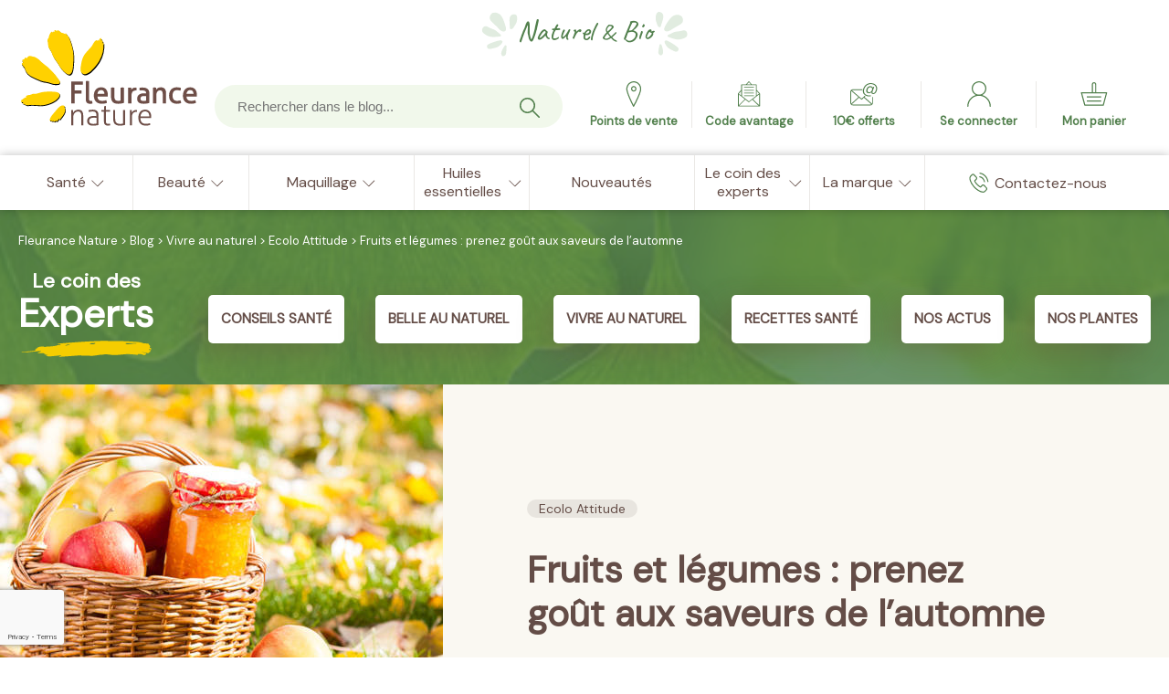

--- FILE ---
content_type: text/html; charset=UTF-8
request_url: https://blog.fleurancenature.fr/fruits-legumes-prenez-gout-aux-saveurs-lautomne
body_size: 104546
content:
<!doctype html>
<html lang="fr">
	<head>
		<meta charset="utf-8" />
		<meta name="viewport" content="width=device-width, initial-scale=1">
		<!--[if lt IE 9]>
		<script src="//html5shim.googlecode.com/svn/trunk/html5.js"></script>
		<![endif]-->
    	<meta name='robots' content='index, follow, max-image-preview:large, max-snippet:-1, max-video-preview:-1' />

	<!-- This site is optimized with the Yoast SEO plugin v26.7 - https://yoast.com/wordpress/plugins/seo/ -->
	<title>Quels fruits et légumes manger en automne ? - Fleurance Nature</title>
<link data-rocket-preload as="style" href="https://fonts.googleapis.com/css2?family=Caveat&#038;family=DM+Sans&#038;display=swap" rel="preload">
<link href="https://fonts.googleapis.com/css2?family=Caveat&#038;family=DM+Sans&#038;display=swap" media="print" onload="this.media=&#039;all&#039;" rel="stylesheet">
<noscript data-wpr-hosted-gf-parameters=""><link rel="stylesheet" href="https://fonts.googleapis.com/css2?family=Caveat&#038;family=DM+Sans&#038;display=swap"></noscript>
	<meta name="description" content="Topinambour, châtaigne ou encore épinard, découvrez quels fruits et légumes privilégier pendant l&#039;automne." />
	<link rel="canonical" href="https://blog.fleurancenature.fr/fruits-legumes-prenez-gout-aux-saveurs-lautomne" />
	<meta property="og:locale" content="fr_FR" />
	<meta property="og:type" content="article" />
	<meta property="og:title" content="Quels fruits et légumes manger en automne ? - Fleurance Nature" />
	<meta property="og:description" content="Topinambour, châtaigne ou encore épinard, découvrez quels fruits et légumes privilégier pendant l&#039;automne." />
	<meta property="og:url" content="https://blog.fleurancenature.fr/fruits-legumes-prenez-gout-aux-saveurs-lautomne" />
	<meta property="og:site_name" content="Fleurance Nature" />
	<meta property="article:publisher" content="https://www.facebook.com/FleuranceNature/" />
	<meta property="article:published_time" content="2013-10-14T14:32:20+00:00" />
	<meta property="article:modified_time" content="2021-04-01T11:13:51+00:00" />
	<meta property="og:image" content="https://blog.fleurancenature.fr/wp-content/uploads/2013/10/article-pommes-automne.jpg" />
	<meta property="og:image:width" content="585" />
	<meta property="og:image:height" content="400" />
	<meta property="og:image:type" content="image/jpeg" />
	<meta name="author" content="Fleurance Nature" />
	<meta name="twitter:card" content="summary_large_image" />
	<meta name="twitter:creator" content="@FleuranceNature" />
	<meta name="twitter:site" content="@FleuranceNature" />
	<meta name="twitter:label1" content="Écrit par" />
	<meta name="twitter:data1" content="Fleurance Nature" />
	<meta name="twitter:label2" content="Durée de lecture estimée" />
	<meta name="twitter:data2" content="3 minutes" />
	<!-- / Yoast SEO plugin. -->


<link rel='dns-prefetch' href='//www.google.com' />
<link href='https://fonts.gstatic.com' crossorigin rel='preconnect' />
<link rel="alternate" type="application/rss+xml" title="Fleurance Nature &raquo; Fruits et légumes : prenez goût aux saveurs de l&#8217;automne Flux des commentaires" href="https://blog.fleurancenature.fr/fruits-legumes-prenez-gout-aux-saveurs-lautomne/feed" />
<link rel="alternate" title="oEmbed (JSON)" type="application/json+oembed" href="https://blog.fleurancenature.fr/wp-json/oembed/1.0/embed?url=https%3A%2F%2Fblog.fleurancenature.fr%2Ffruits-legumes-prenez-gout-aux-saveurs-lautomne" />
<link rel="alternate" title="oEmbed (XML)" type="text/xml+oembed" href="https://blog.fleurancenature.fr/wp-json/oembed/1.0/embed?url=https%3A%2F%2Fblog.fleurancenature.fr%2Ffruits-legumes-prenez-gout-aux-saveurs-lautomne&#038;format=xml" />
<style id='wp-img-auto-sizes-contain-inline-css' type='text/css'>
img:is([sizes=auto i],[sizes^="auto," i]){contain-intrinsic-size:3000px 1500px}
/*# sourceURL=wp-img-auto-sizes-contain-inline-css */
</style>
<link rel='stylesheet' id='wp-customer-reviews-3-frontend-css' href='https://blog.fleurancenature.fr/wp-content/plugins/wp-customer-reviews/css/wp-customer-reviews.css?ver=3.7.7' type='text/css' media='all' />
<style id='wp-emoji-styles-inline-css' type='text/css'>

	img.wp-smiley, img.emoji {
		display: inline !important;
		border: none !important;
		box-shadow: none !important;
		height: 1em !important;
		width: 1em !important;
		margin: 0 0.07em !important;
		vertical-align: -0.1em !important;
		background: none !important;
		padding: 0 !important;
	}
/*# sourceURL=wp-emoji-styles-inline-css */
</style>
<style id='wp-block-library-inline-css' type='text/css'>
:root{--wp-block-synced-color:#7a00df;--wp-block-synced-color--rgb:122,0,223;--wp-bound-block-color:var(--wp-block-synced-color);--wp-editor-canvas-background:#ddd;--wp-admin-theme-color:#007cba;--wp-admin-theme-color--rgb:0,124,186;--wp-admin-theme-color-darker-10:#006ba1;--wp-admin-theme-color-darker-10--rgb:0,107,160.5;--wp-admin-theme-color-darker-20:#005a87;--wp-admin-theme-color-darker-20--rgb:0,90,135;--wp-admin-border-width-focus:2px}@media (min-resolution:192dpi){:root{--wp-admin-border-width-focus:1.5px}}.wp-element-button{cursor:pointer}:root .has-very-light-gray-background-color{background-color:#eee}:root .has-very-dark-gray-background-color{background-color:#313131}:root .has-very-light-gray-color{color:#eee}:root .has-very-dark-gray-color{color:#313131}:root .has-vivid-green-cyan-to-vivid-cyan-blue-gradient-background{background:linear-gradient(135deg,#00d084,#0693e3)}:root .has-purple-crush-gradient-background{background:linear-gradient(135deg,#34e2e4,#4721fb 50%,#ab1dfe)}:root .has-hazy-dawn-gradient-background{background:linear-gradient(135deg,#faaca8,#dad0ec)}:root .has-subdued-olive-gradient-background{background:linear-gradient(135deg,#fafae1,#67a671)}:root .has-atomic-cream-gradient-background{background:linear-gradient(135deg,#fdd79a,#004a59)}:root .has-nightshade-gradient-background{background:linear-gradient(135deg,#330968,#31cdcf)}:root .has-midnight-gradient-background{background:linear-gradient(135deg,#020381,#2874fc)}:root{--wp--preset--font-size--normal:16px;--wp--preset--font-size--huge:42px}.has-regular-font-size{font-size:1em}.has-larger-font-size{font-size:2.625em}.has-normal-font-size{font-size:var(--wp--preset--font-size--normal)}.has-huge-font-size{font-size:var(--wp--preset--font-size--huge)}.has-text-align-center{text-align:center}.has-text-align-left{text-align:left}.has-text-align-right{text-align:right}.has-fit-text{white-space:nowrap!important}#end-resizable-editor-section{display:none}.aligncenter{clear:both}.items-justified-left{justify-content:flex-start}.items-justified-center{justify-content:center}.items-justified-right{justify-content:flex-end}.items-justified-space-between{justify-content:space-between}.screen-reader-text{border:0;clip-path:inset(50%);height:1px;margin:-1px;overflow:hidden;padding:0;position:absolute;width:1px;word-wrap:normal!important}.screen-reader-text:focus{background-color:#ddd;clip-path:none;color:#444;display:block;font-size:1em;height:auto;left:5px;line-height:normal;padding:15px 23px 14px;text-decoration:none;top:5px;width:auto;z-index:100000}html :where(.has-border-color){border-style:solid}html :where([style*=border-top-color]){border-top-style:solid}html :where([style*=border-right-color]){border-right-style:solid}html :where([style*=border-bottom-color]){border-bottom-style:solid}html :where([style*=border-left-color]){border-left-style:solid}html :where([style*=border-width]){border-style:solid}html :where([style*=border-top-width]){border-top-style:solid}html :where([style*=border-right-width]){border-right-style:solid}html :where([style*=border-bottom-width]){border-bottom-style:solid}html :where([style*=border-left-width]){border-left-style:solid}html :where(img[class*=wp-image-]){height:auto;max-width:100%}:where(figure){margin:0 0 1em}html :where(.is-position-sticky){--wp-admin--admin-bar--position-offset:var(--wp-admin--admin-bar--height,0px)}@media screen and (max-width:600px){html :where(.is-position-sticky){--wp-admin--admin-bar--position-offset:0px}}

/*# sourceURL=wp-block-library-inline-css */
</style><style id='global-styles-inline-css' type='text/css'>
:root{--wp--preset--aspect-ratio--square: 1;--wp--preset--aspect-ratio--4-3: 4/3;--wp--preset--aspect-ratio--3-4: 3/4;--wp--preset--aspect-ratio--3-2: 3/2;--wp--preset--aspect-ratio--2-3: 2/3;--wp--preset--aspect-ratio--16-9: 16/9;--wp--preset--aspect-ratio--9-16: 9/16;--wp--preset--color--black: #000000;--wp--preset--color--cyan-bluish-gray: #abb8c3;--wp--preset--color--white: #FFFFFF;--wp--preset--color--pale-pink: #f78da7;--wp--preset--color--vivid-red: #cf2e2e;--wp--preset--color--luminous-vivid-orange: #ff6900;--wp--preset--color--luminous-vivid-amber: #fcb900;--wp--preset--color--light-green-cyan: #7bdcb5;--wp--preset--color--vivid-green-cyan: #00d084;--wp--preset--color--pale-cyan-blue: #8ed1fc;--wp--preset--color--vivid-cyan-blue: #0693e3;--wp--preset--color--vivid-purple: #9b51e0;--wp--preset--color--dark-brown: #644d45;--wp--preset--color--yellow: #fed309;--wp--preset--gradient--vivid-cyan-blue-to-vivid-purple: linear-gradient(135deg,rgb(6,147,227) 0%,rgb(155,81,224) 100%);--wp--preset--gradient--light-green-cyan-to-vivid-green-cyan: linear-gradient(135deg,rgb(122,220,180) 0%,rgb(0,208,130) 100%);--wp--preset--gradient--luminous-vivid-amber-to-luminous-vivid-orange: linear-gradient(135deg,rgb(252,185,0) 0%,rgb(255,105,0) 100%);--wp--preset--gradient--luminous-vivid-orange-to-vivid-red: linear-gradient(135deg,rgb(255,105,0) 0%,rgb(207,46,46) 100%);--wp--preset--gradient--very-light-gray-to-cyan-bluish-gray: linear-gradient(135deg,rgb(238,238,238) 0%,rgb(169,184,195) 100%);--wp--preset--gradient--cool-to-warm-spectrum: linear-gradient(135deg,rgb(74,234,220) 0%,rgb(151,120,209) 20%,rgb(207,42,186) 40%,rgb(238,44,130) 60%,rgb(251,105,98) 80%,rgb(254,248,76) 100%);--wp--preset--gradient--blush-light-purple: linear-gradient(135deg,rgb(255,206,236) 0%,rgb(152,150,240) 100%);--wp--preset--gradient--blush-bordeaux: linear-gradient(135deg,rgb(254,205,165) 0%,rgb(254,45,45) 50%,rgb(107,0,62) 100%);--wp--preset--gradient--luminous-dusk: linear-gradient(135deg,rgb(255,203,112) 0%,rgb(199,81,192) 50%,rgb(65,88,208) 100%);--wp--preset--gradient--pale-ocean: linear-gradient(135deg,rgb(255,245,203) 0%,rgb(182,227,212) 50%,rgb(51,167,181) 100%);--wp--preset--gradient--electric-grass: linear-gradient(135deg,rgb(202,248,128) 0%,rgb(113,206,126) 100%);--wp--preset--gradient--midnight: linear-gradient(135deg,rgb(2,3,129) 0%,rgb(40,116,252) 100%);--wp--preset--font-size--small: 13px;--wp--preset--font-size--medium: 20px;--wp--preset--font-size--large: 36px;--wp--preset--font-size--x-large: 42px;--wp--preset--spacing--20: 0.44rem;--wp--preset--spacing--30: 0.67rem;--wp--preset--spacing--40: 1rem;--wp--preset--spacing--50: 1.5rem;--wp--preset--spacing--60: 2.25rem;--wp--preset--spacing--70: 3.38rem;--wp--preset--spacing--80: 5.06rem;--wp--preset--shadow--natural: 6px 6px 9px rgba(0, 0, 0, 0.2);--wp--preset--shadow--deep: 12px 12px 50px rgba(0, 0, 0, 0.4);--wp--preset--shadow--sharp: 6px 6px 0px rgba(0, 0, 0, 0.2);--wp--preset--shadow--outlined: 6px 6px 0px -3px rgb(255, 255, 255), 6px 6px rgb(0, 0, 0);--wp--preset--shadow--crisp: 6px 6px 0px rgb(0, 0, 0);}:where(.is-layout-flex){gap: 0.5em;}:where(.is-layout-grid){gap: 0.5em;}body .is-layout-flex{display: flex;}.is-layout-flex{flex-wrap: wrap;align-items: center;}.is-layout-flex > :is(*, div){margin: 0;}body .is-layout-grid{display: grid;}.is-layout-grid > :is(*, div){margin: 0;}:where(.wp-block-columns.is-layout-flex){gap: 2em;}:where(.wp-block-columns.is-layout-grid){gap: 2em;}:where(.wp-block-post-template.is-layout-flex){gap: 1.25em;}:where(.wp-block-post-template.is-layout-grid){gap: 1.25em;}.has-black-color{color: var(--wp--preset--color--black) !important;}.has-cyan-bluish-gray-color{color: var(--wp--preset--color--cyan-bluish-gray) !important;}.has-white-color{color: var(--wp--preset--color--white) !important;}.has-pale-pink-color{color: var(--wp--preset--color--pale-pink) !important;}.has-vivid-red-color{color: var(--wp--preset--color--vivid-red) !important;}.has-luminous-vivid-orange-color{color: var(--wp--preset--color--luminous-vivid-orange) !important;}.has-luminous-vivid-amber-color{color: var(--wp--preset--color--luminous-vivid-amber) !important;}.has-light-green-cyan-color{color: var(--wp--preset--color--light-green-cyan) !important;}.has-vivid-green-cyan-color{color: var(--wp--preset--color--vivid-green-cyan) !important;}.has-pale-cyan-blue-color{color: var(--wp--preset--color--pale-cyan-blue) !important;}.has-vivid-cyan-blue-color{color: var(--wp--preset--color--vivid-cyan-blue) !important;}.has-vivid-purple-color{color: var(--wp--preset--color--vivid-purple) !important;}.has-black-background-color{background-color: var(--wp--preset--color--black) !important;}.has-cyan-bluish-gray-background-color{background-color: var(--wp--preset--color--cyan-bluish-gray) !important;}.has-white-background-color{background-color: var(--wp--preset--color--white) !important;}.has-pale-pink-background-color{background-color: var(--wp--preset--color--pale-pink) !important;}.has-vivid-red-background-color{background-color: var(--wp--preset--color--vivid-red) !important;}.has-luminous-vivid-orange-background-color{background-color: var(--wp--preset--color--luminous-vivid-orange) !important;}.has-luminous-vivid-amber-background-color{background-color: var(--wp--preset--color--luminous-vivid-amber) !important;}.has-light-green-cyan-background-color{background-color: var(--wp--preset--color--light-green-cyan) !important;}.has-vivid-green-cyan-background-color{background-color: var(--wp--preset--color--vivid-green-cyan) !important;}.has-pale-cyan-blue-background-color{background-color: var(--wp--preset--color--pale-cyan-blue) !important;}.has-vivid-cyan-blue-background-color{background-color: var(--wp--preset--color--vivid-cyan-blue) !important;}.has-vivid-purple-background-color{background-color: var(--wp--preset--color--vivid-purple) !important;}.has-black-border-color{border-color: var(--wp--preset--color--black) !important;}.has-cyan-bluish-gray-border-color{border-color: var(--wp--preset--color--cyan-bluish-gray) !important;}.has-white-border-color{border-color: var(--wp--preset--color--white) !important;}.has-pale-pink-border-color{border-color: var(--wp--preset--color--pale-pink) !important;}.has-vivid-red-border-color{border-color: var(--wp--preset--color--vivid-red) !important;}.has-luminous-vivid-orange-border-color{border-color: var(--wp--preset--color--luminous-vivid-orange) !important;}.has-luminous-vivid-amber-border-color{border-color: var(--wp--preset--color--luminous-vivid-amber) !important;}.has-light-green-cyan-border-color{border-color: var(--wp--preset--color--light-green-cyan) !important;}.has-vivid-green-cyan-border-color{border-color: var(--wp--preset--color--vivid-green-cyan) !important;}.has-pale-cyan-blue-border-color{border-color: var(--wp--preset--color--pale-cyan-blue) !important;}.has-vivid-cyan-blue-border-color{border-color: var(--wp--preset--color--vivid-cyan-blue) !important;}.has-vivid-purple-border-color{border-color: var(--wp--preset--color--vivid-purple) !important;}.has-vivid-cyan-blue-to-vivid-purple-gradient-background{background: var(--wp--preset--gradient--vivid-cyan-blue-to-vivid-purple) !important;}.has-light-green-cyan-to-vivid-green-cyan-gradient-background{background: var(--wp--preset--gradient--light-green-cyan-to-vivid-green-cyan) !important;}.has-luminous-vivid-amber-to-luminous-vivid-orange-gradient-background{background: var(--wp--preset--gradient--luminous-vivid-amber-to-luminous-vivid-orange) !important;}.has-luminous-vivid-orange-to-vivid-red-gradient-background{background: var(--wp--preset--gradient--luminous-vivid-orange-to-vivid-red) !important;}.has-very-light-gray-to-cyan-bluish-gray-gradient-background{background: var(--wp--preset--gradient--very-light-gray-to-cyan-bluish-gray) !important;}.has-cool-to-warm-spectrum-gradient-background{background: var(--wp--preset--gradient--cool-to-warm-spectrum) !important;}.has-blush-light-purple-gradient-background{background: var(--wp--preset--gradient--blush-light-purple) !important;}.has-blush-bordeaux-gradient-background{background: var(--wp--preset--gradient--blush-bordeaux) !important;}.has-luminous-dusk-gradient-background{background: var(--wp--preset--gradient--luminous-dusk) !important;}.has-pale-ocean-gradient-background{background: var(--wp--preset--gradient--pale-ocean) !important;}.has-electric-grass-gradient-background{background: var(--wp--preset--gradient--electric-grass) !important;}.has-midnight-gradient-background{background: var(--wp--preset--gradient--midnight) !important;}.has-small-font-size{font-size: var(--wp--preset--font-size--small) !important;}.has-medium-font-size{font-size: var(--wp--preset--font-size--medium) !important;}.has-large-font-size{font-size: var(--wp--preset--font-size--large) !important;}.has-x-large-font-size{font-size: var(--wp--preset--font-size--x-large) !important;}
/*# sourceURL=global-styles-inline-css */
</style>

<style id='classic-theme-styles-inline-css' type='text/css'>
/*! This file is auto-generated */
.wp-block-button__link{color:#fff;background-color:#32373c;border-radius:9999px;box-shadow:none;text-decoration:none;padding:calc(.667em + 2px) calc(1.333em + 2px);font-size:1.125em}.wp-block-file__button{background:#32373c;color:#fff;text-decoration:none}
/*# sourceURL=/wp-includes/css/classic-themes.min.css */
</style>
<link rel='stylesheet' id='fontawesome-free-css' href='https://blog.fleurancenature.fr/wp-content/plugins/getwid/vendors/fontawesome-free/css/all.min.css?ver=5.5.0' type='text/css' media='all' />
<link rel='stylesheet' id='slick-css' href='https://blog.fleurancenature.fr/wp-content/plugins/getwid/vendors/slick/slick/slick.min.css?ver=1.9.0' type='text/css' media='all' />
<link rel='stylesheet' id='slick-theme-css' href='https://blog.fleurancenature.fr/wp-content/plugins/getwid/vendors/slick/slick/slick-theme.min.css?ver=1.9.0' type='text/css' media='all' />
<link rel='stylesheet' id='mp-fancybox-css' href='https://blog.fleurancenature.fr/wp-content/plugins/getwid/vendors/mp-fancybox/jquery.fancybox.min.css?ver=3.5.7-mp.1' type='text/css' media='all' />
<link rel='stylesheet' id='getwid-blocks-css' href='https://blog.fleurancenature.fr/wp-content/plugins/getwid/assets/css/blocks.style.css?ver=2.1.3' type='text/css' media='all' />
<link rel='stylesheet' id='wp-polls-css' href='https://blog.fleurancenature.fr/wp-content/plugins/wp-polls/polls-css.css?ver=2.77.3' type='text/css' media='all' />
<style id='wp-polls-inline-css' type='text/css'>
.wp-polls .pollbar {
	margin: 1px;
	font-size: 6px;
	line-height: 8px;
	height: 8px;
	background-image: url('https://blog.fleurancenature.fr/wp-content/plugins/wp-polls/images/default/pollbg.gif');
	border: 1px solid #c8c8c8;
}

/*# sourceURL=wp-polls-inline-css */
</style>
<link rel='stylesheet' id='style-css' href='https://blog.fleurancenature.fr/wp-content/themes/fleurencenature_2020/css/style.min.css?ver=ed4185' type='text/css' media='all' />
<style id='kadence-blocks-global-variables-inline-css' type='text/css'>
:root {--global-kb-font-size-sm:clamp(0.8rem, 0.73rem + 0.217vw, 0.9rem);--global-kb-font-size-md:clamp(1.1rem, 0.995rem + 0.326vw, 1.25rem);--global-kb-font-size-lg:clamp(1.75rem, 1.576rem + 0.543vw, 2rem);--global-kb-font-size-xl:clamp(2.25rem, 1.728rem + 1.63vw, 3rem);--global-kb-font-size-xxl:clamp(2.5rem, 1.456rem + 3.26vw, 4rem);--global-kb-font-size-xxxl:clamp(2.75rem, 0.489rem + 7.065vw, 6rem);}:root {--global-palette1: #3182CE;--global-palette2: #2B6CB0;--global-palette3: #1A202C;--global-palette4: #2D3748;--global-palette5: #4A5568;--global-palette6: #718096;--global-palette7: #EDF2F7;--global-palette8: #F7FAFC;--global-palette9: #ffffff;}
/*# sourceURL=kadence-blocks-global-variables-inline-css */
</style>
<style id='rocket-lazyload-inline-css' type='text/css'>
.rll-youtube-player{position:relative;padding-bottom:56.23%;height:0;overflow:hidden;max-width:100%;}.rll-youtube-player:focus-within{outline: 2px solid currentColor;outline-offset: 5px;}.rll-youtube-player iframe{position:absolute;top:0;left:0;width:100%;height:100%;z-index:100;background:0 0}.rll-youtube-player img{bottom:0;display:block;left:0;margin:auto;max-width:100%;width:100%;position:absolute;right:0;top:0;border:none;height:auto;-webkit-transition:.4s all;-moz-transition:.4s all;transition:.4s all}.rll-youtube-player img:hover{-webkit-filter:brightness(75%)}.rll-youtube-player .play{height:100%;width:100%;left:0;top:0;position:absolute;background:url(https://blog.fleurancenature.fr/wp-content/plugins/wp-rocket/assets/img/youtube.png) no-repeat center;background-color: transparent !important;cursor:pointer;border:none;}
/*# sourceURL=rocket-lazyload-inline-css */
</style>
<script type="text/javascript" src="https://blog.fleurancenature.fr/wp-includes/js/jquery/jquery.min.js?ver=3.7.1" id="jquery-core-js"></script>
<script type="text/javascript" src="https://blog.fleurancenature.fr/wp-includes/js/jquery/jquery-migrate.min.js?ver=3.4.1" id="jquery-migrate-js"></script>
<script type="text/javascript" src="https://blog.fleurancenature.fr/wp-content/plugins/wp-customer-reviews/js/wp-customer-reviews.js?ver=3.7.7" id="wp-customer-reviews-3-frontend-js"></script>
<script type="text/javascript" id="who_analytics-js-extra">
/* <![CDATA[ */
var analytics_params = {"services":{"who_ga":{"id":"UA-42223182-1"},"who_eulerian":{"domain":"zkc5.fleurancenature.fr","datalayout":{"page_type":"blog","path":"blog/fruits-legumes-prenez-gout-aux-saveurs-lautomne"}}}};
//# sourceURL=who_analytics-js-extra
/* ]]> */
</script>
<script type="text/javascript" src="https://blog.fleurancenature.fr/wp-content/themes/fleurencenature_2020/js/analytics.js?ver=ed4185" id="who_analytics-js"></script>
<link rel="https://api.w.org/" href="https://blog.fleurancenature.fr/wp-json/" /><link rel="alternate" title="JSON" type="application/json" href="https://blog.fleurancenature.fr/wp-json/wp/v2/posts/1600" /><link rel="EditURI" type="application/rsd+xml" title="RSD" href="https://blog.fleurancenature.fr/xmlrpc.php?rsd" />

<link rel='shortlink' href='https://blog.fleurancenature.fr/?p=1600' />

<!-- Schema & Structured Data For WP v1.54 - -->
<script type="application/ld+json" class="saswp-schema-markup-output">
[{"@context":"https:\/\/schema.org\/","@type":"Corporation","@id":"https:\/\/blog.fleurancenature.fr#Organization","name":"Fleurance Nature","url":"https:\/\/www.fleurancenature.fr\/","sameAs":["https:\/\/www.facebook.com\/FleuranceNature\/","https:\/\/twitter.com\/FleuranceNature","https:\/\/www.linkedin.com\/company\/fleurance-nature\/"],"logo":{"@type":"ImageObject","url":"https:\/\/blog.fleurancenature.fr\/wp-content\/uploads\/2021\/06\/logo_fleurance-nature.png","width":"780","height":"417"},"description":"Sp\u00e9cialiste du Compl\u00e9ment Alimentaire et de la Cosm\u00e9tique Bio depuis 1972 - Fleurance Nature","address":{"addressCountry":"FR","telephone":"05 62 06 14 48"},"aggregateRating":[],"review":[],"image":[{"@type":"ImageObject","@id":"https:\/\/blog.fleurancenature.fr\/fruits-legumes-prenez-gout-aux-saveurs-lautomne#primaryimage","url":"https:\/\/blog.fleurancenature.fr\/wp-content\/uploads\/2013\/10\/article-pommes-automne-1200x821.jpg","width":"1200","height":"821","caption":"D\u00e9couvrez les fruits et l\u00e9gumes de l'automne"},{"@type":"ImageObject","url":"https:\/\/blog.fleurancenature.fr\/wp-content\/uploads\/2013\/10\/article-pommes-automne-1200x900.jpg","width":"1200","height":"900","caption":"D\u00e9couvrez les fruits et l\u00e9gumes de l'automne"},{"@type":"ImageObject","url":"https:\/\/blog.fleurancenature.fr\/wp-content\/uploads\/2013\/10\/article-pommes-automne-1200x675.jpg","width":"1200","height":"675","caption":"D\u00e9couvrez les fruits et l\u00e9gumes de l'automne"},{"@type":"ImageObject","url":"https:\/\/blog.fleurancenature.fr\/wp-content\/uploads\/2013\/10\/article-pommes-automne-585x585.jpg","width":"585","height":"585","caption":"D\u00e9couvrez les fruits et l\u00e9gumes de l'automne"}]},

{"@context":"https:\/\/schema.org\/","@type":"WebPage","@id":"https:\/\/blog.fleurancenature.fr\/fruits-legumes-prenez-gout-aux-saveurs-lautomne#webpage","name":"Quels fruits et l\u00e9gumes manger en automne ? - Fleurance Nature","url":"https:\/\/www.fleurancenature.fr","lastReviewed":"2021-04-01T12:13:51+01:00","dateCreated":"2013-10-14T16:32:20+01:00","inLanguage":"French","description":"Topinambour, ch\u00e2taigne ou encore \u00e9pinard, d\u00e9couvrez quels fruits et l\u00e9gumes privil\u00e9gier pendant l'automne.","keywords":"Fruits et l\u00e9gumes de saison, ","mainEntity":{"@type":"Article","mainEntityOfPage":"https:\/\/blog.fleurancenature.fr\/fruits-legumes-prenez-gout-aux-saveurs-lautomne","headline":"Quels fruits et l\u00e9gumes manger en automne ? - Fleurance Nature","description":"Topinambour, ch\u00e2taigne ou encore \u00e9pinard, d\u00e9couvrez quels fruits et l\u00e9gumes privil\u00e9gier pendant l'automne.","keywords":"Fruits et l\u00e9gumes de saison, ","datePublished":"2013-10-14T16:32:20+01:00","dateModified":"2021-04-01T12:13:51+01:00","author":{"@type":"Person","name":"Fleurance Nature","url":"https:\/\/blog.fleurancenature.fr","sameAs":[],"image":{"@type":"ImageObject","url":"https:\/\/secure.gravatar.com\/avatar\/65c8bd0d5e3449ce9781d77dc4d3ac5ca283a20b031face59a72e5f20e288610?s=96&d=mm&r=g","height":96,"width":96}},"publisher":{"@type":"Organization","name":"Fleurance Nature","url":"https:\/\/blog.fleurancenature.fr","logo":{"@type":"ImageObject","url":"https:\/\/blog.fleurancenature.fr\/wp-content\/uploads\/2021\/06\/logo_fleurance-nature.png","width":780,"height":417}},"image":[{"@type":"ImageObject","@id":"https:\/\/blog.fleurancenature.fr\/fruits-legumes-prenez-gout-aux-saveurs-lautomne#primaryimage","url":"https:\/\/blog.fleurancenature.fr\/wp-content\/uploads\/2013\/10\/article-pommes-automne-1200x821.jpg","width":"1200","height":"821","caption":"D\u00e9couvrez les fruits et l\u00e9gumes de l'automne"},{"@type":"ImageObject","url":"https:\/\/blog.fleurancenature.fr\/wp-content\/uploads\/2013\/10\/article-pommes-automne-1200x900.jpg","width":"1200","height":"900","caption":"D\u00e9couvrez les fruits et l\u00e9gumes de l'automne"},{"@type":"ImageObject","url":"https:\/\/blog.fleurancenature.fr\/wp-content\/uploads\/2013\/10\/article-pommes-automne-1200x675.jpg","width":"1200","height":"675","caption":"D\u00e9couvrez les fruits et l\u00e9gumes de l'automne"},{"@type":"ImageObject","url":"https:\/\/blog.fleurancenature.fr\/wp-content\/uploads\/2013\/10\/article-pommes-automne-585x585.jpg","width":"585","height":"585","caption":"D\u00e9couvrez les fruits et l\u00e9gumes de l'automne"}]},"reviewedBy":{"@type":"Organization","name":"Fleurance Nature","url":"https:\/\/blog.fleurancenature.fr","logo":{"@type":"ImageObject","url":"https:\/\/blog.fleurancenature.fr\/wp-content\/uploads\/2021\/06\/logo_fleurance-nature.png","width":780,"height":417}},"publisher":{"@type":"Organization","name":"Fleurance Nature","url":"https:\/\/blog.fleurancenature.fr","logo":{"@type":"ImageObject","url":"https:\/\/blog.fleurancenature.fr\/wp-content\/uploads\/2021\/06\/logo_fleurance-nature.png","width":780,"height":417}}},

{"@context":"https:\/\/schema.org\/","@type":"BlogPosting","@id":"https:\/\/blog.fleurancenature.fr\/fruits-legumes-prenez-gout-aux-saveurs-lautomne#BlogPosting","url":"https:\/\/blog.fleurancenature.fr\/fruits-legumes-prenez-gout-aux-saveurs-lautomne","inLanguage":"fr-FR","mainEntityOfPage":"https:\/\/blog.fleurancenature.fr\/fruits-legumes-prenez-gout-aux-saveurs-lautomne","headline":"Quels fruits et l\u00e9gumes manger en automne ? - Fleurance Nature","description":"Topinambour, ch\u00e2taigne ou encore \u00e9pinard, d\u00e9couvrez quels fruits et l\u00e9gumes privil\u00e9gier pendant l'automne.","articleBody":"Le retour de l\u2019Automne signe l\u2019arriv\u00e9e de nouveaux fruits et l\u00e9gumes sur les \u00e9tals. Mais si les choux, pommes, poires et autres grands classiques feront bien \u00e9videmment partie des stars de saison, Fleurance Nature a d\u00e9cid\u00e9 aujourd\u2019hui de vous parler de produits moins connus mais tout aussi d\u00e9licieux&nbsp;! C\u2019est parti pour 3 mois savoureux avec les l\u00e9gumes de l\u2019automne !   Plein \u00ab&nbsp;fer&nbsp;\u00bb sur l\u2019\u00e9pinard&nbsp;!    Connu comme la terreur des enfants, l\u2019\u00e9pinard est pourtant dot\u00e9 de nombreuses qualit\u00e9s&nbsp;tant nutritionnelles que gustatives.  En effet, l\u2019\u00e9pinard est un aliment-sant\u00e9 id\u00e9al en automne&nbsp;pour &nbsp;sa forte teneur en fibres, min\u00e9raux, vitamines et bien s\u00fbr\u2026 mod\u00e9r\u00e9ment en fer&nbsp;! Potassium,&nbsp;calcium, fer, magn\u00e9sium, mangan\u00e8se, cuivre, zinc, b\u00eatacarot\u00e8ne, vitamines B9, E, K, \u2026 l\u2019\u00e9pinard est le champion toute cat\u00e9gorie en teneur naturelle de ces nutriments.  Avec ses belles feuilles vert fonc\u00e9&nbsp;et son petit go\u00fbt frais et sucr\u00e9, il a tout pour s\u00e9duire notre palais. Associ\u00e9 \u00e0 du fromage ou du poisson, cuisin\u00e9 en gratin ou en tarte, il nous r\u00e9serve de d\u00e9licieuses pauses gourmandes.  Cultiv\u00e9 en France dans les r\u00e9gions PACA, Nord-Picardie et Ile-de-France, son arriv\u00e9e est \u00e0 surveiller sur les \u00e9tals de vos march\u00e9s. R\u00e9galez-vous&nbsp;!   Le Topinambour au Top&nbsp;!    Surnomm\u00e9&nbsp;artichaut de J\u00e9rusalem ou encore poire de terre,&nbsp;le topinambour \u00e9tait&nbsp;tr\u00e8s consomm\u00e9 pendant la seconde guerre mondiale. Il a ensuite vite \u00e9t\u00e9 oubli\u00e9 puisque assimil\u00e9 \u00e0 un mauvais souvenir. Il retrouve depuis quelques ann\u00e9es ses lettres de noblesse pour notre plus grand plaisir.  Cultiv\u00e9 dans la France enti\u00e8re, il s\u2019agit de la racine de l\u2019H\u00e9liante tub\u00e9reux, cousin&nbsp;du&nbsp;tournesol&nbsp;!  D\u2019un point de vue nutritionnel, le topinambour est riche en fibres, environ 12%, ce qui en fait donc un parfait alli\u00e9 de votre transit. Attention cependant \u00e0 sa teneur en inuline, qui parvenue au colon peut provoquer des maux de ventre en cas de consommation excessive. C\u2019est \u00e9galement elle et le sucre qu\u2019il contient (4%), qui lui conf\u00e8rent&nbsp;cette saveur l\u00e9g\u00e8rement sucr\u00e9e tant appr\u00e9ci\u00e9e des gourmets.&nbsp;Alors, r\u00f4ti, \u00e0 la vapeur ou \u00e0 l\u2019eau red\u00e9couvrez les saveurs de ce l\u00e9gume oubli\u00e9&nbsp;!   Quand la ch\u00e2taigne fait des siennes&nbsp;!     \u00ab&nbsp;Chauds les marrons chauds&nbsp;!&nbsp;\u00bb Vous avez forc\u00e9ment d\u00e9j\u00e0 entendu cet appel \u00e0 la gourmandise durant vos promenades de d\u00e9cembre. Hors, il s\u2019agit bien de ch\u00e2taignes souvent d\u00e9nomm\u00e9es marrons mais \u00e0 ne pas confondre avec le marron d\u2019Inde qui, lui poss\u00e8de des vertus laxatives et ne peut \u00eatre consomm\u00e9 tel. Riche en min\u00e9raux et en oligo-\u00e9l\u00e9ments, 100 grammes de ch\u00e2taignes apportent&nbsp;10 \u00e0 15 % de l\u2019apport journalier recommand\u00e9 en magn\u00e9sium,&nbsp;15 \u00e0 20 % de l\u2019AJR en mangan\u00e8se&nbsp;et&nbsp;10 % de l\u2019AJR en cuivre. Et ce n\u2019est pas tout&nbsp;! Elle contient \u00e9galement des quantit\u00e9s significatives en vitamines E, C, B1, B2, B5 et B6. Autres avantages pour nos autres grands gourmands&nbsp;: sa teneur naturelle en amidon, sucre de r\u00e9serve, parfaitement digeste ainsi que ses fibres qui laissent une agr\u00e9able sensation de sati\u00e9t\u00e9 apr\u00e8s d\u00e9gustation. Et le tout sans aucune culpabilit\u00e9 calorique, puisque ses modes de cuisson (\u00e0 l\u2019eau, \u00e0 la vapeur ou grill\u00e9e) ne n\u00e9cessitent aucun ajout de mati\u00e8res grasses. La ch\u00e2taigne contient \u00e9galement un peu de sucre. Bien connue grill\u00e9e et \u00e0 croquer dans les foires, la ch\u00e2taigne se d\u00e9guste \u00e9galement sous la forme de marrons glac\u00e9s au sucre ou encore associ\u00e9e \u00e0 de d\u00e9licieux g\u00e2teaux comme la charlotte au chocolat par exemple. Vous adorez son petit go\u00fbt sucr\u00e9&nbsp;? Associez-le \u00e0 une salade fra\u00eeche avec un filet de vinaigre balsamique\u2026 vous serez d\u00e9finitivement conquis&nbsp;! Rendez-vous chez votre mara\u00eecher pour faire le plein de saveurs de saison&nbsp;!&nbsp; N\u2019h\u00e9sitez pas \u00e0 partager avec nous vos recettes de saison :)","keywords":"Fruits et l\u00e9gumes de saison, ","datePublished":"2013-10-14T16:32:20+01:00","dateModified":"2021-04-01T12:13:51+01:00","author":{"@type":"Organization","name":"Fleurance Nature","url":"https:\/\/www.fleurancenature.fr\/","sameAs":[],"image":{"@type":"ImageObject","url":"https:\/\/secure.gravatar.com\/avatar\/65c8bd0d5e3449ce9781d77dc4d3ac5ca283a20b031face59a72e5f20e288610?s=96&d=mm&r=g","height":96,"width":96}},"editor":{"@type":"Person","name":"Fleurance Nature"},"publisher":{"@type":"Organization","name":"Fleurance Nature","url":"https:\/\/blog.fleurancenature.fr","logo":{"@type":"ImageObject","url":"https:\/\/blog.fleurancenature.fr\/wp-content\/uploads\/2021\/06\/logo_fleurance-nature.png","width":780,"height":417}},"image":[{"@type":"ImageObject","@id":"https:\/\/blog.fleurancenature.fr\/fruits-legumes-prenez-gout-aux-saveurs-lautomne#primaryimage","url":"https:\/\/blog.fleurancenature.fr\/wp-content\/uploads\/2013\/10\/article-pommes-automne-1200x821.jpg","width":"1200","height":"821","caption":"D\u00e9couvrez les fruits et l\u00e9gumes de l'automne"},{"@type":"ImageObject","url":"https:\/\/blog.fleurancenature.fr\/wp-content\/uploads\/2013\/10\/article-pommes-automne-1200x900.jpg","width":"1200","height":"900","caption":"D\u00e9couvrez les fruits et l\u00e9gumes de l'automne"},{"@type":"ImageObject","url":"https:\/\/blog.fleurancenature.fr\/wp-content\/uploads\/2013\/10\/article-pommes-automne-1200x675.jpg","width":"1200","height":"675","caption":"D\u00e9couvrez les fruits et l\u00e9gumes de l'automne"},{"@type":"ImageObject","url":"https:\/\/blog.fleurancenature.fr\/wp-content\/uploads\/2013\/10\/article-pommes-automne-585x585.jpg","width":"585","height":"585","caption":"D\u00e9couvrez les fruits et l\u00e9gumes de l'automne"}]}]
</script>

<link rel="icon" href="https://blog.fleurancenature.fr/wp-content/uploads/2021/03/cropped-favicon-196x196-1-32x32.png" sizes="32x32" />
<link rel="icon" href="https://blog.fleurancenature.fr/wp-content/uploads/2021/03/cropped-favicon-196x196-1-192x192.png" sizes="192x192" />
<link rel="apple-touch-icon" href="https://blog.fleurancenature.fr/wp-content/uploads/2021/03/cropped-favicon-196x196-1-180x180.png" />
<meta name="msapplication-TileImage" content="https://blog.fleurancenature.fr/wp-content/uploads/2021/03/cropped-favicon-196x196-1-270x270.png" />
		<style type="text/css" id="wp-custom-css">
			.other-news .other-news-single.other-news-single-link .link-other-news {
    -webkit-box-orient: unset;
    -webkit-box-direction: unset;
    -webkit-flex-direction: unset;
    flex-direction: unset;
    -webkit-box-align: center;
    -webkit-align-items: center;
    align-items: center;
    height: 153px;
}
.other-news .other-news-single.other-news-single-link .other-news-single-btn {
    width: 100%;
}
.other-news .other-news-single.other-news-single-link .other-news-single-btn .btn {
    padding: 12px 21px;
    background-color: #fcd317;
    -webkit-border-radius: 1.625rem;
    border-radius: 1.625rem;
}
.other-news .other-news-single.other-news-single-link .other-news-single-btn .Icon {
    width: 25px;
    height: 25px;
    fill: #644d47;
    margin-right: 12px;
}
.other-news .other-news-single.other-news-single-link .other-news-single-btn .title {
    font-size: .8125rem;
    color: #644d47;
    height: auto;
    margin-bottom: 0;
	  line-height: 1.5;
	  font-weight: 700;
	  font-family: inherit;
    margin: 0;
    text-decoration: none;
}
.other-news .link-other-news {
    display: -webkit-box;
    display: -webkit-flex;
    display: flex;
    -webkit-box-orient: vertical;
    -webkit-box-direction: normal;
    -webkit-flex-direction: column;
    flex-direction: column;
    background: #fff;
    margin-right: 20px;
    margin-left: 20px;
    margin-top: -30px;
    padding: 30px;
    -webkit-box-shadow: 0 10px 20px 0 rgb(0 0 0 / 20%);
    box-shadow: 0 10px 20px 0 rgb(0 0 0 / 20%);
    z-index: 100;
}
body:not(.home) .other-news .other-news-single.other-news-single-link .link-other-news {
    height: 165px;
}

.category .other-news-single img {
    max-height: 220px;
    width: fit-content;
    margin: 0 auto;
}

@media screen and (max-width: 768px) {
  .single-post .cross-sell-single:nth-of-type(n+3) {
    display: none !important;
  }
}
.new-pagination a, .new-pagination span {
    border-radius: 50%;
    padding: 12px 20px;
    margin: 0 14px;
	  font-size: 14px;
    font-weight: bold;
}
.new-pagination {
    margin: 0 auto;
    text-align: center;
}

.new-pagination a.prev, .new-pagination a.next {
    background-color: #efefea;
}

.new-pagination span.page-numbers.current {
    outline: 1px solid #ccc;
}		</style>
		<noscript><style id="rocket-lazyload-nojs-css">.rll-youtube-player, [data-lazy-src]{display:none !important;}</style></noscript>		
		<script src="https://cdn.jsdelivr.net/bxslider/4.2.12/jquery.bxslider.min.js"></script>
        <script type="text/javascript">window.gdprAppliesGlobally=true;(function(){function a(e){if(!window.frames[e]){if(document.body&&document.body.firstChild){var t=document.body;var n=document.createElement("iframe");n.style.display="none";n.name=e;n.title=e;t.insertBefore(n,t.firstChild)}
        else{setTimeout(function(){a(e)},5)}}}function e(n,r,o,c,s){function e(e,t,n,a){if(typeof n!=="function"){return}if(!window[r]){window[r]=[]}var i=false;if(s){i=s(e,t,n)}if(!i){window[r].push({command:e,parameter:t,callback:n,version:a})}}e.stub=true;function t(a){if(!window[n]||window[n].stub!==true){return}if(!a.data){return}
        var i=typeof a.data==="string";var e;try{e=i?JSON.parse(a.data):a.data}catch(t){return}if(e[o]){var r=e[o];window[n](r.command,r.parameter,function(e,t){var n={};n[c]={returnValue:e,success:t,callId:r.callId};a.source.postMessage(i?JSON.stringify(n):n,"*")},r.version)}}
        if(typeof window[n]!=="function"){window[n]=e;if(window.addEventListener){window.addEventListener("message",t,false)}else{window.attachEvent("onmessage",t)}}}e("__tcfapi","__tcfapiBuffer","__tcfapiCall","__tcfapiReturn");a("__tcfapiLocator");(function(e){
         var t=document.createElement("script");t.id="spcloader";t.type="text/javascript";t.async=true;t.src="https://sdk.privacy-center.org/"+e+"/loader.js?target="+document.location.hostname;t.charset="utf-8";var n=document.getElementsByTagName("script")[0];n.parentNode.insertBefore(t,n)})("a218725c-85d6-4ead-a29c-f6774c00137a")})();</script>
         <!-- Facebook Pixel Code -->
         <script type="didomi/javascript" data-vendor="c:facebook-GtDWxYQ2">
             !function(f,b,e,v,n,t,s)
            {if(f.fbq)return;n=f.fbq=function(){n.callMethod?
            n.callMethod.apply(n,arguments):n.queue.push(arguments)};
            if(!f._fbq)f._fbq=n;n.push=n;n.loaded=!0;n.version='2.0';
            n.queue=[];t=b.createElement(e);t.async=!0;
            t.src=v;s=b.getElementsByTagName(e)[0];
            s.parentNode.insertBefore(t,s)}(window, document,'script',
            'https://connect.facebook.net/en_US/fbevents.js');
            fbq('init', '1474135212910908');
            fbq('track', 'PageView');
         </script>


<script>

</script>

	<meta name="generator" content="WP Rocket 3.20.3" data-wpr-features="wpr_lazyload_images wpr_lazyload_iframes wpr_image_dimensions wpr_desktop" /></head>
    <body class="wp-singular post-template-default single single-post postid-1600 single-format-standard wp-theme-fleurencenature_2020 metaslider-plugin">
                <header class="header" role="banner">
            <div class="wrapper-header-sticky">
                <div class="center">
                    <div class="wrapper-content-header-sticky">
                        <div class="sticky-left">
                            <a href="https://www.fleurancenature.fr/" class="logo-sticky">
                                <svg class="Icon" aria-hidden="true" role="img"><use xlink:href="#symbol-fleurance_nature_horizontal"/></svg>
                            </a>
                            <div class="header-search-sticky">
                                <div class="search-pannel" role="search">
                                    <form method="get" action="https://blog.fleurancenature.fr/" class="form-search" id="form-search">
                                        <input name="s" id="search" class="search-input" type="search" title="Rechercher dans le blog..." placeholder="Rechercher dans le blog..."/>
                                        <input type="submit" name="submit" value="Chercher" />                                  
                                    </form>                         
                                </div><!--/search-pannel-->
                            </div>                            
                        </div>
                        <div class="header-cta-wrapper-sticky">
                            <div class="header-cta-single">
                                <a href="https://www.fleurancenature.fr/contact" rel="nofollow" class="header-cta-link">
                                    <span class="header-cta-picto">
                                        <svg class="Icon symbol-ab" aria-hidden="true" role="img"><use xlink:href="#symbol-phone_ringing"/></svg>                                
                                    </span>
                                </a>
                            </div>
                            <div class="header-cta-single">
                                <a href="https://www.fleurancenature.fr/compte" rel="nofollow" class="header-cta-link">
                                    <span class="header-cta-picto">
                                        <img width="23" height="25" src="data:image/svg+xml,%3Csvg%20xmlns='http://www.w3.org/2000/svg'%20viewBox='0%200%2023%2025'%3E%3C/svg%3E" alt="" data-lazy-src="https://blog.fleurancenature.fr/wp-content/uploads/2021/03/profil.svg"><noscript><img width="23" height="25" src="https://blog.fleurancenature.fr/wp-content/uploads/2021/03/profil.svg" alt=""></noscript>                                
                                    </span>
                                </a>
                            </div>
                            <div class="header-cta-single">
                                <a href="https://www.fleurancenature.fr/panier" rel="nofollow" class="header-cta-link">
                                    <span class="header-cta-picto">
                                        <img width="37" height="32" src="data:image/svg+xml,%3Csvg%20xmlns='http://www.w3.org/2000/svg'%20viewBox='0%200%2037%2032'%3E%3C/svg%3E" alt="" data-lazy-src="https://blog.fleurancenature.fr/wp-content/uploads/2021/03/shopping_cart.svg"><noscript><img width="37" height="32" src="https://blog.fleurancenature.fr/wp-content/uploads/2021/03/shopping_cart.svg" alt=""></noscript>                                
                                    </span>
                                </a>
                            </div>
                        </div>                                            
                    </div>
                </div>
            </div>
            <div class="header-banner">
                <div class="center header-baseline">
                    <div class="content-header-baseline">
                        <span class="petales-left">
                            <svg class="Icon" aria-hidden="true" role="img"><use xlink:href="#icon_leaf"/></svg>
                        </span>
                        <span class="baseline-txt">Naturel <span class="lower">&</span> Bio</span>
                        <span class="petales-right">
                            <svg class="Icon" aria-hidden="true" role="img"><use xlink:href="#icon_leaf"/></svg>
                        </span>                         
                    </div>
                </div>
                <div class="center header-center">
                                        <div class="header-logo">
                        <a href="https://www.fleurancenature.fr/">
                           
                            <img width="70" height="52" src="data:image/svg+xml,%3Csvg%20xmlns='http://www.w3.org/2000/svg'%20viewBox='0%200%2070%2052'%3E%3C/svg%3E" alt="" data-lazy-src="https://blog.fleurancenature.fr/wp-content/uploads/2021/03/fleurance_nature.svg"><noscript><img width="70" height="52" src="https://blog.fleurancenature.fr/wp-content/uploads/2021/03/fleurance_nature.svg" alt=""></noscript>
                                                </a>
                    </div><!--/header-logo-->
                    <div class="header-search">
                        <div class="search-pannel" role="search">
                            <form method="get" action="https://blog.fleurancenature.fr/" class="form-search" id="form-search">
                                <input name="s" id="search" class="search-input" type="search" title="Rechercher dans le blog..." placeholder="Rechercher dans le blog..."/>
                                <input type="submit" name="submit" value="Chercher" />                
                            </form>                         
                        </div><!--/search-pannel-->
                    </div>
                    <div class="header-cta-wrapper">
                        <div class='header-cta-single'><a href='https://www.fleurancenature.fr/nos-points-de-vente?showMap=true'  class='header-cta-link' ><span class='header-cta-picto'><img width="25" height="40" src="data:image/svg+xml,%3Csvg%20xmlns='http://www.w3.org/2000/svg'%20viewBox='0%200%2025%2040'%3E%3C/svg%3E" alt='' data-lazy-src="https://blog.fleurancenature.fr/wp-content/uploads/2021/03/pin.svg"><noscript><img width="25" height="40" src='https://blog.fleurancenature.fr/wp-content/uploads/2021/03/pin.svg' alt=''></noscript></span><span class='header-cta-txt'>Points de vente</span></a></div><div class='header-cta-single'><span data-qcd='aHR0cHM6Ly93d3cuZmxldXJhbmNlbmF0dXJlLmZyL2NvZGUtYXZhbnRhZ2U=' class='qcd header-cta-link'><span class='header-cta-picto'><img width="38" height="42" src="data:image/svg+xml,%3Csvg%20xmlns='http://www.w3.org/2000/svg'%20viewBox='0%200%2038%2042'%3E%3C/svg%3E" alt='' data-lazy-src="https://blog.fleurancenature.fr/wp-content/uploads/2021/03/mail_open.svg"><noscript><img width="38" height="42" src='https://blog.fleurancenature.fr/wp-content/uploads/2021/03/mail_open.svg' alt=''></noscript></span><span class='header-cta-txt'>Code avantage</span></span></div><div class='header-cta-single'><span data-qcd='aHR0cHM6Ly93d3cuZmxldXJhbmNlbmF0dXJlLmZyL29mZnJlLWRlY291dmVydGU=' class='qcd header-cta-link'><span class='header-cta-picto'><img width="44" height="37" src="data:image/svg+xml,%3Csvg%20xmlns='http://www.w3.org/2000/svg'%20viewBox='0%200%2044%2037'%3E%3C/svg%3E" alt='' data-lazy-src="https://blog.fleurancenature.fr/wp-content/uploads/2021/03/mail.svg"><noscript><img width="44" height="37" src='https://blog.fleurancenature.fr/wp-content/uploads/2021/03/mail.svg' alt=''></noscript></span><span class='header-cta-txt'>10€ offerts</span></span></div><div class='header-cta-single'><span data-qcd='aHR0cHM6Ly93d3cuZmxldXJhbmNlbmF0dXJlLmZyL2NvbXB0ZQ==' class='qcd header-cta-link'><span class='header-cta-picto'><img width="23" height="25" src="data:image/svg+xml,%3Csvg%20xmlns='http://www.w3.org/2000/svg'%20viewBox='0%200%2023%2025'%3E%3C/svg%3E" alt='' data-lazy-src="https://blog.fleurancenature.fr/wp-content/uploads/2021/03/profil.svg"><noscript><img width="23" height="25" src='https://blog.fleurancenature.fr/wp-content/uploads/2021/03/profil.svg' alt=''></noscript></span><span class='header-cta-txt'>Se connecter</span></span></div><div class='header-cta-single'><span data-qcd='aHR0cHM6Ly93d3cuZmxldXJhbmNlbmF0dXJlLmZyL3Bhbmllcg==' class='qcd header-cta-link'><span class='header-cta-picto'><img width="37" height="32" src="data:image/svg+xml,%3Csvg%20xmlns='http://www.w3.org/2000/svg'%20viewBox='0%200%2037%2032'%3E%3C/svg%3E" alt='' data-lazy-src="https://blog.fleurancenature.fr/wp-content/uploads/2021/03/shopping_cart.svg"><noscript><img width="37" height="32" src='https://blog.fleurancenature.fr/wp-content/uploads/2021/03/shopping_cart.svg' alt=''></noscript></span><span class='header-cta-txt'>Mon panier</span></span></div>                    </div>
                </div><!--/center-->
            </div><!--/header-banner--> 
            <div class="wrapper-menu">
                <div class="center">
                    <nav id="menu" class="main-menu" role="navigation" aria-label="main menu">
                        

						<ul class="niv1-ul">
																							<li class="niv1-li has-niv2 ">
									<a href="#sub-menu1688469" id="id-1688469" class="niv1-a" data-cible="sub-menu1688469">
										<span class="niv1-li-span">Santé</span>
										<svg width="15px" height="8px" viewBox="0 0 15 8" version="1.1" xmlns="http://www.w3.org/2000/svg" xmlns:xlink="http://www.w3.org/1999/xlink">
										    <path fill="currentColor" transform="translate(-48, -8)"  d="M55.3059896,15.6074219 C55.4335937,15.6074219 55.5429687,15.561849 55.6341146,15.4707031 L55.6341146,15.4707031 L62.046224,9.05859375 C62.1373698,8.96744792 62.1829427,8.85807292 62.1829427,8.73046875 C62.1829427,8.60286458 62.1373698,8.49348958 62.046224,8.40234375 C61.9550781,8.31119792 61.8457031,8.265625 61.718099,8.265625 C61.5904948,8.265625 61.4811198,8.31119792 61.389974,8.40234375 L61.389974,8.40234375 L55.3059896,14.4863281 L49.1263021,8.30664062 C49.0351562,8.22460938 48.9257812,8.18359375 48.7981771,8.18359375 C48.6705729,8.18359375 48.5611979,8.22460938 48.4700521,8.30664062 C48.4244792,8.35221354 48.3902995,8.4046224 48.367513,8.46386719 C48.3447266,8.52311198 48.3333333,8.58007812 48.3333333,8.63476562 C48.3333333,8.69856771 48.3447266,8.76009115 48.367513,8.81933594 C48.3902995,8.87858073 48.4244792,8.93098958 48.4700521,8.9765625 L48.4700521,8.9765625 L54.9778646,15.4707031 C55.0690104,15.561849 55.1783854,15.6074219 55.3059896,15.6074219 Z"></path>
										</svg>
									</a> 								
									<div class="wrapper-sub-menu sub-menu1688469" aria-expanded="false" id="sub-menu1688469" >
										<div class="wrapper-menu-title center">
											<span><span class="masked">Nos produits </span>Santé</span>
											<button class="close-sub-menu">
												<svg width="26px" height="26px" viewBox="0 0 26 26" version="1.1" xmlns="http://www.w3.org/2000/svg" xmlns:xlink="http://www.w3.org/1999/xlink">
												    <g id="Page-1" stroke="none" stroke-width="1"  fill-rule="evenodd">
												        <g id="Icones" transform="translate(-522.000000, -249.000000)" fill-rule="nonzero">
												            <path d="M536.221528,261.999261 L547.743741,250.485057 C548.083448,250.145329 548.083448,249.594523 547.743741,249.254795 C547.404033,248.915068 546.853257,248.915068 546.513549,249.254795 L535,260.777663 L523.486451,249.254795 C523.146743,248.915068 522.595967,248.915068 522.256259,249.254795 C521.916552,249.594523 521.916552,250.145329 522.256259,250.485057 L533.778472,261.999261 L522.256259,273.513465 C522.092252,273.676142 522,273.897586 522,274.128595 C522,274.359605 522.092252,274.581049 522.256259,274.743726 C522.418928,274.907743 522.640358,275 522.871355,275 C523.102352,275 523.323782,274.907743 523.486451,274.743726 L535,263.220858 L546.513549,274.743726 C546.676218,274.907743 546.897648,275 547.128645,275 C547.359642,275 547.581072,274.907743 547.743741,274.743726 C547.907748,274.581049 548,274.359605 548,274.128595 C548,273.897586 547.907748,273.676142 547.743741,273.513465 L536.221528,261.999261 Z" id="Path"></path>
												        </g>
												    </g>
												</svg>
											</button>											
										</div>
										<ul class="niv2-ul center">
											<span class="wrapper-mobile-control">
												<span class="wrapper-content">
													<span class="wrapper-left wrapper-left-niv2">
														<span class="svg-chevron">
															<svg width="15px" height="8px" viewBox="0 0 15 8" version="1.1" xmlns="http://www.w3.org/2000/svg" xmlns:xlink="http://www.w3.org/1999/xlink">
															    <path fill="currentColor" transform="translate(-48, -8)"  d="M55.3059896,15.6074219 C55.4335937,15.6074219 55.5429687,15.561849 55.6341146,15.4707031 L55.6341146,15.4707031 L62.046224,9.05859375 C62.1373698,8.96744792 62.1829427,8.85807292 62.1829427,8.73046875 C62.1829427,8.60286458 62.1373698,8.49348958 62.046224,8.40234375 C61.9550781,8.31119792 61.8457031,8.265625 61.718099,8.265625 C61.5904948,8.265625 61.4811198,8.31119792 61.389974,8.40234375 L61.389974,8.40234375 L55.3059896,14.4863281 L49.1263021,8.30664062 C49.0351562,8.22460938 48.9257812,8.18359375 48.7981771,8.18359375 C48.6705729,8.18359375 48.5611979,8.22460938 48.4700521,8.30664062 C48.4244792,8.35221354 48.3902995,8.4046224 48.367513,8.46386719 C48.3447266,8.52311198 48.3333333,8.58007812 48.3333333,8.63476562 C48.3333333,8.69856771 48.3447266,8.76009115 48.367513,8.81933594 C48.3902995,8.87858073 48.4244792,8.93098958 48.4700521,8.9765625 L48.4700521,8.9765625 L54.9778646,15.4707031 C55.0690104,15.561849 55.1783854,15.6074219 55.3059896,15.6074219 Z"></path>
															</svg>														
														</span>
														<span class="txt">Santé</span>					
													</span>
													<span class="svg-close">
																												<svg width="26px" height="26px" viewBox="0 0 26 26" version="1.1" xmlns="http://www.w3.org/2000/svg" xmlns:xlink="http://www.w3.org/1999/xlink">
															<g id="Page-1" stroke="none" stroke-width="1"  fill-rule="evenodd">
																<g id="Icones" transform="translate(-522.000000, -249.000000)" fill-rule="nonzero">
																	<path d="M536.221528,261.999261 L547.743741,250.485057 C548.083448,250.145329 548.083448,249.594523 547.743741,249.254795 C547.404033,248.915068 546.853257,248.915068 546.513549,249.254795 L535,260.777663 L523.486451,249.254795 C523.146743,248.915068 522.595967,248.915068 522.256259,249.254795 C521.916552,249.594523 521.916552,250.145329 522.256259,250.485057 L533.778472,261.999261 L522.256259,273.513465 C522.092252,273.676142 522,273.897586 522,274.128595 C522,274.359605 522.092252,274.581049 522.256259,274.743726 C522.418928,274.907743 522.640358,275 522.871355,275 C523.102352,275 523.323782,274.907743 523.486451,274.743726 L535,263.220858 L546.513549,274.743726 C546.676218,274.907743 546.897648,275 547.128645,275 C547.359642,275 547.581072,274.907743 547.743741,274.743726 C547.907748,274.581049 548,274.359605 548,274.128595 C548,273.897586 547.907748,273.676142 547.743741,273.513465 L536.221528,261.999261 Z" id="Path"></path>
																</g>
															</g>
														</svg>
													</span>
												</span>
											</span>
																																	<li class="niv2-li 	 ">

												<a href="https://www.fleurancenature.fr/sante/articulation-capital-osseux" class="niv2-a">
													Articulations, muscles et capital osseux																									</a>
																									
													
											</li>
																																	<li class="niv2-li 	 ">

												<a href="https://www.fleurancenature.fr/sante/cholesterol-tension" class="niv2-a">
													Cholestérol, glycémie et tension																									</a>
																									
													
											</li>
																																	<li class="niv2-li 	 ">

												<a href="https://www.fleurancenature.fr/sante/circulation" class="niv2-a">
													Circulation et jambes légères																									</a>
																									
													
											</li>
																																	<li class="niv2-li 	 ">

												<a href="https://www.fleurancenature.fr/sante/confort-urinaire" class="niv2-a">
													Confort urinaire																									</a>
																									
													
											</li>
																																	<li class="niv2-li 	 ">

												<a href="https://www.fleurancenature.fr/sante/vision" class="niv2-a">
													Vision																									</a>
																									
													
											</li>
																																	<li class="niv2-li 	 ">

												<a href="https://www.fleurancenature.fr/sante/maux-hiver-defenses-naturelles" class="niv2-a">
													Défenses naturelles et maux de l’hiver																									</a>
																									
													
											</li>
																																	<li class="niv2-li 	 ">

												<a href="https://www.fleurancenature.fr/sante/stress-detente-sommeil" class="niv2-a">
													Stress, détente et sommeil																									</a>
																									
													
											</li>
																																	<li class="niv2-li 	 ">

												<a href="https://www.fleurancenature.fr/sante/menopause" class="niv2-a">
													Bien-être féminin et ménopause																									</a>
																									
													
											</li>
																																	<li class="niv2-li 	 ">

												<a href="https://www.fleurancenature.fr/sante/bien-etre-masculin" class="niv2-a">
													Bien-être au masculin																									</a>
																									
													
											</li>
																																	<li class="niv2-li 	 ">

												<a href="https://www.fleurancenature.fr/sante/peau-cheveux" class="niv2-a">
													Peau et cheveux																									</a>
																									
													
											</li>
																																	<li class="niv2-li 	 ">

												<a href="https://www.fleurancenature.fr/sante/infusions-thes" class="niv2-a">
													Infusions et thés																									</a>
																									
													
											</li>
																																	<li class="niv2-li 	 ">

												<a href="https://www.fleurancenature.fr/sante/vitalite-anti-age-memoire" class="niv2-a">
													Vitalité, anti-âge et mémoire																									</a>
																									
													
											</li>
																																	<li class="niv2-li 	 ">

												<a href="https://www.fleurancenature.fr/sante/vitamines-mineraux-oligoelements" class="niv2-a">
													Vitamines, minéraux et oligoéléments																									</a>
																									
													
											</li>
																																	<li class="niv2-li 	 ">

												<a href="https://www.fleurancenature.fr/sante/tonus-sexuel" class="niv2-a">
													Tonus sexuel																									</a>
																									
													
											</li>
																																	<li class="niv2-li 	 ">

												<a href="https://www.fleurancenature.fr/sante/digestion-transit-detox" class="niv2-a">
													Digestion, transit et détox																									</a>
																									
													
											</li>
																																	<li class="niv2-li 	 ">

												<a href="https://www.fleurancenature.fr/sante/minceur-bio" class="niv2-a">
													Minceur																									</a>
																									
													
											</li>
																																	<li class="niv2-li 	 ">

												<a href="https://www.fleurancenature.fr/sante/forme-gelee-royale" class="niv2-a">
													Forme et Gelée Royale																									</a>
																									
													
											</li>
																																	<li class="niv2-li 	 ">

												<a href="https://www.fleurancenature.fr/sante/soins-solaires" class="niv2-a">
													Solaires																									</a>
																									
													
											</li>
																																	<li class="niv2-li 	 ">

												<a href="https://www.fleurancenature.fr/sante/vitalite-plantes-tonus" class="niv2-a">
													Vitalité et plantes du tonus																									</a>
																									
													
											</li>
																																	<li class="niv2-li 	 ">

												<a href="https://www.fleurancenature.fr/sante/livres-sante" class="niv2-a">
													Livres santé																									</a>
																									
													
											</li>
																																	<li class="niv2-li 	 ">

												<a href="https://www.fleurancenature.fr/sante" class="niv2-a">
													Voir tous les produits																									</a>
																									
													
											</li>
											
										</ul><!--/niv2-ul-->

									</div>
								</li><!--/niv-li-->
								
									
																							<li class="niv1-li has-niv2 ">
									<a href="#sub-menu1688498" id="id-1688498" class="niv1-a" data-cible="sub-menu1688498">
										<span class="niv1-li-span">Beauté</span>
										<svg width="15px" height="8px" viewBox="0 0 15 8" version="1.1" xmlns="http://www.w3.org/2000/svg" xmlns:xlink="http://www.w3.org/1999/xlink">
										    <path fill="currentColor" transform="translate(-48, -8)"  d="M55.3059896,15.6074219 C55.4335937,15.6074219 55.5429687,15.561849 55.6341146,15.4707031 L55.6341146,15.4707031 L62.046224,9.05859375 C62.1373698,8.96744792 62.1829427,8.85807292 62.1829427,8.73046875 C62.1829427,8.60286458 62.1373698,8.49348958 62.046224,8.40234375 C61.9550781,8.31119792 61.8457031,8.265625 61.718099,8.265625 C61.5904948,8.265625 61.4811198,8.31119792 61.389974,8.40234375 L61.389974,8.40234375 L55.3059896,14.4863281 L49.1263021,8.30664062 C49.0351562,8.22460938 48.9257812,8.18359375 48.7981771,8.18359375 C48.6705729,8.18359375 48.5611979,8.22460938 48.4700521,8.30664062 C48.4244792,8.35221354 48.3902995,8.4046224 48.367513,8.46386719 C48.3447266,8.52311198 48.3333333,8.58007812 48.3333333,8.63476562 C48.3333333,8.69856771 48.3447266,8.76009115 48.367513,8.81933594 C48.3902995,8.87858073 48.4244792,8.93098958 48.4700521,8.9765625 L48.4700521,8.9765625 L54.9778646,15.4707031 C55.0690104,15.561849 55.1783854,15.6074219 55.3059896,15.6074219 Z"></path>
										</svg>
									</a> 								
									<div class="wrapper-sub-menu sub-menu1688498" aria-expanded="false" id="sub-menu1688498" >
										<div class="wrapper-menu-title center">
											<span><span class="masked">Nos produits </span>Beauté</span>
											<button class="close-sub-menu">
												<svg width="26px" height="26px" viewBox="0 0 26 26" version="1.1" xmlns="http://www.w3.org/2000/svg" xmlns:xlink="http://www.w3.org/1999/xlink">
												    <g id="Page-1" stroke="none" stroke-width="1"  fill-rule="evenodd">
												        <g id="Icones" transform="translate(-522.000000, -249.000000)" fill-rule="nonzero">
												            <path d="M536.221528,261.999261 L547.743741,250.485057 C548.083448,250.145329 548.083448,249.594523 547.743741,249.254795 C547.404033,248.915068 546.853257,248.915068 546.513549,249.254795 L535,260.777663 L523.486451,249.254795 C523.146743,248.915068 522.595967,248.915068 522.256259,249.254795 C521.916552,249.594523 521.916552,250.145329 522.256259,250.485057 L533.778472,261.999261 L522.256259,273.513465 C522.092252,273.676142 522,273.897586 522,274.128595 C522,274.359605 522.092252,274.581049 522.256259,274.743726 C522.418928,274.907743 522.640358,275 522.871355,275 C523.102352,275 523.323782,274.907743 523.486451,274.743726 L535,263.220858 L546.513549,274.743726 C546.676218,274.907743 546.897648,275 547.128645,275 C547.359642,275 547.581072,274.907743 547.743741,274.743726 C547.907748,274.581049 548,274.359605 548,274.128595 C548,273.897586 547.907748,273.676142 547.743741,273.513465 L536.221528,261.999261 Z" id="Path"></path>
												        </g>
												    </g>
												</svg>
											</button>											
										</div>
										<ul class="niv2-ul center">
											<span class="wrapper-mobile-control">
												<span class="wrapper-content">
													<span class="wrapper-left wrapper-left-niv2">
														<span class="svg-chevron">
															<svg width="15px" height="8px" viewBox="0 0 15 8" version="1.1" xmlns="http://www.w3.org/2000/svg" xmlns:xlink="http://www.w3.org/1999/xlink">
															    <path fill="currentColor" transform="translate(-48, -8)"  d="M55.3059896,15.6074219 C55.4335937,15.6074219 55.5429687,15.561849 55.6341146,15.4707031 L55.6341146,15.4707031 L62.046224,9.05859375 C62.1373698,8.96744792 62.1829427,8.85807292 62.1829427,8.73046875 C62.1829427,8.60286458 62.1373698,8.49348958 62.046224,8.40234375 C61.9550781,8.31119792 61.8457031,8.265625 61.718099,8.265625 C61.5904948,8.265625 61.4811198,8.31119792 61.389974,8.40234375 L61.389974,8.40234375 L55.3059896,14.4863281 L49.1263021,8.30664062 C49.0351562,8.22460938 48.9257812,8.18359375 48.7981771,8.18359375 C48.6705729,8.18359375 48.5611979,8.22460938 48.4700521,8.30664062 C48.4244792,8.35221354 48.3902995,8.4046224 48.367513,8.46386719 C48.3447266,8.52311198 48.3333333,8.58007812 48.3333333,8.63476562 C48.3333333,8.69856771 48.3447266,8.76009115 48.367513,8.81933594 C48.3902995,8.87858073 48.4244792,8.93098958 48.4700521,8.9765625 L48.4700521,8.9765625 L54.9778646,15.4707031 C55.0690104,15.561849 55.1783854,15.6074219 55.3059896,15.6074219 Z"></path>
															</svg>														
														</span>
														<span class="txt">Beauté</span>					
													</span>
													<span class="svg-close">
																												<svg width="26px" height="26px" viewBox="0 0 26 26" version="1.1" xmlns="http://www.w3.org/2000/svg" xmlns:xlink="http://www.w3.org/1999/xlink">
															<g id="Page-1" stroke="none" stroke-width="1"  fill-rule="evenodd">
																<g id="Icones" transform="translate(-522.000000, -249.000000)" fill-rule="nonzero">
																	<path d="M536.221528,261.999261 L547.743741,250.485057 C548.083448,250.145329 548.083448,249.594523 547.743741,249.254795 C547.404033,248.915068 546.853257,248.915068 546.513549,249.254795 L535,260.777663 L523.486451,249.254795 C523.146743,248.915068 522.595967,248.915068 522.256259,249.254795 C521.916552,249.594523 521.916552,250.145329 522.256259,250.485057 L533.778472,261.999261 L522.256259,273.513465 C522.092252,273.676142 522,273.897586 522,274.128595 C522,274.359605 522.092252,274.581049 522.256259,274.743726 C522.418928,274.907743 522.640358,275 522.871355,275 C523.102352,275 523.323782,274.907743 523.486451,274.743726 L535,263.220858 L546.513549,274.743726 C546.676218,274.907743 546.897648,275 547.128645,275 C547.359642,275 547.581072,274.907743 547.743741,274.743726 C547.907748,274.581049 548,274.359605 548,274.128595 C548,273.897586 547.907748,273.676142 547.743741,273.513465 L536.221528,261.999261 Z" id="Path"></path>
																</g>
															</g>
														</svg>
													</span>
												</span>
											</span>
																																	<li class="niv2-li has-niv3	 ">

												<a href="https://www.fleurancenature.fr/beaute/soins-visage" class="niv2-a">
													Soins visage																									</a>
																									<a href="#sub-menu1688499" id="id-1688499" class="niv2-a-has-niv3" data-cible="sub-menu1688499">
														<svg width="15px" height="8px" viewBox="0 0 15 8" version="1.1" xmlns="http://www.w3.org/2000/svg" xmlns:xlink="http://www.w3.org/1999/xlink">
															<path fill="currentColor" transform="translate(-48, -8)"  d="M55.3059896,15.6074219 C55.4335937,15.6074219 55.5429687,15.561849 55.6341146,15.4707031 L55.6341146,15.4707031 L62.046224,9.05859375 C62.1373698,8.96744792 62.1829427,8.85807292 62.1829427,8.73046875 C62.1829427,8.60286458 62.1373698,8.49348958 62.046224,8.40234375 C61.9550781,8.31119792 61.8457031,8.265625 61.718099,8.265625 C61.5904948,8.265625 61.4811198,8.31119792 61.389974,8.40234375 L61.389974,8.40234375 L55.3059896,14.4863281 L49.1263021,8.30664062 C49.0351562,8.22460938 48.9257812,8.18359375 48.7981771,8.18359375 C48.6705729,8.18359375 48.5611979,8.22460938 48.4700521,8.30664062 C48.4244792,8.35221354 48.3902995,8.4046224 48.367513,8.46386719 C48.3447266,8.52311198 48.3333333,8.58007812 48.3333333,8.63476562 C48.3333333,8.69856771 48.3447266,8.76009115 48.367513,8.81933594 C48.3902995,8.87858073 48.4244792,8.93098958 48.4700521,8.9765625 L48.4700521,8.9765625 L54.9778646,15.4707031 C55.0690104,15.561849 55.1783854,15.6074219 55.3059896,15.6074219 Z"></path>
														</svg>
													</a>
																									
																									<ul class="niv3-ul wrapper-sub-menu-niv3 sub-menu sub-menu1688499" id="sub-menu1688499">

														<span class="wrapper-mobile-control">
															<span class="wrapper-content">
																<span class="wrapper-left wrapper-left-niv3">
																	<span class="svg-chevron">
																		<svg width="15px" height="8px" viewBox="0 0 15 8" version="1.1" xmlns="http://www.w3.org/2000/svg" xmlns:xlink="http://www.w3.org/1999/xlink">
																			<path fill="currentColor" transform="translate(-48, -8)"  d="M55.3059896,15.6074219 C55.4335937,15.6074219 55.5429687,15.561849 55.6341146,15.4707031 L55.6341146,15.4707031 L62.046224,9.05859375 C62.1373698,8.96744792 62.1829427,8.85807292 62.1829427,8.73046875 C62.1829427,8.60286458 62.1373698,8.49348958 62.046224,8.40234375 C61.9550781,8.31119792 61.8457031,8.265625 61.718099,8.265625 C61.5904948,8.265625 61.4811198,8.31119792 61.389974,8.40234375 L61.389974,8.40234375 L55.3059896,14.4863281 L49.1263021,8.30664062 C49.0351562,8.22460938 48.9257812,8.18359375 48.7981771,8.18359375 C48.6705729,8.18359375 48.5611979,8.22460938 48.4700521,8.30664062 C48.4244792,8.35221354 48.3902995,8.4046224 48.367513,8.46386719 C48.3447266,8.52311198 48.3333333,8.58007812 48.3333333,8.63476562 C48.3333333,8.69856771 48.3447266,8.76009115 48.367513,8.81933594 C48.3902995,8.87858073 48.4244792,8.93098958 48.4700521,8.9765625 L48.4700521,8.9765625 L54.9778646,15.4707031 C55.0690104,15.561849 55.1783854,15.6074219 55.3059896,15.6074219 Z"></path>
																		</svg>														
																	</span>
																	<span class="txt">Soins visage</span>					
																</span>
																<span class="svg-close">
																	<svg width="26px" height="26px" viewBox="0 0 26 26" version="1.1" xmlns="http://www.w3.org/2000/svg" xmlns:xlink="http://www.w3.org/1999/xlink">
																		<g id="Page-1" stroke="none" stroke-width="1"  fill-rule="evenodd">
																			<g id="Icones" transform="translate(-522.000000, -249.000000)" fill-rule="nonzero">
																				<path d="M536.221528,261.999261 L547.743741,250.485057 C548.083448,250.145329 548.083448,249.594523 547.743741,249.254795 C547.404033,248.915068 546.853257,248.915068 546.513549,249.254795 L535,260.777663 L523.486451,249.254795 C523.146743,248.915068 522.595967,248.915068 522.256259,249.254795 C521.916552,249.594523 521.916552,250.145329 522.256259,250.485057 L533.778472,261.999261 L522.256259,273.513465 C522.092252,273.676142 522,273.897586 522,274.128595 C522,274.359605 522.092252,274.581049 522.256259,274.743726 C522.418928,274.907743 522.640358,275 522.871355,275 C523.102352,275 523.323782,274.907743 523.486451,274.743726 L535,263.220858 L546.513549,274.743726 C546.676218,274.907743 546.897648,275 547.128645,275 C547.359642,275 547.581072,274.907743 547.743741,274.743726 C547.907748,274.581049 548,274.359605 548,274.128595 C548,273.897586 547.907748,273.676142 547.743741,273.513465 L536.221528,261.999261 Z" id="Path"></path>
																			</g>
																		</g>
																	</svg>
																</span>
															</span>
														</span>

																													<li  class="niv3-li">
																<a href="https://www.fleurancenature.fr/beaute/soins-visage/demaquillants-nettoyants" class="niv3-a">
																	Démaquillants et nettoyants																</a>
															</li>
																													<li  class="niv3-li">
																<a href="https://www.fleurancenature.fr/beaute/soins-visage/eaux-florales-toniques" class="niv3-a">
																	Eaux florales et toniques																</a>
															</li>
																													<li  class="niv3-li">
																<a href="https://www.fleurancenature.fr/beaute/soins-visage/soins-anti-rides" class="niv3-a">
																	Soins hydratants visage																</a>
															</li>
																													<li  class="niv3-li">
																<a href="https://www.fleurancenature.fr/beaute/soins-visage/serums" class="niv3-a">
																	Sérums																</a>
															</li>
																													<li  class="niv3-li">
																<a href="https://www.fleurancenature.fr/beaute/soins-visage/bb-creme" class="niv3-a">
																	BB crème																</a>
															</li>
																													<li  class="niv3-li">
																<a href="https://www.fleurancenature.fr/beaute/soins-visage/soins-anti-imperfections" class="niv3-a">
																	Soins anti-imperfections																</a>
															</li>
																													<li  class="niv3-li">
																<a href="https://www.fleurancenature.fr/beaute/soins-visage/soins-yeux-levres" class="niv3-a">
																	Soins yeux et lèvres																</a>
															</li>
																													<li  class="niv3-li">
																<a href="https://www.fleurancenature.fr/beaute/soins-visage/masques-et-gommage" class="niv3-a">
																	Masques et gommages visage																</a>
															</li>
														
													</ul>
													
											</li>
																																	<li class="niv2-li has-niv3	 ">

												<a href="https://www.fleurancenature.fr/beaute/soins-corps" class="niv2-a">
													Soins corps																									</a>
																									<a href="#sub-menu1688511" id="id-1688511" class="niv2-a-has-niv3" data-cible="sub-menu1688511">
														<svg width="15px" height="8px" viewBox="0 0 15 8" version="1.1" xmlns="http://www.w3.org/2000/svg" xmlns:xlink="http://www.w3.org/1999/xlink">
															<path fill="currentColor" transform="translate(-48, -8)"  d="M55.3059896,15.6074219 C55.4335937,15.6074219 55.5429687,15.561849 55.6341146,15.4707031 L55.6341146,15.4707031 L62.046224,9.05859375 C62.1373698,8.96744792 62.1829427,8.85807292 62.1829427,8.73046875 C62.1829427,8.60286458 62.1373698,8.49348958 62.046224,8.40234375 C61.9550781,8.31119792 61.8457031,8.265625 61.718099,8.265625 C61.5904948,8.265625 61.4811198,8.31119792 61.389974,8.40234375 L61.389974,8.40234375 L55.3059896,14.4863281 L49.1263021,8.30664062 C49.0351562,8.22460938 48.9257812,8.18359375 48.7981771,8.18359375 C48.6705729,8.18359375 48.5611979,8.22460938 48.4700521,8.30664062 C48.4244792,8.35221354 48.3902995,8.4046224 48.367513,8.46386719 C48.3447266,8.52311198 48.3333333,8.58007812 48.3333333,8.63476562 C48.3333333,8.69856771 48.3447266,8.76009115 48.367513,8.81933594 C48.3902995,8.87858073 48.4244792,8.93098958 48.4700521,8.9765625 L48.4700521,8.9765625 L54.9778646,15.4707031 C55.0690104,15.561849 55.1783854,15.6074219 55.3059896,15.6074219 Z"></path>
														</svg>
													</a>
																									
																									<ul class="niv3-ul wrapper-sub-menu-niv3 sub-menu sub-menu1688511" id="sub-menu1688511">

														<span class="wrapper-mobile-control">
															<span class="wrapper-content">
																<span class="wrapper-left wrapper-left-niv3">
																	<span class="svg-chevron">
																		<svg width="15px" height="8px" viewBox="0 0 15 8" version="1.1" xmlns="http://www.w3.org/2000/svg" xmlns:xlink="http://www.w3.org/1999/xlink">
																			<path fill="currentColor" transform="translate(-48, -8)"  d="M55.3059896,15.6074219 C55.4335937,15.6074219 55.5429687,15.561849 55.6341146,15.4707031 L55.6341146,15.4707031 L62.046224,9.05859375 C62.1373698,8.96744792 62.1829427,8.85807292 62.1829427,8.73046875 C62.1829427,8.60286458 62.1373698,8.49348958 62.046224,8.40234375 C61.9550781,8.31119792 61.8457031,8.265625 61.718099,8.265625 C61.5904948,8.265625 61.4811198,8.31119792 61.389974,8.40234375 L61.389974,8.40234375 L55.3059896,14.4863281 L49.1263021,8.30664062 C49.0351562,8.22460938 48.9257812,8.18359375 48.7981771,8.18359375 C48.6705729,8.18359375 48.5611979,8.22460938 48.4700521,8.30664062 C48.4244792,8.35221354 48.3902995,8.4046224 48.367513,8.46386719 C48.3447266,8.52311198 48.3333333,8.58007812 48.3333333,8.63476562 C48.3333333,8.69856771 48.3447266,8.76009115 48.367513,8.81933594 C48.3902995,8.87858073 48.4244792,8.93098958 48.4700521,8.9765625 L48.4700521,8.9765625 L54.9778646,15.4707031 C55.0690104,15.561849 55.1783854,15.6074219 55.3059896,15.6074219 Z"></path>
																		</svg>														
																	</span>
																	<span class="txt">Soins corps</span>					
																</span>
																<span class="svg-close">
																	<svg width="26px" height="26px" viewBox="0 0 26 26" version="1.1" xmlns="http://www.w3.org/2000/svg" xmlns:xlink="http://www.w3.org/1999/xlink">
																		<g id="Page-1" stroke="none" stroke-width="1"  fill-rule="evenodd">
																			<g id="Icones" transform="translate(-522.000000, -249.000000)" fill-rule="nonzero">
																				<path d="M536.221528,261.999261 L547.743741,250.485057 C548.083448,250.145329 548.083448,249.594523 547.743741,249.254795 C547.404033,248.915068 546.853257,248.915068 546.513549,249.254795 L535,260.777663 L523.486451,249.254795 C523.146743,248.915068 522.595967,248.915068 522.256259,249.254795 C521.916552,249.594523 521.916552,250.145329 522.256259,250.485057 L533.778472,261.999261 L522.256259,273.513465 C522.092252,273.676142 522,273.897586 522,274.128595 C522,274.359605 522.092252,274.581049 522.256259,274.743726 C522.418928,274.907743 522.640358,275 522.871355,275 C523.102352,275 523.323782,274.907743 523.486451,274.743726 L535,263.220858 L546.513549,274.743726 C546.676218,274.907743 546.897648,275 547.128645,275 C547.359642,275 547.581072,274.907743 547.743741,274.743726 C547.907748,274.581049 548,274.359605 548,274.128595 C548,273.897586 547.907748,273.676142 547.743741,273.513465 L536.221528,261.999261 Z" id="Path"></path>
																			</g>
																		</g>
																	</svg>
																</span>
															</span>
														</span>

																													<li  class="niv3-li">
																<a href="https://www.fleurancenature.fr/beaute/soins-corps/soins-hydratants-corps" class="niv3-a">
																	Soins hydratants corps																</a>
															</li>
																													<li  class="niv3-li">
																<a href="https://www.fleurancenature.fr/beaute/soins-corps/huiles-multi-fonctions" class="niv3-a">
																	Huiles multi-fonctions																</a>
															</li>
																													<li  class="niv3-li">
																<a href="https://www.fleurancenature.fr/beaute/soins-corps/gommages" class="niv3-a">
																	Gommages corps																</a>
															</li>
																													<li  class="niv3-li">
																<a href="https://www.fleurancenature.fr/beaute/soins-corps/mains-et-pieds" class="niv3-a">
																	Mains et pieds																</a>
															</li>
																													<li  class="niv3-li">
																<a href="https://www.fleurancenature.fr/beaute/soins-corps/cosmetiques-minceur" class="niv3-a">
																	Soins minceur																</a>
															</li>
																													<li  class="niv3-li">
																<a href="https://www.fleurancenature.fr/beaute/soins-corps/objectif-zero-dechet" class="niv3-a">
																	Objectif zéro déchet																</a>
															</li>
														
													</ul>
													
											</li>
																																	<li class="niv2-li has-niv3	 ">

												<a href="https://www.fleurancenature.fr/beaute/soins-ingredients" class="niv2-a">
													Par ingrédients																									</a>
																									<a href="#sub-menu1688519" id="id-1688519" class="niv2-a-has-niv3" data-cible="sub-menu1688519">
														<svg width="15px" height="8px" viewBox="0 0 15 8" version="1.1" xmlns="http://www.w3.org/2000/svg" xmlns:xlink="http://www.w3.org/1999/xlink">
															<path fill="currentColor" transform="translate(-48, -8)"  d="M55.3059896,15.6074219 C55.4335937,15.6074219 55.5429687,15.561849 55.6341146,15.4707031 L55.6341146,15.4707031 L62.046224,9.05859375 C62.1373698,8.96744792 62.1829427,8.85807292 62.1829427,8.73046875 C62.1829427,8.60286458 62.1373698,8.49348958 62.046224,8.40234375 C61.9550781,8.31119792 61.8457031,8.265625 61.718099,8.265625 C61.5904948,8.265625 61.4811198,8.31119792 61.389974,8.40234375 L61.389974,8.40234375 L55.3059896,14.4863281 L49.1263021,8.30664062 C49.0351562,8.22460938 48.9257812,8.18359375 48.7981771,8.18359375 C48.6705729,8.18359375 48.5611979,8.22460938 48.4700521,8.30664062 C48.4244792,8.35221354 48.3902995,8.4046224 48.367513,8.46386719 C48.3447266,8.52311198 48.3333333,8.58007812 48.3333333,8.63476562 C48.3333333,8.69856771 48.3447266,8.76009115 48.367513,8.81933594 C48.3902995,8.87858073 48.4244792,8.93098958 48.4700521,8.9765625 L48.4700521,8.9765625 L54.9778646,15.4707031 C55.0690104,15.561849 55.1783854,15.6074219 55.3059896,15.6074219 Z"></path>
														</svg>
													</a>
																									
																									<ul class="niv3-ul wrapper-sub-menu-niv3 sub-menu sub-menu1688519" id="sub-menu1688519">

														<span class="wrapper-mobile-control">
															<span class="wrapper-content">
																<span class="wrapper-left wrapper-left-niv3">
																	<span class="svg-chevron">
																		<svg width="15px" height="8px" viewBox="0 0 15 8" version="1.1" xmlns="http://www.w3.org/2000/svg" xmlns:xlink="http://www.w3.org/1999/xlink">
																			<path fill="currentColor" transform="translate(-48, -8)"  d="M55.3059896,15.6074219 C55.4335937,15.6074219 55.5429687,15.561849 55.6341146,15.4707031 L55.6341146,15.4707031 L62.046224,9.05859375 C62.1373698,8.96744792 62.1829427,8.85807292 62.1829427,8.73046875 C62.1829427,8.60286458 62.1373698,8.49348958 62.046224,8.40234375 C61.9550781,8.31119792 61.8457031,8.265625 61.718099,8.265625 C61.5904948,8.265625 61.4811198,8.31119792 61.389974,8.40234375 L61.389974,8.40234375 L55.3059896,14.4863281 L49.1263021,8.30664062 C49.0351562,8.22460938 48.9257812,8.18359375 48.7981771,8.18359375 C48.6705729,8.18359375 48.5611979,8.22460938 48.4700521,8.30664062 C48.4244792,8.35221354 48.3902995,8.4046224 48.367513,8.46386719 C48.3447266,8.52311198 48.3333333,8.58007812 48.3333333,8.63476562 C48.3333333,8.69856771 48.3447266,8.76009115 48.367513,8.81933594 C48.3902995,8.87858073 48.4244792,8.93098958 48.4700521,8.9765625 L48.4700521,8.9765625 L54.9778646,15.4707031 C55.0690104,15.561849 55.1783854,15.6074219 55.3059896,15.6074219 Z"></path>
																		</svg>														
																	</span>
																	<span class="txt">Par ingrédients</span>					
																</span>
																<span class="svg-close">
																	<svg width="26px" height="26px" viewBox="0 0 26 26" version="1.1" xmlns="http://www.w3.org/2000/svg" xmlns:xlink="http://www.w3.org/1999/xlink">
																		<g id="Page-1" stroke="none" stroke-width="1"  fill-rule="evenodd">
																			<g id="Icones" transform="translate(-522.000000, -249.000000)" fill-rule="nonzero">
																				<path d="M536.221528,261.999261 L547.743741,250.485057 C548.083448,250.145329 548.083448,249.594523 547.743741,249.254795 C547.404033,248.915068 546.853257,248.915068 546.513549,249.254795 L535,260.777663 L523.486451,249.254795 C523.146743,248.915068 522.595967,248.915068 522.256259,249.254795 C521.916552,249.594523 521.916552,250.145329 522.256259,250.485057 L533.778472,261.999261 L522.256259,273.513465 C522.092252,273.676142 522,273.897586 522,274.128595 C522,274.359605 522.092252,274.581049 522.256259,274.743726 C522.418928,274.907743 522.640358,275 522.871355,275 C523.102352,275 523.323782,274.907743 523.486451,274.743726 L535,263.220858 L546.513549,274.743726 C546.676218,274.907743 546.897648,275 547.128645,275 C547.359642,275 547.581072,274.907743 547.743741,274.743726 C547.907748,274.581049 548,274.359605 548,274.128595 C548,273.897586 547.907748,273.676142 547.743741,273.513465 L536.221528,261.999261 Z" id="Path"></path>
																			</g>
																		</g>
																	</svg>
																</span>
															</span>
														</span>

																													<li  class="niv3-li">
																<a href="https://www.fleurancenature.fr/beaute/soins-ingredients/soins-aloe-vera" class="niv3-a">
																	Soins à l’Aloe Vera																</a>
															</li>
																													<li  class="niv3-li">
																<a href="https://www.fleurancenature.fr/beaute/soins-ingredients/soins-argan" class="niv3-a">
																	Soins à l’Argan																</a>
															</li>
																													<li  class="niv3-li">
																<a href="https://www.fleurancenature.fr/beaute/soins-ingredients/soins-bardane" class="niv3-a">
																	Soins à la Bardane																</a>
															</li>
																													<li  class="niv3-li">
																<a href="https://www.fleurancenature.fr/beaute/soins-ingredients/soins-gelee-royale" class="niv3-a">
																	Soins à la Gelée Royale																</a>
															</li>
																													<li  class="niv3-li">
																<a href="https://www.fleurancenature.fr/beaute/soins-ingredients/soins-rose" class="niv3-a">
																	Soins à la Rose																</a>
															</li>
																													<li  class="niv3-li">
																<a href="https://www.fleurancenature.fr/beaute/soins-ingredients/soins-elixir-royal" class="niv3-a">
																	Soins Elixir Royal																</a>
															</li>
																													<li  class="niv3-li">
																<a href="https://www.fleurancenature.fr/beaute/par-ingredients/soins-au-karite" class="niv3-a">
																	Soins au karité																</a>
															</li>
														
													</ul>
													
											</li>
																																	<li class="niv2-li 	 ">

												<a href="https://www.fleurancenature.fr/beaute/soins-minceur-bio" class="niv2-a">
													Minceur																									</a>
																									
													
											</li>
																																	<li class="niv2-li 	 ">

												<a href="https://www.fleurancenature.fr/beaute/soins-bebe" class="niv2-a">
													Soins bébé																									</a>
																									
													
											</li>
																																	<li class="niv2-li 	 ">

												<a href="https://www.fleurancenature.fr/beaute/hygiene" class="niv2-a">
													Hygiène																									</a>
																									
													
											</li>
																																	<li class="niv2-li 	 ">

												<a href="https://www.fleurancenature.fr/beaute/parfums-bio" class="niv2-a">
													Parfums																									</a>
																									
													
											</li>
																																	<li class="niv2-li 	 ">

												<a href="https://www.fleurancenature.fr/beaute/produits-bio-peau-cheveux" class="niv2-a">
													Cheveux et peau																									</a>
																									
													
											</li>
																																	<li class="niv2-li 	 ">

												<a href="https://www.fleurancenature.fr/beaute/coffrets-cadeaux" class="niv2-a">
													Coffrets cadeaux																									</a>
																									
													
											</li>
																																	<li class="niv2-li 	 ">

												<a href="https://www.fleurancenature.fr/beaute/solaires" class="niv2-a">
													Solaires																									</a>
																									
													
											</li>
																																	<li class="niv2-li 	 ">

												<a href="https://www.fleurancenature.fr/beaute/maquillage" class="niv2-a">
													Maquillage																									</a>
																									
													
											</li>
																																	<li class="niv2-li 	 ">

												<a href="https://www.fleurancenature.fr/beaute" class="niv2-a">
													Voir tous nos produits																									</a>
																									
													
											</li>
											
										</ul><!--/niv2-ul-->

									</div>
								</li><!--/niv-li-->
								
									
																							<li class="niv1-li has-niv2 ">
									<a href="#sub-menu2507250" id="id-2507250" class="niv1-a" data-cible="sub-menu2507250">
										<span class="niv1-li-span">Maquillage</span>
										<svg width="15px" height="8px" viewBox="0 0 15 8" version="1.1" xmlns="http://www.w3.org/2000/svg" xmlns:xlink="http://www.w3.org/1999/xlink">
										    <path fill="currentColor" transform="translate(-48, -8)"  d="M55.3059896,15.6074219 C55.4335937,15.6074219 55.5429687,15.561849 55.6341146,15.4707031 L55.6341146,15.4707031 L62.046224,9.05859375 C62.1373698,8.96744792 62.1829427,8.85807292 62.1829427,8.73046875 C62.1829427,8.60286458 62.1373698,8.49348958 62.046224,8.40234375 C61.9550781,8.31119792 61.8457031,8.265625 61.718099,8.265625 C61.5904948,8.265625 61.4811198,8.31119792 61.389974,8.40234375 L61.389974,8.40234375 L55.3059896,14.4863281 L49.1263021,8.30664062 C49.0351562,8.22460938 48.9257812,8.18359375 48.7981771,8.18359375 C48.6705729,8.18359375 48.5611979,8.22460938 48.4700521,8.30664062 C48.4244792,8.35221354 48.3902995,8.4046224 48.367513,8.46386719 C48.3447266,8.52311198 48.3333333,8.58007812 48.3333333,8.63476562 C48.3333333,8.69856771 48.3447266,8.76009115 48.367513,8.81933594 C48.3902995,8.87858073 48.4244792,8.93098958 48.4700521,8.9765625 L48.4700521,8.9765625 L54.9778646,15.4707031 C55.0690104,15.561849 55.1783854,15.6074219 55.3059896,15.6074219 Z"></path>
										</svg>
									</a> 								
									<div class="wrapper-sub-menu sub-menu2507250" aria-expanded="false" id="sub-menu2507250" >
										<div class="wrapper-menu-title center">
											<span><span class="masked">Nos produits </span>Maquillage</span>
											<button class="close-sub-menu">
												<svg width="26px" height="26px" viewBox="0 0 26 26" version="1.1" xmlns="http://www.w3.org/2000/svg" xmlns:xlink="http://www.w3.org/1999/xlink">
												    <g id="Page-1" stroke="none" stroke-width="1"  fill-rule="evenodd">
												        <g id="Icones" transform="translate(-522.000000, -249.000000)" fill-rule="nonzero">
												            <path d="M536.221528,261.999261 L547.743741,250.485057 C548.083448,250.145329 548.083448,249.594523 547.743741,249.254795 C547.404033,248.915068 546.853257,248.915068 546.513549,249.254795 L535,260.777663 L523.486451,249.254795 C523.146743,248.915068 522.595967,248.915068 522.256259,249.254795 C521.916552,249.594523 521.916552,250.145329 522.256259,250.485057 L533.778472,261.999261 L522.256259,273.513465 C522.092252,273.676142 522,273.897586 522,274.128595 C522,274.359605 522.092252,274.581049 522.256259,274.743726 C522.418928,274.907743 522.640358,275 522.871355,275 C523.102352,275 523.323782,274.907743 523.486451,274.743726 L535,263.220858 L546.513549,274.743726 C546.676218,274.907743 546.897648,275 547.128645,275 C547.359642,275 547.581072,274.907743 547.743741,274.743726 C547.907748,274.581049 548,274.359605 548,274.128595 C548,273.897586 547.907748,273.676142 547.743741,273.513465 L536.221528,261.999261 Z" id="Path"></path>
												        </g>
												    </g>
												</svg>
											</button>											
										</div>
										<ul class="niv2-ul center">
											<span class="wrapper-mobile-control">
												<span class="wrapper-content">
													<span class="wrapper-left wrapper-left-niv2">
														<span class="svg-chevron">
															<svg width="15px" height="8px" viewBox="0 0 15 8" version="1.1" xmlns="http://www.w3.org/2000/svg" xmlns:xlink="http://www.w3.org/1999/xlink">
															    <path fill="currentColor" transform="translate(-48, -8)"  d="M55.3059896,15.6074219 C55.4335937,15.6074219 55.5429687,15.561849 55.6341146,15.4707031 L55.6341146,15.4707031 L62.046224,9.05859375 C62.1373698,8.96744792 62.1829427,8.85807292 62.1829427,8.73046875 C62.1829427,8.60286458 62.1373698,8.49348958 62.046224,8.40234375 C61.9550781,8.31119792 61.8457031,8.265625 61.718099,8.265625 C61.5904948,8.265625 61.4811198,8.31119792 61.389974,8.40234375 L61.389974,8.40234375 L55.3059896,14.4863281 L49.1263021,8.30664062 C49.0351562,8.22460938 48.9257812,8.18359375 48.7981771,8.18359375 C48.6705729,8.18359375 48.5611979,8.22460938 48.4700521,8.30664062 C48.4244792,8.35221354 48.3902995,8.4046224 48.367513,8.46386719 C48.3447266,8.52311198 48.3333333,8.58007812 48.3333333,8.63476562 C48.3333333,8.69856771 48.3447266,8.76009115 48.367513,8.81933594 C48.3902995,8.87858073 48.4244792,8.93098958 48.4700521,8.9765625 L48.4700521,8.9765625 L54.9778646,15.4707031 C55.0690104,15.561849 55.1783854,15.6074219 55.3059896,15.6074219 Z"></path>
															</svg>														
														</span>
														<span class="txt">Maquillage</span>					
													</span>
													<span class="svg-close">
																												<svg width="26px" height="26px" viewBox="0 0 26 26" version="1.1" xmlns="http://www.w3.org/2000/svg" xmlns:xlink="http://www.w3.org/1999/xlink">
															<g id="Page-1" stroke="none" stroke-width="1"  fill-rule="evenodd">
																<g id="Icones" transform="translate(-522.000000, -249.000000)" fill-rule="nonzero">
																	<path d="M536.221528,261.999261 L547.743741,250.485057 C548.083448,250.145329 548.083448,249.594523 547.743741,249.254795 C547.404033,248.915068 546.853257,248.915068 546.513549,249.254795 L535,260.777663 L523.486451,249.254795 C523.146743,248.915068 522.595967,248.915068 522.256259,249.254795 C521.916552,249.594523 521.916552,250.145329 522.256259,250.485057 L533.778472,261.999261 L522.256259,273.513465 C522.092252,273.676142 522,273.897586 522,274.128595 C522,274.359605 522.092252,274.581049 522.256259,274.743726 C522.418928,274.907743 522.640358,275 522.871355,275 C523.102352,275 523.323782,274.907743 523.486451,274.743726 L535,263.220858 L546.513549,274.743726 C546.676218,274.907743 546.897648,275 547.128645,275 C547.359642,275 547.581072,274.907743 547.743741,274.743726 C547.907748,274.581049 548,274.359605 548,274.128595 C548,273.897586 547.907748,273.676142 547.743741,273.513465 L536.221528,261.999261 Z" id="Path"></path>
																</g>
															</g>
														</svg>
													</span>
												</span>
											</span>
																																	<li class="niv2-li 	 ">

												<a href="https://www.fleurancenature.fr/maquillage/teint" class="niv2-a">
													Teint																									</a>
																									
													
											</li>
																																	<li class="niv2-li 	 ">

												<a href="https://www.fleurancenature.fr/maquillage/yeux" class="niv2-a">
													Yeux																									</a>
																									
													
											</li>
																																	<li class="niv2-li 	 ">

												<a href="https://www.fleurancenature.fr/maquillage/levres" class="niv2-a">
													Lèvres																									</a>
																									
													
											</li>
																																	<li class="niv2-li 	 ">

												<a href="https://www.fleurancenature.fr/maquillage/accessoires" class="niv2-a">
													Accessoires																									</a>
																									
													
											</li>
											
										</ul><!--/niv2-ul-->

									</div>
								</li><!--/niv-li-->
								
									
																							<li class="niv1-li has-niv2 ">
									<a href="#sub-menu1688537" id="id-1688537" class="niv1-a" data-cible="sub-menu1688537">
										<span class="niv1-li-span">Huiles essentielles</span>
										<svg width="15px" height="8px" viewBox="0 0 15 8" version="1.1" xmlns="http://www.w3.org/2000/svg" xmlns:xlink="http://www.w3.org/1999/xlink">
										    <path fill="currentColor" transform="translate(-48, -8)"  d="M55.3059896,15.6074219 C55.4335937,15.6074219 55.5429687,15.561849 55.6341146,15.4707031 L55.6341146,15.4707031 L62.046224,9.05859375 C62.1373698,8.96744792 62.1829427,8.85807292 62.1829427,8.73046875 C62.1829427,8.60286458 62.1373698,8.49348958 62.046224,8.40234375 C61.9550781,8.31119792 61.8457031,8.265625 61.718099,8.265625 C61.5904948,8.265625 61.4811198,8.31119792 61.389974,8.40234375 L61.389974,8.40234375 L55.3059896,14.4863281 L49.1263021,8.30664062 C49.0351562,8.22460938 48.9257812,8.18359375 48.7981771,8.18359375 C48.6705729,8.18359375 48.5611979,8.22460938 48.4700521,8.30664062 C48.4244792,8.35221354 48.3902995,8.4046224 48.367513,8.46386719 C48.3447266,8.52311198 48.3333333,8.58007812 48.3333333,8.63476562 C48.3333333,8.69856771 48.3447266,8.76009115 48.367513,8.81933594 C48.3902995,8.87858073 48.4244792,8.93098958 48.4700521,8.9765625 L48.4700521,8.9765625 L54.9778646,15.4707031 C55.0690104,15.561849 55.1783854,15.6074219 55.3059896,15.6074219 Z"></path>
										</svg>
									</a> 								
									<div class="wrapper-sub-menu sub-menu1688537" aria-expanded="false" id="sub-menu1688537" >
										<div class="wrapper-menu-title center">
											<span><span class="masked">Nos produits </span>Huiles essentielles</span>
											<button class="close-sub-menu">
												<svg width="26px" height="26px" viewBox="0 0 26 26" version="1.1" xmlns="http://www.w3.org/2000/svg" xmlns:xlink="http://www.w3.org/1999/xlink">
												    <g id="Page-1" stroke="none" stroke-width="1"  fill-rule="evenodd">
												        <g id="Icones" transform="translate(-522.000000, -249.000000)" fill-rule="nonzero">
												            <path d="M536.221528,261.999261 L547.743741,250.485057 C548.083448,250.145329 548.083448,249.594523 547.743741,249.254795 C547.404033,248.915068 546.853257,248.915068 546.513549,249.254795 L535,260.777663 L523.486451,249.254795 C523.146743,248.915068 522.595967,248.915068 522.256259,249.254795 C521.916552,249.594523 521.916552,250.145329 522.256259,250.485057 L533.778472,261.999261 L522.256259,273.513465 C522.092252,273.676142 522,273.897586 522,274.128595 C522,274.359605 522.092252,274.581049 522.256259,274.743726 C522.418928,274.907743 522.640358,275 522.871355,275 C523.102352,275 523.323782,274.907743 523.486451,274.743726 L535,263.220858 L546.513549,274.743726 C546.676218,274.907743 546.897648,275 547.128645,275 C547.359642,275 547.581072,274.907743 547.743741,274.743726 C547.907748,274.581049 548,274.359605 548,274.128595 C548,273.897586 547.907748,273.676142 547.743741,273.513465 L536.221528,261.999261 Z" id="Path"></path>
												        </g>
												    </g>
												</svg>
											</button>											
										</div>
										<ul class="niv2-ul center">
											<span class="wrapper-mobile-control">
												<span class="wrapper-content">
													<span class="wrapper-left wrapper-left-niv2">
														<span class="svg-chevron">
															<svg width="15px" height="8px" viewBox="0 0 15 8" version="1.1" xmlns="http://www.w3.org/2000/svg" xmlns:xlink="http://www.w3.org/1999/xlink">
															    <path fill="currentColor" transform="translate(-48, -8)"  d="M55.3059896,15.6074219 C55.4335937,15.6074219 55.5429687,15.561849 55.6341146,15.4707031 L55.6341146,15.4707031 L62.046224,9.05859375 C62.1373698,8.96744792 62.1829427,8.85807292 62.1829427,8.73046875 C62.1829427,8.60286458 62.1373698,8.49348958 62.046224,8.40234375 C61.9550781,8.31119792 61.8457031,8.265625 61.718099,8.265625 C61.5904948,8.265625 61.4811198,8.31119792 61.389974,8.40234375 L61.389974,8.40234375 L55.3059896,14.4863281 L49.1263021,8.30664062 C49.0351562,8.22460938 48.9257812,8.18359375 48.7981771,8.18359375 C48.6705729,8.18359375 48.5611979,8.22460938 48.4700521,8.30664062 C48.4244792,8.35221354 48.3902995,8.4046224 48.367513,8.46386719 C48.3447266,8.52311198 48.3333333,8.58007812 48.3333333,8.63476562 C48.3333333,8.69856771 48.3447266,8.76009115 48.367513,8.81933594 C48.3902995,8.87858073 48.4244792,8.93098958 48.4700521,8.9765625 L48.4700521,8.9765625 L54.9778646,15.4707031 C55.0690104,15.561849 55.1783854,15.6074219 55.3059896,15.6074219 Z"></path>
															</svg>														
														</span>
														<span class="txt">Huiles essentielles</span>					
													</span>
													<span class="svg-close">
																												<svg width="26px" height="26px" viewBox="0 0 26 26" version="1.1" xmlns="http://www.w3.org/2000/svg" xmlns:xlink="http://www.w3.org/1999/xlink">
															<g id="Page-1" stroke="none" stroke-width="1"  fill-rule="evenodd">
																<g id="Icones" transform="translate(-522.000000, -249.000000)" fill-rule="nonzero">
																	<path d="M536.221528,261.999261 L547.743741,250.485057 C548.083448,250.145329 548.083448,249.594523 547.743741,249.254795 C547.404033,248.915068 546.853257,248.915068 546.513549,249.254795 L535,260.777663 L523.486451,249.254795 C523.146743,248.915068 522.595967,248.915068 522.256259,249.254795 C521.916552,249.594523 521.916552,250.145329 522.256259,250.485057 L533.778472,261.999261 L522.256259,273.513465 C522.092252,273.676142 522,273.897586 522,274.128595 C522,274.359605 522.092252,274.581049 522.256259,274.743726 C522.418928,274.907743 522.640358,275 522.871355,275 C523.102352,275 523.323782,274.907743 523.486451,274.743726 L535,263.220858 L546.513549,274.743726 C546.676218,274.907743 546.897648,275 547.128645,275 C547.359642,275 547.581072,274.907743 547.743741,274.743726 C547.907748,274.581049 548,274.359605 548,274.128595 C548,273.897586 547.907748,273.676142 547.743741,273.513465 L536.221528,261.999261 Z" id="Path"></path>
																</g>
															</g>
														</svg>
													</span>
												</span>
											</span>
																																	<li class="niv2-li 	 ">

												<a href="https://www.fleurancenature.fr/aroma/huiles-essentielles-pures-bio" class="niv2-a">
													Huiles essentielles pures bio																									</a>
																									
													
											</li>
																																	<li class="niv2-li 	 ">

												<a href="https://www.fleurancenature.fr/aroma/complexes-huiles-essentielles" class="niv2-a">
													Complexes d’huiles essentielles pour diffusion																									</a>
																									
													
											</li>
																																	<li class="niv2-li 	 ">

												<a href="https://www.fleurancenature.fr/aroma/diffuseurs-huiles-essentielles" class="niv2-a">
													Diffuseurs d’huiles essentielles																									</a>
																									
													
											</li>
																																	<li class="niv2-li 	 ">

												<a href="https://www.fleurancenature.fr/aroma/produits-huiles-essentielles" class="niv2-a">
													Autres produits à base d’huiles essentielles																									</a>
																									
													
											</li>
																																	<li class="niv2-li 	 ">

												<a href="https://www.fleurancenature.fr/aroma/entretien-maison-saine" class="niv2-a">
													Entretien et maison saine																									</a>
																									
													
											</li>
																																	<li class="niv2-li 	 ">

												<a href="https://www.fleurancenature.fr/aroma" class="niv2-a">
													Voir tous les produits																									</a>
																									
													
											</li>
											
										</ul><!--/niv2-ul-->

									</div>
								</li><!--/niv-li-->
								
									
																							
								<li class="niv1-li" >
									<a href="https://www.fleurancenature.fr/nouveautes" class="niv1-a">Nouveautés</a> 								
								</li><!--/niv-li-->
								
									
																							<li class="niv1-li has-niv2 ">
									<a href="#sub-menu1688547" id="id-1688547" class="niv1-a" data-cible="sub-menu1688547">
										<span class="niv1-li-span">Le coin des experts</span>
										<svg width="15px" height="8px" viewBox="0 0 15 8" version="1.1" xmlns="http://www.w3.org/2000/svg" xmlns:xlink="http://www.w3.org/1999/xlink">
										    <path fill="currentColor" transform="translate(-48, -8)"  d="M55.3059896,15.6074219 C55.4335937,15.6074219 55.5429687,15.561849 55.6341146,15.4707031 L55.6341146,15.4707031 L62.046224,9.05859375 C62.1373698,8.96744792 62.1829427,8.85807292 62.1829427,8.73046875 C62.1829427,8.60286458 62.1373698,8.49348958 62.046224,8.40234375 C61.9550781,8.31119792 61.8457031,8.265625 61.718099,8.265625 C61.5904948,8.265625 61.4811198,8.31119792 61.389974,8.40234375 L61.389974,8.40234375 L55.3059896,14.4863281 L49.1263021,8.30664062 C49.0351562,8.22460938 48.9257812,8.18359375 48.7981771,8.18359375 C48.6705729,8.18359375 48.5611979,8.22460938 48.4700521,8.30664062 C48.4244792,8.35221354 48.3902995,8.4046224 48.367513,8.46386719 C48.3447266,8.52311198 48.3333333,8.58007812 48.3333333,8.63476562 C48.3333333,8.69856771 48.3447266,8.76009115 48.367513,8.81933594 C48.3902995,8.87858073 48.4244792,8.93098958 48.4700521,8.9765625 L48.4700521,8.9765625 L54.9778646,15.4707031 C55.0690104,15.561849 55.1783854,15.6074219 55.3059896,15.6074219 Z"></path>
										</svg>
									</a> 								
									<div class="wrapper-sub-menu sub-menu1688547" aria-expanded="false" id="sub-menu1688547" >
										<div class="wrapper-menu-title center">
											<span><span class="masked">Nos produits </span>Le coin des experts</span>
											<button class="close-sub-menu">
												<svg width="26px" height="26px" viewBox="0 0 26 26" version="1.1" xmlns="http://www.w3.org/2000/svg" xmlns:xlink="http://www.w3.org/1999/xlink">
												    <g id="Page-1" stroke="none" stroke-width="1"  fill-rule="evenodd">
												        <g id="Icones" transform="translate(-522.000000, -249.000000)" fill-rule="nonzero">
												            <path d="M536.221528,261.999261 L547.743741,250.485057 C548.083448,250.145329 548.083448,249.594523 547.743741,249.254795 C547.404033,248.915068 546.853257,248.915068 546.513549,249.254795 L535,260.777663 L523.486451,249.254795 C523.146743,248.915068 522.595967,248.915068 522.256259,249.254795 C521.916552,249.594523 521.916552,250.145329 522.256259,250.485057 L533.778472,261.999261 L522.256259,273.513465 C522.092252,273.676142 522,273.897586 522,274.128595 C522,274.359605 522.092252,274.581049 522.256259,274.743726 C522.418928,274.907743 522.640358,275 522.871355,275 C523.102352,275 523.323782,274.907743 523.486451,274.743726 L535,263.220858 L546.513549,274.743726 C546.676218,274.907743 546.897648,275 547.128645,275 C547.359642,275 547.581072,274.907743 547.743741,274.743726 C547.907748,274.581049 548,274.359605 548,274.128595 C548,273.897586 547.907748,273.676142 547.743741,273.513465 L536.221528,261.999261 Z" id="Path"></path>
												        </g>
												    </g>
												</svg>
											</button>											
										</div>
										<ul class="niv2-ul center">
											<span class="wrapper-mobile-control">
												<span class="wrapper-content">
													<span class="wrapper-left wrapper-left-niv2">
														<span class="svg-chevron">
															<svg width="15px" height="8px" viewBox="0 0 15 8" version="1.1" xmlns="http://www.w3.org/2000/svg" xmlns:xlink="http://www.w3.org/1999/xlink">
															    <path fill="currentColor" transform="translate(-48, -8)"  d="M55.3059896,15.6074219 C55.4335937,15.6074219 55.5429687,15.561849 55.6341146,15.4707031 L55.6341146,15.4707031 L62.046224,9.05859375 C62.1373698,8.96744792 62.1829427,8.85807292 62.1829427,8.73046875 C62.1829427,8.60286458 62.1373698,8.49348958 62.046224,8.40234375 C61.9550781,8.31119792 61.8457031,8.265625 61.718099,8.265625 C61.5904948,8.265625 61.4811198,8.31119792 61.389974,8.40234375 L61.389974,8.40234375 L55.3059896,14.4863281 L49.1263021,8.30664062 C49.0351562,8.22460938 48.9257812,8.18359375 48.7981771,8.18359375 C48.6705729,8.18359375 48.5611979,8.22460938 48.4700521,8.30664062 C48.4244792,8.35221354 48.3902995,8.4046224 48.367513,8.46386719 C48.3447266,8.52311198 48.3333333,8.58007812 48.3333333,8.63476562 C48.3333333,8.69856771 48.3447266,8.76009115 48.367513,8.81933594 C48.3902995,8.87858073 48.4244792,8.93098958 48.4700521,8.9765625 L48.4700521,8.9765625 L54.9778646,15.4707031 C55.0690104,15.561849 55.1783854,15.6074219 55.3059896,15.6074219 Z"></path>
															</svg>														
														</span>
														<span class="txt">Le coin des experts</span>					
													</span>
													<span class="svg-close">
																												<svg width="26px" height="26px" viewBox="0 0 26 26" version="1.1" xmlns="http://www.w3.org/2000/svg" xmlns:xlink="http://www.w3.org/1999/xlink">
															<g id="Page-1" stroke="none" stroke-width="1"  fill-rule="evenodd">
																<g id="Icones" transform="translate(-522.000000, -249.000000)" fill-rule="nonzero">
																	<path d="M536.221528,261.999261 L547.743741,250.485057 C548.083448,250.145329 548.083448,249.594523 547.743741,249.254795 C547.404033,248.915068 546.853257,248.915068 546.513549,249.254795 L535,260.777663 L523.486451,249.254795 C523.146743,248.915068 522.595967,248.915068 522.256259,249.254795 C521.916552,249.594523 521.916552,250.145329 522.256259,250.485057 L533.778472,261.999261 L522.256259,273.513465 C522.092252,273.676142 522,273.897586 522,274.128595 C522,274.359605 522.092252,274.581049 522.256259,274.743726 C522.418928,274.907743 522.640358,275 522.871355,275 C523.102352,275 523.323782,274.907743 523.486451,274.743726 L535,263.220858 L546.513549,274.743726 C546.676218,274.907743 546.897648,275 547.128645,275 C547.359642,275 547.581072,274.907743 547.743741,274.743726 C547.907748,274.581049 548,274.359605 548,274.128595 C548,273.897586 547.907748,273.676142 547.743741,273.513465 L536.221528,261.999261 Z" id="Path"></path>
																</g>
															</g>
														</svg>
													</span>
												</span>
											</span>
																																	<li class="niv2-li 	 ">

												<a href="https://blog.fleurancenature.fr/conseils-sante" class="niv2-a">
													Conseils santé																									</a>
																									
													
											</li>
																																	<li class="niv2-li 	 ">

												<a href="https://blog.fleurancenature.fr/vivre-naturel" class="niv2-a">
													Vivre au naturel																									</a>
																									
													
											</li>
																																	<li class="niv2-li 	 ">

												<a href="https://blog.fleurancenature.fr/belle-naturel" class="niv2-a">
													Belle au naturel																									</a>
																									
													
											</li>
																																	<li class="niv2-li 	 ">

												<a href="https://blog.fleurancenature.fr/nos-plantes" class="niv2-a">
													Nos plantes																									</a>
																									
													
											</li>
																																	<li class="niv2-li 	 ">

												<a href="https://blog.fleurancenature.fr/recettes" class="niv2-a">
													Recettes santé																									</a>
																									
													
											</li>
																																	<li class="niv2-li 	 ">

												<a href="https://blog.fleurancenature.fr/nos-actualites" class="niv2-a">
													Nos actus																									</a>
																									
													
											</li>
											
										</ul><!--/niv2-ul-->

									</div>
								</li><!--/niv-li-->
								
									
																							<li class="niv1-li has-niv2 ">
									<a href="#sub-menu1688582" id="id-1688582" class="niv1-a" data-cible="sub-menu1688582">
										<span class="niv1-li-span">La marque</span>
										<svg width="15px" height="8px" viewBox="0 0 15 8" version="1.1" xmlns="http://www.w3.org/2000/svg" xmlns:xlink="http://www.w3.org/1999/xlink">
										    <path fill="currentColor" transform="translate(-48, -8)"  d="M55.3059896,15.6074219 C55.4335937,15.6074219 55.5429687,15.561849 55.6341146,15.4707031 L55.6341146,15.4707031 L62.046224,9.05859375 C62.1373698,8.96744792 62.1829427,8.85807292 62.1829427,8.73046875 C62.1829427,8.60286458 62.1373698,8.49348958 62.046224,8.40234375 C61.9550781,8.31119792 61.8457031,8.265625 61.718099,8.265625 C61.5904948,8.265625 61.4811198,8.31119792 61.389974,8.40234375 L61.389974,8.40234375 L55.3059896,14.4863281 L49.1263021,8.30664062 C49.0351562,8.22460938 48.9257812,8.18359375 48.7981771,8.18359375 C48.6705729,8.18359375 48.5611979,8.22460938 48.4700521,8.30664062 C48.4244792,8.35221354 48.3902995,8.4046224 48.367513,8.46386719 C48.3447266,8.52311198 48.3333333,8.58007812 48.3333333,8.63476562 C48.3333333,8.69856771 48.3447266,8.76009115 48.367513,8.81933594 C48.3902995,8.87858073 48.4244792,8.93098958 48.4700521,8.9765625 L48.4700521,8.9765625 L54.9778646,15.4707031 C55.0690104,15.561849 55.1783854,15.6074219 55.3059896,15.6074219 Z"></path>
										</svg>
									</a> 								
									<div class="wrapper-sub-menu sub-menu1688582" aria-expanded="false" id="sub-menu1688582" >
										<div class="wrapper-menu-title center">
											<span><span class="masked">Nos produits </span>La marque</span>
											<button class="close-sub-menu">
												<svg width="26px" height="26px" viewBox="0 0 26 26" version="1.1" xmlns="http://www.w3.org/2000/svg" xmlns:xlink="http://www.w3.org/1999/xlink">
												    <g id="Page-1" stroke="none" stroke-width="1"  fill-rule="evenodd">
												        <g id="Icones" transform="translate(-522.000000, -249.000000)" fill-rule="nonzero">
												            <path d="M536.221528,261.999261 L547.743741,250.485057 C548.083448,250.145329 548.083448,249.594523 547.743741,249.254795 C547.404033,248.915068 546.853257,248.915068 546.513549,249.254795 L535,260.777663 L523.486451,249.254795 C523.146743,248.915068 522.595967,248.915068 522.256259,249.254795 C521.916552,249.594523 521.916552,250.145329 522.256259,250.485057 L533.778472,261.999261 L522.256259,273.513465 C522.092252,273.676142 522,273.897586 522,274.128595 C522,274.359605 522.092252,274.581049 522.256259,274.743726 C522.418928,274.907743 522.640358,275 522.871355,275 C523.102352,275 523.323782,274.907743 523.486451,274.743726 L535,263.220858 L546.513549,274.743726 C546.676218,274.907743 546.897648,275 547.128645,275 C547.359642,275 547.581072,274.907743 547.743741,274.743726 C547.907748,274.581049 548,274.359605 548,274.128595 C548,273.897586 547.907748,273.676142 547.743741,273.513465 L536.221528,261.999261 Z" id="Path"></path>
												        </g>
												    </g>
												</svg>
											</button>											
										</div>
										<ul class="niv2-ul center">
											<span class="wrapper-mobile-control">
												<span class="wrapper-content">
													<span class="wrapper-left wrapper-left-niv2">
														<span class="svg-chevron">
															<svg width="15px" height="8px" viewBox="0 0 15 8" version="1.1" xmlns="http://www.w3.org/2000/svg" xmlns:xlink="http://www.w3.org/1999/xlink">
															    <path fill="currentColor" transform="translate(-48, -8)"  d="M55.3059896,15.6074219 C55.4335937,15.6074219 55.5429687,15.561849 55.6341146,15.4707031 L55.6341146,15.4707031 L62.046224,9.05859375 C62.1373698,8.96744792 62.1829427,8.85807292 62.1829427,8.73046875 C62.1829427,8.60286458 62.1373698,8.49348958 62.046224,8.40234375 C61.9550781,8.31119792 61.8457031,8.265625 61.718099,8.265625 C61.5904948,8.265625 61.4811198,8.31119792 61.389974,8.40234375 L61.389974,8.40234375 L55.3059896,14.4863281 L49.1263021,8.30664062 C49.0351562,8.22460938 48.9257812,8.18359375 48.7981771,8.18359375 C48.6705729,8.18359375 48.5611979,8.22460938 48.4700521,8.30664062 C48.4244792,8.35221354 48.3902995,8.4046224 48.367513,8.46386719 C48.3447266,8.52311198 48.3333333,8.58007812 48.3333333,8.63476562 C48.3333333,8.69856771 48.3447266,8.76009115 48.367513,8.81933594 C48.3902995,8.87858073 48.4244792,8.93098958 48.4700521,8.9765625 L48.4700521,8.9765625 L54.9778646,15.4707031 C55.0690104,15.561849 55.1783854,15.6074219 55.3059896,15.6074219 Z"></path>
															</svg>														
														</span>
														<span class="txt">La marque</span>					
													</span>
													<span class="svg-close">
																												<svg width="26px" height="26px" viewBox="0 0 26 26" version="1.1" xmlns="http://www.w3.org/2000/svg" xmlns:xlink="http://www.w3.org/1999/xlink">
															<g id="Page-1" stroke="none" stroke-width="1"  fill-rule="evenodd">
																<g id="Icones" transform="translate(-522.000000, -249.000000)" fill-rule="nonzero">
																	<path d="M536.221528,261.999261 L547.743741,250.485057 C548.083448,250.145329 548.083448,249.594523 547.743741,249.254795 C547.404033,248.915068 546.853257,248.915068 546.513549,249.254795 L535,260.777663 L523.486451,249.254795 C523.146743,248.915068 522.595967,248.915068 522.256259,249.254795 C521.916552,249.594523 521.916552,250.145329 522.256259,250.485057 L533.778472,261.999261 L522.256259,273.513465 C522.092252,273.676142 522,273.897586 522,274.128595 C522,274.359605 522.092252,274.581049 522.256259,274.743726 C522.418928,274.907743 522.640358,275 522.871355,275 C523.102352,275 523.323782,274.907743 523.486451,274.743726 L535,263.220858 L546.513549,274.743726 C546.676218,274.907743 546.897648,275 547.128645,275 C547.359642,275 547.581072,274.907743 547.743741,274.743726 C547.907748,274.581049 548,274.359605 548,274.128595 C548,273.897586 547.907748,273.676142 547.743741,273.513465 L536.221528,261.999261 Z" id="Path"></path>
																</g>
															</g>
														</svg>
													</span>
												</span>
											</span>
																																	<li class="niv2-li 	 ">

												<a href="https://blog.fleurancenature.fr/qui-sommes-nous/notre-histoire" class="niv2-a">
													Notre histoire																									</a>
																									
													
											</li>
																																	<li class="niv2-li 	 ">

												<a href="https://blog.fleurancenature.fr/qui-sommes-nous/nos-convictions-et-engagements" class="niv2-a">
													Nos convictions et engagements																									</a>
																									
													
											</li>
																																	<li class="niv2-li has-niv3	 ">

												<a href="https://blog.fleurancenature.fr/qui-sommes-nous/5-raisons-choisir-fleurance-nature" class="niv2-a">
													5 raisons de choisir Fleurance Nature																									</a>
																									<a href="#sub-menu2432978" id="id-2432978" class="niv2-a-has-niv3" data-cible="sub-menu2432978">
														<svg width="15px" height="8px" viewBox="0 0 15 8" version="1.1" xmlns="http://www.w3.org/2000/svg" xmlns:xlink="http://www.w3.org/1999/xlink">
															<path fill="currentColor" transform="translate(-48, -8)"  d="M55.3059896,15.6074219 C55.4335937,15.6074219 55.5429687,15.561849 55.6341146,15.4707031 L55.6341146,15.4707031 L62.046224,9.05859375 C62.1373698,8.96744792 62.1829427,8.85807292 62.1829427,8.73046875 C62.1829427,8.60286458 62.1373698,8.49348958 62.046224,8.40234375 C61.9550781,8.31119792 61.8457031,8.265625 61.718099,8.265625 C61.5904948,8.265625 61.4811198,8.31119792 61.389974,8.40234375 L61.389974,8.40234375 L55.3059896,14.4863281 L49.1263021,8.30664062 C49.0351562,8.22460938 48.9257812,8.18359375 48.7981771,8.18359375 C48.6705729,8.18359375 48.5611979,8.22460938 48.4700521,8.30664062 C48.4244792,8.35221354 48.3902995,8.4046224 48.367513,8.46386719 C48.3447266,8.52311198 48.3333333,8.58007812 48.3333333,8.63476562 C48.3333333,8.69856771 48.3447266,8.76009115 48.367513,8.81933594 C48.3902995,8.87858073 48.4244792,8.93098958 48.4700521,8.9765625 L48.4700521,8.9765625 L54.9778646,15.4707031 C55.0690104,15.561849 55.1783854,15.6074219 55.3059896,15.6074219 Z"></path>
														</svg>
													</a>
																									
																									<ul class="niv3-ul wrapper-sub-menu-niv3 sub-menu sub-menu2432978" id="sub-menu2432978">

														<span class="wrapper-mobile-control">
															<span class="wrapper-content">
																<span class="wrapper-left wrapper-left-niv3">
																	<span class="svg-chevron">
																		<svg width="15px" height="8px" viewBox="0 0 15 8" version="1.1" xmlns="http://www.w3.org/2000/svg" xmlns:xlink="http://www.w3.org/1999/xlink">
																			<path fill="currentColor" transform="translate(-48, -8)"  d="M55.3059896,15.6074219 C55.4335937,15.6074219 55.5429687,15.561849 55.6341146,15.4707031 L55.6341146,15.4707031 L62.046224,9.05859375 C62.1373698,8.96744792 62.1829427,8.85807292 62.1829427,8.73046875 C62.1829427,8.60286458 62.1373698,8.49348958 62.046224,8.40234375 C61.9550781,8.31119792 61.8457031,8.265625 61.718099,8.265625 C61.5904948,8.265625 61.4811198,8.31119792 61.389974,8.40234375 L61.389974,8.40234375 L55.3059896,14.4863281 L49.1263021,8.30664062 C49.0351562,8.22460938 48.9257812,8.18359375 48.7981771,8.18359375 C48.6705729,8.18359375 48.5611979,8.22460938 48.4700521,8.30664062 C48.4244792,8.35221354 48.3902995,8.4046224 48.367513,8.46386719 C48.3447266,8.52311198 48.3333333,8.58007812 48.3333333,8.63476562 C48.3333333,8.69856771 48.3447266,8.76009115 48.367513,8.81933594 C48.3902995,8.87858073 48.4244792,8.93098958 48.4700521,8.9765625 L48.4700521,8.9765625 L54.9778646,15.4707031 C55.0690104,15.561849 55.1783854,15.6074219 55.3059896,15.6074219 Z"></path>
																		</svg>														
																	</span>
																	<span class="txt">5 raisons de choisir Fleurance Nature</span>					
																</span>
																<span class="svg-close">
																	<svg width="26px" height="26px" viewBox="0 0 26 26" version="1.1" xmlns="http://www.w3.org/2000/svg" xmlns:xlink="http://www.w3.org/1999/xlink">
																		<g id="Page-1" stroke="none" stroke-width="1"  fill-rule="evenodd">
																			<g id="Icones" transform="translate(-522.000000, -249.000000)" fill-rule="nonzero">
																				<path d="M536.221528,261.999261 L547.743741,250.485057 C548.083448,250.145329 548.083448,249.594523 547.743741,249.254795 C547.404033,248.915068 546.853257,248.915068 546.513549,249.254795 L535,260.777663 L523.486451,249.254795 C523.146743,248.915068 522.595967,248.915068 522.256259,249.254795 C521.916552,249.594523 521.916552,250.145329 522.256259,250.485057 L533.778472,261.999261 L522.256259,273.513465 C522.092252,273.676142 522,273.897586 522,274.128595 C522,274.359605 522.092252,274.581049 522.256259,274.743726 C522.418928,274.907743 522.640358,275 522.871355,275 C523.102352,275 523.323782,274.907743 523.486451,274.743726 L535,263.220858 L546.513549,274.743726 C546.676218,274.907743 546.897648,275 547.128645,275 C547.359642,275 547.581072,274.907743 547.743741,274.743726 C547.907748,274.581049 548,274.359605 548,274.128595 C548,273.897586 547.907748,273.676142 547.743741,273.513465 L536.221528,261.999261 Z" id="Path"></path>
																			</g>
																		</g>
																	</svg>
																</span>
															</span>
														</span>

																													<li  class="niv3-li">
																<a href="https://blog.fleurancenature.fr/qui-sommes-nous/5-raisons-choisir-fleurance-nature/notre-region" class="niv3-a">
																	Nos origines																</a>
															</li>
																													<li  class="niv3-li">
																<a href="https://blog.fleurancenature.fr/qui-sommes-nous/5-raisons-choisir-fleurance-nature/choix-du-bio" class="niv3-a">
																	Le choix du bio																</a>
															</li>
																													<li  class="niv3-li">
																<a href="https://blog.fleurancenature.fr/qui-sommes-nous/5-raisons-choisir-fleurance-nature/produits-fabriques-controles-france" class="niv3-a">
																	Des produits fabriqués et contrôlés en France																</a>
															</li>
																													<li  class="niv3-li">
																<a href="https://blog.fleurancenature.fr/qui-sommes-nous/5-raisons-choisir-fleurance-nature/notre-expertise" class="niv3-a">
																	Notre expertise																</a>
															</li>
																													<li  class="niv3-li">
																<a href="https://blog.fleurancenature.fr/qui-sommes-nous/5-raisons-choisir-fleurance-nature/nos-4-engagements-pour-la-planete" class="niv3-a">
																	Nos 4 engagements pour la planète																</a>
															</li>
														
													</ul>
													
											</li>
																																	<li class="niv2-li 	 ">

												<a href="https://blog.fleurancenature.fr/ingredients-france-monde" class="niv2-a">
													Nos ingrédients en France et à travers le monde																									</a>
																									
													
											</li>
																																	<li class="niv2-li 	 ">

												<a href="https://blog.fleurancenature.fr/une-marque-eco-engagee" class="niv2-a">
													Une marque éco-engagée																									</a>
																									
													
											</li>
																																	<li class="niv2-li 	 ">

												<a href="https://blog.fleurancenature.fr/qui-sommes-nous/50-ans-ensemble-naturellement" class="niv2-a">
													50 ans ensemble naturellement																									</a>
																									
													
											</li>
											
										</ul><!--/niv2-ul-->

									</div>
								</li><!--/niv-li-->
								
									
													</ul><!--/niv1-ul-->
						<span class="niv1-li-contact">
							<svg width="30px" height="30px" viewBox="0 0 30 30" version="1.1" xmlns="http://www.w3.org/2000/svg" xmlns:xlink="http://www.w3.org/1999/xlink">
							    <g id="Page-1" stroke="none" stroke-width="1" fill="none" fill-rule="evenodd">
							        <g id="Icones" transform="translate(-608.000000, -314.000000)" fill="#52804D" fill-rule="nonzero">
							            <g id="Atoms/Icons/Contact" transform="translate(607.549642, 313.000000)">
							                <path d="M26.8748446,27.3824715 C28.0899337,26.0760223 28.0899337,24.3340901 26.8748446,23.0611396 L23.5493377,19.5772752 C22.9737692,18.9408 22.2702965,18.605813 21.5028718,18.605813 C20.7674232,18.605813 20.0639506,18.9408 19.456406,19.5772752 L17.5378443,21.587197 C17.3779642,21.4867009 17.218084,21.4197035 17.0582039,21.3192074 C16.8343717,21.2187113 16.6425155,21.0847166 16.4506593,20.9842205 C14.6600017,19.8117661 13.0292243,18.2373273 11.4943749,16.2609042 C10.7269502,15.2559434 10.2153338,14.4184759 9.86359746,13.5475098 C10.3432379,13.0785281 10.8228783,12.5760476 11.2705427,12.1070659 C11.4304229,11.9395724 11.622279,11.7385802 11.7821592,11.5710867 C12.3897037,10.9346115 12.74144,10.1641415 12.74144,9.39367146 C12.74144,8.62320144 12.4216797,7.88623011 11.7821592,7.21625618 L10.1513817,5.47432396 C9.95952555,5.27333178 9.76766938,5.07233961 9.60778923,4.87134743 C9.25605292,4.46936307 8.87234058,4.06737871 8.48862824,3.69889305 C7.91305972,3.09591651 7.20958709,2.76092954 6.47413844,2.76092954 C5.73868978,2.76092954 5.03521716,3.09591651 4.42767261,3.69889305 L2.34923076,5.87630832 C1.58180608,6.68027704 1.13414168,7.65173924 1.03821359,8.79069492 C0.910309477,10.6331232 1.42192593,12.3415568 1.80563828,13.4805124 C2.76491913,16.2274056 4.23581644,18.8068052 6.41018638,21.5536983 C9.06419675,24.8700693 12.2298236,27.4494689 15.8431148,29.2918972 C17.218084,29.9953698 19.0726937,30.7993385 21.1511355,30.9333333 C21.2790396,30.9333333 21.4069438,30.9333333 21.5348479,30.9333333 C22.9098171,30.9333333 24.0929302,30.3973542 24.9882589,29.3588946 C24.9882589,29.3588946 25.020235,29.3253959 25.020235,29.3253959 C25.3399953,28.9234115 25.6917316,28.5549259 26.0754439,28.1864402 C26.3632282,27.9519493 26.6190364,27.6839598 26.8748446,27.3824715 Z M24.9882589,27.0139858 C24.6045466,27.4159702 24.1888582,27.8179546 23.8371219,28.2869363 C23.2295774,28.9904089 22.4941287,29.2918972 21.5668239,29.2918972 C21.4708958,29.2918972 21.3749677,29.2918972 21.2790396,29.2918972 C19.488382,29.1244037 17.8256286,28.4209311 16.5465874,27.7844559 C13.1251524,26.0425236 10.1513817,23.5971188 7.65725149,20.48174 C5.61078567,17.9023404 4.23581644,15.4904342 3.30851162,12.9110346 C2.7329431,11.3365959 2.54108693,10.0971441 2.63701502,8.9581884 C2.70096707,8.22121708 2.98875133,7.61824054 3.46839176,7.0822614 L5.51485758,4.93834482 C5.80264184,4.63685655 6.12240213,4.46936307 6.44216241,4.46936307 C6.82587475,4.46936307 7.14563504,4.70385394 7.36946724,4.93834482 C7.75317958,5.30683048 8.07293986,5.67531614 8.45665221,6.0773005 C8.64850838,6.27829268 8.84036455,6.47928486 9.03222072,6.68027704 L10.6629982,8.38871056 C10.9827585,8.72369753 11.1426386,9.05868449 11.1426386,9.39367146 C11.1426386,9.72865842 10.9827585,10.0636454 10.6629982,10.3986324 C10.503118,10.5661258 10.3112619,10.767118 10.1513817,10.9346115 C9.63976526,11.4705906 9.16012483,11.9730711 8.64850838,12.4755515 C8.64850838,12.4755515 8.61653235,12.5090502 8.61653235,12.5090502 C8.10491589,13.0450294 8.20084398,13.5810085 8.29677206,13.9159955 C8.29677206,13.9494942 8.29677206,13.9494942 8.32874809,13.9829929 C8.74443646,15.0549512 9.35198101,16.0934108 10.2792858,17.2993638 C11.9420393,19.4432804 13.7007209,21.1182152 15.6192826,22.3911657 C15.8750908,22.5586592 16.1308991,22.692654 16.3547312,22.8266488 C16.5785634,22.9271449 16.7704196,23.0611396 16.9622758,23.1616357 C16.9942518,23.1616357 16.9942518,23.1951344 17.0262278,23.1951344 C17.218084,23.2956305 17.4099402,23.3626279 17.6017964,23.3626279 C18.0814368,23.3626279 18.4011971,23.027641 18.4971252,22.9271449 L20.575567,20.7497296 C20.7674232,20.5487374 21.1191595,20.2807478 21.5028718,20.2807478 C21.8865842,20.2807478 22.1743684,20.5487374 22.3982006,20.7497296 L25.7237076,24.233594 C26.4911323,25.0375627 26.139396,25.7745341 25.6917316,26.2435158 C25.4998754,26.5115054 25.2440672,26.7459963 24.9882589,27.0139858 Z M15.7791627,7.14925879 C15.8431148,6.68027704 16.2588032,6.37878877 16.7064676,6.47928486 C18.6250293,6.81427183 20.3517348,7.75223533 21.726704,9.22617798 C23.1016733,10.7001206 23.9970021,12.5090502 24.3487384,14.4854733 C24.4126904,14.9544551 24.1249062,15.3899381 23.7092178,15.4569355 C23.6772418,15.4569355 23.6132897,15.4569355 23.5813137,15.4569355 C23.1976014,15.4569355 22.845865,15.1554473 22.781913,14.7534629 C22.5261048,13.1120268 21.7586801,11.5710867 20.607543,10.3986324 C19.456406,9.19267928 18.0174847,8.42220926 16.4506593,8.12072099 C15.9710189,8.0537236 15.6832347,7.61824054 15.7791627,7.14925879 Z M27.9300536,14.518972 C27.4504131,11.5710867 26.1074199,8.89119101 24.0929302,6.74727443 C22.0464643,4.60335785 19.488382,3.2299113 16.6744915,2.72743085 C16.2268271,2.66043345 15.9390429,2.2249504 16.034971,1.75596865 C16.1308991,1.2869869 16.5146114,0.985498628 16.9622758,1.08599472 C20.0639506,1.62197386 22.9417931,3.1629139 25.2120911,5.54132136 C27.4823892,7.91972881 28.9852625,10.9346115 29.496879,14.2174838 C29.560831,14.6864655 29.2730468,15.1219486 28.8573584,15.188946 C28.8253824,15.188946 28.7614303,15.188946 28.7294543,15.188946 C28.3457419,15.2224447 27.9940056,14.9209564 27.9300536,14.518972 Z" id="Shape"></path>
							            </g>
							        </g>
							    </g>
							</svg>
                            <span class="qcd" data-qcd="aHR0cHM6Ly93d3cuZmxldXJhbmNlbmF0dXJlLmZyL2NvbnRhY3Q=')">Contactez-nous</span>
						</span>
						
	

                    </nav>                    
                </div>
            </div>
            <div class="header-responsive">
                <div class="mobile-left-wrapper">
                    <div class="burger">
                        <svg width="27px" height="27px" viewBox="0 0 27 27" version="1.1" xmlns="http://www.w3.org/2000/svg" xmlns:xlink="http://www.w3.org/1999/xlink">
                            <g id="Symbols" stroke="none" stroke-width="1" fill="none" fill-rule="evenodd">
                                <g id="Atoms/Icons/Menu" transform="translate(-2.000000, -2.000000)" fill="#644D47" fill-rule="nonzero">
                                    <path d="M25.0441413,23 L25.0441413,26.6488764 L25.0493423,26.816099 C25.0736137,27.1933813 25.1828351,27.4803371 25.3770064,27.6769663 C25.5989165,27.9016854 25.9065008,28.0140449 26.2997592,28.0140449 C26.6873997,28.0140449 26.9935795,27.9016854 27.2182986,27.6769663 C27.4430177,27.4522472 27.5553772,27.1095506 27.5553772,26.6488764 L27.5553772,26.6488764 L27.5553772,23 L28.6340289,23 L28.6340289,26.6404494 L28.6274937,26.8635061 C28.6013529,27.2982687 28.4967897,27.6649278 28.3138042,27.9634831 C28.100321,28.3117978 27.8152087,28.5716292 27.4584671,28.7429775 C27.1017255,28.9143258 26.7070626,29 26.2744783,29 C25.8418941,29 25.4514446,28.9143258 25.10313,28.7429775 C24.7548154,28.5716292 24.47813,28.3117978 24.2730738,27.9634831 C24.0680177,27.6151685 23.9654896,27.1741573 23.9654896,26.6404494 L23.9654896,26.6404494 L23.9654896,23 L25.0441413,23 Z M3.28089888,23 L5.16011236,26.741573 L7.01404494,23 L8.29494382,23 L8.29494382,28.8988764 L7.21629213,28.8988764 L7.21629213,24.8286517 L5.57303371,28.0561798 L4.72191011,28.0561798 L3.07865169,24.8286517 L3.07865169,28.8988764 L2,28.8988764 L2,23 L3.28089888,23 Z M14.4959872,23 L14.4959872,23.8679775 L11.7235152,23.8679775 L11.7235152,25.4859551 L14.2431782,25.4859551 L14.2431782,26.3286517 L11.7235152,26.3286517 L11.7235152,28.0308989 L14.4959872,28.0308989 L14.4959872,28.8988764 L10.6448636,28.8988764 L10.6448636,23 L14.4959872,23 Z M17.7981541,23 L20.570626,27.1544944 L20.570626,23 L21.6492777,23 L21.6492777,28.8988764 L20.570626,28.8988764 L17.7981541,24.752809 L17.7981541,28.8988764 L16.7195024,28.8988764 L16.7195024,23 L17.7981541,23 Z M25,16 C25.5522847,16 26,16.4477153 26,17 C26,17.5128358 25.6139598,17.9355072 25.1166211,17.9932723 L25,18 L5,18 C4.44771525,18 4,17.5522847 4,17 C4,16.4871642 4.38604019,16.0644928 4.88337887,16.0067277 L5,16 L25,16 Z M25,9 C25.5522847,9 26,9.44771525 26,10 C26,10.5128358 25.6139598,10.9355072 25.1166211,10.9932723 L25,11 L5,11 C4.44771525,11 4,10.5522847 4,10 C4,9.48716416 4.38604019,9.06449284 4.88337887,9.00672773 L5,9 L25,9 Z M25,2 C25.5522847,2 26,2.44771525 26,3 C26,3.51283584 25.6139598,3.93550716 25.1166211,3.99327227 L25,4 L5,4 C4.44771525,4 4,3.55228475 4,3 C4,2.48716416 4.38604019,2.06449284 4.88337887,2.00672773 L5,2 L25,2 Z" id="Combined-Shape"></path>
                                </g>
                            </g>
                        </svg>
                    </div>
                    <a href="https://www.fleurancenature.fr/" class="mobile-logo">
                        <img width="70" height="52" src="data:image/svg+xml,%3Csvg%20xmlns='http://www.w3.org/2000/svg'%20viewBox='0%200%2070%2052'%3E%3C/svg%3E" alt="" data-lazy-src="https://blog.fleurancenature.fr/wp-content/uploads/2021/03/fleurance_nature.svg"><noscript><img width="70" height="52" src="https://blog.fleurancenature.fr/wp-content/uploads/2021/03/fleurance_nature.svg" alt=""></noscript>
                    </a>
                                        
                </div>
                <div class="mobile-wrapper-cta">
                    <span class="mobile-cta mobile-cta-search">
                        <svg width="22px" height="22px" viewBox="0 0 22 22" version="1.1" xmlns="http://www.w3.org/2000/svg" xmlns:xlink="http://www.w3.org/1999/xlink">
                            <g id="Symbols" stroke="none" stroke-width="1" fill="none" fill-rule="evenodd">
                                <g id="Atoms/Icons/Search" transform="translate(-4.000000, -4.000000)" fill="#52804D" fill-rule="nonzero">
                                    <path d="M12.5,4 C17.1944204,4 21,7.80557963 21,12.5 C21,14.5021063 20.2936547,16.4313865 19.0189661,17.9546746 L25.7804564,24.7159298 C26.0465699,24.9836315 26.070762,25.4010117 25.8530328,25.6959277 L25.7804564,25.7804564 C25.4859846,26.0731812 25.0104016,26.0731812 24.7159298,25.7804564 L17.9546746,19.0189661 C16.4313865,20.2936547 14.5021063,21 12.5,21 C7.80557963,21 4,17.1944204 4,12.5 C4,7.80557963 7.80557963,4 12.5,4 Z M12.5,5.54545455 C8.6591106,5.54545455 5.54545455,8.6591106 5.54545455,12.5 C5.54545455,16.3408894 8.6591106,19.4545455 12.5,19.4545455 C16.3408894,19.4545455 19.4545455,16.3408894 19.4545455,12.5 C19.4545455,10.6555399 18.7218365,8.88662402 17.4176063,7.58239375 C16.113376,6.27816348 14.3444601,5.54545455 12.5,5.54545455 Z" id="Combined-Shape"></path>
                                </g>
                            </g>
                        </svg>
                    </span>                    
                    <a href="https://www.fleurancenature.fr/compte" class="mobile-cta">
                        <svg xmlns="http://www.w3.org/2000/svg" width="29" height="30" viewBox="0 0 29 30">
                            <g fill="none" fill-rule="evenodd">
                                <g fill="#52804D" fill-rule="nonzero">
                                    <g>
                                        <g>
                                            <path d="M14.985 2c-3.82 0-6.926 3.183-6.926 7.095 0 2.793 1.584 5.215 3.88 6.373-4.656 1.359-8.072 5.754-8.072 10.956-.003.205.102.395.275.499.172.103.386.103.559 0 .172-.104.277-.294.275-.5 0-5.524 4.248-10.017 9.585-10.244.14.009.281.014.424.014.142 0 .283-.005.423-.014 5.337.227 9.583 4.72 9.583 10.245-.003.205.102.395.275.499.173.103.386.103.559 0 .173-.104.278-.294.275-.5 0-5.2-3.414-9.596-8.07-10.955 2.296-1.158 3.88-3.58 3.88-6.373C21.91 5.183 18.804 2 14.985 2zm0 1.136c3.22 0 5.816 2.66 5.816 5.959 0 3.157-2.378 5.73-5.404 5.947-.137-.005-.274-.008-.412-.008-.138 0-.275.003-.412.008-3.026-.216-5.405-2.79-5.405-5.947 0-3.299 2.597-5.959 5.817-5.959z" transform="translate(-1161 -90) translate(1161 90)"/>
                                        </g>
                                    </g>
                                </g>
                            </g>
                        </svg>   
                    </a>
                    <a href="https://www.fleurancenature.fr/panier" class="mobile-cta">
                        <svg xmlns="http://www.w3.org/2000/svg" width="29" height="30" viewBox="0 0 29 30">
                            <g fill="none" fill-rule="evenodd">
                                <g fill="#52804D" fill-rule="nonzero">
                                    <g>
                                        <g>
                                            <path d="M14.983 2c1.31 0 2.382 1.128 2.382 2.507v8.451H28.38c.179 0 .357.064.477.252.119.125.178.376.119.564L25.404 27.56c-.12.251-.357.439-.596.439H5.158c-.297 0-.476-.188-.595-.439L.99 13.774c-.06-.188 0-.376.12-.564.118-.126.297-.251.475-.251l11.016-.001V4.507C12.601 3.128 13.673 2 14.983 2zm12.684 12.212H2.36l3.275 12.535h18.757l3.275-12.535zm-4.943 7.96v1.253H7.242v-1.253h15.482zm0-4.638v1.253H7.242v-1.253h15.482zm-8.932-4.575h2.382V4.507c0-.69-.536-1.254-1.19-1.254-.656 0-1.192.564-1.192 1.254v8.452z" transform="translate(-1265 -90) translate(1265 90)"/>
                                        </g>
                                    </g>
                                </g>
                            </g>
                        </svg>
                    </a>                    
                </div>               
            </div>
            <div class="wrapper-menu-responsive">
                <div class="wrapper-top-menu-mobile">
                    <span class="txt">MENU</span>
                    <button class="close-sub-menu-mobile">
                        <svg width="26px" height="26px" viewBox="0 0 26 26" version="1.1" xmlns="http://www.w3.org/2000/svg" xmlns:xlink="http://www.w3.org/1999/xlink">
                            <g id="Page-1" stroke="none" stroke-width="1"  fill-rule="evenodd">
                                <g id="Icones" transform="translate(-522.000000, -249.000000)" fill-rule="nonzero">
                                    <path d="M536.221528,261.999261 L547.743741,250.485057 C548.083448,250.145329 548.083448,249.594523 547.743741,249.254795 C547.404033,248.915068 546.853257,248.915068 546.513549,249.254795 L535,260.777663 L523.486451,249.254795 C523.146743,248.915068 522.595967,248.915068 522.256259,249.254795 C521.916552,249.594523 521.916552,250.145329 522.256259,250.485057 L533.778472,261.999261 L522.256259,273.513465 C522.092252,273.676142 522,273.897586 522,274.128595 C522,274.359605 522.092252,274.581049 522.256259,274.743726 C522.418928,274.907743 522.640358,275 522.871355,275 C523.102352,275 523.323782,274.907743 523.486451,274.743726 L535,263.220858 L546.513549,274.743726 C546.676218,274.907743 546.897648,275 547.128645,275 C547.359642,275 547.581072,274.907743 547.743741,274.743726 C547.907748,274.581049 548,274.359605 548,274.128595 C548,273.897586 547.907748,273.676142 547.743741,273.513465 L536.221528,261.999261 Z" id="Path"></path>
                                </g>
                            </g>
                        </svg>
                    </button>   
                </div>
                <nav id="menu" class="main-menu" role="navigation" aria-label="main menu">
                    

						<ul class="niv1-ul">
																							<li class="niv1-li has-niv2 ">
									<a href="#sub-menu1688469" id="id-1688469" class="niv1-a" data-cible="sub-menu1688469">
										<span class="niv1-li-span">Santé</span>
										<svg width="15px" height="8px" viewBox="0 0 15 8" version="1.1" xmlns="http://www.w3.org/2000/svg" xmlns:xlink="http://www.w3.org/1999/xlink">
										    <path fill="currentColor" transform="translate(-48, -8)"  d="M55.3059896,15.6074219 C55.4335937,15.6074219 55.5429687,15.561849 55.6341146,15.4707031 L55.6341146,15.4707031 L62.046224,9.05859375 C62.1373698,8.96744792 62.1829427,8.85807292 62.1829427,8.73046875 C62.1829427,8.60286458 62.1373698,8.49348958 62.046224,8.40234375 C61.9550781,8.31119792 61.8457031,8.265625 61.718099,8.265625 C61.5904948,8.265625 61.4811198,8.31119792 61.389974,8.40234375 L61.389974,8.40234375 L55.3059896,14.4863281 L49.1263021,8.30664062 C49.0351562,8.22460938 48.9257812,8.18359375 48.7981771,8.18359375 C48.6705729,8.18359375 48.5611979,8.22460938 48.4700521,8.30664062 C48.4244792,8.35221354 48.3902995,8.4046224 48.367513,8.46386719 C48.3447266,8.52311198 48.3333333,8.58007812 48.3333333,8.63476562 C48.3333333,8.69856771 48.3447266,8.76009115 48.367513,8.81933594 C48.3902995,8.87858073 48.4244792,8.93098958 48.4700521,8.9765625 L48.4700521,8.9765625 L54.9778646,15.4707031 C55.0690104,15.561849 55.1783854,15.6074219 55.3059896,15.6074219 Z"></path>
										</svg>
									</a> 								
									<div class="wrapper-sub-menu sub-menu1688469" aria-expanded="false" id="sub-menu1688469" >
										<div class="wrapper-menu-title center">
											<span><span class="masked">Nos produits </span>Santé</span>
											<button class="close-sub-menu">
												<svg width="26px" height="26px" viewBox="0 0 26 26" version="1.1" xmlns="http://www.w3.org/2000/svg" xmlns:xlink="http://www.w3.org/1999/xlink">
												    <g id="Page-1" stroke="none" stroke-width="1"  fill-rule="evenodd">
												        <g id="Icones" transform="translate(-522.000000, -249.000000)" fill-rule="nonzero">
												            <path d="M536.221528,261.999261 L547.743741,250.485057 C548.083448,250.145329 548.083448,249.594523 547.743741,249.254795 C547.404033,248.915068 546.853257,248.915068 546.513549,249.254795 L535,260.777663 L523.486451,249.254795 C523.146743,248.915068 522.595967,248.915068 522.256259,249.254795 C521.916552,249.594523 521.916552,250.145329 522.256259,250.485057 L533.778472,261.999261 L522.256259,273.513465 C522.092252,273.676142 522,273.897586 522,274.128595 C522,274.359605 522.092252,274.581049 522.256259,274.743726 C522.418928,274.907743 522.640358,275 522.871355,275 C523.102352,275 523.323782,274.907743 523.486451,274.743726 L535,263.220858 L546.513549,274.743726 C546.676218,274.907743 546.897648,275 547.128645,275 C547.359642,275 547.581072,274.907743 547.743741,274.743726 C547.907748,274.581049 548,274.359605 548,274.128595 C548,273.897586 547.907748,273.676142 547.743741,273.513465 L536.221528,261.999261 Z" id="Path"></path>
												        </g>
												    </g>
												</svg>
											</button>											
										</div>
										<ul class="niv2-ul center">
											<span class="wrapper-mobile-control">
												<span class="wrapper-content">
													<span class="wrapper-left wrapper-left-niv2">
														<span class="svg-chevron">
															<svg width="15px" height="8px" viewBox="0 0 15 8" version="1.1" xmlns="http://www.w3.org/2000/svg" xmlns:xlink="http://www.w3.org/1999/xlink">
															    <path fill="currentColor" transform="translate(-48, -8)"  d="M55.3059896,15.6074219 C55.4335937,15.6074219 55.5429687,15.561849 55.6341146,15.4707031 L55.6341146,15.4707031 L62.046224,9.05859375 C62.1373698,8.96744792 62.1829427,8.85807292 62.1829427,8.73046875 C62.1829427,8.60286458 62.1373698,8.49348958 62.046224,8.40234375 C61.9550781,8.31119792 61.8457031,8.265625 61.718099,8.265625 C61.5904948,8.265625 61.4811198,8.31119792 61.389974,8.40234375 L61.389974,8.40234375 L55.3059896,14.4863281 L49.1263021,8.30664062 C49.0351562,8.22460938 48.9257812,8.18359375 48.7981771,8.18359375 C48.6705729,8.18359375 48.5611979,8.22460938 48.4700521,8.30664062 C48.4244792,8.35221354 48.3902995,8.4046224 48.367513,8.46386719 C48.3447266,8.52311198 48.3333333,8.58007812 48.3333333,8.63476562 C48.3333333,8.69856771 48.3447266,8.76009115 48.367513,8.81933594 C48.3902995,8.87858073 48.4244792,8.93098958 48.4700521,8.9765625 L48.4700521,8.9765625 L54.9778646,15.4707031 C55.0690104,15.561849 55.1783854,15.6074219 55.3059896,15.6074219 Z"></path>
															</svg>														
														</span>
														<span class="txt">Santé</span>					
													</span>
													<span class="svg-close">
																												<svg width="26px" height="26px" viewBox="0 0 26 26" version="1.1" xmlns="http://www.w3.org/2000/svg" xmlns:xlink="http://www.w3.org/1999/xlink">
															<g id="Page-1" stroke="none" stroke-width="1"  fill-rule="evenodd">
																<g id="Icones" transform="translate(-522.000000, -249.000000)" fill-rule="nonzero">
																	<path d="M536.221528,261.999261 L547.743741,250.485057 C548.083448,250.145329 548.083448,249.594523 547.743741,249.254795 C547.404033,248.915068 546.853257,248.915068 546.513549,249.254795 L535,260.777663 L523.486451,249.254795 C523.146743,248.915068 522.595967,248.915068 522.256259,249.254795 C521.916552,249.594523 521.916552,250.145329 522.256259,250.485057 L533.778472,261.999261 L522.256259,273.513465 C522.092252,273.676142 522,273.897586 522,274.128595 C522,274.359605 522.092252,274.581049 522.256259,274.743726 C522.418928,274.907743 522.640358,275 522.871355,275 C523.102352,275 523.323782,274.907743 523.486451,274.743726 L535,263.220858 L546.513549,274.743726 C546.676218,274.907743 546.897648,275 547.128645,275 C547.359642,275 547.581072,274.907743 547.743741,274.743726 C547.907748,274.581049 548,274.359605 548,274.128595 C548,273.897586 547.907748,273.676142 547.743741,273.513465 L536.221528,261.999261 Z" id="Path"></path>
																</g>
															</g>
														</svg>
													</span>
												</span>
											</span>
																																	<li class="niv2-li 	 ">

												<a href="https://www.fleurancenature.fr/sante/articulation-capital-osseux" class="niv2-a">
													Articulations, muscles et capital osseux																									</a>
																									
													
											</li>
																																	<li class="niv2-li 	 ">

												<a href="https://www.fleurancenature.fr/sante/cholesterol-tension" class="niv2-a">
													Cholestérol, glycémie et tension																									</a>
																									
													
											</li>
																																	<li class="niv2-li 	 ">

												<a href="https://www.fleurancenature.fr/sante/circulation" class="niv2-a">
													Circulation et jambes légères																									</a>
																									
													
											</li>
																																	<li class="niv2-li 	 ">

												<a href="https://www.fleurancenature.fr/sante/confort-urinaire" class="niv2-a">
													Confort urinaire																									</a>
																									
													
											</li>
																																	<li class="niv2-li 	 ">

												<a href="https://www.fleurancenature.fr/sante/vision" class="niv2-a">
													Vision																									</a>
																									
													
											</li>
																																	<li class="niv2-li 	 ">

												<a href="https://www.fleurancenature.fr/sante/maux-hiver-defenses-naturelles" class="niv2-a">
													Défenses naturelles et maux de l’hiver																									</a>
																									
													
											</li>
																																	<li class="niv2-li 	 ">

												<a href="https://www.fleurancenature.fr/sante/stress-detente-sommeil" class="niv2-a">
													Stress, détente et sommeil																									</a>
																									
													
											</li>
																																	<li class="niv2-li 	 ">

												<a href="https://www.fleurancenature.fr/sante/menopause" class="niv2-a">
													Bien-être féminin et ménopause																									</a>
																									
													
											</li>
																																	<li class="niv2-li 	 ">

												<a href="https://www.fleurancenature.fr/sante/bien-etre-masculin" class="niv2-a">
													Bien-être au masculin																									</a>
																									
													
											</li>
																																	<li class="niv2-li 	 ">

												<a href="https://www.fleurancenature.fr/sante/peau-cheveux" class="niv2-a">
													Peau et cheveux																									</a>
																									
													
											</li>
																																	<li class="niv2-li 	 ">

												<a href="https://www.fleurancenature.fr/sante/infusions-thes" class="niv2-a">
													Infusions et thés																									</a>
																									
													
											</li>
																																	<li class="niv2-li 	 ">

												<a href="https://www.fleurancenature.fr/sante/vitalite-anti-age-memoire" class="niv2-a">
													Vitalité, anti-âge et mémoire																									</a>
																									
													
											</li>
																																	<li class="niv2-li 	 ">

												<a href="https://www.fleurancenature.fr/sante/vitamines-mineraux-oligoelements" class="niv2-a">
													Vitamines, minéraux et oligoéléments																									</a>
																									
													
											</li>
																																	<li class="niv2-li 	 ">

												<a href="https://www.fleurancenature.fr/sante/tonus-sexuel" class="niv2-a">
													Tonus sexuel																									</a>
																									
													
											</li>
																																	<li class="niv2-li 	 ">

												<a href="https://www.fleurancenature.fr/sante/digestion-transit-detox" class="niv2-a">
													Digestion, transit et détox																									</a>
																									
													
											</li>
																																	<li class="niv2-li 	 ">

												<a href="https://www.fleurancenature.fr/sante/minceur-bio" class="niv2-a">
													Minceur																									</a>
																									
													
											</li>
																																	<li class="niv2-li 	 ">

												<a href="https://www.fleurancenature.fr/sante/forme-gelee-royale" class="niv2-a">
													Forme et Gelée Royale																									</a>
																									
													
											</li>
																																	<li class="niv2-li 	 ">

												<a href="https://www.fleurancenature.fr/sante/soins-solaires" class="niv2-a">
													Solaires																									</a>
																									
													
											</li>
																																	<li class="niv2-li 	 ">

												<a href="https://www.fleurancenature.fr/sante/vitalite-plantes-tonus" class="niv2-a">
													Vitalité et plantes du tonus																									</a>
																									
													
											</li>
																																	<li class="niv2-li 	 ">

												<a href="https://www.fleurancenature.fr/sante/livres-sante" class="niv2-a">
													Livres santé																									</a>
																									
													
											</li>
																																	<li class="niv2-li 	 ">

												<a href="https://www.fleurancenature.fr/sante" class="niv2-a">
													Voir tous les produits																									</a>
																									
													
											</li>
											
										</ul><!--/niv2-ul-->

									</div>
								</li><!--/niv-li-->
								
									
																							<li class="niv1-li has-niv2 ">
									<a href="#sub-menu1688498" id="id-1688498" class="niv1-a" data-cible="sub-menu1688498">
										<span class="niv1-li-span">Beauté</span>
										<svg width="15px" height="8px" viewBox="0 0 15 8" version="1.1" xmlns="http://www.w3.org/2000/svg" xmlns:xlink="http://www.w3.org/1999/xlink">
										    <path fill="currentColor" transform="translate(-48, -8)"  d="M55.3059896,15.6074219 C55.4335937,15.6074219 55.5429687,15.561849 55.6341146,15.4707031 L55.6341146,15.4707031 L62.046224,9.05859375 C62.1373698,8.96744792 62.1829427,8.85807292 62.1829427,8.73046875 C62.1829427,8.60286458 62.1373698,8.49348958 62.046224,8.40234375 C61.9550781,8.31119792 61.8457031,8.265625 61.718099,8.265625 C61.5904948,8.265625 61.4811198,8.31119792 61.389974,8.40234375 L61.389974,8.40234375 L55.3059896,14.4863281 L49.1263021,8.30664062 C49.0351562,8.22460938 48.9257812,8.18359375 48.7981771,8.18359375 C48.6705729,8.18359375 48.5611979,8.22460938 48.4700521,8.30664062 C48.4244792,8.35221354 48.3902995,8.4046224 48.367513,8.46386719 C48.3447266,8.52311198 48.3333333,8.58007812 48.3333333,8.63476562 C48.3333333,8.69856771 48.3447266,8.76009115 48.367513,8.81933594 C48.3902995,8.87858073 48.4244792,8.93098958 48.4700521,8.9765625 L48.4700521,8.9765625 L54.9778646,15.4707031 C55.0690104,15.561849 55.1783854,15.6074219 55.3059896,15.6074219 Z"></path>
										</svg>
									</a> 								
									<div class="wrapper-sub-menu sub-menu1688498" aria-expanded="false" id="sub-menu1688498" >
										<div class="wrapper-menu-title center">
											<span><span class="masked">Nos produits </span>Beauté</span>
											<button class="close-sub-menu">
												<svg width="26px" height="26px" viewBox="0 0 26 26" version="1.1" xmlns="http://www.w3.org/2000/svg" xmlns:xlink="http://www.w3.org/1999/xlink">
												    <g id="Page-1" stroke="none" stroke-width="1"  fill-rule="evenodd">
												        <g id="Icones" transform="translate(-522.000000, -249.000000)" fill-rule="nonzero">
												            <path d="M536.221528,261.999261 L547.743741,250.485057 C548.083448,250.145329 548.083448,249.594523 547.743741,249.254795 C547.404033,248.915068 546.853257,248.915068 546.513549,249.254795 L535,260.777663 L523.486451,249.254795 C523.146743,248.915068 522.595967,248.915068 522.256259,249.254795 C521.916552,249.594523 521.916552,250.145329 522.256259,250.485057 L533.778472,261.999261 L522.256259,273.513465 C522.092252,273.676142 522,273.897586 522,274.128595 C522,274.359605 522.092252,274.581049 522.256259,274.743726 C522.418928,274.907743 522.640358,275 522.871355,275 C523.102352,275 523.323782,274.907743 523.486451,274.743726 L535,263.220858 L546.513549,274.743726 C546.676218,274.907743 546.897648,275 547.128645,275 C547.359642,275 547.581072,274.907743 547.743741,274.743726 C547.907748,274.581049 548,274.359605 548,274.128595 C548,273.897586 547.907748,273.676142 547.743741,273.513465 L536.221528,261.999261 Z" id="Path"></path>
												        </g>
												    </g>
												</svg>
											</button>											
										</div>
										<ul class="niv2-ul center">
											<span class="wrapper-mobile-control">
												<span class="wrapper-content">
													<span class="wrapper-left wrapper-left-niv2">
														<span class="svg-chevron">
															<svg width="15px" height="8px" viewBox="0 0 15 8" version="1.1" xmlns="http://www.w3.org/2000/svg" xmlns:xlink="http://www.w3.org/1999/xlink">
															    <path fill="currentColor" transform="translate(-48, -8)"  d="M55.3059896,15.6074219 C55.4335937,15.6074219 55.5429687,15.561849 55.6341146,15.4707031 L55.6341146,15.4707031 L62.046224,9.05859375 C62.1373698,8.96744792 62.1829427,8.85807292 62.1829427,8.73046875 C62.1829427,8.60286458 62.1373698,8.49348958 62.046224,8.40234375 C61.9550781,8.31119792 61.8457031,8.265625 61.718099,8.265625 C61.5904948,8.265625 61.4811198,8.31119792 61.389974,8.40234375 L61.389974,8.40234375 L55.3059896,14.4863281 L49.1263021,8.30664062 C49.0351562,8.22460938 48.9257812,8.18359375 48.7981771,8.18359375 C48.6705729,8.18359375 48.5611979,8.22460938 48.4700521,8.30664062 C48.4244792,8.35221354 48.3902995,8.4046224 48.367513,8.46386719 C48.3447266,8.52311198 48.3333333,8.58007812 48.3333333,8.63476562 C48.3333333,8.69856771 48.3447266,8.76009115 48.367513,8.81933594 C48.3902995,8.87858073 48.4244792,8.93098958 48.4700521,8.9765625 L48.4700521,8.9765625 L54.9778646,15.4707031 C55.0690104,15.561849 55.1783854,15.6074219 55.3059896,15.6074219 Z"></path>
															</svg>														
														</span>
														<span class="txt">Beauté</span>					
													</span>
													<span class="svg-close">
																												<svg width="26px" height="26px" viewBox="0 0 26 26" version="1.1" xmlns="http://www.w3.org/2000/svg" xmlns:xlink="http://www.w3.org/1999/xlink">
															<g id="Page-1" stroke="none" stroke-width="1"  fill-rule="evenodd">
																<g id="Icones" transform="translate(-522.000000, -249.000000)" fill-rule="nonzero">
																	<path d="M536.221528,261.999261 L547.743741,250.485057 C548.083448,250.145329 548.083448,249.594523 547.743741,249.254795 C547.404033,248.915068 546.853257,248.915068 546.513549,249.254795 L535,260.777663 L523.486451,249.254795 C523.146743,248.915068 522.595967,248.915068 522.256259,249.254795 C521.916552,249.594523 521.916552,250.145329 522.256259,250.485057 L533.778472,261.999261 L522.256259,273.513465 C522.092252,273.676142 522,273.897586 522,274.128595 C522,274.359605 522.092252,274.581049 522.256259,274.743726 C522.418928,274.907743 522.640358,275 522.871355,275 C523.102352,275 523.323782,274.907743 523.486451,274.743726 L535,263.220858 L546.513549,274.743726 C546.676218,274.907743 546.897648,275 547.128645,275 C547.359642,275 547.581072,274.907743 547.743741,274.743726 C547.907748,274.581049 548,274.359605 548,274.128595 C548,273.897586 547.907748,273.676142 547.743741,273.513465 L536.221528,261.999261 Z" id="Path"></path>
																</g>
															</g>
														</svg>
													</span>
												</span>
											</span>
																																	<li class="niv2-li has-niv3	 ">

												<a href="https://www.fleurancenature.fr/beaute/soins-visage" class="niv2-a">
													Soins visage																									</a>
																									<a href="#sub-menu1688499" id="id-1688499" class="niv2-a-has-niv3" data-cible="sub-menu1688499">
														<svg width="15px" height="8px" viewBox="0 0 15 8" version="1.1" xmlns="http://www.w3.org/2000/svg" xmlns:xlink="http://www.w3.org/1999/xlink">
															<path fill="currentColor" transform="translate(-48, -8)"  d="M55.3059896,15.6074219 C55.4335937,15.6074219 55.5429687,15.561849 55.6341146,15.4707031 L55.6341146,15.4707031 L62.046224,9.05859375 C62.1373698,8.96744792 62.1829427,8.85807292 62.1829427,8.73046875 C62.1829427,8.60286458 62.1373698,8.49348958 62.046224,8.40234375 C61.9550781,8.31119792 61.8457031,8.265625 61.718099,8.265625 C61.5904948,8.265625 61.4811198,8.31119792 61.389974,8.40234375 L61.389974,8.40234375 L55.3059896,14.4863281 L49.1263021,8.30664062 C49.0351562,8.22460938 48.9257812,8.18359375 48.7981771,8.18359375 C48.6705729,8.18359375 48.5611979,8.22460938 48.4700521,8.30664062 C48.4244792,8.35221354 48.3902995,8.4046224 48.367513,8.46386719 C48.3447266,8.52311198 48.3333333,8.58007812 48.3333333,8.63476562 C48.3333333,8.69856771 48.3447266,8.76009115 48.367513,8.81933594 C48.3902995,8.87858073 48.4244792,8.93098958 48.4700521,8.9765625 L48.4700521,8.9765625 L54.9778646,15.4707031 C55.0690104,15.561849 55.1783854,15.6074219 55.3059896,15.6074219 Z"></path>
														</svg>
													</a>
																									
																									<ul class="niv3-ul wrapper-sub-menu-niv3 sub-menu sub-menu1688499" id="sub-menu1688499">

														<span class="wrapper-mobile-control">
															<span class="wrapper-content">
																<span class="wrapper-left wrapper-left-niv3">
																	<span class="svg-chevron">
																		<svg width="15px" height="8px" viewBox="0 0 15 8" version="1.1" xmlns="http://www.w3.org/2000/svg" xmlns:xlink="http://www.w3.org/1999/xlink">
																			<path fill="currentColor" transform="translate(-48, -8)"  d="M55.3059896,15.6074219 C55.4335937,15.6074219 55.5429687,15.561849 55.6341146,15.4707031 L55.6341146,15.4707031 L62.046224,9.05859375 C62.1373698,8.96744792 62.1829427,8.85807292 62.1829427,8.73046875 C62.1829427,8.60286458 62.1373698,8.49348958 62.046224,8.40234375 C61.9550781,8.31119792 61.8457031,8.265625 61.718099,8.265625 C61.5904948,8.265625 61.4811198,8.31119792 61.389974,8.40234375 L61.389974,8.40234375 L55.3059896,14.4863281 L49.1263021,8.30664062 C49.0351562,8.22460938 48.9257812,8.18359375 48.7981771,8.18359375 C48.6705729,8.18359375 48.5611979,8.22460938 48.4700521,8.30664062 C48.4244792,8.35221354 48.3902995,8.4046224 48.367513,8.46386719 C48.3447266,8.52311198 48.3333333,8.58007812 48.3333333,8.63476562 C48.3333333,8.69856771 48.3447266,8.76009115 48.367513,8.81933594 C48.3902995,8.87858073 48.4244792,8.93098958 48.4700521,8.9765625 L48.4700521,8.9765625 L54.9778646,15.4707031 C55.0690104,15.561849 55.1783854,15.6074219 55.3059896,15.6074219 Z"></path>
																		</svg>														
																	</span>
																	<span class="txt">Soins visage</span>					
																</span>
																<span class="svg-close">
																	<svg width="26px" height="26px" viewBox="0 0 26 26" version="1.1" xmlns="http://www.w3.org/2000/svg" xmlns:xlink="http://www.w3.org/1999/xlink">
																		<g id="Page-1" stroke="none" stroke-width="1"  fill-rule="evenodd">
																			<g id="Icones" transform="translate(-522.000000, -249.000000)" fill-rule="nonzero">
																				<path d="M536.221528,261.999261 L547.743741,250.485057 C548.083448,250.145329 548.083448,249.594523 547.743741,249.254795 C547.404033,248.915068 546.853257,248.915068 546.513549,249.254795 L535,260.777663 L523.486451,249.254795 C523.146743,248.915068 522.595967,248.915068 522.256259,249.254795 C521.916552,249.594523 521.916552,250.145329 522.256259,250.485057 L533.778472,261.999261 L522.256259,273.513465 C522.092252,273.676142 522,273.897586 522,274.128595 C522,274.359605 522.092252,274.581049 522.256259,274.743726 C522.418928,274.907743 522.640358,275 522.871355,275 C523.102352,275 523.323782,274.907743 523.486451,274.743726 L535,263.220858 L546.513549,274.743726 C546.676218,274.907743 546.897648,275 547.128645,275 C547.359642,275 547.581072,274.907743 547.743741,274.743726 C547.907748,274.581049 548,274.359605 548,274.128595 C548,273.897586 547.907748,273.676142 547.743741,273.513465 L536.221528,261.999261 Z" id="Path"></path>
																			</g>
																		</g>
																	</svg>
																</span>
															</span>
														</span>

																													<li  class="niv3-li">
																<a href="https://www.fleurancenature.fr/beaute/soins-visage/demaquillants-nettoyants" class="niv3-a">
																	Démaquillants et nettoyants																</a>
															</li>
																													<li  class="niv3-li">
																<a href="https://www.fleurancenature.fr/beaute/soins-visage/eaux-florales-toniques" class="niv3-a">
																	Eaux florales et toniques																</a>
															</li>
																													<li  class="niv3-li">
																<a href="https://www.fleurancenature.fr/beaute/soins-visage/soins-anti-rides" class="niv3-a">
																	Soins hydratants visage																</a>
															</li>
																													<li  class="niv3-li">
																<a href="https://www.fleurancenature.fr/beaute/soins-visage/serums" class="niv3-a">
																	Sérums																</a>
															</li>
																													<li  class="niv3-li">
																<a href="https://www.fleurancenature.fr/beaute/soins-visage/bb-creme" class="niv3-a">
																	BB crème																</a>
															</li>
																													<li  class="niv3-li">
																<a href="https://www.fleurancenature.fr/beaute/soins-visage/soins-anti-imperfections" class="niv3-a">
																	Soins anti-imperfections																</a>
															</li>
																													<li  class="niv3-li">
																<a href="https://www.fleurancenature.fr/beaute/soins-visage/soins-yeux-levres" class="niv3-a">
																	Soins yeux et lèvres																</a>
															</li>
																													<li  class="niv3-li">
																<a href="https://www.fleurancenature.fr/beaute/soins-visage/masques-et-gommage" class="niv3-a">
																	Masques et gommages visage																</a>
															</li>
														
													</ul>
													
											</li>
																																	<li class="niv2-li has-niv3	 ">

												<a href="https://www.fleurancenature.fr/beaute/soins-corps" class="niv2-a">
													Soins corps																									</a>
																									<a href="#sub-menu1688511" id="id-1688511" class="niv2-a-has-niv3" data-cible="sub-menu1688511">
														<svg width="15px" height="8px" viewBox="0 0 15 8" version="1.1" xmlns="http://www.w3.org/2000/svg" xmlns:xlink="http://www.w3.org/1999/xlink">
															<path fill="currentColor" transform="translate(-48, -8)"  d="M55.3059896,15.6074219 C55.4335937,15.6074219 55.5429687,15.561849 55.6341146,15.4707031 L55.6341146,15.4707031 L62.046224,9.05859375 C62.1373698,8.96744792 62.1829427,8.85807292 62.1829427,8.73046875 C62.1829427,8.60286458 62.1373698,8.49348958 62.046224,8.40234375 C61.9550781,8.31119792 61.8457031,8.265625 61.718099,8.265625 C61.5904948,8.265625 61.4811198,8.31119792 61.389974,8.40234375 L61.389974,8.40234375 L55.3059896,14.4863281 L49.1263021,8.30664062 C49.0351562,8.22460938 48.9257812,8.18359375 48.7981771,8.18359375 C48.6705729,8.18359375 48.5611979,8.22460938 48.4700521,8.30664062 C48.4244792,8.35221354 48.3902995,8.4046224 48.367513,8.46386719 C48.3447266,8.52311198 48.3333333,8.58007812 48.3333333,8.63476562 C48.3333333,8.69856771 48.3447266,8.76009115 48.367513,8.81933594 C48.3902995,8.87858073 48.4244792,8.93098958 48.4700521,8.9765625 L48.4700521,8.9765625 L54.9778646,15.4707031 C55.0690104,15.561849 55.1783854,15.6074219 55.3059896,15.6074219 Z"></path>
														</svg>
													</a>
																									
																									<ul class="niv3-ul wrapper-sub-menu-niv3 sub-menu sub-menu1688511" id="sub-menu1688511">

														<span class="wrapper-mobile-control">
															<span class="wrapper-content">
																<span class="wrapper-left wrapper-left-niv3">
																	<span class="svg-chevron">
																		<svg width="15px" height="8px" viewBox="0 0 15 8" version="1.1" xmlns="http://www.w3.org/2000/svg" xmlns:xlink="http://www.w3.org/1999/xlink">
																			<path fill="currentColor" transform="translate(-48, -8)"  d="M55.3059896,15.6074219 C55.4335937,15.6074219 55.5429687,15.561849 55.6341146,15.4707031 L55.6341146,15.4707031 L62.046224,9.05859375 C62.1373698,8.96744792 62.1829427,8.85807292 62.1829427,8.73046875 C62.1829427,8.60286458 62.1373698,8.49348958 62.046224,8.40234375 C61.9550781,8.31119792 61.8457031,8.265625 61.718099,8.265625 C61.5904948,8.265625 61.4811198,8.31119792 61.389974,8.40234375 L61.389974,8.40234375 L55.3059896,14.4863281 L49.1263021,8.30664062 C49.0351562,8.22460938 48.9257812,8.18359375 48.7981771,8.18359375 C48.6705729,8.18359375 48.5611979,8.22460938 48.4700521,8.30664062 C48.4244792,8.35221354 48.3902995,8.4046224 48.367513,8.46386719 C48.3447266,8.52311198 48.3333333,8.58007812 48.3333333,8.63476562 C48.3333333,8.69856771 48.3447266,8.76009115 48.367513,8.81933594 C48.3902995,8.87858073 48.4244792,8.93098958 48.4700521,8.9765625 L48.4700521,8.9765625 L54.9778646,15.4707031 C55.0690104,15.561849 55.1783854,15.6074219 55.3059896,15.6074219 Z"></path>
																		</svg>														
																	</span>
																	<span class="txt">Soins corps</span>					
																</span>
																<span class="svg-close">
																	<svg width="26px" height="26px" viewBox="0 0 26 26" version="1.1" xmlns="http://www.w3.org/2000/svg" xmlns:xlink="http://www.w3.org/1999/xlink">
																		<g id="Page-1" stroke="none" stroke-width="1"  fill-rule="evenodd">
																			<g id="Icones" transform="translate(-522.000000, -249.000000)" fill-rule="nonzero">
																				<path d="M536.221528,261.999261 L547.743741,250.485057 C548.083448,250.145329 548.083448,249.594523 547.743741,249.254795 C547.404033,248.915068 546.853257,248.915068 546.513549,249.254795 L535,260.777663 L523.486451,249.254795 C523.146743,248.915068 522.595967,248.915068 522.256259,249.254795 C521.916552,249.594523 521.916552,250.145329 522.256259,250.485057 L533.778472,261.999261 L522.256259,273.513465 C522.092252,273.676142 522,273.897586 522,274.128595 C522,274.359605 522.092252,274.581049 522.256259,274.743726 C522.418928,274.907743 522.640358,275 522.871355,275 C523.102352,275 523.323782,274.907743 523.486451,274.743726 L535,263.220858 L546.513549,274.743726 C546.676218,274.907743 546.897648,275 547.128645,275 C547.359642,275 547.581072,274.907743 547.743741,274.743726 C547.907748,274.581049 548,274.359605 548,274.128595 C548,273.897586 547.907748,273.676142 547.743741,273.513465 L536.221528,261.999261 Z" id="Path"></path>
																			</g>
																		</g>
																	</svg>
																</span>
															</span>
														</span>

																													<li  class="niv3-li">
																<a href="https://www.fleurancenature.fr/beaute/soins-corps/soins-hydratants-corps" class="niv3-a">
																	Soins hydratants corps																</a>
															</li>
																													<li  class="niv3-li">
																<a href="https://www.fleurancenature.fr/beaute/soins-corps/huiles-multi-fonctions" class="niv3-a">
																	Huiles multi-fonctions																</a>
															</li>
																													<li  class="niv3-li">
																<a href="https://www.fleurancenature.fr/beaute/soins-corps/gommages" class="niv3-a">
																	Gommages corps																</a>
															</li>
																													<li  class="niv3-li">
																<a href="https://www.fleurancenature.fr/beaute/soins-corps/mains-et-pieds" class="niv3-a">
																	Mains et pieds																</a>
															</li>
																													<li  class="niv3-li">
																<a href="https://www.fleurancenature.fr/beaute/soins-corps/cosmetiques-minceur" class="niv3-a">
																	Soins minceur																</a>
															</li>
																													<li  class="niv3-li">
																<a href="https://www.fleurancenature.fr/beaute/soins-corps/objectif-zero-dechet" class="niv3-a">
																	Objectif zéro déchet																</a>
															</li>
														
													</ul>
													
											</li>
																																	<li class="niv2-li has-niv3	 ">

												<a href="https://www.fleurancenature.fr/beaute/soins-ingredients" class="niv2-a">
													Par ingrédients																									</a>
																									<a href="#sub-menu1688519" id="id-1688519" class="niv2-a-has-niv3" data-cible="sub-menu1688519">
														<svg width="15px" height="8px" viewBox="0 0 15 8" version="1.1" xmlns="http://www.w3.org/2000/svg" xmlns:xlink="http://www.w3.org/1999/xlink">
															<path fill="currentColor" transform="translate(-48, -8)"  d="M55.3059896,15.6074219 C55.4335937,15.6074219 55.5429687,15.561849 55.6341146,15.4707031 L55.6341146,15.4707031 L62.046224,9.05859375 C62.1373698,8.96744792 62.1829427,8.85807292 62.1829427,8.73046875 C62.1829427,8.60286458 62.1373698,8.49348958 62.046224,8.40234375 C61.9550781,8.31119792 61.8457031,8.265625 61.718099,8.265625 C61.5904948,8.265625 61.4811198,8.31119792 61.389974,8.40234375 L61.389974,8.40234375 L55.3059896,14.4863281 L49.1263021,8.30664062 C49.0351562,8.22460938 48.9257812,8.18359375 48.7981771,8.18359375 C48.6705729,8.18359375 48.5611979,8.22460938 48.4700521,8.30664062 C48.4244792,8.35221354 48.3902995,8.4046224 48.367513,8.46386719 C48.3447266,8.52311198 48.3333333,8.58007812 48.3333333,8.63476562 C48.3333333,8.69856771 48.3447266,8.76009115 48.367513,8.81933594 C48.3902995,8.87858073 48.4244792,8.93098958 48.4700521,8.9765625 L48.4700521,8.9765625 L54.9778646,15.4707031 C55.0690104,15.561849 55.1783854,15.6074219 55.3059896,15.6074219 Z"></path>
														</svg>
													</a>
																									
																									<ul class="niv3-ul wrapper-sub-menu-niv3 sub-menu sub-menu1688519" id="sub-menu1688519">

														<span class="wrapper-mobile-control">
															<span class="wrapper-content">
																<span class="wrapper-left wrapper-left-niv3">
																	<span class="svg-chevron">
																		<svg width="15px" height="8px" viewBox="0 0 15 8" version="1.1" xmlns="http://www.w3.org/2000/svg" xmlns:xlink="http://www.w3.org/1999/xlink">
																			<path fill="currentColor" transform="translate(-48, -8)"  d="M55.3059896,15.6074219 C55.4335937,15.6074219 55.5429687,15.561849 55.6341146,15.4707031 L55.6341146,15.4707031 L62.046224,9.05859375 C62.1373698,8.96744792 62.1829427,8.85807292 62.1829427,8.73046875 C62.1829427,8.60286458 62.1373698,8.49348958 62.046224,8.40234375 C61.9550781,8.31119792 61.8457031,8.265625 61.718099,8.265625 C61.5904948,8.265625 61.4811198,8.31119792 61.389974,8.40234375 L61.389974,8.40234375 L55.3059896,14.4863281 L49.1263021,8.30664062 C49.0351562,8.22460938 48.9257812,8.18359375 48.7981771,8.18359375 C48.6705729,8.18359375 48.5611979,8.22460938 48.4700521,8.30664062 C48.4244792,8.35221354 48.3902995,8.4046224 48.367513,8.46386719 C48.3447266,8.52311198 48.3333333,8.58007812 48.3333333,8.63476562 C48.3333333,8.69856771 48.3447266,8.76009115 48.367513,8.81933594 C48.3902995,8.87858073 48.4244792,8.93098958 48.4700521,8.9765625 L48.4700521,8.9765625 L54.9778646,15.4707031 C55.0690104,15.561849 55.1783854,15.6074219 55.3059896,15.6074219 Z"></path>
																		</svg>														
																	</span>
																	<span class="txt">Par ingrédients</span>					
																</span>
																<span class="svg-close">
																	<svg width="26px" height="26px" viewBox="0 0 26 26" version="1.1" xmlns="http://www.w3.org/2000/svg" xmlns:xlink="http://www.w3.org/1999/xlink">
																		<g id="Page-1" stroke="none" stroke-width="1"  fill-rule="evenodd">
																			<g id="Icones" transform="translate(-522.000000, -249.000000)" fill-rule="nonzero">
																				<path d="M536.221528,261.999261 L547.743741,250.485057 C548.083448,250.145329 548.083448,249.594523 547.743741,249.254795 C547.404033,248.915068 546.853257,248.915068 546.513549,249.254795 L535,260.777663 L523.486451,249.254795 C523.146743,248.915068 522.595967,248.915068 522.256259,249.254795 C521.916552,249.594523 521.916552,250.145329 522.256259,250.485057 L533.778472,261.999261 L522.256259,273.513465 C522.092252,273.676142 522,273.897586 522,274.128595 C522,274.359605 522.092252,274.581049 522.256259,274.743726 C522.418928,274.907743 522.640358,275 522.871355,275 C523.102352,275 523.323782,274.907743 523.486451,274.743726 L535,263.220858 L546.513549,274.743726 C546.676218,274.907743 546.897648,275 547.128645,275 C547.359642,275 547.581072,274.907743 547.743741,274.743726 C547.907748,274.581049 548,274.359605 548,274.128595 C548,273.897586 547.907748,273.676142 547.743741,273.513465 L536.221528,261.999261 Z" id="Path"></path>
																			</g>
																		</g>
																	</svg>
																</span>
															</span>
														</span>

																													<li  class="niv3-li">
																<a href="https://www.fleurancenature.fr/beaute/soins-ingredients/soins-aloe-vera" class="niv3-a">
																	Soins à l’Aloe Vera																</a>
															</li>
																													<li  class="niv3-li">
																<a href="https://www.fleurancenature.fr/beaute/soins-ingredients/soins-argan" class="niv3-a">
																	Soins à l’Argan																</a>
															</li>
																													<li  class="niv3-li">
																<a href="https://www.fleurancenature.fr/beaute/soins-ingredients/soins-bardane" class="niv3-a">
																	Soins à la Bardane																</a>
															</li>
																													<li  class="niv3-li">
																<a href="https://www.fleurancenature.fr/beaute/soins-ingredients/soins-gelee-royale" class="niv3-a">
																	Soins à la Gelée Royale																</a>
															</li>
																													<li  class="niv3-li">
																<a href="https://www.fleurancenature.fr/beaute/soins-ingredients/soins-rose" class="niv3-a">
																	Soins à la Rose																</a>
															</li>
																													<li  class="niv3-li">
																<a href="https://www.fleurancenature.fr/beaute/soins-ingredients/soins-elixir-royal" class="niv3-a">
																	Soins Elixir Royal																</a>
															</li>
																													<li  class="niv3-li">
																<a href="https://www.fleurancenature.fr/beaute/par-ingredients/soins-au-karite" class="niv3-a">
																	Soins au karité																</a>
															</li>
														
													</ul>
													
											</li>
																																	<li class="niv2-li 	 ">

												<a href="https://www.fleurancenature.fr/beaute/soins-minceur-bio" class="niv2-a">
													Minceur																									</a>
																									
													
											</li>
																																	<li class="niv2-li 	 ">

												<a href="https://www.fleurancenature.fr/beaute/soins-bebe" class="niv2-a">
													Soins bébé																									</a>
																									
													
											</li>
																																	<li class="niv2-li 	 ">

												<a href="https://www.fleurancenature.fr/beaute/hygiene" class="niv2-a">
													Hygiène																									</a>
																									
													
											</li>
																																	<li class="niv2-li 	 ">

												<a href="https://www.fleurancenature.fr/beaute/parfums-bio" class="niv2-a">
													Parfums																									</a>
																									
													
											</li>
																																	<li class="niv2-li 	 ">

												<a href="https://www.fleurancenature.fr/beaute/produits-bio-peau-cheveux" class="niv2-a">
													Cheveux et peau																									</a>
																									
													
											</li>
																																	<li class="niv2-li 	 ">

												<a href="https://www.fleurancenature.fr/beaute/coffrets-cadeaux" class="niv2-a">
													Coffrets cadeaux																									</a>
																									
													
											</li>
																																	<li class="niv2-li 	 ">

												<a href="https://www.fleurancenature.fr/beaute/solaires" class="niv2-a">
													Solaires																									</a>
																									
													
											</li>
																																	<li class="niv2-li 	 ">

												<a href="https://www.fleurancenature.fr/beaute/maquillage" class="niv2-a">
													Maquillage																									</a>
																									
													
											</li>
																																	<li class="niv2-li 	 ">

												<a href="https://www.fleurancenature.fr/beaute" class="niv2-a">
													Voir tous nos produits																									</a>
																									
													
											</li>
											
										</ul><!--/niv2-ul-->

									</div>
								</li><!--/niv-li-->
								
									
																							<li class="niv1-li has-niv2 ">
									<a href="#sub-menu2507250" id="id-2507250" class="niv1-a" data-cible="sub-menu2507250">
										<span class="niv1-li-span">Maquillage</span>
										<svg width="15px" height="8px" viewBox="0 0 15 8" version="1.1" xmlns="http://www.w3.org/2000/svg" xmlns:xlink="http://www.w3.org/1999/xlink">
										    <path fill="currentColor" transform="translate(-48, -8)"  d="M55.3059896,15.6074219 C55.4335937,15.6074219 55.5429687,15.561849 55.6341146,15.4707031 L55.6341146,15.4707031 L62.046224,9.05859375 C62.1373698,8.96744792 62.1829427,8.85807292 62.1829427,8.73046875 C62.1829427,8.60286458 62.1373698,8.49348958 62.046224,8.40234375 C61.9550781,8.31119792 61.8457031,8.265625 61.718099,8.265625 C61.5904948,8.265625 61.4811198,8.31119792 61.389974,8.40234375 L61.389974,8.40234375 L55.3059896,14.4863281 L49.1263021,8.30664062 C49.0351562,8.22460938 48.9257812,8.18359375 48.7981771,8.18359375 C48.6705729,8.18359375 48.5611979,8.22460938 48.4700521,8.30664062 C48.4244792,8.35221354 48.3902995,8.4046224 48.367513,8.46386719 C48.3447266,8.52311198 48.3333333,8.58007812 48.3333333,8.63476562 C48.3333333,8.69856771 48.3447266,8.76009115 48.367513,8.81933594 C48.3902995,8.87858073 48.4244792,8.93098958 48.4700521,8.9765625 L48.4700521,8.9765625 L54.9778646,15.4707031 C55.0690104,15.561849 55.1783854,15.6074219 55.3059896,15.6074219 Z"></path>
										</svg>
									</a> 								
									<div class="wrapper-sub-menu sub-menu2507250" aria-expanded="false" id="sub-menu2507250" >
										<div class="wrapper-menu-title center">
											<span><span class="masked">Nos produits </span>Maquillage</span>
											<button class="close-sub-menu">
												<svg width="26px" height="26px" viewBox="0 0 26 26" version="1.1" xmlns="http://www.w3.org/2000/svg" xmlns:xlink="http://www.w3.org/1999/xlink">
												    <g id="Page-1" stroke="none" stroke-width="1"  fill-rule="evenodd">
												        <g id="Icones" transform="translate(-522.000000, -249.000000)" fill-rule="nonzero">
												            <path d="M536.221528,261.999261 L547.743741,250.485057 C548.083448,250.145329 548.083448,249.594523 547.743741,249.254795 C547.404033,248.915068 546.853257,248.915068 546.513549,249.254795 L535,260.777663 L523.486451,249.254795 C523.146743,248.915068 522.595967,248.915068 522.256259,249.254795 C521.916552,249.594523 521.916552,250.145329 522.256259,250.485057 L533.778472,261.999261 L522.256259,273.513465 C522.092252,273.676142 522,273.897586 522,274.128595 C522,274.359605 522.092252,274.581049 522.256259,274.743726 C522.418928,274.907743 522.640358,275 522.871355,275 C523.102352,275 523.323782,274.907743 523.486451,274.743726 L535,263.220858 L546.513549,274.743726 C546.676218,274.907743 546.897648,275 547.128645,275 C547.359642,275 547.581072,274.907743 547.743741,274.743726 C547.907748,274.581049 548,274.359605 548,274.128595 C548,273.897586 547.907748,273.676142 547.743741,273.513465 L536.221528,261.999261 Z" id="Path"></path>
												        </g>
												    </g>
												</svg>
											</button>											
										</div>
										<ul class="niv2-ul center">
											<span class="wrapper-mobile-control">
												<span class="wrapper-content">
													<span class="wrapper-left wrapper-left-niv2">
														<span class="svg-chevron">
															<svg width="15px" height="8px" viewBox="0 0 15 8" version="1.1" xmlns="http://www.w3.org/2000/svg" xmlns:xlink="http://www.w3.org/1999/xlink">
															    <path fill="currentColor" transform="translate(-48, -8)"  d="M55.3059896,15.6074219 C55.4335937,15.6074219 55.5429687,15.561849 55.6341146,15.4707031 L55.6341146,15.4707031 L62.046224,9.05859375 C62.1373698,8.96744792 62.1829427,8.85807292 62.1829427,8.73046875 C62.1829427,8.60286458 62.1373698,8.49348958 62.046224,8.40234375 C61.9550781,8.31119792 61.8457031,8.265625 61.718099,8.265625 C61.5904948,8.265625 61.4811198,8.31119792 61.389974,8.40234375 L61.389974,8.40234375 L55.3059896,14.4863281 L49.1263021,8.30664062 C49.0351562,8.22460938 48.9257812,8.18359375 48.7981771,8.18359375 C48.6705729,8.18359375 48.5611979,8.22460938 48.4700521,8.30664062 C48.4244792,8.35221354 48.3902995,8.4046224 48.367513,8.46386719 C48.3447266,8.52311198 48.3333333,8.58007812 48.3333333,8.63476562 C48.3333333,8.69856771 48.3447266,8.76009115 48.367513,8.81933594 C48.3902995,8.87858073 48.4244792,8.93098958 48.4700521,8.9765625 L48.4700521,8.9765625 L54.9778646,15.4707031 C55.0690104,15.561849 55.1783854,15.6074219 55.3059896,15.6074219 Z"></path>
															</svg>														
														</span>
														<span class="txt">Maquillage</span>					
													</span>
													<span class="svg-close">
																												<svg width="26px" height="26px" viewBox="0 0 26 26" version="1.1" xmlns="http://www.w3.org/2000/svg" xmlns:xlink="http://www.w3.org/1999/xlink">
															<g id="Page-1" stroke="none" stroke-width="1"  fill-rule="evenodd">
																<g id="Icones" transform="translate(-522.000000, -249.000000)" fill-rule="nonzero">
																	<path d="M536.221528,261.999261 L547.743741,250.485057 C548.083448,250.145329 548.083448,249.594523 547.743741,249.254795 C547.404033,248.915068 546.853257,248.915068 546.513549,249.254795 L535,260.777663 L523.486451,249.254795 C523.146743,248.915068 522.595967,248.915068 522.256259,249.254795 C521.916552,249.594523 521.916552,250.145329 522.256259,250.485057 L533.778472,261.999261 L522.256259,273.513465 C522.092252,273.676142 522,273.897586 522,274.128595 C522,274.359605 522.092252,274.581049 522.256259,274.743726 C522.418928,274.907743 522.640358,275 522.871355,275 C523.102352,275 523.323782,274.907743 523.486451,274.743726 L535,263.220858 L546.513549,274.743726 C546.676218,274.907743 546.897648,275 547.128645,275 C547.359642,275 547.581072,274.907743 547.743741,274.743726 C547.907748,274.581049 548,274.359605 548,274.128595 C548,273.897586 547.907748,273.676142 547.743741,273.513465 L536.221528,261.999261 Z" id="Path"></path>
																</g>
															</g>
														</svg>
													</span>
												</span>
											</span>
																																	<li class="niv2-li 	 ">

												<a href="https://www.fleurancenature.fr/maquillage/teint" class="niv2-a">
													Teint																									</a>
																									
													
											</li>
																																	<li class="niv2-li 	 ">

												<a href="https://www.fleurancenature.fr/maquillage/yeux" class="niv2-a">
													Yeux																									</a>
																									
													
											</li>
																																	<li class="niv2-li 	 ">

												<a href="https://www.fleurancenature.fr/maquillage/levres" class="niv2-a">
													Lèvres																									</a>
																									
													
											</li>
																																	<li class="niv2-li 	 ">

												<a href="https://www.fleurancenature.fr/maquillage/accessoires" class="niv2-a">
													Accessoires																									</a>
																									
													
											</li>
											
										</ul><!--/niv2-ul-->

									</div>
								</li><!--/niv-li-->
								
									
																							<li class="niv1-li has-niv2 ">
									<a href="#sub-menu1688537" id="id-1688537" class="niv1-a" data-cible="sub-menu1688537">
										<span class="niv1-li-span">Huiles essentielles</span>
										<svg width="15px" height="8px" viewBox="0 0 15 8" version="1.1" xmlns="http://www.w3.org/2000/svg" xmlns:xlink="http://www.w3.org/1999/xlink">
										    <path fill="currentColor" transform="translate(-48, -8)"  d="M55.3059896,15.6074219 C55.4335937,15.6074219 55.5429687,15.561849 55.6341146,15.4707031 L55.6341146,15.4707031 L62.046224,9.05859375 C62.1373698,8.96744792 62.1829427,8.85807292 62.1829427,8.73046875 C62.1829427,8.60286458 62.1373698,8.49348958 62.046224,8.40234375 C61.9550781,8.31119792 61.8457031,8.265625 61.718099,8.265625 C61.5904948,8.265625 61.4811198,8.31119792 61.389974,8.40234375 L61.389974,8.40234375 L55.3059896,14.4863281 L49.1263021,8.30664062 C49.0351562,8.22460938 48.9257812,8.18359375 48.7981771,8.18359375 C48.6705729,8.18359375 48.5611979,8.22460938 48.4700521,8.30664062 C48.4244792,8.35221354 48.3902995,8.4046224 48.367513,8.46386719 C48.3447266,8.52311198 48.3333333,8.58007812 48.3333333,8.63476562 C48.3333333,8.69856771 48.3447266,8.76009115 48.367513,8.81933594 C48.3902995,8.87858073 48.4244792,8.93098958 48.4700521,8.9765625 L48.4700521,8.9765625 L54.9778646,15.4707031 C55.0690104,15.561849 55.1783854,15.6074219 55.3059896,15.6074219 Z"></path>
										</svg>
									</a> 								
									<div class="wrapper-sub-menu sub-menu1688537" aria-expanded="false" id="sub-menu1688537" >
										<div class="wrapper-menu-title center">
											<span><span class="masked">Nos produits </span>Huiles essentielles</span>
											<button class="close-sub-menu">
												<svg width="26px" height="26px" viewBox="0 0 26 26" version="1.1" xmlns="http://www.w3.org/2000/svg" xmlns:xlink="http://www.w3.org/1999/xlink">
												    <g id="Page-1" stroke="none" stroke-width="1"  fill-rule="evenodd">
												        <g id="Icones" transform="translate(-522.000000, -249.000000)" fill-rule="nonzero">
												            <path d="M536.221528,261.999261 L547.743741,250.485057 C548.083448,250.145329 548.083448,249.594523 547.743741,249.254795 C547.404033,248.915068 546.853257,248.915068 546.513549,249.254795 L535,260.777663 L523.486451,249.254795 C523.146743,248.915068 522.595967,248.915068 522.256259,249.254795 C521.916552,249.594523 521.916552,250.145329 522.256259,250.485057 L533.778472,261.999261 L522.256259,273.513465 C522.092252,273.676142 522,273.897586 522,274.128595 C522,274.359605 522.092252,274.581049 522.256259,274.743726 C522.418928,274.907743 522.640358,275 522.871355,275 C523.102352,275 523.323782,274.907743 523.486451,274.743726 L535,263.220858 L546.513549,274.743726 C546.676218,274.907743 546.897648,275 547.128645,275 C547.359642,275 547.581072,274.907743 547.743741,274.743726 C547.907748,274.581049 548,274.359605 548,274.128595 C548,273.897586 547.907748,273.676142 547.743741,273.513465 L536.221528,261.999261 Z" id="Path"></path>
												        </g>
												    </g>
												</svg>
											</button>											
										</div>
										<ul class="niv2-ul center">
											<span class="wrapper-mobile-control">
												<span class="wrapper-content">
													<span class="wrapper-left wrapper-left-niv2">
														<span class="svg-chevron">
															<svg width="15px" height="8px" viewBox="0 0 15 8" version="1.1" xmlns="http://www.w3.org/2000/svg" xmlns:xlink="http://www.w3.org/1999/xlink">
															    <path fill="currentColor" transform="translate(-48, -8)"  d="M55.3059896,15.6074219 C55.4335937,15.6074219 55.5429687,15.561849 55.6341146,15.4707031 L55.6341146,15.4707031 L62.046224,9.05859375 C62.1373698,8.96744792 62.1829427,8.85807292 62.1829427,8.73046875 C62.1829427,8.60286458 62.1373698,8.49348958 62.046224,8.40234375 C61.9550781,8.31119792 61.8457031,8.265625 61.718099,8.265625 C61.5904948,8.265625 61.4811198,8.31119792 61.389974,8.40234375 L61.389974,8.40234375 L55.3059896,14.4863281 L49.1263021,8.30664062 C49.0351562,8.22460938 48.9257812,8.18359375 48.7981771,8.18359375 C48.6705729,8.18359375 48.5611979,8.22460938 48.4700521,8.30664062 C48.4244792,8.35221354 48.3902995,8.4046224 48.367513,8.46386719 C48.3447266,8.52311198 48.3333333,8.58007812 48.3333333,8.63476562 C48.3333333,8.69856771 48.3447266,8.76009115 48.367513,8.81933594 C48.3902995,8.87858073 48.4244792,8.93098958 48.4700521,8.9765625 L48.4700521,8.9765625 L54.9778646,15.4707031 C55.0690104,15.561849 55.1783854,15.6074219 55.3059896,15.6074219 Z"></path>
															</svg>														
														</span>
														<span class="txt">Huiles essentielles</span>					
													</span>
													<span class="svg-close">
																												<svg width="26px" height="26px" viewBox="0 0 26 26" version="1.1" xmlns="http://www.w3.org/2000/svg" xmlns:xlink="http://www.w3.org/1999/xlink">
															<g id="Page-1" stroke="none" stroke-width="1"  fill-rule="evenodd">
																<g id="Icones" transform="translate(-522.000000, -249.000000)" fill-rule="nonzero">
																	<path d="M536.221528,261.999261 L547.743741,250.485057 C548.083448,250.145329 548.083448,249.594523 547.743741,249.254795 C547.404033,248.915068 546.853257,248.915068 546.513549,249.254795 L535,260.777663 L523.486451,249.254795 C523.146743,248.915068 522.595967,248.915068 522.256259,249.254795 C521.916552,249.594523 521.916552,250.145329 522.256259,250.485057 L533.778472,261.999261 L522.256259,273.513465 C522.092252,273.676142 522,273.897586 522,274.128595 C522,274.359605 522.092252,274.581049 522.256259,274.743726 C522.418928,274.907743 522.640358,275 522.871355,275 C523.102352,275 523.323782,274.907743 523.486451,274.743726 L535,263.220858 L546.513549,274.743726 C546.676218,274.907743 546.897648,275 547.128645,275 C547.359642,275 547.581072,274.907743 547.743741,274.743726 C547.907748,274.581049 548,274.359605 548,274.128595 C548,273.897586 547.907748,273.676142 547.743741,273.513465 L536.221528,261.999261 Z" id="Path"></path>
																</g>
															</g>
														</svg>
													</span>
												</span>
											</span>
																																	<li class="niv2-li 	 ">

												<a href="https://www.fleurancenature.fr/aroma/huiles-essentielles-pures-bio" class="niv2-a">
													Huiles essentielles pures bio																									</a>
																									
													
											</li>
																																	<li class="niv2-li 	 ">

												<a href="https://www.fleurancenature.fr/aroma/complexes-huiles-essentielles" class="niv2-a">
													Complexes d’huiles essentielles pour diffusion																									</a>
																									
													
											</li>
																																	<li class="niv2-li 	 ">

												<a href="https://www.fleurancenature.fr/aroma/diffuseurs-huiles-essentielles" class="niv2-a">
													Diffuseurs d’huiles essentielles																									</a>
																									
													
											</li>
																																	<li class="niv2-li 	 ">

												<a href="https://www.fleurancenature.fr/aroma/produits-huiles-essentielles" class="niv2-a">
													Autres produits à base d’huiles essentielles																									</a>
																									
													
											</li>
																																	<li class="niv2-li 	 ">

												<a href="https://www.fleurancenature.fr/aroma/entretien-maison-saine" class="niv2-a">
													Entretien et maison saine																									</a>
																									
													
											</li>
																																	<li class="niv2-li 	 ">

												<a href="https://www.fleurancenature.fr/aroma" class="niv2-a">
													Voir tous les produits																									</a>
																									
													
											</li>
											
										</ul><!--/niv2-ul-->

									</div>
								</li><!--/niv-li-->
								
									
																							
								<li class="niv1-li" >
									<a href="https://www.fleurancenature.fr/nouveautes" class="niv1-a">Nouveautés</a> 								
								</li><!--/niv-li-->
								
									
																							<li class="niv1-li has-niv2 ">
									<a href="#sub-menu1688547" id="id-1688547" class="niv1-a" data-cible="sub-menu1688547">
										<span class="niv1-li-span">Le coin des experts</span>
										<svg width="15px" height="8px" viewBox="0 0 15 8" version="1.1" xmlns="http://www.w3.org/2000/svg" xmlns:xlink="http://www.w3.org/1999/xlink">
										    <path fill="currentColor" transform="translate(-48, -8)"  d="M55.3059896,15.6074219 C55.4335937,15.6074219 55.5429687,15.561849 55.6341146,15.4707031 L55.6341146,15.4707031 L62.046224,9.05859375 C62.1373698,8.96744792 62.1829427,8.85807292 62.1829427,8.73046875 C62.1829427,8.60286458 62.1373698,8.49348958 62.046224,8.40234375 C61.9550781,8.31119792 61.8457031,8.265625 61.718099,8.265625 C61.5904948,8.265625 61.4811198,8.31119792 61.389974,8.40234375 L61.389974,8.40234375 L55.3059896,14.4863281 L49.1263021,8.30664062 C49.0351562,8.22460938 48.9257812,8.18359375 48.7981771,8.18359375 C48.6705729,8.18359375 48.5611979,8.22460938 48.4700521,8.30664062 C48.4244792,8.35221354 48.3902995,8.4046224 48.367513,8.46386719 C48.3447266,8.52311198 48.3333333,8.58007812 48.3333333,8.63476562 C48.3333333,8.69856771 48.3447266,8.76009115 48.367513,8.81933594 C48.3902995,8.87858073 48.4244792,8.93098958 48.4700521,8.9765625 L48.4700521,8.9765625 L54.9778646,15.4707031 C55.0690104,15.561849 55.1783854,15.6074219 55.3059896,15.6074219 Z"></path>
										</svg>
									</a> 								
									<div class="wrapper-sub-menu sub-menu1688547" aria-expanded="false" id="sub-menu1688547" >
										<div class="wrapper-menu-title center">
											<span><span class="masked">Nos produits </span>Le coin des experts</span>
											<button class="close-sub-menu">
												<svg width="26px" height="26px" viewBox="0 0 26 26" version="1.1" xmlns="http://www.w3.org/2000/svg" xmlns:xlink="http://www.w3.org/1999/xlink">
												    <g id="Page-1" stroke="none" stroke-width="1"  fill-rule="evenodd">
												        <g id="Icones" transform="translate(-522.000000, -249.000000)" fill-rule="nonzero">
												            <path d="M536.221528,261.999261 L547.743741,250.485057 C548.083448,250.145329 548.083448,249.594523 547.743741,249.254795 C547.404033,248.915068 546.853257,248.915068 546.513549,249.254795 L535,260.777663 L523.486451,249.254795 C523.146743,248.915068 522.595967,248.915068 522.256259,249.254795 C521.916552,249.594523 521.916552,250.145329 522.256259,250.485057 L533.778472,261.999261 L522.256259,273.513465 C522.092252,273.676142 522,273.897586 522,274.128595 C522,274.359605 522.092252,274.581049 522.256259,274.743726 C522.418928,274.907743 522.640358,275 522.871355,275 C523.102352,275 523.323782,274.907743 523.486451,274.743726 L535,263.220858 L546.513549,274.743726 C546.676218,274.907743 546.897648,275 547.128645,275 C547.359642,275 547.581072,274.907743 547.743741,274.743726 C547.907748,274.581049 548,274.359605 548,274.128595 C548,273.897586 547.907748,273.676142 547.743741,273.513465 L536.221528,261.999261 Z" id="Path"></path>
												        </g>
												    </g>
												</svg>
											</button>											
										</div>
										<ul class="niv2-ul center">
											<span class="wrapper-mobile-control">
												<span class="wrapper-content">
													<span class="wrapper-left wrapper-left-niv2">
														<span class="svg-chevron">
															<svg width="15px" height="8px" viewBox="0 0 15 8" version="1.1" xmlns="http://www.w3.org/2000/svg" xmlns:xlink="http://www.w3.org/1999/xlink">
															    <path fill="currentColor" transform="translate(-48, -8)"  d="M55.3059896,15.6074219 C55.4335937,15.6074219 55.5429687,15.561849 55.6341146,15.4707031 L55.6341146,15.4707031 L62.046224,9.05859375 C62.1373698,8.96744792 62.1829427,8.85807292 62.1829427,8.73046875 C62.1829427,8.60286458 62.1373698,8.49348958 62.046224,8.40234375 C61.9550781,8.31119792 61.8457031,8.265625 61.718099,8.265625 C61.5904948,8.265625 61.4811198,8.31119792 61.389974,8.40234375 L61.389974,8.40234375 L55.3059896,14.4863281 L49.1263021,8.30664062 C49.0351562,8.22460938 48.9257812,8.18359375 48.7981771,8.18359375 C48.6705729,8.18359375 48.5611979,8.22460938 48.4700521,8.30664062 C48.4244792,8.35221354 48.3902995,8.4046224 48.367513,8.46386719 C48.3447266,8.52311198 48.3333333,8.58007812 48.3333333,8.63476562 C48.3333333,8.69856771 48.3447266,8.76009115 48.367513,8.81933594 C48.3902995,8.87858073 48.4244792,8.93098958 48.4700521,8.9765625 L48.4700521,8.9765625 L54.9778646,15.4707031 C55.0690104,15.561849 55.1783854,15.6074219 55.3059896,15.6074219 Z"></path>
															</svg>														
														</span>
														<span class="txt">Le coin des experts</span>					
													</span>
													<span class="svg-close">
																												<svg width="26px" height="26px" viewBox="0 0 26 26" version="1.1" xmlns="http://www.w3.org/2000/svg" xmlns:xlink="http://www.w3.org/1999/xlink">
															<g id="Page-1" stroke="none" stroke-width="1"  fill-rule="evenodd">
																<g id="Icones" transform="translate(-522.000000, -249.000000)" fill-rule="nonzero">
																	<path d="M536.221528,261.999261 L547.743741,250.485057 C548.083448,250.145329 548.083448,249.594523 547.743741,249.254795 C547.404033,248.915068 546.853257,248.915068 546.513549,249.254795 L535,260.777663 L523.486451,249.254795 C523.146743,248.915068 522.595967,248.915068 522.256259,249.254795 C521.916552,249.594523 521.916552,250.145329 522.256259,250.485057 L533.778472,261.999261 L522.256259,273.513465 C522.092252,273.676142 522,273.897586 522,274.128595 C522,274.359605 522.092252,274.581049 522.256259,274.743726 C522.418928,274.907743 522.640358,275 522.871355,275 C523.102352,275 523.323782,274.907743 523.486451,274.743726 L535,263.220858 L546.513549,274.743726 C546.676218,274.907743 546.897648,275 547.128645,275 C547.359642,275 547.581072,274.907743 547.743741,274.743726 C547.907748,274.581049 548,274.359605 548,274.128595 C548,273.897586 547.907748,273.676142 547.743741,273.513465 L536.221528,261.999261 Z" id="Path"></path>
																</g>
															</g>
														</svg>
													</span>
												</span>
											</span>
																																	<li class="niv2-li 	 ">

												<a href="https://blog.fleurancenature.fr/conseils-sante" class="niv2-a">
													Conseils santé																									</a>
																									
													
											</li>
																																	<li class="niv2-li 	 ">

												<a href="https://blog.fleurancenature.fr/vivre-naturel" class="niv2-a">
													Vivre au naturel																									</a>
																									
													
											</li>
																																	<li class="niv2-li 	 ">

												<a href="https://blog.fleurancenature.fr/belle-naturel" class="niv2-a">
													Belle au naturel																									</a>
																									
													
											</li>
																																	<li class="niv2-li 	 ">

												<a href="https://blog.fleurancenature.fr/nos-plantes" class="niv2-a">
													Nos plantes																									</a>
																									
													
											</li>
																																	<li class="niv2-li 	 ">

												<a href="https://blog.fleurancenature.fr/recettes" class="niv2-a">
													Recettes santé																									</a>
																									
													
											</li>
																																	<li class="niv2-li 	 ">

												<a href="https://blog.fleurancenature.fr/nos-actualites" class="niv2-a">
													Nos actus																									</a>
																									
													
											</li>
											
										</ul><!--/niv2-ul-->

									</div>
								</li><!--/niv-li-->
								
									
																							<li class="niv1-li has-niv2 ">
									<a href="#sub-menu1688582" id="id-1688582" class="niv1-a" data-cible="sub-menu1688582">
										<span class="niv1-li-span">La marque</span>
										<svg width="15px" height="8px" viewBox="0 0 15 8" version="1.1" xmlns="http://www.w3.org/2000/svg" xmlns:xlink="http://www.w3.org/1999/xlink">
										    <path fill="currentColor" transform="translate(-48, -8)"  d="M55.3059896,15.6074219 C55.4335937,15.6074219 55.5429687,15.561849 55.6341146,15.4707031 L55.6341146,15.4707031 L62.046224,9.05859375 C62.1373698,8.96744792 62.1829427,8.85807292 62.1829427,8.73046875 C62.1829427,8.60286458 62.1373698,8.49348958 62.046224,8.40234375 C61.9550781,8.31119792 61.8457031,8.265625 61.718099,8.265625 C61.5904948,8.265625 61.4811198,8.31119792 61.389974,8.40234375 L61.389974,8.40234375 L55.3059896,14.4863281 L49.1263021,8.30664062 C49.0351562,8.22460938 48.9257812,8.18359375 48.7981771,8.18359375 C48.6705729,8.18359375 48.5611979,8.22460938 48.4700521,8.30664062 C48.4244792,8.35221354 48.3902995,8.4046224 48.367513,8.46386719 C48.3447266,8.52311198 48.3333333,8.58007812 48.3333333,8.63476562 C48.3333333,8.69856771 48.3447266,8.76009115 48.367513,8.81933594 C48.3902995,8.87858073 48.4244792,8.93098958 48.4700521,8.9765625 L48.4700521,8.9765625 L54.9778646,15.4707031 C55.0690104,15.561849 55.1783854,15.6074219 55.3059896,15.6074219 Z"></path>
										</svg>
									</a> 								
									<div class="wrapper-sub-menu sub-menu1688582" aria-expanded="false" id="sub-menu1688582" >
										<div class="wrapper-menu-title center">
											<span><span class="masked">Nos produits </span>La marque</span>
											<button class="close-sub-menu">
												<svg width="26px" height="26px" viewBox="0 0 26 26" version="1.1" xmlns="http://www.w3.org/2000/svg" xmlns:xlink="http://www.w3.org/1999/xlink">
												    <g id="Page-1" stroke="none" stroke-width="1"  fill-rule="evenodd">
												        <g id="Icones" transform="translate(-522.000000, -249.000000)" fill-rule="nonzero">
												            <path d="M536.221528,261.999261 L547.743741,250.485057 C548.083448,250.145329 548.083448,249.594523 547.743741,249.254795 C547.404033,248.915068 546.853257,248.915068 546.513549,249.254795 L535,260.777663 L523.486451,249.254795 C523.146743,248.915068 522.595967,248.915068 522.256259,249.254795 C521.916552,249.594523 521.916552,250.145329 522.256259,250.485057 L533.778472,261.999261 L522.256259,273.513465 C522.092252,273.676142 522,273.897586 522,274.128595 C522,274.359605 522.092252,274.581049 522.256259,274.743726 C522.418928,274.907743 522.640358,275 522.871355,275 C523.102352,275 523.323782,274.907743 523.486451,274.743726 L535,263.220858 L546.513549,274.743726 C546.676218,274.907743 546.897648,275 547.128645,275 C547.359642,275 547.581072,274.907743 547.743741,274.743726 C547.907748,274.581049 548,274.359605 548,274.128595 C548,273.897586 547.907748,273.676142 547.743741,273.513465 L536.221528,261.999261 Z" id="Path"></path>
												        </g>
												    </g>
												</svg>
											</button>											
										</div>
										<ul class="niv2-ul center">
											<span class="wrapper-mobile-control">
												<span class="wrapper-content">
													<span class="wrapper-left wrapper-left-niv2">
														<span class="svg-chevron">
															<svg width="15px" height="8px" viewBox="0 0 15 8" version="1.1" xmlns="http://www.w3.org/2000/svg" xmlns:xlink="http://www.w3.org/1999/xlink">
															    <path fill="currentColor" transform="translate(-48, -8)"  d="M55.3059896,15.6074219 C55.4335937,15.6074219 55.5429687,15.561849 55.6341146,15.4707031 L55.6341146,15.4707031 L62.046224,9.05859375 C62.1373698,8.96744792 62.1829427,8.85807292 62.1829427,8.73046875 C62.1829427,8.60286458 62.1373698,8.49348958 62.046224,8.40234375 C61.9550781,8.31119792 61.8457031,8.265625 61.718099,8.265625 C61.5904948,8.265625 61.4811198,8.31119792 61.389974,8.40234375 L61.389974,8.40234375 L55.3059896,14.4863281 L49.1263021,8.30664062 C49.0351562,8.22460938 48.9257812,8.18359375 48.7981771,8.18359375 C48.6705729,8.18359375 48.5611979,8.22460938 48.4700521,8.30664062 C48.4244792,8.35221354 48.3902995,8.4046224 48.367513,8.46386719 C48.3447266,8.52311198 48.3333333,8.58007812 48.3333333,8.63476562 C48.3333333,8.69856771 48.3447266,8.76009115 48.367513,8.81933594 C48.3902995,8.87858073 48.4244792,8.93098958 48.4700521,8.9765625 L48.4700521,8.9765625 L54.9778646,15.4707031 C55.0690104,15.561849 55.1783854,15.6074219 55.3059896,15.6074219 Z"></path>
															</svg>														
														</span>
														<span class="txt">La marque</span>					
													</span>
													<span class="svg-close">
																												<svg width="26px" height="26px" viewBox="0 0 26 26" version="1.1" xmlns="http://www.w3.org/2000/svg" xmlns:xlink="http://www.w3.org/1999/xlink">
															<g id="Page-1" stroke="none" stroke-width="1"  fill-rule="evenodd">
																<g id="Icones" transform="translate(-522.000000, -249.000000)" fill-rule="nonzero">
																	<path d="M536.221528,261.999261 L547.743741,250.485057 C548.083448,250.145329 548.083448,249.594523 547.743741,249.254795 C547.404033,248.915068 546.853257,248.915068 546.513549,249.254795 L535,260.777663 L523.486451,249.254795 C523.146743,248.915068 522.595967,248.915068 522.256259,249.254795 C521.916552,249.594523 521.916552,250.145329 522.256259,250.485057 L533.778472,261.999261 L522.256259,273.513465 C522.092252,273.676142 522,273.897586 522,274.128595 C522,274.359605 522.092252,274.581049 522.256259,274.743726 C522.418928,274.907743 522.640358,275 522.871355,275 C523.102352,275 523.323782,274.907743 523.486451,274.743726 L535,263.220858 L546.513549,274.743726 C546.676218,274.907743 546.897648,275 547.128645,275 C547.359642,275 547.581072,274.907743 547.743741,274.743726 C547.907748,274.581049 548,274.359605 548,274.128595 C548,273.897586 547.907748,273.676142 547.743741,273.513465 L536.221528,261.999261 Z" id="Path"></path>
																</g>
															</g>
														</svg>
													</span>
												</span>
											</span>
																																	<li class="niv2-li 	 ">

												<a href="https://blog.fleurancenature.fr/qui-sommes-nous/notre-histoire" class="niv2-a">
													Notre histoire																									</a>
																									
													
											</li>
																																	<li class="niv2-li 	 ">

												<a href="https://blog.fleurancenature.fr/qui-sommes-nous/nos-convictions-et-engagements" class="niv2-a">
													Nos convictions et engagements																									</a>
																									
													
											</li>
																																	<li class="niv2-li has-niv3	 ">

												<a href="https://blog.fleurancenature.fr/qui-sommes-nous/5-raisons-choisir-fleurance-nature" class="niv2-a">
													5 raisons de choisir Fleurance Nature																									</a>
																									<a href="#sub-menu2432978" id="id-2432978" class="niv2-a-has-niv3" data-cible="sub-menu2432978">
														<svg width="15px" height="8px" viewBox="0 0 15 8" version="1.1" xmlns="http://www.w3.org/2000/svg" xmlns:xlink="http://www.w3.org/1999/xlink">
															<path fill="currentColor" transform="translate(-48, -8)"  d="M55.3059896,15.6074219 C55.4335937,15.6074219 55.5429687,15.561849 55.6341146,15.4707031 L55.6341146,15.4707031 L62.046224,9.05859375 C62.1373698,8.96744792 62.1829427,8.85807292 62.1829427,8.73046875 C62.1829427,8.60286458 62.1373698,8.49348958 62.046224,8.40234375 C61.9550781,8.31119792 61.8457031,8.265625 61.718099,8.265625 C61.5904948,8.265625 61.4811198,8.31119792 61.389974,8.40234375 L61.389974,8.40234375 L55.3059896,14.4863281 L49.1263021,8.30664062 C49.0351562,8.22460938 48.9257812,8.18359375 48.7981771,8.18359375 C48.6705729,8.18359375 48.5611979,8.22460938 48.4700521,8.30664062 C48.4244792,8.35221354 48.3902995,8.4046224 48.367513,8.46386719 C48.3447266,8.52311198 48.3333333,8.58007812 48.3333333,8.63476562 C48.3333333,8.69856771 48.3447266,8.76009115 48.367513,8.81933594 C48.3902995,8.87858073 48.4244792,8.93098958 48.4700521,8.9765625 L48.4700521,8.9765625 L54.9778646,15.4707031 C55.0690104,15.561849 55.1783854,15.6074219 55.3059896,15.6074219 Z"></path>
														</svg>
													</a>
																									
																									<ul class="niv3-ul wrapper-sub-menu-niv3 sub-menu sub-menu2432978" id="sub-menu2432978">

														<span class="wrapper-mobile-control">
															<span class="wrapper-content">
																<span class="wrapper-left wrapper-left-niv3">
																	<span class="svg-chevron">
																		<svg width="15px" height="8px" viewBox="0 0 15 8" version="1.1" xmlns="http://www.w3.org/2000/svg" xmlns:xlink="http://www.w3.org/1999/xlink">
																			<path fill="currentColor" transform="translate(-48, -8)"  d="M55.3059896,15.6074219 C55.4335937,15.6074219 55.5429687,15.561849 55.6341146,15.4707031 L55.6341146,15.4707031 L62.046224,9.05859375 C62.1373698,8.96744792 62.1829427,8.85807292 62.1829427,8.73046875 C62.1829427,8.60286458 62.1373698,8.49348958 62.046224,8.40234375 C61.9550781,8.31119792 61.8457031,8.265625 61.718099,8.265625 C61.5904948,8.265625 61.4811198,8.31119792 61.389974,8.40234375 L61.389974,8.40234375 L55.3059896,14.4863281 L49.1263021,8.30664062 C49.0351562,8.22460938 48.9257812,8.18359375 48.7981771,8.18359375 C48.6705729,8.18359375 48.5611979,8.22460938 48.4700521,8.30664062 C48.4244792,8.35221354 48.3902995,8.4046224 48.367513,8.46386719 C48.3447266,8.52311198 48.3333333,8.58007812 48.3333333,8.63476562 C48.3333333,8.69856771 48.3447266,8.76009115 48.367513,8.81933594 C48.3902995,8.87858073 48.4244792,8.93098958 48.4700521,8.9765625 L48.4700521,8.9765625 L54.9778646,15.4707031 C55.0690104,15.561849 55.1783854,15.6074219 55.3059896,15.6074219 Z"></path>
																		</svg>														
																	</span>
																	<span class="txt">5 raisons de choisir Fleurance Nature</span>					
																</span>
																<span class="svg-close">
																	<svg width="26px" height="26px" viewBox="0 0 26 26" version="1.1" xmlns="http://www.w3.org/2000/svg" xmlns:xlink="http://www.w3.org/1999/xlink">
																		<g id="Page-1" stroke="none" stroke-width="1"  fill-rule="evenodd">
																			<g id="Icones" transform="translate(-522.000000, -249.000000)" fill-rule="nonzero">
																				<path d="M536.221528,261.999261 L547.743741,250.485057 C548.083448,250.145329 548.083448,249.594523 547.743741,249.254795 C547.404033,248.915068 546.853257,248.915068 546.513549,249.254795 L535,260.777663 L523.486451,249.254795 C523.146743,248.915068 522.595967,248.915068 522.256259,249.254795 C521.916552,249.594523 521.916552,250.145329 522.256259,250.485057 L533.778472,261.999261 L522.256259,273.513465 C522.092252,273.676142 522,273.897586 522,274.128595 C522,274.359605 522.092252,274.581049 522.256259,274.743726 C522.418928,274.907743 522.640358,275 522.871355,275 C523.102352,275 523.323782,274.907743 523.486451,274.743726 L535,263.220858 L546.513549,274.743726 C546.676218,274.907743 546.897648,275 547.128645,275 C547.359642,275 547.581072,274.907743 547.743741,274.743726 C547.907748,274.581049 548,274.359605 548,274.128595 C548,273.897586 547.907748,273.676142 547.743741,273.513465 L536.221528,261.999261 Z" id="Path"></path>
																			</g>
																		</g>
																	</svg>
																</span>
															</span>
														</span>

																													<li  class="niv3-li">
																<a href="https://blog.fleurancenature.fr/qui-sommes-nous/5-raisons-choisir-fleurance-nature/notre-region" class="niv3-a">
																	Nos origines																</a>
															</li>
																													<li  class="niv3-li">
																<a href="https://blog.fleurancenature.fr/qui-sommes-nous/5-raisons-choisir-fleurance-nature/choix-du-bio" class="niv3-a">
																	Le choix du bio																</a>
															</li>
																													<li  class="niv3-li">
																<a href="https://blog.fleurancenature.fr/qui-sommes-nous/5-raisons-choisir-fleurance-nature/produits-fabriques-controles-france" class="niv3-a">
																	Des produits fabriqués et contrôlés en France																</a>
															</li>
																													<li  class="niv3-li">
																<a href="https://blog.fleurancenature.fr/qui-sommes-nous/5-raisons-choisir-fleurance-nature/notre-expertise" class="niv3-a">
																	Notre expertise																</a>
															</li>
																													<li  class="niv3-li">
																<a href="https://blog.fleurancenature.fr/qui-sommes-nous/5-raisons-choisir-fleurance-nature/nos-4-engagements-pour-la-planete" class="niv3-a">
																	Nos 4 engagements pour la planète																</a>
															</li>
														
													</ul>
													
											</li>
																																	<li class="niv2-li 	 ">

												<a href="https://blog.fleurancenature.fr/ingredients-france-monde" class="niv2-a">
													Nos ingrédients en France et à travers le monde																									</a>
																									
													
											</li>
																																	<li class="niv2-li 	 ">

												<a href="https://blog.fleurancenature.fr/une-marque-eco-engagee" class="niv2-a">
													Une marque éco-engagée																									</a>
																									
													
											</li>
																																	<li class="niv2-li 	 ">

												<a href="https://blog.fleurancenature.fr/qui-sommes-nous/50-ans-ensemble-naturellement" class="niv2-a">
													50 ans ensemble naturellement																									</a>
																									
													
											</li>
											
										</ul><!--/niv2-ul-->

									</div>
								</li><!--/niv-li-->
								
									
													</ul><!--/niv1-ul-->
						<span class="niv1-li-contact">
							<svg width="30px" height="30px" viewBox="0 0 30 30" version="1.1" xmlns="http://www.w3.org/2000/svg" xmlns:xlink="http://www.w3.org/1999/xlink">
							    <g id="Page-1" stroke="none" stroke-width="1" fill="none" fill-rule="evenodd">
							        <g id="Icones" transform="translate(-608.000000, -314.000000)" fill="#52804D" fill-rule="nonzero">
							            <g id="Atoms/Icons/Contact" transform="translate(607.549642, 313.000000)">
							                <path d="M26.8748446,27.3824715 C28.0899337,26.0760223 28.0899337,24.3340901 26.8748446,23.0611396 L23.5493377,19.5772752 C22.9737692,18.9408 22.2702965,18.605813 21.5028718,18.605813 C20.7674232,18.605813 20.0639506,18.9408 19.456406,19.5772752 L17.5378443,21.587197 C17.3779642,21.4867009 17.218084,21.4197035 17.0582039,21.3192074 C16.8343717,21.2187113 16.6425155,21.0847166 16.4506593,20.9842205 C14.6600017,19.8117661 13.0292243,18.2373273 11.4943749,16.2609042 C10.7269502,15.2559434 10.2153338,14.4184759 9.86359746,13.5475098 C10.3432379,13.0785281 10.8228783,12.5760476 11.2705427,12.1070659 C11.4304229,11.9395724 11.622279,11.7385802 11.7821592,11.5710867 C12.3897037,10.9346115 12.74144,10.1641415 12.74144,9.39367146 C12.74144,8.62320144 12.4216797,7.88623011 11.7821592,7.21625618 L10.1513817,5.47432396 C9.95952555,5.27333178 9.76766938,5.07233961 9.60778923,4.87134743 C9.25605292,4.46936307 8.87234058,4.06737871 8.48862824,3.69889305 C7.91305972,3.09591651 7.20958709,2.76092954 6.47413844,2.76092954 C5.73868978,2.76092954 5.03521716,3.09591651 4.42767261,3.69889305 L2.34923076,5.87630832 C1.58180608,6.68027704 1.13414168,7.65173924 1.03821359,8.79069492 C0.910309477,10.6331232 1.42192593,12.3415568 1.80563828,13.4805124 C2.76491913,16.2274056 4.23581644,18.8068052 6.41018638,21.5536983 C9.06419675,24.8700693 12.2298236,27.4494689 15.8431148,29.2918972 C17.218084,29.9953698 19.0726937,30.7993385 21.1511355,30.9333333 C21.2790396,30.9333333 21.4069438,30.9333333 21.5348479,30.9333333 C22.9098171,30.9333333 24.0929302,30.3973542 24.9882589,29.3588946 C24.9882589,29.3588946 25.020235,29.3253959 25.020235,29.3253959 C25.3399953,28.9234115 25.6917316,28.5549259 26.0754439,28.1864402 C26.3632282,27.9519493 26.6190364,27.6839598 26.8748446,27.3824715 Z M24.9882589,27.0139858 C24.6045466,27.4159702 24.1888582,27.8179546 23.8371219,28.2869363 C23.2295774,28.9904089 22.4941287,29.2918972 21.5668239,29.2918972 C21.4708958,29.2918972 21.3749677,29.2918972 21.2790396,29.2918972 C19.488382,29.1244037 17.8256286,28.4209311 16.5465874,27.7844559 C13.1251524,26.0425236 10.1513817,23.5971188 7.65725149,20.48174 C5.61078567,17.9023404 4.23581644,15.4904342 3.30851162,12.9110346 C2.7329431,11.3365959 2.54108693,10.0971441 2.63701502,8.9581884 C2.70096707,8.22121708 2.98875133,7.61824054 3.46839176,7.0822614 L5.51485758,4.93834482 C5.80264184,4.63685655 6.12240213,4.46936307 6.44216241,4.46936307 C6.82587475,4.46936307 7.14563504,4.70385394 7.36946724,4.93834482 C7.75317958,5.30683048 8.07293986,5.67531614 8.45665221,6.0773005 C8.64850838,6.27829268 8.84036455,6.47928486 9.03222072,6.68027704 L10.6629982,8.38871056 C10.9827585,8.72369753 11.1426386,9.05868449 11.1426386,9.39367146 C11.1426386,9.72865842 10.9827585,10.0636454 10.6629982,10.3986324 C10.503118,10.5661258 10.3112619,10.767118 10.1513817,10.9346115 C9.63976526,11.4705906 9.16012483,11.9730711 8.64850838,12.4755515 C8.64850838,12.4755515 8.61653235,12.5090502 8.61653235,12.5090502 C8.10491589,13.0450294 8.20084398,13.5810085 8.29677206,13.9159955 C8.29677206,13.9494942 8.29677206,13.9494942 8.32874809,13.9829929 C8.74443646,15.0549512 9.35198101,16.0934108 10.2792858,17.2993638 C11.9420393,19.4432804 13.7007209,21.1182152 15.6192826,22.3911657 C15.8750908,22.5586592 16.1308991,22.692654 16.3547312,22.8266488 C16.5785634,22.9271449 16.7704196,23.0611396 16.9622758,23.1616357 C16.9942518,23.1616357 16.9942518,23.1951344 17.0262278,23.1951344 C17.218084,23.2956305 17.4099402,23.3626279 17.6017964,23.3626279 C18.0814368,23.3626279 18.4011971,23.027641 18.4971252,22.9271449 L20.575567,20.7497296 C20.7674232,20.5487374 21.1191595,20.2807478 21.5028718,20.2807478 C21.8865842,20.2807478 22.1743684,20.5487374 22.3982006,20.7497296 L25.7237076,24.233594 C26.4911323,25.0375627 26.139396,25.7745341 25.6917316,26.2435158 C25.4998754,26.5115054 25.2440672,26.7459963 24.9882589,27.0139858 Z M15.7791627,7.14925879 C15.8431148,6.68027704 16.2588032,6.37878877 16.7064676,6.47928486 C18.6250293,6.81427183 20.3517348,7.75223533 21.726704,9.22617798 C23.1016733,10.7001206 23.9970021,12.5090502 24.3487384,14.4854733 C24.4126904,14.9544551 24.1249062,15.3899381 23.7092178,15.4569355 C23.6772418,15.4569355 23.6132897,15.4569355 23.5813137,15.4569355 C23.1976014,15.4569355 22.845865,15.1554473 22.781913,14.7534629 C22.5261048,13.1120268 21.7586801,11.5710867 20.607543,10.3986324 C19.456406,9.19267928 18.0174847,8.42220926 16.4506593,8.12072099 C15.9710189,8.0537236 15.6832347,7.61824054 15.7791627,7.14925879 Z M27.9300536,14.518972 C27.4504131,11.5710867 26.1074199,8.89119101 24.0929302,6.74727443 C22.0464643,4.60335785 19.488382,3.2299113 16.6744915,2.72743085 C16.2268271,2.66043345 15.9390429,2.2249504 16.034971,1.75596865 C16.1308991,1.2869869 16.5146114,0.985498628 16.9622758,1.08599472 C20.0639506,1.62197386 22.9417931,3.1629139 25.2120911,5.54132136 C27.4823892,7.91972881 28.9852625,10.9346115 29.496879,14.2174838 C29.560831,14.6864655 29.2730468,15.1219486 28.8573584,15.188946 C28.8253824,15.188946 28.7614303,15.188946 28.7294543,15.188946 C28.3457419,15.2224447 27.9940056,14.9209564 27.9300536,14.518972 Z" id="Shape"></path>
							            </g>
							        </g>
							    </g>
							</svg>
                            <span class="qcd" data-qcd="aHR0cHM6Ly93d3cuZmxldXJhbmNlbmF0dXJlLmZyL2NvbnRhY3Q=')">Contactez-nous</span>
						</span>
						
	

                </nav>  
                <div class="header-cta-wrapper-mobile">
                    <div class="header-cta-single green">
                        <a href="https://www.fleurancenature.fr/compte" rel="nofollow" class="header-cta-link">
                            <span class="header-cta-picto">
                                <img width="23" height="25" src="data:image/svg+xml,%3Csvg%20xmlns='http://www.w3.org/2000/svg'%20viewBox='0%200%2023%2025'%3E%3C/svg%3E" alt="" data-lazy-src="https://blog.fleurancenature.fr/wp-content/uploads/2021/03/profil.svg"><noscript><img width="23" height="25" src="https://blog.fleurancenature.fr/wp-content/uploads/2021/03/profil.svg" alt=""></noscript>                                
                            </span>
                            <span class="header-cta-txt">Se connecter</span>
                        </a>
                    </div>
                    <div class="header-cta-single green">
                        <a href="https://www.fleurancenature.fr/panier" rel="nofollow" class="header-cta-link">
                            <span class="header-cta-picto">
                                <img width="37" height="32" src="data:image/svg+xml,%3Csvg%20xmlns='http://www.w3.org/2000/svg'%20viewBox='0%200%2037%2032'%3E%3C/svg%3E" alt="" data-lazy-src="https://blog.fleurancenature.fr/wp-content/uploads/2021/03/shopping_cart.svg"><noscript><img width="37" height="32" src="https://blog.fleurancenature.fr/wp-content/uploads/2021/03/shopping_cart.svg" alt=""></noscript>                                
                            </span>
                            <span class="header-cta-txt">Mon panier</span>
                        </a>
                    </div>
                    <div class="header-cta-single">
                        <a href="https://www.fleurancenature.fr/nos-points-de-vente?showMap=true" rel="nofollow" class="header-cta-link">
                            <span class="header-cta-picto">
                                <img width="25" height="40" src="data:image/svg+xml,%3Csvg%20xmlns='http://www.w3.org/2000/svg'%20viewBox='0%200%2025%2040'%3E%3C/svg%3E" alt="" data-lazy-src="https://blog.fleurancenature.fr/wp-content/uploads/2021/03/pin.svg"><noscript><img width="25" height="40" src="https://blog.fleurancenature.fr/wp-content/uploads/2021/03/pin.svg" alt=""></noscript>                                
                            </span>
                            <span class="header-cta-txt">Points de vente</span>
                        </a>
                    </div>
                    <div class="header-cta-single">
                        <a href="https://www.fleurancenature.fr/code-avantage" rel="nofollow" class="header-cta-link">
                            <span class="header-cta-picto">
                                <img width="38" height="42" src="data:image/svg+xml,%3Csvg%20xmlns='http://www.w3.org/2000/svg'%20viewBox='0%200%2038%2042'%3E%3C/svg%3E" alt="" data-lazy-src="https://blog.fleurancenature.fr/wp-content/uploads/2021/03/mail_open.svg"><noscript><img width="38" height="42" src="https://blog.fleurancenature.fr/wp-content/uploads/2021/03/mail_open.svg" alt=""></noscript>                                
                            </span>
                            <span class="header-cta-txt">Code avantage</span>
                        </a>
                    </div>
                    <div class="header-cta-single">
                        <a href="https://www.fleurancenature.fr/offre-decouverte" rel="nofollow" class="header-cta-link">
                            <span class="header-cta-picto">
                                <img width="44" height="37" src="data:image/svg+xml,%3Csvg%20xmlns='http://www.w3.org/2000/svg'%20viewBox='0%200%2044%2037'%3E%3C/svg%3E" alt="" data-lazy-src="https://blog.fleurancenature.fr/wp-content/uploads/2021/03/mail.svg"><noscript><img width="44" height="37" src="https://blog.fleurancenature.fr/wp-content/uploads/2021/03/mail.svg" alt=""></noscript>                                
                            </span>
                            <span class="header-cta-txt">10€ offerts</span>
                        </a>
                    </div>                        
                </div>                  
            </div> 
            <div class="wrapper-search-responsive">
                <div class="header-banner">
                    <div class="header-center">
                        <div class="header-search">
                            <div class="search-pannel" role="search">
                                <form method="get" action="https://blog.fleurancenature.fr/" class="form-search" id="form-search">
                                    <input name="s" id="search" class="search-input" type="search" title="Rechercher dans le blog..." placeholder="Rechercher dans le blog..."/>
                                    <input type="submit" name="submit" value="Chercher" />                                  
                                </form>                         
                            </div><!--/search-pannel-->
                        </div>
                    </div>
                </div>
            </div>
        </header>
        <div class="main">    <div class="categories-cta">
	<div class="center">
					<div id="breadcrumbs">
				<span><a href="https://www.fleurancenature.fr/">Fleurance Nature</a> > </span>
				<span><span><a href="https://blog.fleurancenature.fr/">Blog</a></span> &gt; <span><a href="https://blog.fleurancenature.fr/vivre-naturel">Vivre au naturel</a></span> &gt; <span><a href="https://blog.fleurancenature.fr/vivre-naturel/ecolo-attitude">Ecolo Attitude</a></span> &gt; <span class="breadcrumb_last" aria-current="page">Fruits et légumes : prenez goût aux saveurs de l&rsquo;automne</span></span>			</div>
				<div class="content-wrapper">
			<div class="txt-part">
				<a href="https://blog.fleurancenature.fr">
					<div class="title">
						<div class="title-top-part">Le coin des</div>
						<div class="title-bottom-part">Experts</div>
					</div>		
					<div class="svg">
						<svg class="Icon" aria-hidden="true" role="img"><use xlink:href="#symbol-dash"/></svg>			
					</div>
				</a>		
			</div>
			<div class="btn-part">
	            				<a href="https://blog.fleurancenature.fr/conseils-sante" class="btn-single">
					<span class="title">Conseils santé</span>
				</a>
								<a href="https://blog.fleurancenature.fr/belle-naturel" class="btn-single">
					<span class="title">Belle au naturel</span>
				</a>
								<a href="https://blog.fleurancenature.fr/vivre-naturel" class="btn-single">
					<span class="title">Vivre au naturel</span>
				</a>
								<a href="https://blog.fleurancenature.fr/recettes" class="btn-single">
					<span class="title">Recettes santé</span>
				</a>
								<a href="https://blog.fleurancenature.fr/nos-actualites" class="btn-single">
					<span class="title">Nos actus</span>
				</a>
								<a href="https://blog.fleurancenature.fr/nos-plantes" class="btn-single">
					<span class="title">Nos plantes</span>
				</a>				
			</div>			
		</div>
	</div>
</div>



    <div class="single-top-part">
                <div data-bg="https://blog.fleurancenature.fr/wp-content/uploads/2013/10/article-pommes-automne.jpg" class="single-thumbnail rocket-lazyload" style=""></div>
        <div class="single-title">
                            <div class="category">
                    <span>
                        Ecolo Attitude                    </span>
                </div>
                        <h1>Fruits et légumes : prenez goût aux saveurs de l&#8217;automne</h1>
        </div>
    </div>
	<div class="conteneur-principal entry-content center">
        <div class="wrapper-single">
            <div class="left-wrapper">
                <p>Le retour de l’Automne signe l’arrivée de nouveaux fruits et légumes sur les étals. Mais si les choux, pommes, poires et autres grands classiques feront bien évidemment partie des stars de saison, Fleurance Nature a décidé aujourd’hui de vous parler de produits moins connus mais tout aussi délicieux&nbsp;! C’est parti pour 3 mois savoureux avec les légumes de l’automne !</p>
<div class="title-wrapper">
<div class="title-wrapper-title">
<h2><b>Plein «&nbsp;fer&nbsp;» sur l’épinard&nbsp;!</b></h2>
</div>
<div class="title-wrapper-hr"></div>
</div>
<p>Connu comme la terreur des enfants, l’épinard est pourtant doté de nombreuses qualités&nbsp;tant nutritionnelles que gustatives.</p>
<p>En effet, l’épinard est un aliment-santé idéal en automne&nbsp;pour &nbsp;sa forte teneur en fibres, minéraux, vitamines et bien sûr… modérément en fer&nbsp;! Potassium,&nbsp;<a title="Calcium" href="https://www.fleurancenature.fr/actifs-naturels/calcium.html">calcium</a>, fer, magnésium, manganèse, cuivre, zinc, bêtacarotène, vitamines B9, E, K, … l’épinard est le champion toute catégorie en teneur naturelle de ces nutriments.</p>
<p>Avec ses belles feuilles vert foncé&nbsp;et son petit goût frais et sucré, il a tout pour séduire notre palais. Associé à du fromage ou du poisson, cuisiné en gratin ou en tarte, il nous réserve de délicieuses pauses gourmandes.</p>
<p>Cultivé en France dans les régions PACA, Nord-Picardie et Ile-de-France, son arrivée est à surveiller sur les étals de vos marchés. Régalez-vous&nbsp;!</p>
<div class="title-wrapper">
<div class="title-wrapper-title">
<h2><b>Le Topinambour au Top&nbsp;!</b></h2>
</div>
<div class="title-wrapper-hr"></div>
</div>
<p>Surnommé&nbsp;artichaut de Jérusalem ou encore poire de terre,&nbsp;le topinambour était&nbsp;très consommé pendant la seconde guerre mondiale. Il a ensuite vite été oublié puisque assimilé à un mauvais souvenir. Il retrouve depuis quelques années ses lettres de noblesse pour notre plus grand plaisir.</p>
<p>Cultivé dans la France entière, il s’agit de la racine de l’Héliante tubéreux, cousin&nbsp;du&nbsp;tournesol&nbsp;!</p>
<p>D’un point de vue nutritionnel, le topinambour est riche en fibres, environ 12%, ce qui en fait donc un parfait allié de votre transit. Attention cependant à sa teneur en inuline, qui parvenue au colon peut provoquer des maux de ventre en cas de consommation excessive. C’est également elle et le sucre qu’il contient (4%), qui lui confèrent&nbsp;cette saveur légèrement sucrée tant appréciée des gourmets.&nbsp;Alors, rôti, à la vapeur ou à l’eau redécouvrez les saveurs de ce légume oublié&nbsp;!</p>
<div class="title-wrapper">
<div class="title-wrapper-title">
<h2><b>Quand la châtaigne fait des siennes&nbsp;!</b></h2>
</div>
<div class="title-wrapper-hr"></div>
</div>
<p style="text-align: justify;">«&nbsp;Chauds les marrons chauds&nbsp;!&nbsp;» Vous avez forcément déjà entendu cet appel à la gourmandise durant vos promenades de décembre. Hors, il s’agit bien de châtaignes souvent dénommées marrons mais à ne pas confondre avec le marron d’Inde qui, lui possède des vertus laxatives et ne peut être consommé tel.</p>
<p style="text-align: justify;">Riche en minéraux et en oligo-éléments, 100 grammes de châtaignes apportent&nbsp;10 à 15 % de l’apport journalier recommandé en magnésium,&nbsp;15 à 20 % de l’AJR en manganèse&nbsp;et&nbsp;10 % de l’AJR en cuivre. Et ce n’est pas tout&nbsp;! Elle contient également des quantités significatives en vitamines E, C, B1, B2, B5 et B6.</p>
<p style="text-align: justify;">Autres avantages pour nos autres grands gourmands&nbsp;: sa teneur naturelle en amidon, sucre de réserve, parfaitement digeste ainsi que ses fibres qui laissent une agréable sensation de satiété après dégustation. Et le tout sans aucune culpabilité calorique, puisque ses modes de cuisson (à l’eau, à la vapeur ou grillée) ne nécessitent aucun ajout de matières grasses. La châtaigne contient également un peu de sucre.</p>
<p style="text-align: justify;">Bien connue grillée et à croquer dans les foires, la châtaigne se déguste également sous la forme de marrons glacés au sucre ou encore associée à de délicieux gâteaux comme la charlotte au chocolat par exemple.</p>
<p style="text-align: justify;">Vous adorez son petit goût sucré&nbsp;? Associez-le à une salade fraîche avec un filet de vinaigre balsamique… vous serez définitivement conquis&nbsp;!</p>
<p>Rendez-vous chez votre maraîcher pour faire le plein de saveurs de saison&nbsp;!&nbsp; N’hésitez pas à partager avec nous vos recettes de saison 🙂</p>
<script type="text/javascript">(function(){var XHR = ( "onload" in new XMLHttpRequest() ) ? XMLHttpRequest : XDomainRequest;var xhr = new XHR();var url = "https://blog.fleurancenature.fr/wp-admin/admin-ajax.php?action=ajax-hits-counter-increment&post_id=1600&t=" + ( parseInt( new Date().getTime() ) ) + "&r=" + ( parseInt( Math.random() * 100000 ) );xhr.open("GET", url, true);xhr.setRequestHeader( "Cache-Control", "no-cache" );xhr.setRequestHeader( "Content-Type", "application/json" );xhr.timeout = 60000;xhr.send();xhr.onreadystatechange = function(){if( this.readyState != 4 ){return;}if( this.status && this.status == 200 ){if( typeof ajaxHitsCounterSuccessCallback === "function" ){ ajaxHitsCounterSuccessCallback( this );}}else{if( typeof ajaxHitsCounterFailedCallback === "function" ){ ajaxHitsCounterFailedCallback( this );}}}})();</script>                                <p class="publishing-date-single">Publié le 14/10/2013 par Fleurance Nature, modifié le 01/04/2021</p>
            </div>
                    </div>
    </div>
    <div class="see-also">
	<div class="center">
		<div class="underlined-title">
			<div class="center">
				<div class="h2-like">À découvrir aussi</div>
				<div class="line"></div>
			</div>
		</div>
		<div class="wrapper-see-also">
			<a href="https://blog.fleurancenature.fr/fruits-legumes-decembre" class="see-also-single">
				<span data-bg="https://blog.fleurancenature.fr/wp-content/uploads/2021/10/DEC-visuel-ppal.jpg" class="background-img desk-display-none rocket-lazyload" style=" background-size: cover; background-repeat: no-repeat;"></span>
				<span class="background-img mob-display-none">
					<img width="585" height="400" src="data:image/svg+xml,%3Csvg%20xmlns='http://www.w3.org/2000/svg'%20viewBox='0%200%20585%20400'%3E%3C/svg%3E" alt="Les fruits et légumes de décembre" data-lazy-src="https://blog.fleurancenature.fr/wp-content/uploads/2021/10/DEC-visuel-ppal.jpg"><noscript><img width="585" height="400" src="https://blog.fleurancenature.fr/wp-content/uploads/2021/10/DEC-visuel-ppal.jpg" alt="Les fruits et légumes de décembre"></noscript>
				</span>
				<div class="link-see-also">
					<span class="title">Les fruits et légumes de décembre</span>
					<span class="link">
						<span class="txt">Lire l'article</span>
						<svg class="Icon" aria-hidden="true" role="img"><use xlink:href="#symbol-arrow"/></svg>
					</span>
				</div>
			</a>
			<a href="https://blog.fleurancenature.fr/fruits-legumes-novembre" class="see-also-single">
				<span data-bg="https://blog.fleurancenature.fr/wp-content/uploads/2021/10/NOV-visuel-ppal.jpg" class="background-img desk-display-none rocket-lazyload" style=" background-size: cover; background-repeat: no-repeat;"></span>
				<span class="background-img mob-display-none">
					<img width="585" height="400" src="data:image/svg+xml,%3Csvg%20xmlns='http://www.w3.org/2000/svg'%20viewBox='0%200%20585%20400'%3E%3C/svg%3E" alt="Les fruits et légumes de novembre" data-lazy-src="https://blog.fleurancenature.fr/wp-content/uploads/2021/10/NOV-visuel-ppal.jpg"><noscript><img width="585" height="400" src="https://blog.fleurancenature.fr/wp-content/uploads/2021/10/NOV-visuel-ppal.jpg" alt="Les fruits et légumes de novembre"></noscript>
				</span>
				<div class="link-see-also">
					<span class="title">Les fruits et légumes de novembre</span>
					<span class="link">
						<span class="txt">Lire l'article</span>
						<svg class="Icon" aria-hidden="true" role="img"><use xlink:href="#symbol-arrow"/></svg>
					</span>
				</div>
			</a>
			<a href="https://blog.fleurancenature.fr/fruits-legumes-septembre" class="see-also-single">
				<span data-bg="https://blog.fleurancenature.fr/wp-content/uploads/2021/08/SEPT-image-principale.jpg" class="background-img desk-display-none rocket-lazyload" style=" background-size: cover; background-repeat: no-repeat;"></span>
				<span class="background-img mob-display-none">
					<img width="585" height="400" src="data:image/svg+xml,%3Csvg%20xmlns='http://www.w3.org/2000/svg'%20viewBox='0%200%20585%20400'%3E%3C/svg%3E" alt="Les fruits et légumes de septembre" data-lazy-src="https://blog.fleurancenature.fr/wp-content/uploads/2021/08/SEPT-image-principale.jpg"><noscript><img width="585" height="400" src="https://blog.fleurancenature.fr/wp-content/uploads/2021/08/SEPT-image-principale.jpg" alt="Les fruits et légumes de septembre"></noscript>
				</span>
				<div class="link-see-also">
					<span class="title">Les fruits et légumes de septembre</span>
					<span class="link">
						<span class="txt">Lire l'article</span>
						<svg class="Icon" aria-hidden="true" role="img"><use xlink:href="#symbol-arrow"/></svg>
					</span>
				</div>
			</a>
			<a href="https://blog.fleurancenature.fr/fruits-legumes-aout" class="see-also-single">
				<span data-bg="https://blog.fleurancenature.fr/wp-content/uploads/2021/08/AOUT-image-principale.jpg" class="background-img desk-display-none rocket-lazyload" style=" background-size: cover; background-repeat: no-repeat;"></span>
				<span class="background-img mob-display-none">
					<img width="585" height="400" src="data:image/svg+xml,%3Csvg%20xmlns='http://www.w3.org/2000/svg'%20viewBox='0%200%20585%20400'%3E%3C/svg%3E" alt="Les fruits et légumes d’août" data-lazy-src="https://blog.fleurancenature.fr/wp-content/uploads/2021/08/AOUT-image-principale.jpg"><noscript><img width="585" height="400" src="https://blog.fleurancenature.fr/wp-content/uploads/2021/08/AOUT-image-principale.jpg" alt="Les fruits et légumes d’août"></noscript>
				</span>
				<div class="link-see-also">
					<span class="title">Les fruits et légumes d’août</span>
					<span class="link">
						<span class="txt">Lire l'article</span>
						<svg class="Icon" aria-hidden="true" role="img"><use xlink:href="#symbol-arrow"/></svg>
					</span>
				</div>
			</a>
			<a href="https://blog.fleurancenature.fr/fruits-legumes-juillet" class="see-also-single">
				<span data-bg="https://blog.fleurancenature.fr/wp-content/uploads/2021/08/JUILLET-image-principale.jpg" class="background-img desk-display-none rocket-lazyload" style=" background-size: cover; background-repeat: no-repeat;"></span>
				<span class="background-img mob-display-none">
					<img width="585" height="400" src="data:image/svg+xml,%3Csvg%20xmlns='http://www.w3.org/2000/svg'%20viewBox='0%200%20585%20400'%3E%3C/svg%3E" alt="Les fruits et légumes de juillet" data-lazy-src="https://blog.fleurancenature.fr/wp-content/uploads/2021/08/JUILLET-image-principale.jpg"><noscript><img width="585" height="400" src="https://blog.fleurancenature.fr/wp-content/uploads/2021/08/JUILLET-image-principale.jpg" alt="Les fruits et légumes de juillet"></noscript>
				</span>
				<div class="link-see-also">
					<span class="title">Les fruits et légumes de juillet</span>
					<span class="link">
						<span class="txt">Lire l'article</span>
						<svg class="Icon" aria-hidden="true" role="img"><use xlink:href="#symbol-arrow"/></svg>
					</span>
				</div>
			</a>
		</div>
	</div>
</div>
<script>
	(function( $ ) {
		"use strict";
		$( '.wrapper-see-also' ).bxSlider({
			infiniteLoop : true,
			slideWidth   : 363,
			slideMargin  : 54,
			minSlides    : 1,
			maxSlides    : 3,
			moveSlides   : 1,
			nextText     : '<svg class="Icon" aria-label="next"><use xlink:href="#icon_fleche"/></svg>',
			prevText     : '<svg class="Icon" aria-label="previous"><use xlink:href="#icon_fleche"/></svg>',
			touchEnabled: false,
		});
	})(jQuery);
</script>
	<div class="row center comment-part">
	<div class="col-xs-12">
		<div class="article-comment-form">
			<div class="underlined-title">
				<div class="center">
					<div class="h2-like">Commentaires (2)</div>
					<div class="line"></div>
				</div>
			</div>
				<div id="respond" class="comment-respond">
		<div id="reply-title" class="comment-reply-title">Laisser un commentaire</div><form action="https://blog.fleurancenature.fr/wp-comments-post.php" method="post" id="commentform" class="comment-form"><input type="hidden" name="secupress_dcts_timer" id="secupress_dcts_timer" value="1768523299" /><input type="hidden" name="secupress_dcts_timer_witness" id="secupress_dcts_timer_witness" value="1" /><div class="col-text-input"><div class="comment-form-col-text"><div class="form-group"><textarea id="comment" class="form-input" name="comment" rows="8" maxlength="65525" aria-required="true" required="required" placeholder="Votre commentaire *"></textarea></div></div><div class="comment-form-col-input"><div class="col-xs-12 col-md-3"><div class="form-group"><input id="author" class="form-input" name="author" value="" size="30" maxlength="245" aria-required="true" required="required" type="text" placeholder="Votre prénom*"></div>
                  </div>
<div class="col-xs-12 col-md-3"><div class="form-group"><input id="email" class="form-input" name="email" value="" size="30" maxlength="100" aria-required="true" required="required" type="email" placeholder="Votre email (non visible sur le commentaire)*"></div>
                  </div></div></div>
<p class="form-submit"><div id="submit_label" class="col-xs-12 col-md-4">
					  <div class="form-group">
					  	<p>*Champ obligatoire</p>
                        <p>Vos commentaires en lien avec le thème abordé seront publiés sous réserve de modérateurs.</p>
                      </div>
                    </div><button name="submit" id="submit" class="comment-form-submit" type="submit" class="button"><svg class="Icon" aria-hidden="true" role="img"><use xlink:href="#symbol-plus"/></svg>Envoyer</button> <input type='hidden' name='comment_post_ID' value='1600' id='comment_post_ID' />
<input type='hidden' name='comment_parent' id='comment_parent' value='0' />
</p><p style="display: none;"><input type="hidden" id="akismet_comment_nonce" name="akismet_comment_nonce" value="a4806effe5" /></p><div class="inv-recaptcha-holder"></div><p style="display: none !important;" class="akismet-fields-container" data-prefix="ak_"><label>&#916;<textarea name="ak_hp_textarea" cols="45" rows="8" maxlength="100"></textarea></label><input type="hidden" id="ak_js_1" name="ak_js" value="177"/><script>document.getElementById( "ak_js_1" ).setAttribute( "value", ( new Date() ).getTime() );</script></p></form>	</div><!-- #respond -->
			</div>
	</div>
</div>
	<div class="row center comment-part">
		<div class="col-xs-12">
			<div class="boxed-content">
				<div class="article-comments">
																						<div class="article-comment">
							<div class="article-comment-question">
								<div class="article-comment-body">
									<p>Bonjour,

merci pour cet article très instructif.
A bientôt,</p>
								</div>
								<div class="article-comment-bottom">
									<div class="article-comment-author">Gérard</div>
									<div class="article-comment-date">posté le 17 octobre 2013</div>
								</div>

							</div>
													</div>
																													<div class="article-comment">
							<div class="article-comment-question">
								<div class="article-comment-body">
									<p>vos conseils sont judicieux, pas plus tard qu'hier je parlais des châtaignes
ferez-vous un article sur les rutabagas? j'en ai mangé l'autre jour pour la première fois et je trouve leur goût exquis
merci pour vos articles</p>
								</div>
								<div class="article-comment-bottom">
									<div class="article-comment-author">fabienne</div>
									<div class="article-comment-date">posté le 25 novembre 2013</div>
								</div>

							</div>
																<div class="article-comment-reply">
										<div class="article-comment-logo">
											<svg class="Icon" aria-hidden="true" role="img"><use xlink:href="#symbol-logo-fleurance"/></svg>
										</div>
										<div class="article-comment-body">
											<p>Bonjour Fabienne, 
Merci pour votre commentaire, je prend bonne note de cette idée !
A bientôt,
Cécile</p>
										</div>
										<div class="article-comment-date">posté le 25 novembre 2013</div>
									</div>
																					</div>
																					</div>
			</div>
		</div>
	</div>
    </div>
<!-- Données cachées -->

<svg xmlns="http://www.w3.org/2000/svg" aria-hidden="true" style="display:none">

	<symbol id="icon_fleche_drawing"  viewBox="0 0 35 31" version="1.1">
	    <g id="Symbols" stroke="none" stroke-width="1" fill="none" fill-rule="evenodd">
	        <g id="Organisms/Footer/Mob" transform="translate(-218.000000, -109.000000)" fill="#CFE3CD">
	            <g id="Group-5" transform="translate(20.000000, 15.000000)">
	                <path d="M211.856144,105.079298 L211.882682,105.045153 L211.883136,105.065413 L211.856144,105.079298 Z M211.882783,106.10612 L211.877566,106.0244 L211.896619,106.018026 L211.882783,106.10612 Z M211.962673,111.080319 L211.980592,111.042304 L211.986036,111.060515 L211.962673,111.080319 Z M214.808233,99.9682902 L214.818893,99.9851351 L214.744949,100.05297 L214.808233,99.9682902 Z M217.806781,97.9020105 L217.692916,98.0151443 C217.692916,98.0151443 217.688606,98.0092258 217.686338,98.0060389 L217.806781,97.9020105 Z M221.687141,93.8695729 L221.671944,93.9091811 L221.66514,93.8989376 L221.687141,93.8695729 Z M221.740519,96.9043991 L221.723281,96.9091794 L221.716476,96.8686607 L221.740519,96.9043991 Z M221.757518,97.8796624 L221.74028,97.8978731 L221.734382,97.8889954 L221.757518,97.8796624 Z M222.791023,99.8472231 L222.788755,99.8947984 L222.770382,99.8911563 L222.791023,99.8472231 Z M222.784559,99.8350447 C222.784559,99.8350447 222.791137,99.8359552 222.794993,99.8364105 L222.766413,99.9069768 L222.784559,99.8350447 Z M222.977806,131.193688 C222.9494,131.046865 222.694435,130.926902 222.546168,130.791688 C222.477808,130.729316 222.508524,130.733186 222.526537,130.702 C222.609447,130.556315 222.687045,130.405622 222.745012,130.242864 C222.820301,130.030937 222.764643,129.817872 222.385891,129.505787 C221.921227,129.12268 221.428388,128.787149 220.956565,128.418383 C220.514072,128.069649 220.04017,127.731158 219.600217,127.403821 C219.172505,127.077623 218.730243,126.764399 218.330244,126.40269 L218.289598,126.364448 L218.290752,126.365131 C218.119852,126.209657 217.933017,126.06898 217.77043,125.904628 C217.604842,125.743236 217.440639,125.579796 217.284289,125.410209 C216.76466,124.833386 216.138795,124.33282 215.760736,123.661302 L215.321015,122.928551 C215.177597,122.682251 215.023094,122.442781 214.927944,122.172353 C214.824711,121.900559 214.677829,121.642195 214.5194,121.385197 C214.374597,121.12137 214.214089,120.861185 214.065822,120.599862 L214.068824,120.600317 L214.042727,120.550238 L214.04111,120.552742 C213.896076,120.295061 213.770903,120.027819 213.634183,119.764675 C213.493999,119.503125 213.37968,119.229965 213.272521,118.953618 C212.523563,117.088163 212.123333,115.090681 212.024719,113.090012 C211.962594,111.613354 212.039268,110.126681 212.332108,108.681893 C212.600699,107.357977 212.95497,106.046354 213.465131,104.79642 C213.548964,104.568104 213.65058,104.346844 213.754044,104.126495 C213.857046,103.905918 213.954506,103.683521 214.061203,103.46522 L214.403234,102.821246 C214.460971,102.714486 214.514781,102.605677 214.57552,102.500738 L214.764434,102.189108 L215.142031,101.566986 L215.553808,100.966717 L215.758658,100.666696 L215.981059,100.378513 L216.424014,99.8023728 C216.564891,99.6325584 216.84041,99.3996895 216.799994,99.282686 C216.714313,99.0245499 216.964197,98.882279 217.115005,98.7279437 C217.302071,98.5408291 217.513156,98.3823963 217.709692,98.2082568 C217.929783,98.0054356 218.081746,97.8392632 217.884056,97.7193005 C217.815696,97.6780989 217.786366,97.6050286 217.922162,97.4739118 L218.427472,96.9831344 C218.501375,96.9127957 218.57828,96.8458715 218.655416,96.7789473 C218.637864,97.1980202 218.627241,97.6175484 218.605994,98.0363937 L218.447334,100.986294 C218.441791,101.097834 218.379898,101.277664 218.484978,101.311354 C218.718465,101.386245 218.607149,101.519866 218.598604,101.628675 C218.588211,101.761385 218.540174,101.891591 218.513154,102.023619 C218.482207,102.174312 218.504839,102.288129 218.728626,102.262406 C218.806224,102.253528 218.879896,102.26969 218.879896,102.36302 C218.879434,102.828302 218.889827,103.293812 218.876201,103.75864 C218.857263,104.413085 218.820081,105.067076 218.791444,105.721294 C218.784746,105.871987 218.851259,105.949155 219.037632,105.930034 C219.228163,105.910457 219.420772,105.900897 219.612689,105.89771 C219.803681,105.894751 219.95472,105.869028 219.923542,105.648451 C219.916614,105.599283 219.955182,105.555805 220.010609,105.533041 L220.011071,105.531448 C219.94502,105.466572 219.954951,105.386218 219.962572,105.309961 L220.079893,104.217776 C220.104142,103.987183 220.143172,103.779354 220.501601,103.824426 C220.624002,103.839905 220.673194,103.774346 220.667189,103.651197 C220.657489,103.46044 220.681046,103.268545 220.693055,103.077106 C220.695596,103.032489 220.700445,102.982865 220.76996,102.978768 C221.126079,102.95737 221.048943,102.660764 221.084047,102.501649 C221.142707,102.237139 221.075964,101.950776 221.062107,101.673291 L221.059567,101.672608 C221.127465,101.557198 221.049867,101.445658 221.048712,101.332069 C221.174116,101.258543 221.086588,101.176823 221.05795,101.097379 C221.167881,101.047299 221.111992,100.958295 221.118689,100.884086 L221.124694,100.888411 L221.12146,100.885224 C221.043401,100.771408 221.094671,100.641884 221.064879,100.522149 L221.066726,100.518735 C221.050098,100.338222 221.010144,100.156115 221.024232,99.9776505 C221.03601,99.8278678 220.946403,99.6687521 221.063262,99.5269366 L221.060952,99.5292129 C220.990052,99.4666137 221.016611,99.4274608 221.097442,99.4010553 C221.060722,99.3434641 221.010837,99.2974822 221.013609,99.2184934 C221.021923,98.9781127 221.015225,98.7372766 221.014532,98.4968959 L221.016611,98.4991722 C221.009682,98.3942332 221.094671,98.2806442 220.981969,98.1850382 C221.075502,98.1126508 221.084971,98.0017934 221.023077,97.9382837 C220.946865,97.8595226 220.984278,97.8190039 221.026772,97.7616403 C221.034625,97.7511692 221.074347,97.766193 221.047096,97.7274953 C220.943863,97.5806718 220.911299,97.4119955 220.963262,97.2517417 C220.985202,97.1841346 220.997442,97.1326895 220.974579,97.0707732 L220.952177,97.0707732 C220.939244,97.0338966 220.934856,96.9911016 220.909914,96.9624198 C220.876426,96.9239497 220.862339,96.8731875 220.899521,96.8570255 C220.938782,96.8399531 220.942015,96.892764 220.944556,96.9241774 C220.945248,96.9307787 220.953793,96.9366972 220.958643,96.9430709 C220.963724,96.9294129 220.967188,96.9148444 220.974348,96.9023246 C221.018458,96.8235635 220.866727,96.7249982 221.005756,96.656253 C220.973886,96.6079947 221.005294,96.5497206 220.993516,96.5119335 C220.969267,96.4347658 220.956796,96.5663378 220.915456,96.530827 L220.903678,96.5629233 L220.885433,96.5276402 L220.887512,96.5299165 C220.847789,96.4038076 220.849868,96.2799751 220.909683,96.1586466 L220.907604,96.1609229 C221.004602,96.0634959 220.963724,95.9779057 220.88705,95.8879906 C220.845249,95.8049044 220.819152,95.6988273 220.851253,95.5811409 L220.84548,95.5815962 L220.849868,95.5772711 C220.853563,95.5802304 220.857258,95.5854659 220.861415,95.5863765 C220.865341,95.5870594 220.873655,95.5813685 220.873655,95.5813685 C220.862339,95.466869 220.923078,95.3851486 220.944094,95.2854452 C220.99698,95.0332275 220.851715,95.3494102 220.859105,95.2392357 C220.869729,95.0812582 220.8113,94.9214596 220.93832,94.7618886 L220.902754,94.6143823 L220.900214,94.6198455 L220.907142,94.4960129 L220.876888,94.500338 L220.8725,94.3343933 L220.872038,94.333938 C220.933701,94.1575222 220.854256,94.0553149 220.899059,93.8843623 C220.908066,93.7511968 220.888436,93.6419328 220.882662,93.5231082 C220.792593,93.5249293 220.709914,93.5203766 220.643171,93.497158 L220.640861,93.4998896 C220.511993,93.4784921 220.368576,93.4675657 220.199985,93.4998896 L220.202756,93.4980685 L220.13278,93.5267503 L220.139015,93.5247016 L220.096521,93.5581637 L220.112918,93.5538387 L220.100678,93.5579361 L219.668347,93.5734152 L219.67158,93.5713665 L219.621465,93.5704559 L219.623081,93.5725046 L219.454721,93.4814513 L219.45934,93.4794026 L219.123544,93.5383596 L219.122852,93.5410912 C219.028395,93.4976133 218.920543,93.4657446 218.803684,93.4491274 C218.745485,93.4407049 218.684747,93.435697 218.622622,93.4350141 C218.567195,93.4343312 218.480128,93.4370628 218.457034,93.4457129 L218.455417,93.4475339 L218.378512,93.4659722 L218.377126,93.4677933 L218.039483,93.4370628 C217.700685,93.4124784 217.363041,93.3592122 217.021934,93.3892598 L217.024012,93.3917638 C216.855421,93.2925157 216.677593,93.3671794 216.503921,93.3619438 L216.500919,93.3671794 L216.502074,93.3619438 C216.470434,93.2690694 216.418702,93.3300752 216.373668,93.3407739 L216.372051,93.3421397 L216.279672,93.3608057 L216.281751,93.3583017 C216.246647,93.3785611 216.212005,93.3894875 216.177825,93.3571635 L216.179211,93.3598951 C216.099072,93.3384976 216.019396,93.301621 215.938334,93.2977512 C215.575748,93.2795406 215.208082,93.3202869 214.857274,93.178699 L214.858429,93.1764227 L214.830485,93.1755122 L214.831639,93.1782438 C214.694688,93.2579154 214.559585,93.2051045 214.4194,93.1875767 C214.163281,93.1557081 213.893767,93.1909912 213.649426,93.1195144 C213.376678,93.0396151 213.112938,93.144554 212.841345,93.0901497 C212.684301,93.0587363 212.495849,93.0712561 212.345965,93.0179899 C212.17391,92.9569842 212.196543,93.0644271 212.213633,93.1420501 C212.25936,93.3496516 212.223333,93.4541353 212.00555,93.4051942 C211.984996,93.4001862 211.958899,93.4183969 211.936266,93.4284128 C211.828645,93.4755328 211.672064,93.5114989 211.606244,93.4910119 C211.338116,93.4076981 211.067909,93.4789473 210.804168,93.4281851 C210.77045,93.4218114 210.714561,93.4147548 210.735808,93.4837276 C210.769064,93.5913982 210.708556,93.5752362 210.647355,93.5829758 C210.40694,93.6130234 210.161445,93.5529282 209.924263,93.6344209 L209.92611,93.6325998 L209.8723,93.6319169 L209.873686,93.6344209 C209.826111,93.6246327 209.778305,93.6046009 209.730961,93.6066496 L209.017337,93.6451197 L209.019646,93.6469407 C208.792164,93.6130234 208.565375,93.6699317 208.339048,93.6605987 C208.012259,93.6469407 208.015954,93.6394288 208.000942,93.9897565 C207.992166,94.1939435 208.045284,94.3833345 208.135122,94.5504173 C208.188009,94.6485273 208.320572,94.5875215 208.416646,94.6032282 C208.460756,94.6105125 208.447823,94.6264468 208.449671,94.66173 C208.45914,94.8269918 208.472073,94.9924812 208.496322,95.1556942 C208.5275,95.3680761 208.609717,95.5012416 208.845282,95.5158101 C209.134427,95.5333379 209.4208,95.4966889 209.708328,95.4989653 C210.253823,95.5030627 210.800242,95.4359108 211.346199,95.3983513 L211.374605,95.3988066 L211.373912,95.3988066 C211.607861,95.3881079 211.842733,95.3591984 212.075758,95.3703525 C212.469752,95.3890184 212.865594,95.2319514 213.248503,95.3289232 C213.53326,95.4008553 213.824483,95.3810512 214.108316,95.4789335 C214.397922,95.5788646 214.715474,95.5148996 215.021246,95.4964613 L215.020092,95.4987376 L215.04896,95.4991929 L215.048267,95.4966889 C215.348959,95.4766572 215.650113,95.4409188 215.950805,95.4400082 C216.264661,95.4388701 216.578055,95.4468372 216.89168,95.4523004 C216.779902,95.5501828 216.67459,95.6539835 216.582905,95.7252328 C216.353113,95.9128026 216.123322,96.119266 215.921475,96.3564599 C215.720321,96.5934262 215.516626,96.8335793 215.316396,97.0691798 L215.317319,97.0719114 C215.086373,97.2134993 214.998614,97.4652617 214.835796,97.6578395 C214.634411,97.7067807 214.586375,97.90209 214.497229,98.0559702 C214.336491,98.0746361 214.260971,98.2663033 214.159586,98.3974201 L214.16051,98.3860384 L214.158662,98.3940056 C214.072057,98.6444022 213.860511,98.8476788 213.727947,99.0798647 L213.721943,99.0855556 C213.500927,99.4215423 213.326794,99.789853 213.09654,100.113548 C212.899774,100.384204 212.818943,100.742726 212.556819,100.957612 L212.561207,100.95488 C212.55451,101.108988 212.48869,101.172042 212.388228,101.185473 C212.356589,101.313403 212.350584,101.425398 212.272293,101.58201 C212.029107,102.056398 211.787075,102.532834 211.589385,103.027937 L211.589616,103.022246 C211.504859,103.238725 211.325645,103.438815 211.349432,103.675326 C211.2074,103.791874 211.113867,104.020873 211.123798,104.17407 C211.136038,104.362778 211.07068,104.434028 210.986846,104.540332 C210.971604,104.559454 210.945276,104.515976 210.941812,104.60498 C210.925877,104.94256 210.863752,105.309961 210.707171,105.6332 C210.643891,105.770463 210.596547,105.875629 210.582921,106.013347 C210.590081,106.016079 210.597471,106.0179 210.604861,106.019038 C210.597933,106.101214 210.579919,106.193861 210.589157,106.26124 C210.601628,106.351838 210.588695,106.463606 210.544353,106.489329 C210.49724,106.516645 210.521721,106.403056 210.535577,106.334766 C210.538349,106.320652 210.533268,106.305629 210.531882,106.29106 C210.519642,106.319059 210.508788,106.349334 210.495162,106.374829 C210.410866,106.534172 210.507633,106.778651 210.336271,106.895882 C210.343661,107.006284 210.278534,107.12397 210.276225,107.20865 C210.268373,107.380968 210.334423,107.09802 210.360289,107.183838 C210.368141,107.161302 210.378534,107.139449 210.387772,107.117141 C210.388003,107.143547 210.386617,107.169497 210.388465,107.19613 L210.38731,107.191122 C210.37507,107.471111 210.323569,107.736987 210.215948,107.989205 L210.21895,107.985107 C210.084078,108.179734 210.08708,108.372539 210.141352,108.580141 C210.168604,108.693502 210.177149,108.830765 210.126572,108.970304 L210.132576,108.971442 L210.127495,108.975767 C210.124262,108.970987 210.121722,108.963475 210.117796,108.961199 C210.114101,108.959378 210.104863,108.96393 210.104863,108.96393 C210.097472,109.109616 210.025648,109.190425 209.990313,109.301511 C209.900475,109.584003 210.088466,109.262813 210.064216,109.393474 C210.02357,109.581272 210.073223,109.822108 209.934424,109.938201 L209.954748,110.142616 L209.95775,110.137608 L209.939736,110.285114 L209.968835,110.302869 L209.957519,110.512747 L209.957981,110.513886 C209.880614,110.677099 209.952669,110.876961 209.906711,111.04632 C209.885926,111.306505 209.945972,111.568966 209.886157,111.82824 L209.888928,111.828013 C209.862138,112.005567 209.86999,112.182893 209.90902,112.355439 L209.907173,112.353845 L209.939967,112.41212 L209.937427,112.406201 L209.973454,112.427826 L209.967912,112.411664 L209.972992,112.422591 L210.016179,112.944782 L210.013639,112.942278 L210.016179,113.005104 L210.018027,113.00169 C209.991468,113.089556 209.964216,113.177878 209.944124,113.2662 L209.941584,113.261647 L210.042507,113.640884 L210.045279,113.640201 C209.988004,113.913361 209.968835,114.205415 210.04805,114.510671 L210.05059,114.51363 L210.094008,114.675022 L210.096318,114.678209 L210.176687,115.40618 C210.285232,116.132331 210.386617,116.86531 210.619411,117.56938 L210.620335,117.563917 C210.611097,117.951348 210.813868,118.293254 210.923798,118.653597 L210.930957,118.657467 L210.925184,118.657239 C210.858209,118.755349 210.951281,118.840712 210.992158,118.929489 C210.993082,118.931082 210.994699,118.932903 210.994699,118.932903 C211.022181,118.994364 211.046661,119.056053 211.076223,119.11592 L211.072527,119.112961 C211.118948,119.176243 211.156592,119.242484 211.152897,119.324205 L211.154513,119.31988 C211.197469,119.490832 211.226107,119.667021 211.286615,119.833193 C211.413635,120.20856 211.589154,120.566627 211.743888,120.930158 C211.823565,121.111126 211.890077,121.297558 211.96652,121.478299 C212.042502,121.659495 212.111324,121.84274 212.169291,122.030537 L212.166058,122.029627 L212.193771,122.084486 L212.195157,122.080844 C212.299776,122.193523 212.374833,122.32168 212.439729,122.456894 C212.506473,122.591198 212.57414,122.727323 212.642731,122.864813 C212.773216,123.114527 212.921483,123.361737 213.065594,123.607808 C213.221944,123.846596 213.37229,124.084928 213.493768,124.328495 C213.562359,124.463937 213.637185,124.593688 213.721712,124.715472 C213.809702,124.834979 213.902312,124.949934 213.995614,125.064206 C214.184066,125.291384 214.366976,125.520611 214.535566,125.769869 C214.736721,126.053501 215.016627,126.360123 215.193532,126.647396 C215.404155,126.972001 215.453347,126.854314 215.48106,126.774415 C215.561661,126.556342 215.691683,126.539953 215.98383,126.914637 C216.011775,126.950376 216.063738,126.977919 216.104846,127.006146 C216.300689,127.139539 216.556577,127.359205 216.651958,127.466193 C217.022396,127.922598 217.491909,128.27338 217.909691,128.66582 C217.962116,128.717265 218.051261,128.799896 218.057958,128.715672 C218.068813,128.584328 218.159806,128.680161 218.266041,128.757557 C218.47574,128.913941 218.671121,129.076698 218.869273,129.229668 C219.067655,129.384914 219.269502,129.534469 219.488901,129.652838 L219.484282,129.652155 L219.572735,129.721584 L219.571811,129.717259 C219.644097,129.786004 219.711072,129.863399 219.789824,129.921901 L220.986357,130.801021 L220.983585,130.796696 C221.337626,131.114699 221.744322,131.357812 222.111065,131.65419 C222.640394,132.082141 222.630001,132.083507 222.863719,131.818769 C223,131.664661 223.025612,131.443402 222.977806,131.193688 L222.977806,131.193688 Z" id="Fill-1" transform="translate(215.500002, 112.500000) scale(-1, 1) rotate(-36.000000) translate(-215.500002, -112.500000) "></path>
	            </g>
	        </g>
	    </g>
	</symbol>

	<symbol id="icon_facebook"  viewBox="0 0 28 28" version="1.1">
	    <g id="Page-1" stroke="none" stroke-width="1" fill="none" fill-rule="evenodd">
	        <g id="Icones" transform="translate(-306.000000, -817.000000)" fill="#52804D">
	            <g id="Atoms/Icons/Facebook" transform="translate(299.774089, 811.000000)">
	                <path d="M31.8619592,6.66666667 L8.13804082,6.66666667 C7.32541172,6.66666667 6.66666667,7.32538395 6.66666667,8.13815608 L6.66666667,31.861085 C6.66666667,32.674616 7.32541172,33.3333333 8.13804082,33.3333333 L20.9104175,33.3333333 L20.9104175,23.0063462 L17.4347604,23.0063462 L17.4347604,18.9827068 L20.9104175,18.9827068 L20.9104175,16.0139256 C20.9104175,12.5693199 23.014005,10.6948595 26.0863797,10.6948595 C27.5577539,10.6948595 28.8236966,10.8041397 29.1921087,10.8534677 L29.1921087,14.4521282 L27.0612315,14.4528871 C25.3897322,14.4528871 25.0668031,15.2482047 25.0668031,16.4123434 L25.0668031,18.9827068 L29.0518695,18.9827068 L28.5318476,23.0063462 L25.0668031,23.0063462 L25.0668031,33.3333333 L31.8619592,33.3333333 C32.6738302,33.3333333 33.3333333,32.674616 33.3333333,31.861085 L33.3333333,8.13815608 C33.3333333,7.32538395 32.6738302,6.66666667 31.8619592,6.66666667" id="Fill-1"></path>
	            </g>
	        </g>
	    </g>
	</symbol>

	<symbol id="icon_instagram" viewBox="0 0 30 30" version="1.1">
	    <g id="Page-1" stroke="none" stroke-width="1" fill="none" fill-rule="evenodd">
	        <g id="Icones" transform="translate(-240.000000, -816.000000)" fill="#52804D">
	            <g id="Atoms/Icons/Instagram" transform="translate(235.000000, 811.000000)">
	                <path d="M19.9999709,5.33333333 C16.0167725,5.33333333 15.5172498,5.35021697 13.9529521,5.42159398 C12.3917982,5.49279634 11.3256841,5.74075287 10.3927178,6.10334345 C9.42831303,6.47810189 8.61033011,6.97960402 7.79496706,7.79496706 C6.9795458,8.61038833 6.47810189,9.42831303 6.10328523,10.3927178 C5.74069465,11.3256841 5.49279634,12.3917982 5.42153576,13.9529521 C5.35015875,15.517308 5.33333333,16.0167143 5.33333333,19.9999709 C5.33333333,23.9832275 5.35015875,24.482692 5.42153576,26.0470479 C5.49279634,27.6081436 5.74069465,28.6743159 6.10328523,29.607224 C6.47810189,30.5716287 6.9795458,31.3896117 7.79496706,32.2049747 C8.61033011,33.020396 9.42831303,33.5218399 10.3927178,33.8967148 C11.3256841,34.2592471 12.3917982,34.5072037 13.9529521,34.5784642 C15.5172498,34.649783 16.0167725,34.6666667 19.9999709,34.6666667 C23.9832275,34.6666667 24.4826337,34.649783 26.0469897,34.5784642 C27.6081436,34.5072037 28.6742577,34.2592471 29.607224,33.8967148 C30.571687,33.5218399 31.3896117,33.020396 32.2049747,32.2049747 C33.020396,31.3896117 33.5218399,30.571687 33.8966566,29.607224 C34.2592471,28.6743159 34.5072037,27.6081436 34.578406,26.0470479 C34.649783,24.482692 34.6666667,23.9832275 34.6666667,19.9999709 C34.6666667,16.0167725 34.649783,15.517308 34.578406,13.9529521 C34.5072037,12.3917982 34.2592471,11.3256841 33.8966566,10.3927178 C33.5218399,9.42831303 33.020396,8.61038833 32.2049747,7.79496706 C31.3896117,6.97960402 30.571687,6.47810189 29.607224,6.10334345 C28.6742577,5.74075287 27.6081436,5.49279634 26.0469897,5.42159398 C24.4826337,5.35021697 23.9832275,5.33333333 19.9999709,5.33333333 M19.9999709,7.97597126 C23.9161587,7.97597126 24.3799929,7.99087543 25.9265337,8.06143737 C27.3565192,8.12670135 28.1331081,8.36563387 28.649922,8.56649088 C29.3345242,8.83255366 29.8231598,9.1503735 30.3363641,9.66357773 C30.8495683,10.1768402 31.1673881,10.6654176 31.4335091,11.3500198 C31.6343079,11.8668337 31.8732404,12.6434226 31.9385044,14.0734081 C32.0090081,15.6199489 32.0239705,16.0838413 32.0239705,19.9999709 C32.0239705,23.9161587 32.0090081,24.3800511 31.9385044,25.9265337 C31.8732404,27.3565774 31.6343079,28.1331663 31.4335091,28.6499802 C31.1673881,29.3345242 30.8495683,29.8231598 30.3363641,30.3363641 C29.8231598,30.8496265 29.3345242,31.1674463 28.649922,31.4335091 C28.1331081,31.6343079 27.3565192,31.8732987 25.9265337,31.9385044 C24.3802258,32.0090664 23.9164498,32.0240287 19.9999709,32.0240287 C16.0834919,32.0240287 15.619716,32.0090664 14.0734081,31.9385044 C12.6434226,31.8732987 11.8667754,31.6343079 11.3499616,31.4335091 C10.6654176,31.1674463 10.176782,30.8496265 9.66357773,30.3363641 C9.1503735,29.8231598 8.83249544,29.3345242 8.56643266,28.6499802 C8.36563387,28.1331663 8.12670135,27.3565774 8.06143737,25.9265919 C7.99087543,24.3800511 7.97597126,23.9161587 7.97597126,19.9999709 C7.97597126,16.0838413 7.99087543,15.6199489 8.06143737,14.0734081 C8.12670135,12.6434226 8.36563387,11.8668337 8.56643266,11.3500198 C8.83249544,10.6654176 9.1503735,10.1768402 9.66357773,9.66363595 C10.176782,9.1503735 10.6654176,8.83255366 11.3499616,8.56649088 C11.8667754,8.36563387 12.6434226,8.12670135 14.0733499,8.06143737 C15.6199489,7.99087543 16.083783,7.97597126 19.9999709,7.97597126 M19.9999709,24.8888889 C17.2999286,24.8888889 15.1110529,22.7000132 15.1110529,19.9999709 C15.1110529,17.2999286 17.2999286,15.1111111 19.9999709,15.1111111 C22.7000132,15.1111111 24.8888889,17.2999286 24.8888889,19.9999709 C24.8888889,22.7000132 22.7000132,24.8888889 19.9999709,24.8888889 M19.9999709,12.4684732 C15.8404258,12.4684732 12.468415,15.8404258 12.468415,19.9999709 C12.468415,24.1595742 15.8404258,27.5315268 19.9999709,27.5315268 C24.1595159,27.5315268 27.5314686,24.1595742 27.5314686,19.9999709 C27.5314686,15.8404258 24.1595159,12.4684732 19.9999709,12.4684732 M29.5890653,12.1709021 C29.5890653,13.1429336 28.8011236,13.9308753 27.8290921,13.9308753 C26.8570606,13.9308753 26.0690607,13.1429336 26.0690607,12.1709021 C26.0690607,11.1988705 26.8570606,10.4109288 27.8290921,10.4109288 C28.8011236,10.4109288 29.5890653,11.1988705 29.5890653,12.1709021" id="Combined-Shape"></path>
	            </g>
	        </g>
	    </g>
	</symbol>

	<symbol id="icon_leaf" viewBox="0 0 32 38" version="1.1">
        <g id="Page-1" stroke="none" stroke-width="1">
            <g id="Icones">
                <g id="Atom/petales">
                    <path d="M22.344 29.824c-.056.1-.946 1.636-4.61 2.872-1.181.239-2.803.299-4.866.18-3.326.119-4.49-1.034-3.493-3.46.412-.719 2.55-1.22 6.415-1.504 1.618-.208 3.485-.208 5.6 0 1.176.602 1.494 1.24.954 1.912zm1.651 3.051c-.369.015-4.917 4.124-4.917 6.37 0 2.022 1.004 2.554 3.011 1.597.703-.267 1.527-2.185 2.47-5.753.65-1.278.461-2.016-.564-2.214zm-1.561-9.667c-2.474-3.387-3.24-4.714-5.26-5.972-2.02-1.258-3.933-3.2-4.31-3.424-.377-.223-2.318-1.126-3.838.934-1.014 1.374-1.014 2.752 0 4.136 1.947 2.509 4.055 4.064 6.324 4.668 2.27.603 4.342.976 6.218 1.119.962.113 1.25-.374.866-1.461zm4.92-2.143c.638-.487.801-2.696.8-2.727-.124-6.89-1.09-10.838-3.059-12.354-1.714-1.636-3.457-2.21-5.229-1.72-2.736 1.574-3.584 3.567-2.542 5.98 2.818 4.445 4.614 7.407 5.385 8.885.923 1.374 1.866 2.152 2.828 2.334.992.122 1.262-.07 1.817-.398zm3.872-.904c.08-1.578.405-1.556.405-2.137.579-3.923 1.263-6.31 2.054-7.16 1.134-1.41 2.616-1.742 4.448-.995 2.746 1.121.22 7.11-2.024 8.6l-2.012 1.948c-.627.456-1.23.684-1.807.684-.71-.126-1.064-.44-1.064-.94z" transform="translate(-8 -4)"></path>
                </g>
            </g>
        </g>
	</symbol>


    <symbol id="icon_map" viewBox="0 0 74 75">
        <g id="Symbols" stroke="none" stroke-width="1">
            <g id="Organisms/Footer/Mob" fill="#FCD317">
                <g id="Group">
                    <g id="Group-28">
                        <path d="M73.933 24.438l-.028-.405c-.009-.131-.022-.288-.02-.37l-.006-.296c.002-.088.009-.148.013-.224.001-.047.012-.058.02-.084l.012-.035c-.001-.017-.02-.05-.029-.075l-.132-.318-.264-.636c-1.614-.258-2.19-.428-2.842-.604.023-.108.058-.226.119-.368.118-.276.049-.427-.156-.48-.318-.083-.612-.244-.913-.376-.07-.03-.147-.069-.096-.23.26-.837-.277-.801-.498-.995-.367-.302-.88-.33-1.332-.475l-.004.006c-.12-.227-.369-.12-.55-.19 0-.33-.21-.184-.364-.17.025-.28-.169-.208-.28-.272l.013-.01-.008.005c-.255.095-.408-.113-.625-.13l-.004-.007c-.3-.091-.627-.13-.894-.288-.224-.133-.566-.046-.67-.406l.002.007c-.172.112-.207.026-.164-.173-.129.041-.253.119-.375.057l-1.126-.55.006-.002c-.172-.066-.256-.34-.527-.167-.012-.26-.173-.365-.34-.28-.207.107-.23-.006-.271-.144-.008-.024.058-.1-.032-.07-.343.113-.643.053-.835-.184-.08-.102-.145-.171-.267-.173l-.025.05c-.072-.003-.143-.029-.215.002-.098.041-.193.03-.175-.064.018-.1.103-.063.155-.042.01.003.03-.01.045-.016-.015-.022-.034-.04-.045-.067-.071-.16-.397.087-.345-.27-.11.03-.164-.086-.236-.092-.146-.011.042.124-.06.185l.036.05-.075.011.005-.002a.628.628 0 01-.548-.353v.006c-.037-.29-.216-.27-.445-.18-.125.049-.252.055-.316-.069l-.008.013.003-.011c.006-.007.016-.012.022-.02.006-.008.011-.028.011-.028-.116-.03-.107-.194-.162-.281-.142-.222-.075.216-.16.151-.122-.092-.356-.061-.294-.383l-.182-.003v.007l-.095-.073-.047.06-.152-.074h-.001c-.043-.197-.274-.105-.34-.267-.163-.134-.425-.099-.54-.317l-.003.006c-.1-.11-.215-.195-.38-.186l.004-.003-.079.042.007-.002-.059.065.018-.004-.014.006-.397-.153.004-.004-.044-.024v.006l-.073-.29.006-.002-.353-.01-.003.007c-.081-.289-.237-.477-.497-.527l-.005.003-.14-.025-.004.002-.475-.348c-.484-.338-.932-.731-1.486-.957v.007c-.129-.358-.49-.352-.745-.514l-.011.01.008-.011c.071-.226-.085-.14-.166-.156h-.005l-.162-.04.006-.003c-.078.012-.145.006-.155-.093l-.001.008c-.094-.116-.166-.263-.283-.341-.524-.35-1.128-.587-1.463-1.201l.005-.004-.04-.027-.003.007c-.307.046-.44-.186-.625-.348-.339-.296-.79-.458-1.054-.832-.295-.416-.824-.437-1.152-.799-.188-.208-.483-.354-.632-.602-.168-.285-.281-.042-.362.135-.217.473-.412.657-.664.35-.024-.029-.087-.016-.134-.017a1.268 1.268 0 01-.197-.02 8.237 8.237 0 01-.178-.133l-.01-.004c-.638-.55-.956-.692-1.436-1.045l-.469-.33-.12-.087-.153-.118-.454-.371L40.15 3l-.177.095c-.057.03-.104.046-.168.112l-.313.305c-.022.02-.043.047-.065.068a2.005 2.005 0 01-.284-.184c-.39-.328-.374-.337-.948.318a3.42 3.42 0 00-.395.556l-.053-.03.047.04a3.017 3.017 0 00-.28.659c-.074.248.224.286.338.41.054.061.012.08-.037.152-.23.339-.455.684-.66 1.035-.247.424-.321.759-.063 1.029l-.32.596c-.353.625-.592.88-.893 1.28.59-1.031-.382.476-.468.51l.013-.025a5.237 5.237 0 01-.611.809l.016-.015c-1.023 1.197-2.16 2.453-3.452 3.179-.73.4-1.484.656-2.21.661-.321.008-.822-.064-1.26-.11-.444-.069-.889-.134-1.318-.238-.572-.121-1.14-.301-1.18-.23-.029.053-.665-.187-.984-.295l-.403-.172c-.704-.326-.568-.39-.92-.565-.086-.049-.11-.037-.303-.176l-.407-.28c-.131-.1-.261-.166-.383-.285l-.358-.34c-.75.12-1.068.115-1.276.098-.032-.002-.055-.01-.086-.009l-.16.064-.32.116c-.215.074-.434.142-.663.21l-.101.635-.14.89-.143.998a72.055 72.055 0 01-.375 2.53l-.2 1.187-.094.552a.028.028 0 01-.018.003c.02.012.037.045.025.041-.005-.003-.009-.005-.014-.01-.023-.026-.024-.035-.025-.038.104.027-.272-.078-.487-.133l-.731-.179a39.478 39.478 0 00-2.93-.547c-2.033-.302-4.142-.407-6.332-.178-.947.101-1.724.34-1.737.41-.034.109-.922.467-.769.54.085.044-.35.199-.8.445-.461.22-.925.538-1.002.624-.103.132.01.136.006.216A9.328 9.328 0 000 22.818c.25.113.498.23.746.35-.017.324.118.41.35.336.045.15.447.463.57.647.107.165.283.332 1.428.902.218.1.582.33.765.452.643.427-.34-.053-.004.202.13.1.435.273.663.414.223.15.368.266.19.23-.429-.085-.024.344.4.773.177.173.492.429.865.712.38.274.815.582 1.226.867a24.092 24.092 0 013.913 3.302c.783.844 1.575 1.726 2.283 2.655 1.012 1.285 1.841 2.766 2.607 4.187.019.037.041.096.06.143a28.681 28.681 0 011.605 4.723c.337 1.418.535 2.887.516 4.36l.006.551-.034.552c-.026.367-.037.735-.075 1.1-.104.73-.17 1.462-.335 2.178a25.414 25.414 0 01-1.728 5.467v.007c-.252.494-.286.724-.446 1.086-.111.25-.152.437-.34.755a78.868 78.868 0 00-2.11 3.666c-.223.437-.422.588-.632.86.195-.36.124-.28-.003-.11-.07.098-.16.22-.233.32a3.19 3.19 0 01-.234.306l.016-.03c-.232.36-.451.703-.739 1.05l.02-.022-.464.628c-.018.026-.04.053-.055.08l.076.056.154.115.313.232 1.277.931 1.578 1.141c.548.4 1.125.754 1.682 1.131.567.365 1.107.765 1.69 1.09.378.225.775.45.825.39.031-.039.47.235.702.347l.292.166c.522.291.415.348.705.469 1.249.497 1.819.954 2.643 1.359.223.108.354.18.652.304.59.238 1.116.493 1.636.717l1.555.65c.133.027.355.084.518.157 1.274.522 2.714.886 4.05 1.223 1.327.346 2.69.597 4.067.882.595.125 1.1.15 1.129.096.05-.098.657-.102.595-.216-.07-.116 1.186-.011 1.333-.081.152-.074-.031-.192.207-.258.034-.01.24-.005.387.002.24.012.408.036.476.072.074.034-.248.093.526.11.332.008.69.008.796-.048.334-.175.403-.354.3-.534h.045l.126-.19c.142-.081.308-.202.424-.241.156-.053.333-.154.844-1 .095-.16.291-.426.397-.559.37-.467-.034.274.19.036.17-.188.598-.903.558-.612-.05.346.322.07.692-.222.306-.243.839-.913 1.273-1.505.712-.964 1.567-1.852 2.64-2.31.675-.32 1.426-.407 2.197-.416.274.028.548.018.83.085l.845.206 1.746.636c.032.012.077.034.114.052a51.496 51.496 0 003.72 1.55l1.028.4 1.598.652 4.34-3.377 3.627-2.801.002-.005c.38-.23.47-.403.708-.605.166-.14.253-.267.502-.42l.294-.188.073-.047.12-.087.244-.176.972-.728.009-.625v-.312l.001-.077-.023-.035-.05-.079a3.677 3.677 0 01-.16-.318c-.055-.102-.124-.286-.193-.448-.044-.107-.079-.184-.111-.297a6.506 6.506 0 01-.383-.37c-.05-.053-.13-.127-.152-.162l-.067-.108c.051.044.086.073.11.09.042.029.072.045.074.04.002-.003-.016-.024-.049-.057a4.292 4.292 0 01-.049-.07c-.082-.11-.216-.269-.213-.292l.011.006a1.246 1.246 0 01-.263-.383l.003.01c-.338-.659-.75-1.376-.978-2.172-.159-.434-.236-.91-.357-1.36a52.73 52.73 0 01-.232-1.396c-.029-.311-.068-.634-.147-.633-.048 0-.072-.368-.112-.55l-.03-.238c-.036-.43.08-.39.04-.612a6.011 6.011 0 01-.095-1.178l.073-.962c.008-.18.02-.286.011-.52a21.83 21.83 0 01-.001-1.378c-.013-.456.007-.894-.042-1.365a1.874 1.874 0 01-.089-.437 6.87 6.87 0 00-1.347-3.58 4.205 4.205 0 00-1.82-1.375c-.746-.294-1.522-.335-2.211-.278a3.67 3.67 0 00-.534.083c.171-.187.344-.371.461-.494.8-.819-.226.436.229.011.35-.335 1.396-1.556 1.151-1.093-.296.558.382.028 1.086-.523.579-.454 1.778-1.658 2.822-2.682.212-.217.43-.42.65-.611l.329-.295.33-.257.165-.13.083-.064.16-.097.668-.4.084-.05c.026-.018.023-.064.036-.096l.057-.208.112-.42.158-.613c.322-1.248.672-2.52 1.068-3.826a117.593 117.593 0 011.629-5.027c.124-.342.25-.69.387-1.024l.104-.251c.042-.098.049-.134.129-.294l.196-.407.098-.204.05-.101.024-.052c0-.018-.046-.043-.067-.064z" transform="translate(0 -3)" fill="#FCD317" fill-rule="evenodd"></path>
                    </g>
                </g>
            </g>
        </g>
    </symbol>

    <symbol id="icon_pointer" viewBox="0 0 13 19">
        <g id="Symbols" stroke="none" stroke-width="1" fill="none" fill-rule="evenodd">
            <g id="Organisms/Footer/Mob" transform="translate(-54.000000, -415.000000)" fill="#52804D" fill-rule="nonzero">
                <g id="Group" transform="translate(0.000000, 284.000000)">
                    <g id="Group-28" transform="translate(30.000000, 85.000000)">
                        <path d="M33.3165223,53.2250963 C33.1152856,53.7316615 32.8653678,54.2052712 32.4300142,54.5471308 C32.0080522,54.8787026 31.4994475,55.108286 30.9244308,55.1965147 C30.3490244,55.2847209 29.7926803,55.2177151 29.2851789,55.0286907 C28.7620352,54.8338312 28.3476138,54.4789504 27.994566,54.0573932 L27.7637066,53.7790863 C27.4956629,53.4464629 27.2471897,53.0824609 27.1762837,52.6491136 C27.0852395,52.0923083 27.1904994,51.5117596 27.3857698,51.0207061 C27.5873835,50.514083 27.9997047,50.1117548 28.4350583,49.7698952 C28.8039451,49.4798204 29.24297,49.3363069 29.7324355,49.2458428 L29.9452372,49.2100478 C30.5202601,49.1218592 31.0786923,49.0362152 31.5858166,49.2252974 C32.1089603,49.4201569 32.5284767,49.8038239 32.8819613,50.2256885 C33.2239477,50.6339712 33.5107914,51.1068521 33.6018892,51.6636489 C33.6930602,52.2211833 33.5117927,52.7340428 33.3165223,53.2250963 Z M36.2715923,51.1580209 C36.1044877,50.5286691 35.8689998,49.9184131 35.5600288,49.3291581 C35.2489747,48.7413454 34.8681671,48.1713416 34.3759862,47.6577174 C33.8796202,47.1492264 33.2701184,46.705245 32.5728578,46.391122 C31.5446942,45.9278857 30.3488093,45.9185416 29.3547051,46.1432376 C28.3693671,46.3553609 27.3774631,46.7754648 26.5486439,47.4411574 C26.1526103,47.7492905 25.8132535,48.1250832 25.5124087,48.5189231 C25.235785,48.9285105 24.9913229,49.3574934 24.835608,49.80917 C24.5073859,50.7091104 24.4227414,51.6401865 24.5006795,52.5231232 L24.5733437,53.2188167 C24.6262329,53.6790471 24.6958584,54.1393723 24.8292802,54.6431435 C25.0508483,55.3195351 25.3120351,55.9640256 25.6449028,56.5552299 C26.2783653,57.6939322 27.0178039,58.7385325 27.7997957,59.7455417 C28.5825417,60.7524354 29.4100624,61.7187775 30.2694625,62.6555283 C30.8138211,63.2494789 31.3257217,63.8671212 31.8546053,64.472802 C31.8600306,64.5674099 31.9280484,64.6524183 32.0670891,64.7179259 L32.187013,64.8556061 L32.187013,64.8556061 C32.3077882,64.9890387 32.4904593,65.06844 32.7351589,64.9197521 L32.7412551,64.9263027 L32.7458923,64.9121176 L32.7458923,64.9121176 L32.7746804,64.891983 L32.7746804,64.891983 C32.9767517,64.9103965 33.1434105,64.8777256 33.2183949,64.7217558 C34.2113445,62.639714 34.5515563,60.3763252 35.3249422,58.2209144 C35.6088545,57.4187183 35.8181912,56.5953977 35.9884222,55.7574894 C36.1645481,54.9201741 36.3028633,54.0785523 36.4227152,53.1854923 L36.4733839,52.7012704 C36.4752974,52.516834 36.4677586,52.3218705 36.4595476,52.13225 C36.42264,51.7860926 36.3494512,51.4780613 36.2715923,51.1580209 Z" id="Combined-Shape"></path>
                    </g>
                </g>
            </g>
        </g>
    </symbol>

    <symbol id="symbol-mail_closed" viewBox="0 0 26 19">
        <path d="M6.005 6.03c-1.26-.133-2.384.822-2.518 2.096l-1.24 11.801c-.135 1.275.765 2.451 2.026 2.584l19.322 2.03c1.262.133 2.386-.83 2.52-2.105l1.24-11.8c.134-1.275-.766-2.443-2.027-2.575L6.005 6.03zm-.12 1.137l19.323 2.03c.167.018.324.076.46.156l-10.31 7.707c-.476.356-1.055.295-1.447-.152L5.413 7.225a1.13 1.13 0 01.473-.058zm-1.228.93l6.02 6.863-7.213 5.679a1.276 1.276 0 01-.081-.592l1.24-11.801c.006-.052.023-.1.034-.15zm21.559 2.275c0 .047.008.094.003.144l-1.24 11.8a1.283 1.283 0 01-.194.555l-5.857-7.053 7.288-5.446zm-8.194 6.123l5.728 6.914-.035-.004-19.322-2.031-.027-.003 7.066-5.56 1.62 1.85a2.22 2.22 0 002.992.314l1.978-1.48z" transform="translate(-2 -6)"></path>
    </symbol>

    <symbol id="symbol-plus" viewBox="0 0 30 30">
        <path  d="M15 0c.513 0 .936.4.993.914l.007.12V14h12.966c.57 0 1.034.448 1.034 1 0 .513-.4.936-.914.993l-.12.007H16v12.966c0 .57-.448 1.034-1 1.034-.513 0-.936-.4-.993-.914l-.007-.12V16H1.034C.464 16 0 15.552 0 15c0-.513.4-.936.914-.993l.12-.007H14V1.034C14 .464 14.448 0 15 0z" fill-rule="nonzero"></path>
    </symbol>

    <symbol id="symbol-paper_plane" viewBox="0 0 20 18">
        <path d="M18.821.616L1.061 3.169c-.436.051-.565.541-.236.856l6.094 5.434 3.056 7.634c.15.368.703.38.893.029L19.34 1.306c.19-.35-.125-.748-.52-.69zM7.916 9.378l9.613-6.767-7.064 13.158-2.549-6.39zm9.067-7.547L7.37 8.598l-5.167-4.63 14.78-2.137z" fill="#FCD317" fill-rule="nonzero" stroke="#FCD317" stroke-width=".5"></path>
    </symbol>

    <symbol id="symbol-mail_closed" viewBox="0 0 26 19">
        <path d="M6.005 6.03c-1.26-.133-2.384.822-2.518 2.096l-1.24 11.801c-.135 1.275.765 2.451 2.026 2.584l19.322 2.03c1.262.133 2.386-.83 2.52-2.105l1.24-11.8c.134-1.275-.766-2.443-2.027-2.575L6.005 6.03zm-.12 1.137l19.323 2.03c.167.018.324.076.46.156l-10.31 7.707c-.476.356-1.055.295-1.447-.152L5.413 7.225a1.13 1.13 0 01.473-.058zm-1.228.93l6.02 6.863-7.213 5.679a1.276 1.276 0 01-.081-.592l1.24-11.801c.006-.052.023-.1.034-.15zm21.559 2.275c0 .047.008.094.003.144l-1.24 11.8a1.283 1.283 0 01-.194.555l-5.857-7.053 7.288-5.446zm-8.194 6.123l5.728 6.914-.035-.004-19.322-2.031-.027-.003 7.066-5.56 1.62 1.85a2.22 2.22 0 002.992.314l1.978-1.48z" transform="translate(-2 -6)" fill-rule="nonzero"></path>
    </symbol>

    <symbol id="symbol-lock_filled" viewBox="0 0 16 23">
        <path d="M14.8 10.631h-.277V6.396C14.277.26 8.257.002 8.196 0h-.015C6.304 0 4.808.564 3.666 1.677 1.684 3.609 1.723 6.489 1.723 6.601v4.03h-.535c-.674 0-1.188.498-1.188 1.15v10.072C0 22.504.514 23 1.188 23H14.8c.675 0 1.201-.496 1.201-1.147V11.78c0-.652-.526-1.15-1.2-1.15zM3.691 6.591c0-.02.107-2.13 1.43-3.42.72-.702 1.686-1.046 2.964-1.05.311.014 4.222.261 4.222 4.348v4.162H3.692v-4.04z" fill="#7E6A65" fill-rule="nonzero"></path>
    </symbol>

    <symbol id="symbol-logo_mastercard" viewBox="0 0 600 360">
        <g fill-rule="nonzero" fill="none">
            <path d="M359.01 180c0 99.143-80.371 179.5-179.51 179.5S0 279.139 0 180C0 80.867 80.362.5 179.5.5 278.637.5 359.01 80.871 359.01 180" fill="#7E6A65"></path><path d="M420.49.496c-46.379 0-88.643 17.596-120.5 46.467a182.443 182.443 0 00-18.125 18.996h36.267a182.049 182.049 0 0113.685 19.012h-63.635a179.132 179.132 0 00-10.342 19.008h84.313a179.278 179.278 0 017.601 19.004h-99.513a177.252 177.252 0 00-5.217 19.008h109.94a180.388 180.388 0 014.042 38.008c0 19.935-3.254 39.112-9.254 57.021h-99.513a177.287 177.287 0 007.596 19.008h84.316a179.424 179.424 0 01-10.347 19.013h-63.625a181.2 181.2 0 0013.685 18.996h36.259a179.35 179.35 0 01-18.13 19.013c31.857 28.866 74.117 46.454 120.5 46.454 99.139 0 179.51-80.361 179.51-179.5 0-99.129-80.371-179.5-179.51-179.5" fill="#7E6A65"></path><path d="M576.07 280.06a5.8 5.8 0 015.796-5.801 5.8 5.8 0 015.796 5.801 5.8 5.8 0 01-5.796 5.801 5.8 5.8 0 01-5.796-5.801zm5.796 4.408a4.41 4.41 0 004.408-4.408 4.405 4.405 0 00-4.402-4.404h-.006a4.398 4.398 0 00-4.404 4.391v.014a4.404 4.404 0 004.4 4.408l.004-.001zm-.783-1.86h-1.187v-5.096h2.149c.45 0 .908 0 1.305.254.413.279.646.771.646 1.279 0 .571-.338 1.104-.884 1.312l.938 2.25h-1.315l-.779-2.017h-.871l-.002 2.018zm0-2.89h.658c.246 0 .505.021.726-.1.195-.125.296-.359.296-.584a.638.638 0 00-.288-.518c-.207-.129-.536-.101-.758-.101h-.634v1.303zm-443.5-80.063c-2.046-.238-2.945-.301-4.35-.301-11.046 0-16.638 3.787-16.638 11.268 0 4.611 2.729 7.545 6.987 7.545 7.939 0 13.659-7.559 14.001-18.512zm14.171 32.996h-16.146l.371-7.676c-4.926 6.065-11.496 8.949-20.426 8.949-10.563 0-17.804-8.25-17.804-20.229 0-18.024 12.596-28.541 34.217-28.541 2.208 0 5.042.199 7.941.57.604-2.441.763-3.488.763-4.801 0-4.908-3.396-6.737-12.5-6.737-9.533-.108-17.396 2.271-20.625 3.333.204-1.229 2.7-16.659 2.7-16.659 9.712-2.846 16.116-3.917 23.325-3.917 16.732 0 25.596 7.513 25.579 21.712.033 3.805-.597 8.5-1.579 14.671-1.691 10.734-5.32 33.721-5.816 39.325zm-62.158 0H70.109l11.162-69.997-24.925 69.997H43.067l-1.642-69.597-11.733 69.597H11.45l15.237-91.056h28.021l1.7 50.968L73.5 141.595h31.167l-15.071 91.056m354.97-32.996c-2.037-.238-2.941-.301-4.342-.301-11.041 0-16.634 3.787-16.634 11.268 0 4.611 2.726 7.545 6.983 7.545 7.94 0 13.664-7.559 13.993-18.512zm14.184 32.996h-16.146l.366-7.676c-4.926 6.065-11.5 8.949-20.422 8.949-10.565 0-17.8-8.25-17.8-20.229 0-18.024 12.588-28.541 34.213-28.541 2.208 0 5.037.199 7.934.57.604-2.441.763-3.488.763-4.801 0-4.908-3.392-6.737-12.496-6.737-9.533-.108-17.387 2.271-20.629 3.333.204-1.229 2.709-16.659 2.709-16.659 9.712-2.846 16.112-3.917 23.313-3.917 16.74 0 25.604 7.513 25.587 21.712.032 3.805-.597 8.5-1.579 14.671-1.684 10.734-5.321 33.721-5.813 39.325zm-220.39-1.125c-5.333 1.679-9.491 2.398-14 2.398-9.962 0-15.399-5.725-15.399-16.267-.142-3.271 1.433-11.88 2.671-19.737 1.125-6.917 8.449-50.529 8.449-50.529h19.371l-2.263 11.208h11.699l-2.642 17.796h-11.742c-2.25 14.083-5.454 31.625-5.491 33.95 0 3.816 2.037 5.483 6.671 5.483 2.221 0 3.94-.227 5.254-.7l-2.578 16.398m59.392-.6c-6.654 2.034-13.075 3.017-19.879 3-21.684-.021-32.987-11.346-32.987-33.032 0-25.313 14.38-43.947 33.899-43.947 15.971 0 26.171 10.433 26.171 26.796 0 5.429-.7 10.729-2.388 18.212h-38.574c-1.305 10.741 5.57 15.217 16.837 15.217 6.935 0 13.188-1.429 20.142-4.663l-3.221 18.417zm-10.888-43.9c.107-1.543 2.055-13.217-9.013-13.217-6.171 0-10.583 4.704-12.38 13.217h21.393zm-123.42-5.017c0 9.367 4.542 15.826 14.842 20.676 7.892 3.709 9.112 4.81 9.112 8.17 0 4.617-3.479 6.701-11.191 6.701-5.813 0-11.221-.908-17.458-2.922 0 0-2.563 16.321-2.68 17.102 4.43.967 8.38 1.861 20.279 2.19 20.563 0 30.059-7.829 30.059-24.75 0-10.175-3.976-16.146-13.737-20.634-8.171-3.75-9.108-4.587-9.108-8.045 0-4.004 3.237-6.046 9.537-6.046 3.825 0 9.05.408 14 1.112l2.775-17.175c-5.046-.8-12.696-1.442-17.15-1.442-21.801.001-29.347 11.388-29.28 25.063m229.09-23.116c5.412 0 10.458 1.421 17.412 4.921l3.188-19.763c-2.854-1.121-12.904-7.7-21.417-7.7-13.041 0-24.065 6.471-31.82 17.15-11.309-3.746-15.958 3.825-21.657 11.367l-5.063 1.179c.383-2.483.729-4.95.612-7.446h-17.896c-2.445 22.917-6.778 46.128-10.171 69.075l-.884 4.976h19.496c3.254-21.143 5.037-34.68 6.121-43.842l7.341-4.084c1.097-4.078 4.529-5.458 11.417-5.291a82.974 82.974 0 00-1.383 15.184c0 24.225 13.07 39.308 34.05 39.308 5.404 0 10.041-.712 17.221-2.658l3.43-20.759c-6.458 3.181-11.759 4.677-16.559 4.677-11.329 0-18.184-8.363-18.184-22.185 0-20.051 10.196-34.109 24.746-34.109" fill="#000"></path><path fill="#FFF" d="M95.21 227.24H75.719l11.171-69.988-24.926 69.988H48.681l-1.642-69.588-11.733 69.588H17.065l15.237-91.042h28.021l.788 56.362 18.904-56.362h30.267L95.21 227.24"></path><path d="M557.52 141.6l-4.321 26.309c-5.329-7.013-11.054-12.088-18.612-12.088-9.833 0-18.783 7.455-24.642 18.425-8.158-1.692-16.597-4.563-16.597-4.563l-.004.067c.658-6.134.921-9.875.862-11.146h-17.9c-2.438 22.917-6.771 46.128-10.157 69.075l-.893 4.976h19.492c2.633-17.096 4.648-31.291 6.133-42.551 6.658-6.016 9.992-11.266 16.721-10.916-2.979 7.205-4.725 15.503-4.725 24.017 0 18.513 9.366 30.725 23.533 30.725 7.142 0 12.621-2.462 17.967-8.171l-.913 6.884h18.435l14.842-91.042-19.221-.001zm-24.371 73.941c-6.634 0-9.983-4.908-9.983-14.596 0-14.555 6.271-24.875 15.112-24.875 6.695 0 10.32 5.104 10.32 14.509.001 14.679-6.37 24.962-15.449 24.962z" fill="#000"></path><path d="M143.19 194.26c-2.042-.236-2.946-.299-4.346-.299-11.046 0-16.634 3.787-16.634 11.266 0 4.604 2.729 7.547 6.979 7.547 7.947-.001 13.668-7.559 14.001-18.514zm14.178 32.984h-16.146l.367-7.663c-4.921 6.054-11.5 8.95-20.421 8.95-10.567 0-17.805-8.25-17.805-20.229 0-18.032 12.592-28.542 34.217-28.542 2.208 0 5.042.2 7.938.571.604-2.441.763-3.487.763-4.808 0-4.909-3.392-6.729-12.496-6.729-9.537-.108-17.396 2.271-20.629 3.321.204-1.225 2.7-16.637 2.7-16.637 9.708-2.858 16.12-3.929 23.32-3.929 16.737 0 25.604 7.517 25.588 21.704.029 3.821-.604 8.513-1.584 14.675-1.687 10.724-5.319 33.724-5.812 39.316zm261.38-88.592l-3.191 19.767c-6.95-3.496-12-4.92-17.407-4.92-14.551 0-24.75 14.058-24.75 34.106 0 13.821 6.857 22.181 18.184 22.181 4.8 0 10.096-1.492 16.554-4.675l-3.421 20.75c-7.184 1.957-11.816 2.67-17.225 2.67-20.977 0-34.051-15.084-34.051-39.309 0-32.55 18.059-55.3 43.888-55.3 8.507.001 18.561 3.609 21.419 4.73m31.443 55.608c-2.041-.236-2.941-.299-4.347-.299-11.041 0-16.633 3.787-16.633 11.266 0 4.604 2.729 7.547 6.983 7.547 7.938-.001 13.663-7.559 13.997-18.514zm14.178 32.984h-16.15l.371-7.663c-4.925 6.054-11.5 8.95-20.421 8.95-10.563 0-17.804-8.25-17.804-20.229 0-18.032 12.596-28.542 34.212-28.542 2.213 0 5.042.2 7.941.571.601-2.441.763-3.487.763-4.808 0-4.909-3.393-6.729-12.495-6.729-9.533-.108-17.396 2.271-20.63 3.321.204-1.225 2.704-16.637 2.704-16.637 9.709-2.858 16.116-3.929 23.316-3.929 16.741 0 25.604 7.517 25.583 21.704.033 3.821-.596 8.513-1.579 14.675-1.682 10.724-5.323 33.724-5.811 39.316zm-220.39-1.121c-5.338 1.679-9.496 2.408-14 2.408-9.962 0-15.399-5.726-15.399-16.268-.138-3.279 1.438-11.88 2.675-19.736 1.12-6.926 8.445-50.534 8.445-50.534h19.368l-2.26 11.212h9.941l-2.646 17.788h-9.975c-2.25 14.092-5.463 31.62-5.496 33.95 0 3.83 2.041 5.482 6.671 5.482 2.221 0 3.938-.216 5.254-.691l-2.578 16.389m59.391-.592c-6.65 2.033-13.079 3.012-19.879 3-21.685-.021-32.987-11.346-32.987-33.033 0-25.321 14.379-43.95 33.899-43.95 15.971 0 26.171 10.429 26.171 26.8 0 5.434-.7 10.733-2.384 18.212h-38.574c-1.306 10.741 5.569 15.222 16.837 15.222 6.93 0 13.188-1.435 20.138-4.677l-3.221 18.426zm-10.891-43.912c.116-1.538 2.06-13.217-9.013-13.217-6.167 0-10.579 4.717-12.375 13.217h21.388zm-123.42-5.005c0 9.367 4.542 15.818 14.842 20.675 7.892 3.709 9.112 4.812 9.112 8.172 0 4.616-3.483 6.699-11.188 6.699-5.816 0-11.225-.908-17.467-2.921 0 0-2.554 16.321-2.671 17.101 4.421.967 8.375 1.85 20.275 2.191 20.566 0 30.059-7.829 30.059-24.746 0-10.18-3.971-16.15-13.737-20.637-8.167-3.759-9.113-4.584-9.113-8.046 0-4 3.246-6.059 9.542-6.059 3.821 0 9.046.421 14.004 1.125l2.771-17.179c-5.042-.8-12.692-1.441-17.146-1.441-21.804 0-29.346 11.379-29.283 25.066m398.45 50.63h-18.438l.917-6.893c-5.347 5.717-10.825 8.18-17.968 8.18-14.166 0-23.528-12.213-23.528-30.726 0-24.63 14.521-45.392 31.708-45.392 7.559 0 13.279 3.087 18.604 10.096l4.325-26.308h19.221l-14.841 91.043zm-28.746-17.109c9.075 0 15.45-10.283 15.45-24.953 0-9.405-3.629-14.509-10.325-14.509-8.837 0-15.115 10.315-15.115 24.875-.001 9.686 3.357 14.587 9.99 14.587zm-56.842-56.929c-2.441 22.917-6.773 46.13-10.162 69.063l-.892 4.976h19.491c6.972-45.275 8.658-54.117 19.588-53.009 1.742-9.267 4.982-17.383 7.399-21.479-8.163-1.7-12.721 2.913-18.688 11.675.471-3.788 1.333-7.467 1.162-11.225l-17.898-.001m-160.42 0c-2.446 22.917-6.779 46.13-10.167 69.063l-.888 4.976h19.5c6.963-45.275 8.646-54.117 19.57-53.009 1.75-9.267 4.991-17.383 7.399-21.479-8.154-1.7-12.717 2.913-18.679 11.675.471-3.788 1.324-7.467 1.162-11.225l-17.897-.001m254.57 68.241a5.792 5.792 0 015.784-5.799h.012a5.79 5.79 0 015.796 5.783v.016a5.799 5.799 0 01-5.796 5.797 5.799 5.799 0 01-5.796-5.797zm5.796 4.405a4.4 4.4 0 004.403-4.399v-.004a4.403 4.403 0 00-4.399-4.408h-.004a4.41 4.41 0 00-4.408 4.408 4.408 4.408 0 004.408 4.403zm-.784-1.871h-1.188v-5.082h2.153c.446 0 .909.009 1.296.254.417.283.654.767.654 1.274 0 .575-.337 1.112-.888 1.317l.941 2.236h-1.32l-.779-2.009h-.87l.001 2.01zm0-2.879h.653c.246 0 .513.019.729-.1.196-.125.296-.361.296-.588a.668.668 0 00-.287-.523c-.204-.117-.542-.084-.763-.084h-.629l.001 1.295z" fill="#FFF"></path>
        </g>
    </symbol>

    <symbol id="symbol-logo_visa" viewBox="0 0 660 204">
        <g fill="#7E6A65" fill-rule="nonzero">
            <path d="M233.2 200.73L266.559 4.97h53.358l-33.384 195.76H233.2zM479.31 9.19C468.741 5.224 452.175.968 431.489.968c-52.726 0-89.863 26.551-90.181 64.604-.297 28.129 26.515 43.822 46.754 53.185 20.771 9.598 27.752 15.716 27.652 24.283-.133 13.123-16.586 19.115-31.924 19.115-21.355 0-32.701-2.967-50.225-10.273l-6.878-3.111-7.487 43.822c12.463 5.467 35.508 10.199 59.438 10.445 56.09 0 92.502-26.248 92.916-66.885.199-22.27-14.016-39.215-44.801-53.188-18.65-9.056-30.072-15.099-29.951-24.269 0-8.137 9.668-16.838 30.56-16.838 17.446-.271 30.088 3.534 39.936 7.5l4.781 2.259L479.31 9.19m137.31-4.223h-41.23c-12.772 0-22.332 3.486-27.94 16.234l-79.245 179.4h56.031s9.159-24.121 11.231-29.418c6.123 0 60.555.084 68.336.084 1.596 6.854 6.492 29.334 6.492 29.334h49.512L616.62 4.961v.006zm-65.417 126.41c4.414-11.279 21.26-54.724 21.26-54.724-.314.521 4.381-11.334 7.074-18.684l3.606 16.878s10.217 46.729 12.353 56.527h-44.293v.003zm-363.3-126.41l-52.239 133.5-5.565-27.129c-9.726-31.274-40.025-65.157-73.898-82.12l47.767 171.2 56.455-.063L244.427 4.964h-56.524"></path><path d="M86.92 4.96H.879L.197 9.033c66.939 16.204 111.23 55.363 129.62 102.42l-18.709-89.96C107.879 9.097 98.511 5.397 86.922 4.965"></path>
        </g>
    </symbol>

    <symbol id="symbol-logo_amex" viewBox="0 0 780 274">
        <path d="M575.61 32.11l-15.092 35.039h30.266L575.61 32.11zM401.46 53.823c2.845-1.422 4.52-4.515 4.52-8.356 0-3.764-1.76-6.49-4.604-7.771-2.591-1.42-6.577-1.584-10.399-1.584h-27v19.523h26.638c4.266.001 7.831-.059 10.845-1.812zM55.49 32.11L40.569 67.149h29.932L55.49 32.11zm694.7 224.47h-42.344v-18.852h42.173c4.181 0 7.109-.525 8.872-2.178 1.667-1.473 2.609-3.555 2.592-5.732 0-2.562-1.062-4.596-2.68-5.813-1.588-1.342-3.907-1.953-7.726-1.953-20.588-.67-46.273.609-46.273-27.211 0-12.75 8.451-26.172 31.461-26.172h43.677v-17.492h-40.58c-12.246 0-21.144 2.81-27.443 7.181v-7.181h-60.022c-9.597 0-20.863 2.279-26.191 7.181v-7.181h-107.19v7.181c-8.529-5.897-22.925-7.181-29.565-7.181h-70.702v7.181c-6.747-6.262-21.758-7.181-30.902-7.181H308.22l-18.104 18.775-16.959-18.775h-118.2v122.68h115.97l18.655-19.076 17.575 19.076 71.484.06v-28.859h7.03c9.484.146 20.67-.223 30.542-4.311v33.106h58.962v-31.976h2.844c3.628 0 3.988.146 3.988 3.621v28.348h179.12c11.372 0 23.26-2.786 29.841-7.853v7.853h56.817c11.822 0 23.369-1.588 32.157-5.653V245.34c-5.327 7.462-15.71 11.245-29.754 11.245l.002-.005zm-363.58-28.967h-27.36v29.488h-42.618l-27-29.102-28.058 29.102H174.72v-87.914h88.19l26.976 28.818 27.89-28.818h70.064c17.401 0 36.952 4.617 36.952 28.963 0 24.422-19.016 29.463-38.182 29.463zm131.56-3.986c3.097 4.291 3.544 8.297 3.634 16.047v17.428h-22.016v-10.998c0-5.289.533-13.121-3.544-17.209-3.2-3.148-8.086-3.9-16.088-3.9h-23.432v32.107h-22.031v-87.914h50.62c11.105 0 19.188.473 26.384 4.148 6.92 4.006 11.275 9.494 11.275 19.523-.002 14.031-9.769 21.189-15.541 23.389 4.878 1.725 8.866 4.818 10.739 7.379zm90.575-36.258h-51.346v15.982h50.091v17.938h-50.091v17.492l51.346.078v18.242h-73.182v-87.914h73.182v18.182zm56.344 69.731h-42.705v-18.852h42.535c4.16 0 7.109-.527 8.957-2.178 1.507-1.359 2.591-3.336 2.591-5.73 0-2.564-1.174-4.598-2.676-5.818-1.678-1.34-3.993-1.947-7.809-1.947-20.506-.674-46.186.605-46.186-27.213 0-12.752 8.363-26.174 31.35-26.174h43.96v18.709h-40.225c-3.987 0-6.579.146-8.783 1.592-2.405 1.424-3.295 3.535-3.295 6.322 0 3.316 2.04 5.574 4.797 6.549 2.314.771 4.797.996 8.533.996l11.805.309c11.899.273 20.073 2.25 25.04 7.068 4.266 4.232 6.559 9.578 6.559 18.625-.002 18.913-12.335 27.742-34.448 27.742zm-170.06-68.313c-2.649-1.508-6.559-1.588-10.461-1.588h-27.001v19.744h26.64c4.265 0 7.892-.145 10.822-1.812 2.842-1.646 4.543-4.678 4.543-8.438 0-3.76-1.701-6.482-4.543-7.906zm244.99-1.59c-3.988 0-6.641.145-8.873 1.588-2.314 1.426-3.202 3.537-3.202 6.326 0 3.314 1.953 5.572 4.794 6.549 2.315.771 4.796.996 8.448.996l11.887.303c11.99.285 19.998 2.262 24.879 7.08.889.668 1.423 1.42 2.034 2.174v-25.014h-39.965l-.002-.002zm-352.65 0h-28.59v22.391h28.336c8.424 0 13.663-4.006 13.667-11.611-.004-7.688-5.497-10.78-13.413-10.78zm-190.81 0v15.984h48.136v17.938h-48.136v17.49h53.909l25.047-25.791-23.983-25.621h-54.973zm140.77 61.479v-70.482l-33.664 34.674 33.664 35.808zm-138.93-141.15v15.148h183.19l-.085-32.046h3.545c2.483.083 3.205.302 3.205 4.229v27.818h94.748v-7.461c7.642 3.924 19.527 7.461 35.168 7.461h39.86l8.531-19.522h18.913l8.342 19.522h76.811v-18.544l11.629 18.543h61.555V.094h-60.915v14.477L674.366.094h-62.507v14.477L604.026.094h-84.434c-14.135 0-26.555 1.89-36.591 7.158V.094h-58.268v7.158c-6.387-5.43-15.089-7.158-24.762-7.158h-212.87l-14.282 31.662L158.151.094H91.104v14.477L83.737.094h-57.18L.003 58.378v46.621l39.265-87.894h32.579l37.29 83.217V17.105h35.789l28.695 59.625 26.362-59.625h36.507v87.894h-22.475l-.082-68.837-31.796 68.837h-19.252l-31.877-68.898v68.898h-44.6l-8.425-19.605H32.329l-8.512 19.605H.003v17.682h37.466l8.447-19.523H64.83l8.425 19.523h73.713v-14.927l6.579 14.989h38.266l6.58-15.214.006-.003zm288.67-80.176c7.085-7.015 18.188-10.25 33.298-10.25h21.227v18.833h-20.782c-7.998 0-12.521 1.14-16.871 5.208-3.74 3.7-6.304 10.696-6.304 19.908 0 9.417 1.955 16.206 6.028 20.641 3.376 3.478 9.513 4.533 15.283 4.533h9.851l30.902-69.12h32.853l37.124 83.134V17.104h33.386l38.543 61.213V17.104h22.46v87.891h-31.072l-41.562-65.968v65.968h-44.656l-8.532-19.605h-45.55l-8.278 19.605h-25.66c-10.657 0-24.151-2.258-31.793-9.722-7.707-7.462-11.713-17.571-11.713-33.553-.004-13.037 2.389-24.953 11.818-34.37zm-45.101-10.249h22.372v87.894h-22.372V17.101zm-100.87 0h50.432c11.203 0 19.464.285 26.553 4.21 6.936 3.926 11.095 9.658 11.095 19.46 0 14.015-9.763 21.254-15.448 23.429 4.796 1.75 8.896 4.841 10.849 7.401 3.096 4.372 3.629 8.277 3.629 16.126v17.267h-22.115l-.083-11.084c0-5.29.528-12.896-3.461-17.122-3.203-3.09-8.088-3.763-15.983-3.763h-23.538v31.97h-21.927l-.003-87.894zm-88.393 0h73.249v18.303h-51.32v15.843h50.088v18.017h-50.088v17.553h51.32v18.177h-73.249V17.101z" fill="#7E6A65" fill-rule="nonzero"></path>
    </symbol>

    <symbol id="symbol-logo_paypal" viewBox="0 0 671 180">
        <path d="M114.38 9.35C105.981 3.576 95.021.682 81.5.682H29.154c-4.145 0-6.435 2.073-6.87 6.215L1.02 140.377c-.221 1.311.107 2.51.981 3.6.869 1.092 1.962 1.635 3.271 1.635h24.864c4.361 0 6.758-2.068 7.198-6.215l5.888-35.986c.215-1.744.982-3.162 2.291-4.254 1.308-1.09 2.944-1.803 4.907-2.129 1.963-.324 3.814-.488 5.562-.488 1.743 0 3.814.111 6.217.328 2.397.217 3.925.324 4.58.324 18.756 0 33.478-5.285 44.167-15.867 10.684-10.576 16.032-25.242 16.032-44.004 0-12.868-4.203-22.191-12.598-27.974v.003zM87.391 49.43c-1.094 7.635-3.926 12.649-8.506 15.049-4.581 2.403-11.124 3.599-19.629 3.599l-10.797.326 5.563-35.007C54.456 31 55.873 29.8 58.274 29.8h6.218c8.72 0 15.049 1.257 18.975 3.761 3.924 2.51 5.233 7.801 3.924 15.869zM666.79.68h-24.207c-2.406 0-3.822 1.2-4.254 3.601l-21.266 136.1-.328.654c0 1.096.436 2.127 1.311 3.109.867.98 1.963 1.471 3.27 1.471h21.596c4.137 0 6.428-2.068 6.871-6.215L671.047 5.59v-.325c-.001-3.055-1.423-4.581-4.257-4.581V.68zM374.31 53.36c0-1.088-.438-2.126-1.305-3.105-.875-.981-1.857-1.475-2.945-1.475h-25.191c-2.404 0-4.367 1.096-5.891 3.271L304.3 103.09l-14.395-49.074c-1.096-3.487-3.492-5.236-7.197-5.236h-24.541c-1.093 0-2.074.492-2.941 1.475-.875.979-1.309 2.019-1.309 3.105 0 .439 2.127 6.871 6.379 19.303 4.252 12.436 8.832 25.85 13.74 40.246 4.908 14.393 7.469 22.031 7.688 22.896-17.886 24.432-26.825 37.518-26.825 39.26 0 2.838 1.415 4.254 4.253 4.254h25.191c2.398 0 4.36-1.088 5.89-3.27l83.427-120.4c.433-.432.65-1.192.65-2.29v.001zm234.58-4.58h-24.865c-3.057 0-4.904 3.6-5.559 10.799-5.678-8.722-16.031-13.089-31.084-13.089-15.703 0-29.064 5.89-40.076 17.668-11.016 11.778-16.521 25.632-16.521 41.552 0 12.871 3.762 23.121 11.285 30.752 7.525 7.639 17.611 11.451 30.266 11.451 6.324 0 12.758-1.311 19.301-3.926 6.543-2.617 11.664-6.105 15.379-10.469 0 .219-.223 1.197-.654 2.941-.441 1.748-.656 3.061-.656 3.926 0 3.494 1.414 5.234 4.254 5.234h22.576c4.139 0 6.541-2.068 7.193-6.215l13.416-85.39c.215-1.31-.111-2.507-.982-3.599-.877-1.088-1.965-1.635-3.273-1.635zm-42.694 64.454c-5.562 5.453-12.27 8.178-20.121 8.178-6.328 0-11.449-1.742-15.377-5.234-3.928-3.482-5.891-8.281-5.891-14.395 0-8.064 2.727-14.886 8.182-20.447 5.445-5.562 12.213-8.342 20.283-8.342 6.102 0 11.174 1.799 15.213 5.396 4.031 3.6 6.055 8.562 6.055 14.889-.002 7.851-2.783 14.505-8.344 19.955zM237.23 48.78h-24.865c-3.058 0-4.908 3.6-5.563 10.799-5.889-8.722-16.25-13.089-31.081-13.089-15.704 0-29.065 5.89-40.078 17.668-11.016 11.778-16.521 25.632-16.521 41.552 0 12.871 3.763 23.121 11.288 30.752 7.525 7.639 17.61 11.451 30.262 11.451 6.104 0 12.433-1.311 18.975-3.926 6.543-2.617 11.778-6.105 15.704-10.469-.875 2.615-1.309 4.906-1.309 6.867 0 3.494 1.417 5.234 4.253 5.234h22.574c4.141 0 6.543-2.068 7.198-6.215l13.413-85.39c.215-1.31-.111-2.507-.981-3.599-.873-1.088-1.962-1.635-3.269-1.635zm-42.695 64.616c-5.563 5.35-12.382 8.016-20.447 8.016-6.329 0-11.4-1.742-15.214-5.234-3.819-3.482-5.726-8.281-5.726-14.395 0-8.064 2.725-14.886 8.18-20.447 5.449-5.562 12.211-8.343 20.284-8.343 6.104 0 11.175 1.8 15.214 5.397 4.032 3.6 6.052 8.562 6.052 14.889-.001 8.07-2.781 14.779-8.343 20.117zM486.04 9.35C477.642 3.576 466.685.682 453.161.682h-52.02c-4.363 0-6.764 2.073-7.197 6.215l-21.266 133.48c-.221 1.311.107 2.51.982 3.6.865 1.092 1.961 1.635 3.27 1.635h26.826c2.617 0 4.361-1.416 5.236-4.252l5.889-37.949c.217-1.744.98-3.162 2.291-4.254 1.309-1.09 2.943-1.803 4.908-2.129 1.961-.324 3.812-.488 5.561-.488 1.744 0 3.814.111 6.215.328 2.398.217 3.93.324 4.58.324 18.76 0 33.479-5.285 44.168-15.867 10.688-10.576 16.031-25.242 16.031-44.004 0-12.868-4.2-22.192-12.595-27.974v.003zm-33.533 53.819c-4.799 3.271-11.998 4.906-21.592 4.906l-10.471.328 5.562-35.008c.432-2.396 1.85-3.598 4.252-3.598h5.887c4.799 0 8.615.219 11.455.654 2.83.438 5.561 1.799 8.178 4.088 2.619 2.291 3.926 5.619 3.926 9.979 0 9.164-2.402 15.377-7.197 18.651z" transform="translate(-1)" fill="#7E6A65" fill-rule="nonzero"></path>
    </symbol>

    <symbol id="symbol-logo_fevad" viewBox="0 0 194 196">
        <g fill-rule="nonzero" fill="none"><path fill="#034F96" d="M.9.6h193v194.6H.9z"></path><g fill="#FEFFFF"><path d="M60.5 52.6c-4.9 1.1-10.3 1.5-15.1 1.5-21.9.2-38.7-10-38.7-24.8C6.7 15.2 24 4.5 45.4 4.5c21.1 0 38.5 8 38.8 19.9.1 8.2-4.8 11.4-9.9 12.3l-.1.1v-.2l2.1-19.8h-3.4l-.7 6.8v.2s-.1-.1-.2-.1c-5.4-.9-9 2.9-9.6 7.2-.5 3.6 1.3 7.3 7.1 7.7 10.1.6 20.2-3.5 20.3-14.7C90 8.7 68.1.1 45.2.1 20.6.1.6 12.1.6 29c0 17 18.6 28.9 43.3 28.9 6.2 0 12.2-.7 17.8-2.2l-1.2-3.1zm11.3-25.8c-.8 7.6-.8 7.6-.9 8.6v.1h-.1c-4.4.6-5.4-2.4-5.1-4.6.4-2.8 2.5-5.1 6-4.2h.1v.1z" transform="translate(93 126)"></path><path d="M43.2 38.1h-2.9l-4.2-14.2h3.6l2.5 9.6v.3l.1-.3 4.2-9.6h3.4zm13.6-1.4s0 .1-.1.2c-3.1 2.6-8.3 1.8-7.9-3.1.3-2.9 2.6-4.5 6-4.6l2.3-.1h.1V29c.5-2.4-1.3-3.6-5.9-2l.3-2.8c4.7-1.5 9.6-.8 9 4.5l-.5 5.6c-.2 2-.1 3.1.1 3.7h-3c0-.2-.3-.9-.4-1.3zm.2-5l.1-.2h-.2l-1.8.1c-1.8.1-2.8.8-2.8 2.1-.1 2.3 3.1 2.2 4.5.9l.2-2.9zm-21.7.3c.8-5.3-1.5-8.4-5.3-8.4-3.2 0-5.5 2.4-6.3 5.5v.1h-4.3v-.1c.3-2.7.5-4.7.5-4.7.4-2.9 2-4.9 5-5.4 0 0 .3-3.3.4-3.4-4.8.5-8.2 3.2-8.9 9.5L16 29v.1h-4.3l-.3 3h4.2v.1l-1.1 10.1c1 1 2.1 1.8 3.3 2.7.1-.6.7-7.2 1.3-12.7v-.1h4.2v.1c.1 5.8 5.6 8 11.1 4.7l-.7-2.4c-2 1.3-6.9 2.1-7-2.3v-.1h8.6V32zm-8.4-2.8c.2-1.5 1.4-3 3-3 1.9 0 2.6 1.5 2.5 3v.1h-.1l-5.4-.1-.1.1c.1 0 .1 0 .1-.1z" transform="translate(93 126)"></path></g><path d="M104 12.3c-2.5-3.6-7.5-4.5-11.1-2-10.8 7.5-16.4 17.3-24.3 26.4h18c4.7-4.6 9.9-9.5 15.4-13.3 3.7-2.4 4.6-7.4 2-11.1zM46.8 99.4s17.9-28.3 21.6-31.3c0 0-8.6-7.3-3.7-22.1l-8.2 9.8-13.3 14.8-13.8-21s-4.5-6.7-11.8-1.9c-7.3 4.8 1.3 16.1 2.4 17.8 1.2 1.7 19.5 27.7 26.8 33.9z" fill="#9EC64B"></path><path d="M12.9 15.2l3.7 1.4c-.6 2.6-1.5 4.5-2.9 5.7-1.3 1.2-3 1.8-5 1.8-2.5 0-4.5-1-6-2.9C.9 19 .1 16 .1 12.3c0-3.9.9-7 2.7-9.3C4.3 1.1 6.4.1 9 .1c2.1 0 3.9.7 5.3 2.2 1 1 1.8 2.6 2.2 4.6L12.7 8c-.2-1.3-.7-2.2-1.4-2.9-.7-.7-1.6-1-2.6-1-1.4 0-2.5.6-3.4 1.8-.9 1.2-1.3 3.2-1.3 6 0 2.9.4 5 1.3 6.2.9 1.2 2 1.8 3.4 1.8 1 0 1.9-.4 2.6-1.2.8-.5 1.3-1.8 1.6-3.5zm7 8.5V.6h3.8v9.1h7.5V.6H35v23.1h-3.8V13.6h-7.5v10.1zm36.2 0H52l-1.7-5.2h-7.6l-1.6 5.2H37L44.4.6h4.1l7.6 23.1zm-7-9.1L46.5 6l-2.6 8.6h5.2zm9 9.1V.6h8.1c2.1 0 3.5.2 4.4.6.9.4 1.6 1.1 2.2 2.2.6 1 .9 2.3.9 3.7 0 1.8-.4 3.3-1.3 4.4-.9 1.1-2.1 1.8-3.7 2.1.8.6 1.5 1.2 2 1.9s1.3 2 2.2 3.8l2.3 4.5h-4.6l-2.8-5c-1-1.8-1.7-3-2-3.4-.4-.5-.7-.8-1.1-.9-.4-.1-1-.3-1.9-.3H62v9.6h-3.9v-.1zm3.8-13.3h2.8c1.7 0 2.8-.1 3.3-.2.5-.2.9-.5 1.2-.9.3-.5.4-1.1.4-1.8s-.1-1.3-.4-1.8c-.3-.4-.7-.8-1.2-.9-.4-.1-1.4-.2-3.1-.2h-3v5.8zm19.6 13.3V4.5h-5.6V.6H91v3.9h-5.6v19.2zm11.9 0V.6h14.1v3.9H97.3v5.1h9.5v3.9h-9.5v6.3h10.6v3.9z" transform="translate(67 41)" fill="#FFF"></path><path d="M15.3 24.8c.9.8 1.8 1.4 2.9 1.8l-1.3 3.1c-.5-.2-1.1-.5-1.6-.8-.1-.1-.9-.7-2.4-1.9-1.2.6-2.5.9-4 .9-2.6 0-4.6-1-6.2-2.9C1.1 23.1.3 20.3.3 16.7c0-3.6.8-6.4 2.4-8.3C4.3 6.5 6.4 5.5 9 5.5c2.6 0 4.6 1 6.2 2.9 1.6 1.9 2.4 4.7 2.4 8.3 0 1.8-.2 3.3-.5 4.5-.5 1.4-1 2.5-1.8 3.6zm-2.9-2.5c.9-1.3 1.4-3.1 1.4-5.6 0-2.5-.5-4.4-1.4-5.6-.9-1.2-2.1-1.8-3.5-1.8s-2.6.6-3.5 1.8C4.5 12.3 4 14.2 4 16.7c0 2.6.5 4.5 1.4 5.7.9 1.2 2.1 1.9 3.4 1.9.5 0 1-.1 1.5-.3-.7-.6-1.5-1-2.2-1.4l1-2.5c1.1.5 2.2 1.3 3.3 2.2zm7.9-16.4h3.6v11.7c0 1.8 0 3 .1 3.6.2 1 .5 1.7 1.1 2.2.6.5 1.4.8 2.4.8.8 0 1.5-.2 2-.6.5-.4.9-.9 1.1-1.5.2-.6.3-2.1.3-4.2v-12h3.6v11.4c0 2.9-.2 5-.5 6.3-.3 1.3-1 2.3-2.1 3.1-1.1.8-2.5 1.2-4.3 1.2-1.9 0-3.3-.3-4.3-1s-1.8-1.6-2.3-2.8c-.5-1.2-.7-3.4-.7-6.7V5.9zm33.9 21.7h-3.9l-1.6-4.9h-7.1l-1.5 4.9h-3.8L43.2 6H47l7.2 21.6zM47.6 19l-2.5-8-2.4 8h4.9zm8.6 8.6V6.1h3.6v17.8h8.9v3.7zm14.9 0V5.9h3.6v21.6h-3.6zm11 0v-18h-5.3V5.9H91v3.7h-5.3v18zm11.2 0V5.9h13.2v3.7h-9.6v4.8h8.9V18h-8.9v5.9h9.9v3.7H93.3zm4.6-23.1L99.6.1h3.8l-3.3 4.4h-2.2z" transform="translate(68 67)" fill="#FFF"></path></g>
    </symbol>

    <symbol id="symbol-logo_synadiet" viewBox="0 0 263 119">
        <g fill="#006A7A" fill-rule="nonzero"><path d="M14 45.6l.5.5c4.3 4.5 10.2 6.8 16.2 6.3 7.3-.7 12.6-5.5 12.1-11-.4-4.1-.5-5.5-13.8-10.4l-6.8-2.5c-7.5-2.7-12.9-6.3-13.4-12C8.7 15.2 7 9 16.3.7-.4 10.5.5 26.9.9 31.3c.4 4.5 2.8 12.3 8.6 17.8l3.9-3 .6-.5z" transform="translate(102)"></path><path d="M45.2 9.2l-.5-.5c-4.3-4.5-10.2-6.8-16.2-6.3-7.3.7-12.6 5.5-12.1 11 .4 4.1.5 5.5 13.8 10.4l6.8 2.5c7.5 2.7 12.9 6.3 13.4 12.1.1 1.3 1.8 7.5-7.6 15.8C59.5 44.3 58.6 28 58.2 23.6c-.4-4.5-2.8-12.3-8.6-17.8l-3.9 3-.5.4z" transform="translate(102)"></path><g><path d="M18.6 17.3c-2.2-1.6-4.7-3.1-7.5-3.1-2.4 0-4.6 1.7-4.6 4.2 0 2.7 3.3 4.1 5.4 4.9 4.4 1.6 9 3.5 9 9 0 4.6-4.2 7.8-8.6 7.8C8 40.1 3.8 38 .7 35.2L3 32c2.2 2.4 5.8 4.7 9.1 4.7 2.6 0 4.9-1.5 4.9-4.3 0-3.7-2.9-4.7-5.8-5.8-4-1.5-8.6-3.4-8.6-8.4 0-4.1 3.8-7.4 8.7-7.4 3.5 0 6.3 1.3 9.1 3.3l-1.8 3.2zm39.1-5.9L47.3 37.7c-1.6 4-4.1 10.3-9.2 10.3-3.6 0-6.1-2.8-7.1-6.1l3.3-1.7c.6 1.7 1.7 4.5 3.8 4.5 2.2 0 3.5-3 4.2-4.7l1.8-4.3-9-24.4h4.2l6.8 19.1 7.3-19.1h4.3v.1zM74 39.5h-4V25.4c0-4.7-.2-9.5-1.3-14h3.8l.9 5.1c2-3.3 5.6-5.7 9.5-5.7 4.5 0 6.8 4.1 6.8 8.9v19.8h-3.9V20.9c0-2.7 0-6.7-3.5-6.7-3.7 0-8.4 3.8-8.4 13.6v11.7h.1zm31.7-26.7c2.7-1.1 5.1-1.9 8.1-1.9 5.4 0 8.6 4.4 8.6 9.1v12.2c0 2.6.4 5.2 1.2 7.6l-3.7.5-1-3.5c-1.9 2.3-4 3.4-7 3.4-5.4 0-8.3-4.2-8.3-9.2 0-5.4 3.3-10.1 9-10.1 2.1 0 4.1.6 5.9 1.4v-2.7c0-3.1-1.9-5.3-4.8-5.3-2.5 0-4.8 1.2-7 2.1l-1-3.6zm12.7 12.6c-1.7-.7-3.5-1.4-5.4-1.4-4 0-5.6 3.5-5.6 7 0 2.6 1.4 5.7 4.4 5.7 3 0 4.9-2.6 6.5-4.8v-6.5h.1zM155.5 40l-.8-3.2c-2.4 2.1-3.6 3.2-6.9 3.2-4.9 0-11.2-3.8-11.2-14.8 0-10.7 6.8-14.4 11.4-14.4 2.4 0 4 .6 5.9 1.6V.5h3.9v28.9c0 3.5.3 6.9 1.4 10.1l-3.7.5zm-1.6-23.6c-1.5-1.3-3.3-2.3-5.3-2.3-4.2 0-8.1 3.5-8.1 11.3 0 9.1 4.8 11.3 7.4 11.3 3 0 4.9-2.3 6-4.8V16.4zm27.1-1.7h-8v-3.3h12v28.1h-4V14.7zm5.2-10.4c0 1.9-1.5 3.3-3.3 3.3-1.8 0-3.3-1.4-3.3-3.3s1.5-3.3 3.3-3.3c1.8-.1 3.3 1.4 3.3 3.3zm23 22.2c.2 7.7 3.7 10.3 8 10.3 3.1 0 6.2-1.4 8.8-3l1.7 3.5c-3.5 1.6-6.9 2.8-10.8 2.8-8.3 0-11.6-7.1-11.6-14.4 0-7.3 3.4-14.8 11.8-14.8 9.3 0 10.8 10.4 10.8 13.5v2.2h-18.7v-.1zm14.7-3.4c-.2-4.6-2.8-9-7.2-9s-6.6 3.4-7.6 9h14.8zm35.1-8.4h-10v16c0 2.7.1 6 3.6 6 3 0 4.8-2.5 5.9-4.9l3.8.9c-1.9 4-5.1 7.3-9.8 7.3-4.6 0-7.5-2.2-7.5-10.6V14.7h-6v-3.3h6V2.8h3.9v8.6h10v3.3h.1z" transform="translate(0 71)"></path></g></g>
    </symbol>

    <symbol id="symbol-iso_9001" viewBox="0 0 91 72">
        <g transform="translate(-1)" fill="none" fill-rule="evenodd"><path fill="#BDABA6" d="M75.79 47.15l16.15.04-4.98-9.33 4.87-9.14-8.84.02v14.5l-7.2 3.88z"></path><path fill="#6E4E47" opacity=".52" d="M85.44 45.45l-6.29 1.78.19-2.24z"></path><path fill="#BDABA6" d="M17.13 47.15l-16.18.04 5-9.33-4.87-9.14 8.84.02v14.5l7.19 3.88z"></path><path d="M1.41 30.29h73.7M1.41 45.44h73.7" stroke="#FFF" stroke-width=".3"></path><path fill="#6E4E47" opacity=".52" d="M7.46 45.45l6.07 1.76 1.14-1.18-.94-1.18z"></path><path d="M46.44 1.72c-2.35 0-4.84-1.63-7.06-1.19-2.29.45-3.96 2.92-6.07 3.79-2.15.89-5.07.34-6.98 1.61-1.92 1.29-2.52 4.2-4.15 5.83-1.63 1.63-4.55 2.23-5.83 4.15-1.28 1.91-.72 4.83-1.61 6.98-.87 2.11-3.34 3.78-3.79 6.07-.44 2.22 1.19 4.71 1.19 7.06 0 2.35-1.63 4.84-1.19 7.06.45 2.29 2.92 3.96 3.79 6.07.89 2.15.34 5.07 1.61 6.98 1.29 1.92 4.2 2.52 5.83 4.15 1.63 1.63 2.23 4.55 4.15 5.83 1.91 1.28 4.83.72 6.98 1.61 2.11.87 3.78 3.34 6.07 3.79 2.22.44 4.71-1.19 7.06-1.19 2.35 0 4.84 1.63 7.06 1.19 2.29-.45 3.96-2.92 6.07-3.79 2.15-.89 5.07-.34 6.98-1.61 1.92-1.29 2.52-4.2 4.15-5.83 1.63-1.63 4.55-2.23 5.83-4.15 1.28-1.91.72-4.83 1.61-6.98.87-2.11 3.34-3.78 3.79-6.07.44-2.22-1.19-4.71-1.19-7.06 0-2.35 1.63-4.84 1.19-7.06-.45-2.29-2.92-3.96-3.79-6.07-.89-2.15-.34-5.07-1.61-6.98-1.29-1.92-4.2-2.52-5.83-4.15-1.63-1.63-2.23-4.55-4.15-5.83-1.91-1.28-4.83-.72-6.98-1.61C57.46 3.45 55.79.98 53.5.53c-2.22-.44-4.7 1.19-7.06 1.19z" fill="#6E4E47" fill-rule="nonzero"></path><circle cx="73.37" cy="36.17" r="1.43"></circle><path d="M21.13 36.17a1.43 1.43 0 11-2.86 0 1.43 1.43 0 012.86 0z"></path><circle stroke="#FFF" stroke-width=".71" cx="46.44" cy="36.03" r="28.65"></circle><circle fill="#FFF" fill-rule="nonzero" cx="46.44" cy="36.03" r="18.27"></circle><path d="M3.95 6.48l-1.27.85-.57-.85c-.17-.25-.28-.39-.35-.44-.07-.04-.15-.03-.24.03-.1.07-.15.15-.12.25.02.09.12.26.28.51L3.2 9.11c.16.24.28.38.35.44.07.06.16.05.26-.02.09-.06.13-.14.11-.23-.02-.09-.12-.27-.3-.54l-.41-.62 1.27-.85.13.19c.34.51.54.89.61 1.15.07.26.04.55-.1.88-.14.33-.39.6-.75.84-.37.25-.73.39-1.06.41-.33.03-.62-.05-.86-.24s-.52-.52-.84-1L.65 8.09c-.24-.35-.4-.63-.49-.82-.09-.19-.14-.41-.12-.65.02-.24.09-.48.24-.72s.36-.45.64-.63c.38-.25.73-.38 1.07-.4.34-.02.62.06.84.22.22.17.48.48.79.94l.33.45zm.43-3.06l2.36-.97.45 1.09-.95.39.43 1.03.89-.36.43 1.04L7.1 6l.49 1.2 1.04-.43.45 1.09-2.46 1.01zm4.35-1.61l1.06-.21c.71-.14 1.2-.21 1.46-.2.26.01.49.1.7.3.2.19.35.54.45 1.03.09.45.09.76.01.94-.08.18-.28.31-.61.41.31.02.53.08.66.18.13.1.21.21.26.3.05.09.11.38.21.85l.3 1.52-1.4.27-.38-1.92c-.06-.31-.12-.5-.19-.56-.06-.06-.2-.08-.41-.04l.51 2.61-1.5.3-1.13-5.78zm1.7.69l.25 1.29c.17-.03.28-.08.34-.14.06-.06.06-.22.01-.47l-.06-.32c-.04-.18-.09-.3-.17-.34-.07-.04-.2-.05-.37-.02zm6.91-1.48l-.02 1.18-.91-.01-.08 4.71-1.53-.02.08-4.71-.91-.01.02-1.18zm3.14.45l-.96 5.81L18 7.03l.96-5.81zm1.89.43l2.47.8-.36 1.12-1.01-.33-.35 1.06.9.29-.35 1.07-.9-.29-.76 2.35-1.46-.47zm5.37 2.16l-2.63 5.27-1.37-.68 2.63-5.27zm1.67.96l2.09 1.47-.68.96-.84-.59-.64.91.78.55-.65.92-.78-.55-.75 1.06.92.65-.68.96-2.17-1.53 3.4-4.81zm2.7.47l-1.55.12-.6-.43 1.09-.44 1.06.75z" transform="translate(31 9)" fill="#FFF" fill-rule="nonzero"></path><path d="M4.67 3.89l-1.22-.93.62-.82c.18-.24.28-.4.3-.47.02-.08-.02-.15-.11-.22-.1-.08-.19-.09-.27-.04-.08.05-.21.2-.39.43L1.94 4.02c-.17.23-.27.39-.3.48-.03.09.01.17.1.24.09.07.18.08.26.03.08-.05.22-.2.42-.46l.45-.59 1.22.93-.14.18c-.37.49-.67.8-.89.96-.22.15-.51.21-.86.19-.35-.02-.7-.17-1.04-.43-.36-.27-.6-.56-.74-.87-.13-.31-.15-.6-.05-.89.1-.29.32-.66.67-1.12L2.08 1.3c.26-.34.46-.58.61-.73.15-.15.34-.26.58-.33.24-.07.49-.07.76-.01.27.07.54.2.81.4.36.27.6.57.73.88.13.32.15.61.07.87-.08.26-.29.61-.63 1.05l-.34.46zM6.89 2.2l2.28 1.15-.53 1.05-.91-.46-.5 1 .85.43-.51 1-.85-.43-.58 1.16 1 .51-.53 1.05-2.37-1.2zm2.99 1.48l1.04.31c.69.2 1.16.37 1.39.5.23.12.39.32.48.59.09.27.06.64-.08 1.12-.13.44-.27.72-.42.84-.15.12-.4.15-.73.08.27.16.44.31.5.46.06.15.09.28.09.39-.01.11-.08.39-.21.85l-.44 1.48-1.37-.4.55-1.88c.09-.3.12-.5.09-.58-.03-.09-.14-.16-.34-.22l-.75 2.55-1.47-.43 1.67-5.66zm1.18 1.4l-.37 1.26c.17.05.29.06.37.03.08-.03.16-.16.23-.41l.09-.31c.05-.18.06-.31.01-.38-.05-.08-.16-.14-.33-.19zm5.96-.01l-.12 1.17-.9-.09-.46 4.69-1.53-.15.47-4.69-.9-.09.12-1.17zm2.17-.12l.27 5.89-1.53.07-.27-5.89zm.94-.08l2.55-.47.21 1.16-1.05.19.2 1.1.93-.17.2 1.1-.93.17.45 2.43-1.51.28zm4.66-1.17l1.86 5.59-1.46.48-1.86-5.59zm.86-.32l2.29-1.14.53 1.06-.92.46.5 1 .86-.43.5 1-.86.43.58 1.16 1.01-.5.52 1.06-2.38 1.18zm2.96-1.5l.92-.69c.59-.44 1.01-.72 1.26-.82.25-.1.47-.13.68-.09.21.04.37.13.51.26s.38.42.71.87l1.24 1.65c.32.42.51.72.58.89.07.17.08.34.04.49-.04.16-.12.3-.24.44s-.33.32-.62.54l-1.55 1.16-3.53-4.7zm1.83-.12l2.33 3.1c.18-.13.26-.25.25-.35-.01-.1-.14-.31-.37-.62l-1.37-1.83c-.16-.21-.27-.34-.33-.4a.23.23 0 00-.19-.06c-.08.01-.18.06-.32.16z" transform="translate(29 52)" fill="#FFF" fill-rule="nonzero"></path><path fill="#BDABA6" d="M7.46 45.45V27.1l38.99.04 38.99-.04v18.35l-38.99-.11z"></path><path stroke="#FFF" stroke-width=".365" d="M7.34 28.74h78.08m-78 15.14h78"></path><path fill="#6E4E47" fill-rule="nonzero" d="M44.65 23.86l.62-1.95-1.61-1.14h2.01l.73-2.16.75 2.16h2l-1.6 1.14.62 1.95-1.77-1.12zm-.75 27.93l1.45-1.13-.61-1.65 1.49 1.02 1.63-1.23-.54 1.97 1.48 1.01-1.76.03-.53 1.75-.74-1.72zm-3.3-25.66l-.04-.95-.88-.24.87-.32-.02-1.06.67.82.87-.32-.52.75.58.75-.95-.21zm-.11 22.88l-.04-.95-.88-.24.87-.32-.02-1.06.67.82.87-.32-.52.75.58.75-.95-.21zm10.2-23.38l.58-.75-.52-.75.87.32.66-.82-.02 1.06.88.31-.88.24-.04.95-.59-.77zm.15 22.8l.58-.75-.52-.75.87.32.66-.82-.02 1.06.87.32-.88.24-.04.95-.59-.77z"></path><path d="M3.33 1.06v10.97H.48V1.06zm6.92 3.32H7.6v-.81c0-.38-.03-.62-.1-.72-.07-.1-.18-.16-.34-.16-.17 0-.3.07-.39.21-.09.14-.13.35-.13.64 0 .37.05.64.15.83.09.19.36.41.81.67 1.27.75 2.07 1.37 2.4 1.85.33.48.49 1.26.49 2.34 0 .78-.09 1.36-.27 1.73-.18.37-.54.68-1.06.93s-1.13.38-1.83.38c-.76 0-1.41-.14-1.95-.43s-.89-.66-1.06-1.1c-.17-.44-.25-1.08-.25-1.9V8.1h2.65v1.33c0 .41.04.68.11.79.07.12.21.18.4.18.19 0 .33-.07.42-.22.09-.15.14-.37.14-.66 0-.65-.09-1.07-.26-1.27-.18-.2-.63-.53-1.33-1-.71-.47-1.18-.81-1.41-1.02-.23-.21-.42-.51-.57-.88-.15-.37-.23-.85-.23-1.44 0-.84.11-1.45.32-1.84.21-.39.56-.69 1.04-.91C5.83.94 6.41.83 7.08.83c.74 0 1.37.12 1.89.36.52.24.87.54 1.04.9.17.36.25.98.25 1.85v.44h-.01zm7.39 3.1c0 1.1-.03 1.88-.08 2.34-.05.46-.21.88-.49 1.26-.27.38-.64.67-1.11.87-.47.2-1.01.31-1.63.31-.59 0-1.11-.1-1.58-.29a2.631 2.631 0 01-1.64-2.11c-.05-.45-.08-1.24-.08-2.37V5.61c0-1.1.03-1.88.08-2.34.05-.46.21-.88.49-1.26.27-.38.64-.67 1.11-.87.46-.2 1.01-.3 1.63-.3.59 0 1.11.1 1.58.29a2.631 2.631 0 011.64 2.11c.05.45.08 1.24.08 2.37v1.87zm-2.86-3.6c0-.51-.03-.84-.08-.98-.06-.14-.17-.21-.35-.21-.15 0-.26.06-.34.17-.08.11-.12.45-.12 1.02V9c0 .64.03 1.03.08 1.18.05.15.17.22.36.22.19 0 .32-.09.37-.26.05-.17.08-.58.08-1.23V3.88zm5.76 5.24h2.74c0 .51.01.83.02.97.01.13.07.25.17.33.1.09.23.14.4.14.14 0 .25-.04.35-.13.1-.09.14-.2.15-.33.01-.14.02-.41.02-.82V7.53c-.14.29-.34.51-.61.66-.27.15-.61.22-1.01.22-.5 0-.94-.14-1.33-.41-.38-.27-.63-.6-.73-.98-.1-.38-.16-.89-.16-1.54v-.87c0-.77.03-1.34.09-1.71.06-.37.22-.72.47-1.04.25-.32.6-.57 1.05-.74.45-.18.97-.26 1.56-.26.73 0 1.33.1 1.8.3.47.2.83.5 1.09.88.26.38.41.78.45 1.2.04.42.06 1.23.06 2.44V7.2c0 1.31-.02 2.18-.05 2.62-.03.44-.19.86-.47 1.25-.28.39-.65.69-1.13.88-.47.2-1.02.29-1.65.29-.77 0-1.4-.12-1.89-.37s-.84-.6-1.06-1.05c-.23-.45-.33-1.02-.33-1.7zm2.73-3.42c0 .46.06.75.18.85.12.11.24.16.37.16.19 0 .33-.07.42-.21.09-.14.13-.41.13-.81V3.71c0-.48-.04-.8-.12-.95-.08-.15-.22-.22-.42-.22-.12 0-.24.06-.37.17-.13.12-.19.43-.19.93V5.7zm10.97-.93v3.66c0 .83-.05 1.44-.14 1.82-.09.38-.28.73-.56 1.06-.28.33-.63.57-1.03.71s-.85.22-1.35.22c-.66 0-1.2-.08-1.63-.23a2.28 2.28 0 01-1.04-.71c-.26-.32-.44-.66-.55-1.01-.11-.35-.16-.92-.16-1.69V4.77c0-1.01.09-1.76.26-2.26.17-.5.52-.9 1.04-1.21.52-.3 1.14-.45 1.88-.45.6 0 1.14.1 1.61.31.47.21.83.47 1.06.77.24.3.39.64.48 1.02.09.39.13.99.13 1.82zm-2.74-.92c0-.58-.03-.95-.08-1.09-.06-.15-.19-.22-.4-.22-.2 0-.34.08-.4.23-.06.15-.1.52-.1 1.08V9.2c0 .64.03 1.02.09 1.15.06.13.19.2.4.2.21 0 .34-.08.4-.23.06-.15.09-.5.09-1.04V3.85zm9.91.92v3.66c0 .83-.04 1.44-.14 1.82-.09.38-.28.73-.56 1.06-.29.33-.63.57-1.03.71s-.85.22-1.35.22c-.65 0-1.2-.08-1.63-.23a2.28 2.28 0 01-1.04-.71c-.26-.32-.44-.66-.55-1.01-.11-.35-.16-.92-.16-1.69V4.77c0-1.01.09-1.76.26-2.26.17-.5.52-.9 1.04-1.21.52-.3 1.14-.45 1.88-.45.6 0 1.14.1 1.61.31.47.21.83.47 1.06.77.23.3.39.64.48 1.02.09.39.13.99.13 1.82zm-2.73-.92c0-.58-.03-.95-.08-1.09-.06-.15-.19-.22-.4-.22-.2 0-.34.08-.4.23-.06.15-.1.52-.1 1.08V9.2c0 .64.03 1.02.09 1.15.06.13.19.2.4.2.21 0 .34-.08.4-.23.06-.15.09-.5.09-1.04V3.85zm7.67-2.79v10.97h-2.74V6.15c0-.85-.02-1.36-.06-1.53a.578.578 0 00-.33-.39c-.18-.09-.59-.13-1.22-.13h-.27V2.82c1.32-.28 2.33-.87 3.01-1.76h1.61z" transform="translate(23 30)" fill="#FFF" fill-rule="nonzero"></path></g>
    </symbol>

    <symbol id="symbol-iso_22000" viewBox="0 0 91 72">
        <g transform="translate(-1 -1)" fill="none" fill-rule="evenodd"><path d="M.79 19.15l16.15.04-4.98-9.33L16.83.72 7.99.74v14.5l-7.2 3.88z" transform="translate(75 29)" fill="#BDABA6"></path><path stroke="#FFF" stroke-width=".355" d="M18.29 31.13h73.7m-73.7 15.15h73.7"></path><path fill="#6E4E47" opacity=".52" d="M85.44 46.45l-6.29 1.78.19-2.24z"></path><path fill="#BDABA6" d="M17.13 48.15l-16.18.04 5-9.33-4.87-9.14 8.84.02v14.5l7.19 3.88z"></path><path d="M1.41 31.29h73.7M1.41 46.44h73.7" stroke="#FFF" stroke-width=".3"></path><path fill="#6E4E47" opacity=".52" d="M7.46 46.45l6.07 1.76 1.14-1.18-.94-1.18z"></path><path d="M46.44 2.72c-2.35 0-4.84-1.63-7.06-1.19-2.29.45-3.96 2.92-6.07 3.79-2.15.89-5.07.34-6.98 1.61-1.92 1.29-2.52 4.2-4.15 5.83-1.63 1.63-4.55 2.23-5.83 4.15-1.28 1.91-.72 4.83-1.61 6.98-.87 2.11-3.34 3.78-3.79 6.07-.44 2.22 1.19 4.71 1.19 7.06 0 2.35-1.63 4.84-1.19 7.06.45 2.29 2.92 3.96 3.79 6.07.89 2.15.34 5.07 1.61 6.98 1.29 1.92 4.2 2.52 5.83 4.15 1.63 1.63 2.23 4.55 4.15 5.83 1.91 1.28 4.83.72 6.98 1.61 2.11.87 3.78 3.34 6.07 3.79 2.22.44 4.71-1.19 7.06-1.19 2.35 0 4.84 1.63 7.06 1.19 2.29-.45 3.96-2.92 6.07-3.79 2.15-.89 5.07-.34 6.98-1.61 1.92-1.29 2.52-4.2 4.15-5.83 1.63-1.63 4.55-2.23 5.83-4.15 1.28-1.91.72-4.83 1.61-6.98.87-2.11 3.34-3.78 3.79-6.07.44-2.22-1.19-4.71-1.19-7.06 0-2.35 1.63-4.84 1.19-7.06-.45-2.29-2.92-3.96-3.79-6.07-.89-2.15-.34-5.07-1.61-6.98-1.29-1.92-4.2-2.52-5.83-4.15-1.63-1.63-2.23-4.55-4.15-5.83-1.91-1.28-4.83-.72-6.98-1.61-2.11-.87-3.78-3.34-6.07-3.79-2.22-.44-4.7 1.19-7.06 1.19z" fill="#6E4E47" fill-rule="nonzero"></path><circle cx="73.37" cy="37.17" r="1.43"></circle><path d="M21.13 37.17a1.43 1.43 0 11-2.86 0 1.43 1.43 0 012.86 0z"></path><circle stroke="#FFF" stroke-width=".71" transform="rotate(-69.164 46.44 37.032)" cx="46.441" cy="37.032" r="28.65"></circle><circle fill="#FFF" fill-rule="nonzero" cx="46.44" cy="37.03" r="18.27"></circle><path d="M3.95 6.48l-1.27.85-.57-.85c-.17-.25-.28-.39-.35-.44-.07-.04-.15-.03-.24.03-.1.07-.15.15-.12.25.02.09.12.26.28.51L3.2 9.11c.16.24.28.38.35.44.07.06.16.05.26-.02.09-.06.13-.14.11-.23-.02-.09-.12-.27-.3-.54l-.41-.62 1.27-.85.13.19c.34.51.54.89.61 1.15.07.26.04.55-.1.88-.14.33-.39.6-.75.84-.37.25-.73.39-1.06.41-.33.03-.62-.05-.86-.24s-.52-.52-.84-1L.65 8.09c-.24-.35-.4-.63-.49-.82-.09-.19-.14-.41-.12-.65.02-.24.09-.48.24-.72s.36-.45.64-.63c.38-.25.73-.38 1.07-.4.34-.02.62.06.84.22.22.17.48.48.79.94l.33.45zm.43-3.06l2.36-.97.45 1.09-.95.39.43 1.03.89-.36.43 1.04L7.1 6l.49 1.2 1.04-.43.45 1.09-2.46 1.01zm4.35-1.61l1.06-.21c.71-.14 1.2-.21 1.46-.2.26.01.49.1.7.3.2.19.35.54.45 1.03.09.45.09.76.01.94-.08.18-.28.31-.61.41.31.02.53.08.66.18.13.1.21.21.26.3.05.09.11.38.21.85l.3 1.52-1.4.27-.38-1.92c-.06-.31-.12-.5-.19-.56-.06-.06-.2-.08-.41-.04l.51 2.61-1.5.3-1.13-5.78zm1.7.69l.25 1.29c.17-.03.28-.08.34-.14.06-.06.06-.22.01-.47l-.06-.32c-.04-.18-.09-.3-.17-.34-.07-.04-.2-.05-.37-.02zm6.91-1.48l-.02 1.18-.91-.01-.08 4.71-1.53-.02.08-4.71-.91-.01.02-1.18zm3.14.45l-.96 5.81L18 7.03l.96-5.81zm1.89.43l2.47.8-.36 1.12-1.01-.33-.35 1.06.9.29-.35 1.07-.9-.29-.76 2.35-1.46-.47zm5.37 2.16l-2.63 5.27-1.37-.68 2.63-5.27zm1.67.96l2.09 1.47-.68.96-.84-.59-.64.91.78.55-.65.92-.78-.55-.75 1.06.92.65-.68.96-2.17-1.53 3.4-4.81zm2.7.47l-1.55.12-.6-.43 1.09-.44 1.06.75z" transform="translate(31 10)" fill="#FFF" fill-rule="nonzero"></path><path d="M4.67 3.89l-1.22-.93.62-.82c.18-.24.28-.4.3-.47.02-.08-.02-.15-.11-.22-.1-.08-.19-.09-.27-.04-.08.05-.21.2-.39.43L1.94 4.02c-.17.23-.27.39-.3.48-.03.09.01.17.1.24.09.07.18.08.26.03.08-.05.22-.2.42-.46l.45-.59 1.22.93-.14.18c-.37.49-.67.8-.89.96-.22.15-.51.21-.86.19-.35-.02-.7-.17-1.04-.43-.36-.27-.6-.56-.74-.87-.13-.31-.15-.6-.05-.89.1-.29.32-.66.67-1.12L2.08 1.3c.26-.34.46-.58.61-.73.15-.15.34-.26.58-.33.24-.07.49-.07.76-.01.27.07.54.2.81.4.36.27.6.57.73.88.13.32.15.61.07.87-.08.26-.29.61-.63 1.05l-.34.46zM6.89 2.2l2.28 1.15-.53 1.05-.91-.46-.5 1 .85.43-.51 1-.85-.43-.58 1.16 1 .51-.53 1.05-2.37-1.2zm2.99 1.48l1.04.31c.69.2 1.16.37 1.39.5.23.12.39.32.48.59.09.27.06.64-.08 1.12-.13.44-.27.72-.42.84-.15.12-.4.15-.73.08.27.16.44.31.5.46.06.15.09.28.09.39-.01.11-.08.39-.21.85l-.44 1.48-1.37-.4.55-1.88c.09-.3.12-.5.09-.58-.03-.09-.14-.16-.34-.22l-.75 2.55-1.47-.43 1.67-5.66zm1.18 1.4l-.37 1.26c.17.05.29.06.37.03.08-.03.16-.16.23-.41l.09-.31c.05-.18.06-.31.01-.38-.05-.08-.16-.14-.33-.19zm5.96-.01l-.12 1.17-.9-.09-.46 4.69-1.53-.15.47-4.69-.9-.09.12-1.17zm2.17-.12l.27 5.89-1.53.07-.27-5.89zm.94-.08l2.55-.47.21 1.16-1.05.19.2 1.1.93-.17.2 1.1-.93.17.45 2.43-1.51.28zm4.66-1.17l1.86 5.59-1.46.48-1.86-5.59zm.86-.32l2.29-1.14.53 1.06-.92.46.5 1 .86-.43.5 1-.86.43.58 1.16 1.01-.5.52 1.06-2.38 1.18zm2.96-1.5l.92-.69c.59-.44 1.01-.72 1.26-.82.25-.1.47-.13.68-.09.21.04.37.13.51.26s.38.42.71.87l1.24 1.65c.32.42.51.72.58.89.07.17.08.34.04.49-.04.16-.12.3-.24.44s-.33.32-.62.54l-1.55 1.16-3.53-4.7zm1.83-.12l2.33 3.1c.18-.13.26-.25.25-.35-.01-.1-.14-.31-.37-.62l-1.37-1.83c-.16-.21-.27-.34-.33-.4a.23.23 0 00-.19-.06c-.08.01-.18.06-.32.16z" transform="translate(29 53)" fill="#FFF" fill-rule="nonzero"></path><path fill="#BDABA6" d="M7.46 46.45V28.1l38.99.04 38.99-.04v18.35l-38.99-.11z"></path><path stroke="#FFF" stroke-width=".365" d="M7.34 29.74h78.08m-78 15.14h78"></path><path fill="#6E4E47" fill-rule="nonzero" d="M44.65 24.86l.62-1.95-1.61-1.14h2.01l.73-2.16.75 2.16h2l-1.6 1.14.62 1.95-1.77-1.12zm-.75 27.93l1.45-1.13-.61-1.65 1.49 1.02 1.63-1.23-.54 1.97 1.48 1.01-1.76.03-.53 1.75-.74-1.72zm-3.3-25.66l-.04-.95-.88-.24.87-.32-.02-1.06.67.82.87-.32-.52.75.58.75-.95-.21zm-.11 22.88l-.04-.95-.88-.24.87-.32-.02-1.06.67.82.87-.32-.52.75.58.75-.95-.21zm10.2-23.38l.58-.75-.52-.75.87.32.66-.82-.02 1.06.88.31-.88.24-.04.95-.59-.77zm.15 22.8l.58-.75-.52-.75.87.32.66-.82-.02 1.06.87.32-.88.24-.04.95-.59-.77z"></path><g fill="#FFF" fill-rule="nonzero"><path d="M3.18 1.06v10.97H.33V1.06zm6.92 3.32H7.45v-.81c0-.38-.03-.62-.1-.72-.07-.1-.18-.16-.34-.16-.17 0-.3.07-.39.21-.09.14-.13.35-.13.64 0 .37.05.64.15.83.09.19.36.41.81.67 1.27.75 2.07 1.37 2.4 1.85.33.48.49 1.26.49 2.34 0 .78-.09 1.36-.27 1.73-.18.37-.54.68-1.06.93s-1.13.38-1.83.38c-.76 0-1.41-.14-1.95-.43s-.89-.66-1.06-1.1c-.17-.44-.25-1.08-.25-1.9V8.1h2.65v1.33c0 .41.04.68.11.79.07.12.21.18.4.18.19 0 .33-.07.42-.22.09-.15.14-.37.14-.66 0-.65-.09-1.07-.26-1.27-.18-.2-.63-.53-1.33-1-.71-.47-1.18-.81-1.41-1.02-.23-.21-.42-.51-.57-.88-.15-.37-.23-.85-.23-1.44 0-.84.11-1.45.32-1.84.21-.39.56-.69 1.04-.91C5.68.94 6.26.83 6.93.83c.74 0 1.37.12 1.89.36.52.24.87.54 1.04.9.17.36.25.98.25 1.85v.44h-.01zm7.38 3.1c0 1.1-.03 1.88-.08 2.34-.05.46-.21.88-.49 1.26-.27.38-.64.67-1.11.87-.47.2-1.01.31-1.63.31-.59 0-1.11-.1-1.58-.29a2.631 2.631 0 01-1.64-2.11c-.05-.45-.08-1.24-.08-2.37V5.61c0-1.1.03-1.88.08-2.34.05-.46.21-.88.49-1.26.27-.38.64-.67 1.11-.87.46-.2 1.01-.3 1.63-.3.59 0 1.11.1 1.58.29a2.631 2.631 0 011.64 2.11c.05.45.08 1.24.08 2.37v1.87zm-2.85-3.6c0-.51-.03-.84-.08-.98-.06-.14-.17-.21-.35-.21-.15 0-.26.06-.34.17-.08.11-.12.45-.12 1.02V9c0 .64.03 1.03.08 1.18.05.15.17.22.36.22.19 0 .32-.09.37-.26.05-.17.08-.58.08-1.23V3.88zm11.65 6.28v1.87h-6.02v-1.56c1.78-2.92 2.84-4.72 3.18-5.42.34-.69.5-1.23.5-1.62 0-.3-.05-.52-.15-.67-.1-.15-.26-.22-.46-.22s-.36.08-.46.24c-.1.16-.15.49-.15.97v1.04h-2.45v-.4c0-.61.03-1.1.09-1.45.06-.35.22-.7.47-1.05.25-.34.57-.6.97-.78.4-.18.87-.26 1.43-.26 1.09 0 1.91.27 2.47.81.56.54.84 1.22.84 2.05 0 .63-.16 1.29-.47 1.99-.31.7-1.24 2.19-2.77 4.46h2.98zm6.7 0v1.87h-6.02v-1.56c1.78-2.92 2.84-4.72 3.18-5.42.34-.69.5-1.23.5-1.62 0-.3-.05-.52-.15-.67-.1-.15-.26-.22-.46-.22s-.36.08-.46.24c-.1.16-.15.49-.15.97v1.04h-2.45v-.4c0-.61.03-1.1.09-1.45.06-.35.22-.7.47-1.05.25-.34.57-.6.97-.78.4-.18.87-.26 1.43-.26 1.09 0 1.91.27 2.47.81.56.54.84 1.22.84 2.05 0 .63-.16 1.29-.47 1.99-.31.7-1.24 2.19-2.77 4.46h2.98zm7.26-5.39v3.66c0 .83-.05 1.44-.14 1.82-.09.38-.28.73-.56 1.06-.28.33-.63.57-1.03.71s-.85.22-1.35.22c-.66 0-1.2-.08-1.63-.23a2.28 2.28 0 01-1.04-.71c-.26-.32-.44-.66-.55-1.01-.11-.35-.16-.92-.16-1.69V4.77c0-1.01.09-1.76.26-2.26.17-.5.52-.9 1.04-1.21.52-.3 1.14-.45 1.88-.45.6 0 1.14.1 1.61.31.47.21.83.47 1.06.77.24.3.39.64.48 1.02.09.39.13.99.13 1.82zm-2.74-.92c0-.58-.03-.95-.08-1.09-.06-.15-.19-.22-.4-.22-.2 0-.34.08-.4.23-.06.15-.1.52-.1 1.08V9.2c0 .64.03 1.02.09 1.15.06.13.19.2.4.2.21 0 .34-.08.4-.23.06-.15.09-.5.09-1.04V3.85zm9.91.92v3.66c0 .83-.04 1.44-.13 1.82-.09.38-.28.73-.56 1.06-.29.33-.63.57-1.03.71s-.85.22-1.35.22c-.66 0-1.2-.08-1.63-.23a2.28 2.28 0 01-1.04-.71c-.26-.32-.44-.66-.55-1.01-.11-.35-.16-.92-.16-1.69V4.77c0-1.01.09-1.76.26-2.26.17-.5.52-.9 1.04-1.21.52-.3 1.14-.45 1.88-.45.6 0 1.14.1 1.61.31.47.21.83.47 1.06.77.23.3.39.64.48 1.02.08.39.12.99.12 1.82zm-2.74-.92c0-.58-.03-.95-.08-1.09-.06-.15-.19-.22-.4-.22-.2 0-.34.08-.4.23-.06.15-.1.52-.1 1.08V9.2c0 .64.03 1.02.09 1.15.06.13.19.2.4.2.21 0 .34-.08.4-.23.06-.15.09-.5.09-1.04V3.85zm9.91.92v3.66c0 .83-.04 1.44-.13 1.82-.09.38-.28.73-.56 1.06-.28.33-.63.57-1.03.71s-.85.22-1.35.22c-.65 0-1.2-.08-1.63-.23a2.28 2.28 0 01-1.04-.71c-.26-.32-.44-.66-.55-1.01-.11-.35-.16-.92-.16-1.69V4.77c0-1.01.09-1.76.26-2.26.17-.5.52-.9 1.04-1.21.52-.3 1.14-.45 1.88-.45.6 0 1.14.1 1.61.31.47.21.83.47 1.06.77.23.3.39.64.48 1.02.08.39.12.99.12 1.82zm-2.73-.92c0-.58-.03-.95-.08-1.09-.06-.15-.19-.22-.4-.22-.2 0-.34.08-.4.23-.06.15-.1.52-.1 1.08V9.2c0 .64.03 1.02.09 1.15.06.13.19.2.4.2.21 0 .34-.08.4-.23.06-.15.09-.5.09-1.04V3.85z" transform="translate(19 31)"></path></g></g>
    </symbol>

    <symbol id="symbol-iso_22716" viewBox="0 0 91 72">
        <g transform="translate(-1 -1)" fill="none" fill-rule="evenodd"><path d="M.79 19.15l16.15.04-4.98-9.33L16.83.72 7.99.74v14.5l-7.2 3.88z" transform="translate(75 29)" fill="#BDABA6"></path><path stroke="#FFF" stroke-width=".355" d="M18.29 31.13h73.7m-73.7 15.15h73.7"></path><path fill="#6E4E47" opacity=".52" d="M85.44 46.45l-6.29 1.78.19-2.24z"></path><path fill="#BDABA6" d="M17.13 48.15l-16.18.04 5-9.33-4.87-9.14 8.84.02v14.5l7.19 3.88z"></path><path d="M1.41 31.29h73.7M1.41 46.44h73.7" stroke="#FFF" stroke-width=".3"></path><path fill="#6E4E47" opacity=".52" d="M7.46 46.45l6.07 1.76 1.14-1.18-.94-1.18z"></path><path d="M46.44 2.72c-2.35 0-4.84-1.63-7.06-1.19-2.29.45-3.96 2.92-6.07 3.79-2.15.89-5.07.34-6.98 1.61-1.92 1.29-2.52 4.2-4.15 5.83-1.63 1.63-4.55 2.23-5.83 4.15-1.28 1.91-.72 4.83-1.61 6.98-.87 2.11-3.34 3.78-3.79 6.07-.44 2.22 1.19 4.71 1.19 7.06 0 2.35-1.63 4.84-1.19 7.06.45 2.29 2.92 3.96 3.79 6.07.89 2.15.34 5.07 1.61 6.98 1.29 1.92 4.2 2.52 5.83 4.15 1.63 1.63 2.23 4.55 4.15 5.83 1.91 1.28 4.83.72 6.98 1.61 2.11.87 3.78 3.34 6.07 3.79 2.22.44 4.71-1.19 7.06-1.19 2.35 0 4.84 1.63 7.06 1.19 2.29-.45 3.96-2.92 6.07-3.79 2.15-.89 5.07-.34 6.98-1.61 1.92-1.29 2.52-4.2 4.15-5.83 1.63-1.63 4.55-2.23 5.83-4.15 1.28-1.91.72-4.83 1.61-6.98.87-2.11 3.34-3.78 3.79-6.07.44-2.22-1.19-4.71-1.19-7.06 0-2.35 1.63-4.84 1.19-7.06-.45-2.29-2.92-3.96-3.79-6.07-.89-2.15-.34-5.07-1.61-6.98-1.29-1.92-4.2-2.52-5.83-4.15-1.63-1.63-2.23-4.55-4.15-5.83-1.91-1.28-4.83-.72-6.98-1.61-2.11-.87-3.78-3.34-6.07-3.79-2.22-.44-4.7 1.19-7.06 1.19z" fill="#6E4E47" fill-rule="nonzero"></path><circle cx="73.37" cy="37.17" r="1.43"></circle><path d="M21.13 37.17a1.43 1.43 0 11-2.86 0 1.43 1.43 0 012.86 0z"></path><circle stroke="#FFF" stroke-width=".71" transform="rotate(-69.164 46.44 37.032)" cx="46.441" cy="37.032" r="28.65"></circle><circle fill="#FFF" fill-rule="nonzero" cx="46.44" cy="37.03" r="18.27"></circle><path d="M3.95 6.48l-1.27.85-.57-.85c-.17-.25-.28-.39-.35-.44-.07-.04-.15-.03-.24.03-.1.07-.15.15-.12.25.02.09.12.26.28.51L3.2 9.11c.16.24.28.38.35.44.07.06.16.05.26-.02.09-.06.13-.14.11-.23-.02-.09-.12-.27-.3-.54l-.41-.62 1.27-.85.13.19c.34.51.54.89.61 1.15.07.26.04.55-.1.88-.14.33-.39.6-.75.84-.37.25-.73.39-1.06.41-.33.03-.62-.05-.86-.24s-.52-.52-.84-1L.65 8.09c-.24-.35-.4-.63-.49-.82-.09-.19-.14-.41-.12-.65.02-.24.09-.48.24-.72s.36-.45.64-.63c.38-.25.73-.38 1.07-.4.34-.02.62.06.84.22.22.17.48.48.79.94l.33.45zm.43-3.06l2.36-.97.45 1.09-.95.39.43 1.03.89-.36.43 1.04L7.1 6l.49 1.2 1.04-.43.45 1.09-2.46 1.01zm4.35-1.61l1.06-.21c.71-.14 1.2-.21 1.46-.2.26.01.49.1.7.3.2.19.35.54.45 1.03.09.45.09.76.01.94-.08.18-.28.31-.61.41.31.02.53.08.66.18.13.1.21.21.26.3.05.09.11.38.21.85l.3 1.52-1.4.27-.38-1.92c-.06-.31-.12-.5-.19-.56-.06-.06-.2-.08-.41-.04l.51 2.61-1.5.3-1.13-5.78zm1.7.69l.25 1.29c.17-.03.28-.08.34-.14.06-.06.06-.22.01-.47l-.06-.32c-.04-.18-.09-.3-.17-.34-.07-.04-.2-.05-.37-.02zm6.91-1.48l-.02 1.18-.91-.01-.08 4.71-1.53-.02.08-4.71-.91-.01.02-1.18zm3.14.45l-.96 5.81L18 7.03l.96-5.81zm1.89.43l2.47.8-.36 1.12-1.01-.33-.35 1.06.9.29-.35 1.07-.9-.29-.76 2.35-1.46-.47zm5.37 2.16l-2.63 5.27-1.37-.68 2.63-5.27zm1.67.96l2.09 1.47-.68.96-.84-.59-.64.91.78.55-.65.92-.78-.55-.75 1.06.92.65-.68.96-2.17-1.53 3.4-4.81zm2.7.47l-1.55.12-.6-.43 1.09-.44 1.06.75z" transform="translate(31 10)" fill="#FFF" fill-rule="nonzero"></path><path d="M4.67 3.89l-1.22-.93.62-.82c.18-.24.28-.4.3-.47.02-.08-.02-.15-.11-.22-.1-.08-.19-.09-.27-.04-.08.05-.21.2-.39.43L1.94 4.02c-.17.23-.27.39-.3.48-.03.09.01.17.1.24.09.07.18.08.26.03.08-.05.22-.2.42-.46l.45-.59 1.22.93-.14.18c-.37.49-.67.8-.89.96-.22.15-.51.21-.86.19-.35-.02-.7-.17-1.04-.43-.36-.27-.6-.56-.74-.87-.13-.31-.15-.6-.05-.89.1-.29.32-.66.67-1.12L2.08 1.3c.26-.34.46-.58.61-.73.15-.15.34-.26.58-.33.24-.07.49-.07.76-.01.27.07.54.2.81.4.36.27.6.57.73.88.13.32.15.61.07.87-.08.26-.29.61-.63 1.05l-.34.46zM6.89 2.2l2.28 1.15-.53 1.05-.91-.46-.5 1 .85.43-.51 1-.85-.43-.58 1.16 1 .51-.53 1.05-2.37-1.2zm2.99 1.48l1.04.31c.69.2 1.16.37 1.39.5.23.12.39.32.48.59.09.27.06.64-.08 1.12-.13.44-.27.72-.42.84-.15.12-.4.15-.73.08.27.16.44.31.5.46.06.15.09.28.09.39-.01.11-.08.39-.21.85l-.44 1.48-1.37-.4.55-1.88c.09-.3.12-.5.09-.58-.03-.09-.14-.16-.34-.22l-.75 2.55-1.47-.43 1.67-5.66zm1.18 1.4l-.37 1.26c.17.05.29.06.37.03.08-.03.16-.16.23-.41l.09-.31c.05-.18.06-.31.01-.38-.05-.08-.16-.14-.33-.19zm5.96-.01l-.12 1.17-.9-.09-.46 4.69-1.53-.15.47-4.69-.9-.09.12-1.17zm2.17-.12l.27 5.89-1.53.07-.27-5.89zm.94-.08l2.55-.47.21 1.16-1.05.19.2 1.1.93-.17.2 1.1-.93.17.45 2.43-1.51.28zm4.66-1.17l1.86 5.59-1.46.48-1.86-5.59zm.86-.32l2.29-1.14.53 1.06-.92.46.5 1 .86-.43.5 1-.86.43.58 1.16 1.01-.5.52 1.06-2.38 1.18zm2.96-1.5l.92-.69c.59-.44 1.01-.72 1.26-.82.25-.1.47-.13.68-.09.21.04.37.13.51.26s.38.42.71.87l1.24 1.65c.32.42.51.72.58.89.07.17.08.34.04.49-.04.16-.12.3-.24.44s-.33.32-.62.54l-1.55 1.16-3.53-4.7zm1.83-.12l2.33 3.1c.18-.13.26-.25.25-.35-.01-.1-.14-.31-.37-.62l-1.37-1.83c-.16-.21-.27-.34-.33-.4a.23.23 0 00-.19-.06c-.08.01-.18.06-.32.16z" transform="translate(29 53)" fill="#FFF" fill-rule="nonzero"></path><path fill="#BDABA6" d="M7.46 46.45V28.1l38.99.04 38.99-.04v18.35l-38.99-.11z"></path><path stroke="#FFF" stroke-width=".365" d="M7.34 29.74h78.08m-78 15.14h78"></path><path fill="#6E4E47" fill-rule="nonzero" d="M44.65 24.86l.62-1.95-1.61-1.14h2.01l.73-2.16.75 2.16h2l-1.6 1.14.62 1.95-1.77-1.12zm-.75 27.93l1.45-1.13-.61-1.65 1.49 1.02 1.63-1.23-.54 1.97 1.48 1.01-1.76.03-.53 1.75-.74-1.72zm-3.3-25.66l-.04-.95-.88-.24.87-.32-.02-1.06.67.82.87-.32-.52.75.58.75-.95-.21zm-.11 22.88l-.04-.95-.88-.24.87-.32-.02-1.06.67.82.87-.32-.52.75.58.75-.95-.21zm10.2-23.38l.58-.75-.52-.75.87.32.66-.82-.02 1.06.88.31-.88.24-.04.95-.59-.77zm.15 22.8l.58-.75-.52-.75.87.32.66-.82-.02 1.06.87.32-.88.24-.04.95-.59-.77z"></path><g fill="#FFF" fill-rule="nonzero"><path d="M3.07 1.06v10.97H.22V1.06zm6.92 3.32H7.34v-.81c0-.38-.03-.62-.1-.72-.07-.1-.18-.16-.34-.16-.17 0-.3.07-.39.21-.09.14-.13.35-.13.64 0 .37.05.64.15.83.09.19.36.41.81.67 1.27.75 2.07 1.37 2.4 1.85.33.48.49 1.26.49 2.34 0 .78-.09 1.36-.27 1.73-.18.37-.54.68-1.06.93s-1.13.38-1.83.38c-.76 0-1.41-.14-1.95-.43s-.89-.66-1.06-1.1c-.17-.44-.25-1.08-.25-1.9V8.1h2.65v1.33c0 .41.04.68.11.79.07.12.21.18.4.18.19 0 .33-.07.42-.22.09-.15.14-.37.14-.66 0-.65-.09-1.07-.26-1.27-.18-.2-.63-.53-1.33-1-.71-.47-1.18-.81-1.41-1.02-.23-.21-.42-.51-.57-.88-.15-.37-.23-.85-.23-1.44 0-.84.11-1.45.32-1.84.21-.39.56-.69 1.04-.91C5.57.94 6.15.83 6.82.83c.74 0 1.37.12 1.89.36.52.24.87.54 1.04.9.17.36.25.98.25 1.85v.44h-.01zm7.38 3.1c0 1.1-.03 1.88-.08 2.34-.05.46-.21.88-.49 1.26-.27.38-.64.67-1.11.87-.47.2-1.01.31-1.63.31-.59 0-1.11-.1-1.58-.29a2.631 2.631 0 01-1.64-2.11c-.05-.45-.08-1.24-.08-2.37V5.61c0-1.1.03-1.88.08-2.34.05-.46.21-.88.49-1.26.27-.38.64-.67 1.11-.87.46-.2 1.01-.3 1.63-.3.59 0 1.11.1 1.58.29a2.631 2.631 0 011.64 2.11c.05.45.08 1.24.08 2.37v1.87zm-2.85-3.6c0-.51-.03-.84-.08-.98-.06-.14-.17-.21-.35-.21-.15 0-.26.06-.34.17-.08.11-.12.45-.12 1.02V9c0 .64.03 1.03.08 1.18.05.15.17.22.36.22.19 0 .32-.09.37-.26.05-.17.08-.58.08-1.23V3.88zm11.65 6.28v1.87h-6.02v-1.56c1.78-2.92 2.84-4.72 3.18-5.42.34-.69.5-1.23.5-1.62 0-.3-.05-.52-.15-.67-.1-.15-.26-.22-.46-.22s-.36.08-.46.24c-.1.16-.15.49-.15.97v1.04h-2.45v-.4c0-.61.03-1.1.09-1.45.06-.35.22-.7.47-1.05.25-.34.57-.6.97-.78.4-.18.87-.26 1.43-.26 1.09 0 1.91.27 2.47.81.56.54.84 1.22.84 2.05 0 .63-.16 1.29-.47 1.99-.31.7-1.24 2.19-2.77 4.46h2.98zm6.7 0v1.87h-6.02v-1.56c1.78-2.92 2.84-4.72 3.18-5.42.34-.69.5-1.23.5-1.62 0-.3-.05-.52-.15-.67-.1-.15-.26-.22-.46-.22s-.36.08-.46.24c-.1.16-.15.49-.15.97v1.04h-2.45v-.4c0-.61.03-1.1.09-1.45.06-.35.22-.7.47-1.05.25-.34.57-.6.97-.78.4-.18.87-.26 1.43-.26 1.09 0 1.91.27 2.47.81.56.54.84 1.22.84 2.05 0 .63-.16 1.29-.47 1.99-.31.7-1.24 2.19-2.77 4.46h2.98zm5.63-9.1v2.39l-1.75 8.58h-2.72l1.95-9h-2.71V1.06zm4.87 0v10.97h-2.74V6.15c0-.85-.02-1.36-.06-1.53a.578.578 0 00-.33-.39c-.18-.09-.59-.13-1.22-.13h-.27V2.82c1.32-.28 2.33-.87 3.01-1.76h1.61zm7.37 2.92H48c0-.51-.01-.83-.02-.96a.543.543 0 00-.16-.34.572.572 0 00-.4-.14c-.14 0-.26.04-.35.13-.09.09-.14.2-.16.33-.01.14-.02.41-.02.82v1.75c.14-.29.35-.51.62-.66.27-.15.6-.22 1-.22.5 0 .94.14 1.33.41.39.27.63.6.73.98.1.38.16.89.16 1.54v.87c0 .77-.03 1.34-.09 1.71-.06.37-.22.72-.47 1.04-.25.32-.61.57-1.05.74-.45.18-.96.26-1.55.26-.74 0-1.34-.1-1.81-.3-.47-.2-.83-.5-1.09-.88-.25-.38-.4-.78-.45-1.2-.05-.42-.06-1.23-.06-2.45V5.89c0-1.3.02-2.18.06-2.62.04-.44.2-.86.47-1.25.28-.39.65-.69 1.13-.88.48-.19 1.03-.29 1.65-.29.77 0 1.4.12 1.89.37s.84.6 1.06 1.05c.22.45.32 1.02.32 1.71zM48 7.4c0-.39-.04-.66-.13-.8a.471.471 0 00-.42-.22c-.19 0-.33.07-.42.21-.09.14-.13.41-.13.81v1.98c0 .48.04.8.13.95.08.15.22.22.42.22.12 0 .24-.06.37-.17.13-.12.19-.43.19-.93V7.4H48z" transform="translate(21 31)"></path></g></g>
    </symbol>

    <symbol id="symbol-brush" viewBox="0 0 46 11">
        <path d="M157.49 66.435c-.158.264-.05.722-.437.818-.34.084-.493-.3-.74-.467-.234-.16-.297-.07-.35.14a3.726 3.726 0 01-.3.851c-.169.317-.39.415-.74.284-1-.387-2.082-.42-3.113-.696a39.023 39.023 0 00-2.032-.436l-2.05-.347c-.152-.027-.309-.048-.404-.192a.47.47 0 00-.084-.09c-.543.328-1.046-.261-1.586-.144-.214.046-.516.193-.585-.211-.009-.052-.116-.064-.175-.04-.647.26-1.24-.23-1.871-.208-.068.002-.157-.127-.231-.082-.37.227-.74.024-1.119-.035a5.28 5.28 0 00-1.31-.085c-.194.014-.418.015-.592-.05-.714-.26-1.442-.313-2.17-.32-.73.01-1.458.057-2.184-.015-.51.13-1.03.083-1.553.045-.523-.035-1.048-.084-1.562-.014-.22.029-.375-.206-.599-.158-.45.094-.931-.152-1.371.047-.318.151-.661-.078-1.024.005-.221.05-.506.058-.794-.019-.269-.07-.615-.017-.924.003l-3.164.118c-.523.021-1.068.08-1.531.323-.37.187-.89.14-1.248.022-.31-.106-.572-.081-.87-.03a25.6 25.6 0 01-2.371.281c-.792.07-1.58.152-2.377.188-.2.01-.402.017-.594.059-.54.118-.845.016-1.112-.198-.566-.45-.657-1.001-.856-1.53-.023-.06 0-.168.08-.21.693-.363.174-.602.094-.867-.08-.266-.122-.23.37-.453.357-.163.786-.247 1.098-.485.211-.161.642-.189.97-.285.578-.163 1.158-.345 1.746-.471l1.763-.401c.283-.067.543-.09.811-.09l-.006-.007c.121.055.283.017.43.012.076.05.155.057.274-.008.178-.098.007-.136-.007-.2 1.174-.323 2.368-.529 3.582-.672 0 .048-.082.143.036.126.15-.022.079-.108.063-.168.286.15.59-.225.893-.085.047.023.209-.066.253.04.024.056-.015.175.134.14.116-.026.008-.127.024-.178.085-.283.334-.138.537-.102l.106.093c.158-.027.409-.029.45-.084.147-.194.253-.13.442-.07.126.04.25.126.497-.059.213-.16.748-.207 1.116-.198.423.014.758-.152 1.133-.21.104.242.22.278.406.1.089-.085.125-.169.294-.162.53.022 1.02-.224 1.525-.228.462-.003.919-.08 1.372-.155.453-.067.903-.122 1.352-.098.69.04 1.326-.073 1.987-.162.002.033 0 .067.008.1.018.067.084.16.153.123.073-.04-.101-.073-.11-.139-.002-.03-.034-.06-.052-.09.247.054.535-.103.773.09.133.106.349.05.563-.032.473-.179.982-.285 1.436.01.543-.195 1.126-.08 1.683-.167.146-.024.3.073.403.175l.135.003c.491-.05.99.037 1.48-.134.256-.09.541-.08.702.166.085.13.226.075.354.025l-.016.01c.314-.197.641-.216 1.047-.198 1.68.056 3.34.3 5.033.315.588.011 1.12.27 1.73.21.317-.033.506.21.535.482.045.413.33.576.74.602.613.038.941.302.964.87.01.224.127.352.413.289.489-.107.963.067 1.452.087.445.017.55.369.531.715-.02.41-.029.745.509.914.25.078.373.364.375.663.005.95-.16 1.863-.642 2.691" transform="translate(-113 -58)" fill="#FCD318" fill-rule="evenodd"></path>
    </symbol>

    <symbol id="symbol-label_ab" viewBox="0 0 40 48">
        <path d="M45 35.78V1H5.213v34.78H45zm0 12.842v-.798H5.213v.798H45zM7.185 39.5H6.22l.493-1.348.473 1.348zm.208.59l.29.79h.706l-1.422-3.822h-.498L5 40.88h.701l.305-.79h1.387zm5.422-1.215v.118c0 1.208-.64 1.97-1.652 1.97-1.026 0-1.778-.812-1.778-1.936 0-1.146.757-1.975 1.799-1.975.63 0 1.133.302 1.453.88l-.58.342c-.202-.37-.497-.556-.889-.556-.63 0-1.102.562-1.102 1.309 0 .73.472 1.275 1.108 1.275.482 0 .838-.314.889-.791h-.798v-.636h1.55zm2.16-.018v-1.133h.205c.413 0 .638.191.638.555 0 .376-.225.578-.648.578h-.194zm.75.445c.5-.113.774-.49.774-1.062 0-.701-.437-1.106-1.202-1.106h-.98v3.746h.659v-1.505h.087l.918 1.505h.813l-1.068-1.578zm3.061 1.578h-.658v-3.746h.658v3.746zm4.115-2.74c-.275-.298-.513-.422-.828-.422-.62 0-1.108.568-1.108 1.286 0 .758.473 1.292 1.138 1.292.3 0 .533-.118.798-.41v.858a1.68 1.68 0 01-.828.219c-1.007 0-1.789-.852-1.789-1.953 0-1.09.803-1.958 1.804-1.958.285 0 .523.067.813.23v.857zm2.16 1.14c0 .381.02.505.107.668a.667.667 0 00.596.348.668.668 0 00.595-.348c.087-.163.107-.287.107-.668v-2.146h.658v2.291c0 .439-.076.747-.248 1-.233.336-.65.538-1.112.538-.464 0-.88-.202-1.113-.538-.172-.253-.248-.562-.248-1v-2.29h.658v2.145zm4.39.963h1.042v.636h-1.7v-3.745h.658v3.11zm2.605.637v-3.11H31.3v-.635h2.178v.636h-.763v3.109h-.658zm3.395-1.6c0 .381.02.505.107.668a.668.668 0 00.596.348.668.668 0 00.595-.348c.087-.163.107-.287.107-.668v-2.146h.658v2.291c0 .439-.076.747-.248 1-.233.336-.65.538-1.113.538-.463 0-.88-.202-1.112-.538-.172-.253-.248-.562-.248-1v-2.29h.658v2.145zm4.39-.423v-1.133h.204c.414 0 .639.191.639.555 0 .376-.225.578-.649.578h-.194zm.75.445c.5-.113.774-.49.774-1.062 0-.701-.438-1.106-1.202-1.106h-.98v3.746h.659v-1.505h.086l.918 1.505h.813l-1.067-1.578zm3.061-1.531v.827h1.169v.636h-1.169v1.01h1.214v.635h-1.872v-3.744h1.872v.636h-1.214zM6.02 44.504v-.974h.202c.337 0 .512.169.512.484 0 .326-.176.49-.522.49H6.02zm-.666 2.182h1.158c.72 0 1.158-.399 1.158-1.061 0-.505-.237-.83-.695-.936.274-.174.377-.388.377-.76 0-.309-.119-.601-.309-.764-.175-.152-.443-.224-.842-.224h-.847v3.745zm.666-.59v-1.038h.254c.5 0 .706.157.706.533 0 .337-.22.505-.668.505H6.02zm4.032.59h-.658V42.94h.658v3.746zm3.564-3.162c.625 0 1.128.579 1.128 1.286 0 .713-.508 1.292-1.128 1.292-.624 0-1.132-.578-1.132-1.292 0-.707.508-1.286 1.132-1.286zm0-.666c-1.015 0-1.813.863-1.813 1.963 0 1.101.787 1.948 1.813 1.948 1.01 0 1.808-.858 1.808-1.959 0-1.095-.792-1.952-1.808-1.952zm4.22 3.192h1.041v.636h-1.7V42.94h.658v3.11zm4.2-2.526c.623 0 1.126.579 1.126 1.286 0 .713-.508 1.292-1.127 1.292-.625 0-1.132-.578-1.132-1.292 0-.707.508-1.286 1.132-1.286zm0-.666c-1.016 0-1.814.863-1.814 1.963 0 1.101.787 1.948 1.813 1.948 1.01 0 1.808-.858 1.808-1.959 0-1.095-.792-1.952-1.808-1.952zm6.818 1.823v.118c0 1.208-.64 1.97-1.65 1.97-1.027 0-1.779-.812-1.779-1.936 0-1.146.757-1.975 1.798-1.975.63 0 1.133.302 1.454.88l-.58.342c-.203-.37-.497-.556-.889-.556-.63 0-1.102.562-1.102 1.309 0 .73.472 1.275 1.107 1.275.483 0 .839-.315.89-.791h-.798v-.636h1.55zm2.415 2.005h-.658V42.94h.658v3.746zm4.071-1.505l-.685.062.655.708a.734.734 0 01-.487.151c-.644 0-1.121-.55-1.121-1.297 0-.725.497-1.28 1.146-1.28.624 0 1.131.572 1.131 1.285 0 .332-.076.568-.264.792l-.375-.421zm1.391 1.577l-.549-.6c.336-.427.478-.82.478-1.342 0-1.1-.797-1.959-1.812-1.959-1.03 0-1.827.852-1.827 1.953 0 1.106.793 1.958 1.817 1.958.376 0 .65-.078.949-.28l.28.342.664-.072zm2.307-1.673c0 .383.02.506.107.669a.668.668 0 00.596.348.667.667 0 00.595-.348c.087-.163.107-.286.107-.669V42.94h.658v2.292c0 .438-.076.747-.248.999-.233.336-.65.538-1.113.538-.463 0-.88-.202-1.112-.538-.172-.253-.248-.561-.248-1v-2.29h.658v2.144zm4.644-1.508v.827h1.169v.636h-1.169v1.01h1.215v.636h-1.873V42.94h1.873v.636h-1.215zM28.926 11.798c4.933 0 7.73 2.124 7.73 5.663 0 3.54-2.276 4.625-2.276 4.625s4.221.99 4.221 5.946c0 5.757-6.687 5.82-6.687 5.82h-5.786V11.798h2.798zm0 2.595v7.173s1.28 0 2.134-.094c.854-.094 3.083-.566 3.035-3.586-.047-3.02-2.134-3.398-3.651-3.54l-1.518.047zm0 9.486v7.456h2.846c.664 0 4.078-.425 4.125-3.681.048-3.256-3.699-3.87-4.552-3.87-.854 0-2.419.095-2.419.095zm-4.932 9.973h-2.798v-5.254h-9.533s-.759 1.982-.759 5.144H8.201c0-5.663 3.143-15.6 11.714-21.378 3.225-1.652 4.079.708 4.079 1.416v20.072zm-2.798-19.176c-7.494 6.088-8.49 11.185-8.49 11.185h8.49V14.676zm8.869-12.34s5.003 2.124 4.078 8.235c0 0 2.846-3.775 7.446-2.831 0 0-2.025 5.701-8.039 3.822-5.738-1.793-4.363-8.306-3.485-9.226z" transform="translate(-5 -1)" fill="#169A3B" fill-rule="evenodd"></path>
    </symbol>

    <symbol id="symbol-label_europeen" viewBox="0 0 33 22">
        <g fill-rule="nonzero" fill="none"><path fill="#3DAE2B" d="M.2.11h32.15v21.53H.2z"></path><path d="M2.67 7.96l.97-.37.72.32.11-.73.88-.54-.91-.08-.18-.66-.66.68-.99.14.49.5zm2.5-3.16l.77-.46.8.27-.19-.76.61-.63-.89-.01-.43-.66-.35.76-.88.22.67.47zm12.72 2.75l-.43-.74-.35.7-.87.07.66.59-.11.78.77-.33.8.41-.19-.8.61-.53zM7.65 10.76l-.37-.78-.39.77-.87.12.62.61-.16.84.78-.39.76.4-.14-.84.63-.6zm4.95-8.63l.76-.12.81.53-.2-.72.6-.32-.89-.33-.45-.72-.34.52-.87-.13.68.65zm2.84 7.67l-.49-.73-.36.53-.95-.12.75.65-.1.66.83-.13.89.52-.24-.73.64-.33zm1.34-6.93l.74-.36.83.3-.23-.7.57-.52-.89-.07-.47-.63-.32.66-.87.13.7.48zM22.9.57l-.83.22-.41-.41-.34.68-.82.4.62.2-.1.65.73-.56.75.01-.17-.55zm-3.03 3.64l-.36-.58-.41.8-.86.36.61.35-.17.8.78-.58.76.14-.13-.71.64-.72zM8.46 2.52l.74-.29.79.47-.19-.82.59-.51-.87-.21L9.1.37l-.34.7-.85.02.65.64zm3.39 8.22l-.33-.87-.38.71-.79-.06.55.75-.16.83.72-.24.7.57-.11-.9.59-.48zm2.36-5.69l-.04-.25C8.75 5.82 5.29 8.49 3.14 10.34l-.86.4-.41-.7-.39 1.21-.9.73.66.33-.15 1.14.8-1.01.81-.02-.13-.78C5.4 8.81 7.74 6.98 14.21 5.05z" transform="translate(5 4)" fill="#FFF"></path></g>
    </symbol>

    <symbol id="symbol-label_cosmetiquebio_entier" viewBox="0 0 72 67">
        <g fill="none" fill-rule="evenodd"><path fill="#3DAE2B" fill-rule="nonzero" d="M33.69 26.94h3.72v14.13h-3.72zM46.5 41.42c-4.24 0-6.8-2.8-6.8-7.29 0-4.6 2.71-7.52 7.03-7.52 4.25 0 6.83 2.82 6.83 7.3 0 4.59-2.71 7.51-7.06 7.51m.13-12.25c-2.48 0-3.06 2.37-3.06 4.88 0 2.49.58 4.81 3.05 4.81 2.48 0 3.06-2.37 3.06-4.88-.01-2.49-.59-4.81-3.05-4.81M24.78 41.18c-1.5 0-3.07-.11-4.64-.28V27.11c1.7-.21 3.48-.26 5.28-.26 2.38 0 5.51.64 5.51 3.52 0 1.42-.92 2.48-2.16 2.98v.04c1.6.45 2.68 1.63 2.68 3.35.01 3.88-3.72 4.44-6.67 4.44M25 29.12c-.38 0-.8.03-1.14.08v3.36c.34.02.75.04 1.08.04 1.17 0 2.29-.48 2.29-1.78s-1.06-1.7-2.23-1.7m.02 5.69c-.36 0-.79 0-1.16.02v4.01c.38.05.82.05 1.18.05 1.42 0 2.58-.46 2.58-2.04.01-1.58-1.24-2.04-2.6-2.04m-9.42-9.2c-1.01 1.1-2.36 1.18-3.42.18-1.13-1.06-1.19-2.32-.1-3.5.26-.28.57-.55.91-.71l.65.67c-.27.12-.51.3-.71.52-.68.72-.58 1.43.07 2.04.7.66 1.48.61 2.18-.14.18-.19.3-.41.38-.66l.71.61c-.16.37-.4.7-.67.99m3.4-2.63c-1.19.76-2.4.42-3.18-.84-.81-1.29-.57-2.57.64-3.34 1.19-.75 2.41-.41 3.19.84.81 1.29.57 2.59-.65 3.34m-2.12-3.44c-.69.43-.44 1.2.01 1.9.43.69 1 1.24 1.69.81.69-.44.45-1.2 0-1.9-.44-.69-1.01-1.24-1.7-.81m6.16 1.36c-.36.14-.75.23-1.13.22l-.31-.9c.37.03.77-.04 1.11-.17.25-.11.62-.31.49-.64-.24-.63-1.91.1-2.42-1.23-.4-1.03.32-1.71 1.18-2.04.37-.14.74-.24 1.14-.23l.29.86c-.34-.02-.7.03-1.02.16-.28.11-.52.3-.41.57.24.64 1.92-.09 2.44 1.24.4 1.09-.47 1.82-1.36 2.16m6.86-1.97l-.38-1.8c-.07-.33-.19-.94-.25-1.21h-.01c-.01.34-.01.79-.06 1.19l-.18 1.4-1.15.22-.68-1.23c-.2-.37-.37-.79-.49-1.07h-.01c.06.29.17.84.22 1.17l.31 1.87-1.04.2-.72-4.61 1.43-.28.85 1.56c.2.36.38.75.55 1.11h.01c.02-.39.07-.86.11-1.26l.22-1.75 1.43-.28 1.06 4.54-1.22.23m5.78-.43l-1.92.07c-.85.03-1.07-.44-1.09-1.06l-.12-3.57 2.87-.1.09.92-1.71.06.04.87 1.57-.05.03.89-1.58.06.02.58c.01.23.09.49.43.47l1.38-.05-.01.91m4.08-3.44l-.36 3.69-1.22-.11.35-3.69-1.4-.14.16-.94 3.91.38-.03.95zm2.3 4.108l.974-4.557 1.203.257-.974 4.557zm5.64 1.572v.01c.16.17.31.41.42.72.1.29.18.63.22.99l-1.17-.43c-.03-.33-.11-.76-.28-1.08-.13-.26-.27-.42-.52-.55-1.04-.57-1.34-1.63-.89-2.85.52-1.43 1.69-2.03 3.03-1.53 1.31.48 1.79 1.64 1.29 3.03-.4 1.07-1.15 1.68-2.1 1.69m.48-3.95c-.77-.28-1.21.39-1.5 1.17-.28.77-.37 1.56.4 1.83.76.29 1.21-.38 1.5-1.16.29-.77.37-1.56-.4-1.84m4.39 6.6l.17-.28v-.01c-.49.01-.93-.1-1.34-.36-.86-.55-1.03-1.29-.48-2.15l1.71-2.69 1.04.66-1.62 2.55c-.28.45-.1.82.33 1.09.21.14.47.22.73.24l1.91-3.01 1.04.65-2.5 3.94-.99-.63m4.13 3.77l-1.31-1.4c-.58-.62-.37-1.09.09-1.51l2.61-2.44 1.95 2.1-.63.68-1.16-1.25-.64.6 1.07 1.15-.65.61-1.07-1.15-.42.38c-.18.16-.31.39-.07.65l.94 1.01-.71.57M7.3 36.99c-.27-1.33.38-2.37 1.68-2.63 1.38-.27 2.35.35 2.64 1.78.07.34.11.7.05 1.04l-.83.14c.05-.26.04-.53-.01-.8-.18-.89-.75-1.19-1.55-1.03-.86.18-1.23.77-1.04 1.68.05.23.15.45.29.64l-.84.19c-.19-.3-.31-.66-.39-1.01m2.66 5.49l1.47-.97-.8-1.22-1.47.97-.62-.93 3.55-2.34.61.94-1.36.89.8 1.22 1.36-.89.62.93-3.55 2.33zm4.22 4.36c.14-.28.29-.56.41-.85l-1.15-.98c-.25.19-.51.37-.77.55l-.76-.65c1.2-.85 2.53-1.66 3.84-2.31l.96.81c-.43 1.43-.99 2.87-1.62 4.19l-.91-.76zm1.37-3.16h-.01c-.45.25-.95.56-1.43.89l.83.7c.22-.56.44-1.09.61-1.59m3.11 5.98c.08-.31.14-.87.12-1.24-.02-.27-.06-.59-.3-.71-.04-.02-.07-.04-.11-.05l-.78 1.44-.98-.53 2-3.69c.34.12.94.42 1.43.69.85.46 1.3 1.11.9 1.85-.28.51-.8.64-1.29.52l-.01.01c.33.51.24 1.35.06 2.29l-1.04-.58zm.93-3.57c-.09-.04-.2-.1-.3-.13L18.73 47c.1.06.19.12.29.17.33.18.7.15.89-.21.21-.38.02-.69-.32-.87m4.56 2.22l-1.13 3.18-1.05-.38 1.13-3.17-1.2-.43.35-.8 3.36 1.2-.24.84zm4.22 4.56l-1.7-.36c-.76-.17-.84-.62-.72-1.18l.68-3.17 2.55.55-.12.83-1.52-.32-.16.77 1.39.3-.16.8-1.4-.31-.1.51c-.05.21-.03.45.28.51l1.23.26-.25.81m6.19.67c-1.35-.05-2.21-.92-2.16-2.24.05-1.41.88-2.21 2.33-2.16.35.01.72.06 1.03.19l-.07.85c-.24-.11-.51-.16-.77-.17-.9-.03-1.33.46-1.35 1.28-.03.87.46 1.37 1.4 1.41.23.01.47-.05.68-.14l.01.85c-.35.1-.72.13-1.1.13m4.57-.15c-1.27.12-2.11-.66-2.24-1.99-.13-1.38.6-2.32 1.89-2.44 1.27-.12 2.12.65 2.24 1.98.13 1.38-.59 2.32-1.89 2.45m-.31-3.67c-.74.07-.85.79-.78 1.55.08.74.31 1.42 1.05 1.34.74-.06.85-.79.78-1.55-.08-.72-.32-1.41-1.05-1.34m4.96 2.93c-.34.08-.71.11-1.04.05l-.16-.84c.34.08.7.06 1.03-.02.24-.05.59-.19.53-.5-.14-.59-1.74-.16-2.02-1.43-.22-.98.52-1.5 1.34-1.69.34-.08.7-.12 1.05-.05l.14.82c-.32-.07-.65-.07-.96.01-.26.05-.51.2-.45.45.14.61 1.74.19 2.03 1.44.24 1.03-.65 1.57-1.49 1.76m6.73-2.23l-.65-1.55c-.12-.28-.34-.81-.43-1.04l-.02.01c.05.31.13.71.14 1.07l.08 1.27-.98.4-.82-.98c-.25-.3-.46-.64-.62-.87l-.01.01c.1.25.29.72.39 1l.6 1.6-.89.36-1.43-4 1.23-.49 1.02 1.24c.24.3.47.61.68.91v-.01c-.04-.35-.09-.77-.11-1.14l-.1-1.6 1.22-.49L51.56 50l-1.05.42m5.16-2.9l-1.47.94c-.65.42-1.03.16-1.34-.33l-1.74-2.74 2.2-1.4.5.67-1.32.84.43.67 1.2-.77.44.69-1.21.76.28.44c.12.19.3.34.57.17l1.06-.68.4.74m2.65-2.21c-.33.32-.68.62-1.05.91l-2.89-2.96c.33-.4.69-.79 1.08-1.16.51-.5 1.31-1.02 1.91-.4.31.31.33.73.16 1.09l.01.01c.44-.24.91-.21 1.28.15.81.85.14 1.75-.5 2.36m-2.47-2.63c-.08.08-.17.17-.23.26l.71.72c.08-.06.16-.14.24-.22.25-.24.39-.58.11-.86-.27-.28-.59-.15-.83.1m1.19 1.21c-.08.07-.18.17-.25.25l.84.86c.09-.07.19-.16.27-.24.31-.29.45-.63.13-.97-.33-.34-.69-.18-.99.1m3.88-1.63l-3.56-2.31.61-.93 3.55 2.31zm2.42-4.91c-.33 1.23-1.35 1.75-2.65 1.41-1.33-.36-1.97-1.37-1.63-2.62.33-1.23 1.35-1.76 2.65-1.42 1.33.36 1.97 1.37 1.63 2.63m-3.54-.99c-.19.72.45 1.07 1.18 1.27.72.2 1.44.22 1.63-.5.19-.71-.44-1.07-1.17-1.27-.73-.2-1.45-.21-1.64.5"></path><path d="M60.93 17.72c-.09.15-.18.28-.29.42 4.49 4 7.17 9.05 7.17 14.54 0 13.04-15.1 23.61-33.71 23.61-5.66 0-10.99-.98-15.67-2.71-.06.12-.13.25-.2.37 5.37 2.53 11.84 4.02 18.81 4.02 18.62 0 33.72-10.57 33.72-23.61-.01-6.49-3.76-12.37-9.83-16.64M10.04 49.27c.09-.15.18-.28.28-.41-4.49-4.01-7.17-9.06-7.17-14.55 0-13.04 15.09-23.61 33.72-23.61 5.66 0 10.98.98 15.67 2.71.06-.13.13-.25.2-.37-5.37-2.53-11.85-4.03-18.82-4.03C15.31 9.01.21 19.59.21 32.62c.01 6.5 3.77 12.39 9.83 16.65m59.04-31.18c-.07-.27-.26-.76-.46-.98-.12-.15-.25-.26-.43-.26-.04 0-.07.01-.11.01v1.23h-.6v-2.98c.26-.04.62-.05.95-.05.61 0 1.1.24 1.1.86 0 .38-.26.65-.6.76.35.23.59.81.78 1.42h-.63v-.01zm-.72-2.63c-.09 0-.18.01-.27.02v.96h.28c.31 0 .56-.17.56-.5-.01-.33-.25-.48-.57-.48" fill="#3DAE2B" fill-rule="nonzero"></path><path d="M70.99 16.68c0 1.39-1.12 2.51-2.51 2.51-1.39 0-2.51-1.12-2.51-2.51 0-1.39 1.12-2.51 2.51-2.51 1.38.01 2.51 1.13 2.51 2.51z" stroke="#3DAE2B" stroke-width=".25"></path><path d="M13.48 10.43c-1.93.93-3.51.36-4.13-.92-.65-1.34.02-2.99 1.94-3.9 2.01-.97 3.56-.36 4.15.88.72 1.48-.03 3.01-1.95 3.94h-.01zm-.39-1.02c.81-.39 1-1.19.6-2.02-.39-.81-1.16-1.17-1.97-.77-.8.38-1 1.22-.62 2.02.39.83 1.16 1.17 1.97.79l.02-.02zm4.47-6.18c.49-.2 1.24-.45 2.14-.69 1.03-.27 1.78-.37 2.36-.22.5.13.82.42.94.9.16.61-.34 1.21-.82 1.51v.01c.47.04.8.28 1.09.66.33.46.74 1.12.92 1.28l-1.83.49c-.14-.12-.42-.46-.78-1.02-.33-.54-.61-.59-1.17-.45l-.29.09.49 1.85-1.78.48-1.27-4.89zm2.32 1.59l.47-.13c.67-.18 1-.52.9-.89-.1-.36-.48-.49-1.08-.34-.34.1-.51.16-.6.2l.31 1.16zm12.35.67c-.51.18-1.45.44-2.35.53-1.35.13-2.3-.03-2.96-.4-.69-.4-1.1-1.02-1.16-1.75-.16-1.78 1.53-2.86 3.76-3.08.93-.09 1.65-.04 2.02.05l-.25 1.13c-.41-.09-.88-.13-1.66-.06-1.13.12-2.03.65-1.92 1.69.1.95.98 1.42 2.1 1.31.25-.02.49-.06.58-.1l-.09-.88-.92.1-.11-1.07 2.7-.27.26 2.8zm4.45-.87l-.45 1.17-1.93-.11L36.61.67l2.46.14 1.77 5.24-2-.12-.37-1.2-1.79-.11zm1.58-.93L38 2.75c-.09-.29-.2-.72-.28-1.02h-.02c-.12.29-.25.7-.36.99l-.35.9 1.27.07zm4.82 2.67l1.11-5.01 2.14.47.74 1.77c.26.58.5 1.34.68 1.99h.03c.05-.68.16-1.39.32-2.14l.26-1.19 1.64.38-1.1 5.01-1.9-.42-.79-1.92c-.26-.61-.55-1.38-.74-2.05h-.04c-.1.69-.24 1.44-.42 2.25l-.27 1.23-1.66-.37zm11.83-2.03l-1.76 4.81-1.74-.63 1.75-4.82zm5.33 8.08c-.27-.04-.91-.24-1.64-.62-2.29-1.2-2.74-2.8-2.1-4 .84-1.59 2.85-1.57 4.68-.61.7.36 1.21.77 1.42.99l-.83.8c-.22-.22-.56-.5-1.04-.75-.94-.5-1.97-.51-2.46.4-.43.82-.04 1.68 1.09 2.27.39.2.86.39 1.16.45l-.28 1.07zM10.83 60.37c-.27-.05-.89-.28-1.6-.72-2.22-1.32-2.59-2.93-1.89-4.11.93-1.54 2.93-1.42 4.7-.36.68.4 1.18.84 1.37 1.07l-.87.76c-.21-.23-.53-.53-1-.82-.91-.54-1.94-.62-2.48.28-.47.79-.13 1.68.97 2.33.38.23.84.43 1.13.51l-.33 1.06zm5.3 2.52c-2.01-.76-2.69-2.29-2.19-3.62.52-1.4 2.17-2.04 4.16-1.29 2.08.79 2.71 2.33 2.23 3.61-.58 1.54-2.2 2.06-4.19 1.3h-.01zm.47-.99c.84.32 1.56-.09 1.88-.97.31-.82.05-1.64-.8-1.95-.84-.32-1.58.12-1.9.95-.33.86-.04 1.65.8 1.97h.02zm6.15 1.56c.38.24 1.01.54 1.7.68.63.12.96.03 1.01-.22.05-.24-.23-.45-.95-.8-1.09-.54-1.76-1.16-1.6-1.9.18-.89 1.34-1.36 3.05-1.01.81.17 1.37.39 1.79.63l-.6 1c-.28-.15-.75-.39-1.42-.54-.55-.11-.88-.02-.93.2-.05.26.3.43 1.1.84 1.15.58 1.59 1.17 1.45 1.87-.18.87-1.24 1.42-3.22 1.02-.81-.17-1.58-.49-1.93-.72l.55-1.05zm13.22 1.16c-.01-.57.02-1.26.05-2.05l-.03-.01c-.25.67-.57 1.43-.82 1.97l-.77 1.76-1.45-.08-.49-1.8c-.16-.56-.33-1.33-.46-2.04h-.02c-.08.73-.14 1.48-.2 2.06l-.19 1.83-1.71-.08.67-5.11 2.49.12.38 1.41c.17.58.35 1.27.46 1.9h.03c.22-.61.48-1.33.71-1.86l.59-1.34 2.43.11.11 5.14-1.8-.08.02-1.85zm9.08-.89l-2.47.29.1.93 2.77-.32.13 1.12-4.61.54-.59-5.1 4.47-.51.13 1.11-2.63.31.1.82 2.47-.29zm3.73-2.7l-1.7.44-.3-1.12 5.26-1.37.28 1.13-1.74.45 1 3.85-1.8.46zm6.89-3.46l1.89 4.77-1.73.68-1.89-4.76zm9.26.78c-.17.21-.69.64-1.4 1.05-2.25 1.28-3.83.81-4.51-.37-.9-1.56.2-3.25 1.99-4.28.69-.4 1.3-.62 1.6-.67l.23 1.12c-.3.06-.72.2-1.21.48-.91.52-1.48 1.39-.97 2.28.46.81 1.4.94 2.5.31.38-.22.79-.52 1-.74l.77.82z" fill="#3DAE2B" fill-rule="nonzero"></path></g>
    </symbol>

    <symbol id="symbol-label_cosmebio-cosmos" viewBox="0 0 64 75">
        <path d="M5.49 64.15c.73 0 1.39.12 1.98.36.59.23 1.09.58 1.49 1.02.42.46.74 1.02.96 1.69.22.67.33 1.42.33 2.26 0 .84-.11 1.6-.34 2.27-.23.67-.54 1.22-.95 1.67-.42.46-.92.81-1.5 1.05-.58.23-1.23.35-1.97.35-.72 0-1.38-.12-1.97-.36-.59-.24-1.09-.59-1.5-1.04-.41-.45-.73-1.01-.95-1.67-.22-.66-.33-1.42-.33-2.26 0-.84.11-1.58.33-2.25.22-.66.54-1.23.96-1.7.4-.45.91-.79 1.5-1.03.6-.24 1.25-.36 1.96-.36zm20.15.03c.58 0 1.18.07 1.79.21.61.14 1.26.38 1.97.71v1.62h-.12l-.201-.147a25.618 25.618 0 00-.419-.283c-.27-.18-.54-.33-.8-.45-.32-.14-.68-.26-1.08-.35-.4-.09-.86-.14-1.37-.14-1.15 0-2.05.37-2.72 1.1-.67.74-1 1.73-1 2.99 0 1.33.35 2.36 1.05 3.09.7.74 1.65 1.1 2.85 1.1.44 0 .88-.04 1.32-.13.44-.09.82-.2 1.15-.34v-2.51h-2.75v-1.2h4.1v4.4h-.02c-.56.26-1.17.48-1.83.67a7.002 7.002 0 01-4.12-.04c-.67-.22-1.23-.55-1.7-.99-.47-.45-.84-1-1.09-1.67-.26-.67-.39-1.45-.39-2.34 0-1.64.48-2.93 1.44-3.88.96-.95 2.27-1.42 3.94-1.42zm33.93-.01c.55 0 1.1.07 1.65.2.55.13 1.16.37 1.83.7v1.62h-.1c-.56-.47-1.12-.82-1.68-1.03-.56-.22-1.15-.32-1.78-.32-.52 0-.99.08-1.4.25-.42.17-.79.43-1.11.78-.32.34-.56.78-.74 1.3-.18.53-.26 1.13-.26 1.82 0 .72.1 1.34.29 1.86.2.52.45.94.75 1.27.32.34.7.59 1.13.75.43.16.88.24 1.36.24.66 0 1.27-.11 1.84-.34.57-.23 1.11-.56 1.61-1.01h.1v1.6h-.02l-.47.21-.21.1c-.2.1-.47.2-.8.3-.28.09-.58.16-.91.22-.33.06-.69.09-1.08.09-.74 0-1.42-.1-2.03-.31-.61-.21-1.14-.54-1.59-.98-.44-.44-.78-.99-1.03-1.66-.25-.67-.37-1.45-.37-2.34 0-.84.12-1.6.36-2.26.24-.67.58-1.23 1.03-1.69.44-.44.96-.78 1.58-1.02.62-.23 1.3-.35 2.05-.35zm-6.08.18v1.05h-1.34v8.16h1.34v1.04h-4.05v-1.05h1.34V65.4h-1.34v-1.05h4.05zm-11.36 0l4.43 8.37v-8.37h1.27V74.6h-1.68l-4.86-9.17v9.17h-1.27V64.35h2.11zm-27.53 0c.62 0 1.14.04 1.55.12.41.08.78.22 1.12.43.37.23.66.53.87.88.21.36.31.81.31 1.35 0 .74-.19 1.36-.56 1.86-.37.5-.88.87-1.53 1.13l3.85 4.48h-1.77l-3.43-4.07h-1.92v4.07h-1.36V64.35h2.87zm20.85 0l3.71 10.25h-1.45l-1-2.86h-4.43l-1 2.86H29.9l3.73-10.25h1.82zm-29.94.97c-1.04 0-1.86.36-2.45 1.08-.59.72-.89 1.75-.89 3.08 0 1.34.3 2.37.91 3.09.61.71 1.42 1.07 2.44 1.07s1.83-.36 2.43-1.07c.59-.71.89-1.74.89-3.09 0-1.33-.3-2.36-.89-3.08-.6-.72-1.41-1.08-2.44-1.08zm28.97.23l-1.8 5.03h3.6l-1.8-5.03zm-19.78-.02h-1.6v3.87h1.38c.43 0 .81-.04 1.13-.11.32-.08.59-.22.82-.42.21-.19.36-.41.46-.66.08-.27.13-.59.13-.97 0-.29-.05-.55-.15-.78-.1-.23-.27-.42-.51-.57-.2-.13-.43-.23-.7-.28-.27-.05-.59-.08-.96-.08zm.72-15.83c.73 0 1.39.12 1.98.36.59.23 1.08.58 1.49 1.02.42.46.74 1.02.96 1.69.22.67.33 1.42.33 2.26 0 .84-.11 1.6-.34 2.27-.23.67-.54 1.22-.95 1.67-.42.46-.92.81-1.5 1.05-.58.23-1.23.35-1.97.35-.72 0-1.38-.12-1.97-.36-.59-.24-1.09-.59-1.5-1.04-.41-.45-.73-1.01-.95-1.67-.22-.66-.33-1.42-.33-2.26 0-.84.11-1.58.33-2.25.22-.66.54-1.23.96-1.7.4-.45.91-.79 1.5-1.03.6-.24 1.25-.36 1.96-.36zm32.87 0c.73 0 1.39.12 1.98.36.58.23 1.08.58 1.49 1.02.42.46.74 1.02.96 1.69.22.67.33 1.42.33 2.26 0 .84-.11 1.6-.34 2.27-.23.67-.55 1.22-.95 1.67-.42.46-.92.81-1.5 1.05-.58.23-1.23.35-1.97.35-.72 0-1.38-.12-1.97-.36-.59-.24-1.09-.59-1.5-1.04-.41-.45-.73-1.01-.95-1.67-.22-.66-.33-1.42-.33-2.26 0-.84.11-1.58.33-2.25.22-.66.54-1.23.96-1.7.4-.45.91-.79 1.5-1.03.6-.24 1.25-.36 1.96-.36zm-22.4.02c.72 0 1.38.07 1.98.21.6.14 1.13.31 1.6.51v1.61h-.1c-.39-.33-.9-.6-1.54-.82a5.96 5.96 0 00-1.95-.33c-.73 0-1.32.15-1.76.45-.44.3-.66.69-.66 1.17 0 .43.11.76.33 1 .22.24.61.43 1.16.56l.444.087c.171.033.365.068.582.105l.224.038c.54.09 1 .19 1.38.28.76.2 1.34.51 1.72.92.39.41.58.98.58 1.72 0 .4-.09.79-.28 1.18-.19.39-.45.72-.78.99-.37.29-.79.52-1.28.69-.49.17-1.08.25-1.77.25-.74 0-1.4-.07-1.99-.21-.59-.14-1.19-.34-1.8-.61v-1.71h.1c.52.43 1.12.76 1.8 1 .68.23 1.32.35 1.91.35.84 0 1.5-.16 1.97-.47.47-.32.71-.74.71-1.27 0-.45-.11-.79-.33-1-.22-.22-.56-.38-1.02-.5a9.749 9.749 0 00-.824-.181L26 55.69c-.4-.06-.83-.14-1.28-.23-.91-.19-1.58-.52-2.02-.99-.44-.47-.66-1.07-.66-1.82 0-.86.36-1.56 1.09-2.11.72-.55 1.65-.82 2.76-.82zm32.87 0c.72 0 1.38.07 1.98.21.6.14 1.13.31 1.6.51v1.61h-.1c-.39-.33-.9-.6-1.54-.82a5.96 5.96 0 00-1.95-.33c-.73 0-1.32.15-1.76.45-.44.3-.66.69-.66 1.17 0 .43.11.76.33 1 .22.24.61.43 1.16.56l.444.087c.171.033.365.068.582.105l.224.038c.54.09 1 .19 1.38.28.76.2 1.34.51 1.72.92.38.41.58.98.58 1.72 0 .4-.09.79-.28 1.18-.19.39-.45.72-.78.99-.37.29-.8.52-1.28.69-.49.17-1.08.25-1.77.25-.74 0-1.4-.07-1.99-.21-.59-.14-1.19-.34-1.8-.61v-1.71h.1c.52.43 1.12.76 1.8 1 .68.23 1.32.35 1.91.35.84 0 1.5-.16 1.97-.47.47-.32.71-.74.71-1.27 0-.45-.11-.79-.33-1-.22-.22-.56-.38-1.02-.5a9.663 9.663 0 00-.824-.181l-.296-.049c-.4-.06-.83-.14-1.28-.23-.91-.19-1.58-.52-2.02-.99-.44-.47-.66-1.07-.66-1.82 0-.86.36-1.56 1.09-2.11.72-.55 1.65-.82 2.76-.82zm-52.99 0c.55 0 1.1.07 1.65.2.55.13 1.16.37 1.83.7v1.62h-.1c-.56-.47-1.12-.82-1.68-1.03-.56-.22-1.15-.32-1.78-.32-.52 0-.99.08-1.4.25-.42.17-.79.43-1.11.78-.32.34-.56.78-.74 1.3-.18.53-.26 1.13-.26 1.82 0 .72.1 1.34.29 1.86.19.52.45.94.75 1.27.32.34.7.59 1.13.75.43.16.88.24 1.36.24.66 0 1.27-.11 1.84-.34a5.23 5.23 0 001.61-1.01h.1v1.6h-.02l-.47.21-.21.1c-.16.08-.365.16-.61.24l-.19.06c-.28.09-.58.16-.91.22-.33.06-.69.09-1.08.09-.74 0-1.42-.1-2.03-.31-.61-.21-1.14-.54-1.59-.98-.44-.44-.78-.99-1.03-1.66-.25-.67-.37-1.45-.37-2.34 0-.84.12-1.6.36-2.26.24-.67.58-1.23 1.03-1.69.44-.44.96-.78 1.58-1.02.62-.23 1.3-.35 2.05-.35zm28.25.19l2.73 5.71 2.64-5.71h1.89v10.24h-1.36v-8.83l-2.85 6.01h-.81l-2.83-6.01v8.83h-1.27V49.91h1.86zm14.28.96c-1.04 0-1.86.36-2.45 1.08-.59.72-.89 1.75-.89 3.08 0 1.34.3 2.37.91 3.09.61.71 1.42 1.07 2.44 1.07s1.83-.36 2.43-1.07c.59-.71.89-1.74.89-3.09 0-1.33-.3-2.36-.89-3.08-.6-.72-1.41-1.08-2.44-1.08zm-32.86 0c-1.04 0-1.86.36-2.45 1.08-.59.72-.89 1.75-.89 3.08 0 1.34.3 2.37.91 3.09.61.71 1.42 1.07 2.44 1.07s1.83-.36 2.43-1.07c.59-.71.89-1.74.89-3.09 0-1.33-.3-2.36-.89-3.08-.6-.72-1.41-1.08-2.44-1.08zm39.23-42.3c4.82 3.54 8.08 8.6 8.18 14.36.2 11.62-13.88 20.92-30.99 20.42-6.17-.18-11.26-1.69-15.72-3.91-.32-.16.21-.18.22-.18 20.601 6.615 33.078-1.682 35.367-3.408l.383-.302C68.93 22.5 54.84 9.38 54.84 9.38l-.212-.257c-.894-1.122.042-.553.042-.553zM31.84 35.69v.8l-.147-.053c-.386-.124-1.422-.35-1.753.643-.16.48-.06 1 .26 1.3.5.45 1.49.25 1.49.25l.02.77c-.63.19-1.39.01-1.39.01-1.22-.29-1.6-1.28-1.44-2.26.2-1.2 1.2-2.03 2.96-1.46zm4.64 1.49c.17 1.25-.64 2.09-1.64 2.17-1 .08-1.87-.58-1.97-1.78-.09-1.13.59-2.02 1.66-2.1 1.02-.08 1.81.63 1.95 1.71zm-12.63-2.46l2.31.43-.1.73-1.4-.26-.14.7 1.25.24-.13.66-1.28-.24-.11.64c.007.15.172.22.286.25l1.034.21-.14.74-1.96-.39c-.282-.136-.258-.537-.251-.609l.631-3.101zm15.75.13l.09.69-.187-.025c-.28-.03-.793-.047-.955.187l-.038.078s-.142.416.542.524l.138.016c.409.037.938.204 1.107.772l.035.155c.023.168.132 1.558-2.282 1.473l-.13-.7.126.01c.259.014.844.03 1.06-.128l.084-.08c.086-.1.288-.435-.37-.652l-.467-.112c-.266-.07-.69-.22-.843-.728-.168-.55.23-1.093.772-1.333l.118-.047s.49-.19 1.2-.1zm-5.03 1.21c-.72.06-.72 1.13-.7 1.39.02.2.05.37.08.49.03.16.11.33.2.46.13.22.39.32.66.3.13-.01.24-.07.32-.14.24-.204.338-.63.357-.813l.003-.057c.01-.19 0-.36-.01-.49-.09-.74-.42-1.18-.91-1.14zm9.77-2.94l1.48 3.35-.97.3-.87-2.12.19 1.95-.95.34-1.11-1.44.74 2.15-.77.25-1.25-3.45 1.1-.4 1.43 1.64-.09-2.2 1.07-.37zm-24.3.26l2.97 1.1-.27.68-1.05-.32-1.03 2.74-.97-.35 1.06-2.78-1.09-.39.38-.68zm-5.01 1.58l1.84-3.16.11.05c.114.052.411.159.712.305l.283.147c.463.25 1.446.87.795 1.838-.21.32-.62.36-1.03.29l.026.065c.08.213.29.933-.026 1.925l-.92-.56.025-.083c.079-.28.289-1.193-.225-1.547l-.68 1.23-.91-.5zm32.37-3.64l.44.58-1.09.7.37.59 1.01-.62.34.55-.99.62.34.52c.107.1.24.053.317.011l.063-.041.85-.52.39.62-1.71 1.04c-.224.07-.423-.095-.523-.2l-.067-.08-1.63-2.57 1.89-1.2zM31.79.35c6.17.18 11.25 1.69 15.72 3.91.32.16-.21.18-.22.18-20.82-6.689-33.352 1.868-35.44 3.463l-.31.247C-5.29 21.2 8.81 34.32 8.81 34.32l.212.257c.71.89.267.716.054.606l-.096-.053C4.17 31.59.9 26.53.8 20.77.6 9.15 14.68-.15 31.79.35zM14.34 29.81l.87.77-1.51 3.6-.78-.69.32-.76-.91-.82-.73.44-.69-.63 3.43-1.91zm3.11 2.94l-.47.86.087.054c.227.135.678.345.903-.054.243-.433-.078-.634-.305-.751l-.215-.109zm33.57-3.58c.6.36.28 1.07.28 1.07 1-.37 1.32.57 1.32.57.43.96-1.65 2.29-1.65 2.29l-2.39-2.61c.41-.5 1.14-1.09 1.14-1.09.08-.05.16-.11.25-.16l.001.004.123-.058c.564-.24.926-.016.926-.016zm-.14 1.93l-.1.09-.001-.001-.159.151.69.75.31-.27c.21-.2.18-.43.18-.43a.601.601 0 00-.34-.436l-.01-.004c-.26-.11-.57.15-.57.15zm-36.78-.27l-1.18.64.64.57.54-1.21zm36.138-.958l-.098.018c-.08.02-.17.09-.27.16l-.092.087a.526.526 0 00-.108.133l.57.62.17-.14c.04-.04.09-.08.14-.12a.424.424 0 00.068-.555L50.56 30s-.107-.145-.322-.128zM11.11 25.84l.53.88-1.1.66.65 1.01 1.17-.69.53.85-3.16 1.94-.52-.86 1.25-.78-.65-1.05-1.31.84-.53-.88 3.14-1.92zm40.49 1.18l3.03 2.07-.54.84-3.06-2.07.57-.84zm-9.88-11c3.63.03 5.84 2.66 5.96 6.26.17 4.24-2.59 6.76-6.15 6.74-3.57-.03-6.05-2.58-6.02-6.57.04-3.77 2.41-6.45 6.21-6.43zm-17.94.02c.232.045.487.068.752.118l.237.054.001-.002c2.44.61 2.9 2.23 2.9 2.23.7 2.32-1.79 3.37-1.79 3.37 3.065 1.206 2.273 3.858 2.07 4.409l-.04.101c-1.15 3.46-9.58 2.07-9.58 2.07V16.2c2.21-.34 5.45-.16 5.45-.16zm9.69 0v12.6l-3.31-.03V16.04h3.31zm8.18 1.97c-2.408-.019-2.587 3.066-2.6 4.125v.165c-.01.68.05 1.25.1 1.67.07.55.18 1.07.46 1.57.39.76 1.08 1.32 2 1.33.45 0 .86-.15 1.16-.36 1.03-.68 1.24-2.17 1.28-2.61.11-.63.11-1.19.11-1.63 0-2.53-.79-4.25-2.51-4.26zm13.24 5.28c1.24.35 1.71 1.41 1.39 2.35-.31.95-1.27 1.48-2.42 1.1-1.08-.35-1.64-1.33-1.31-2.34.32-.96 1.29-1.41 2.34-1.11zm-31.049-5.252l-.121.232c-.26-.11-.64-.17-1.06-.19l-.273.005c-.26.008-.632.029-.757.085l.01 2.9.77.02-.08 1.97-.73.04.02 3.5 1.43.01c1-.01 1.46-.69 1.46-.69.62-.98.12-1.92.12-1.92-.41-.9-1.81-.93-1.81-.93l-.47-.01.08-1.97.62.01c.708 0 1.408-.49 1.492-1.413l.011-.223c.003-.19-.048-.825-.823-1.204l.111-.222zM53.12 24.61c-.216.63.657 1.049.968 1.162l.052.018c.19.06.36.1.49.12.17.03.35.02.51 0 .25-.04.45-.24.53-.49.04-.12.03-.25 0-.34-.11-.34-.55-.61-.67-.67a3.57 3.57 0 00-.46-.18c-.73-.21-1.27-.08-1.42.38zm-42.25.48l-.78.18.016-.118c.037-.37.059-1.49-1.016-1.582-.51-.04-1 .17-1.22.55-.35.58.07 1.49.07 1.49l-.75.19c-.33-.57-.32-1.34-.32-1.34.02-1.24.9-1.84 1.9-1.9 1.22-.08 2.27.7 2.1 2.53zm40.91-13.11l1.7 1.8-.52.6-.99-1.04-.57.51.89.97-.54.48-.89-.95-.51.48c-.109.163.018.32.08.382l.03.028.74.81-.61.54-1.5-1.64c-.14-.264.08-.562.162-.658l.028-.032 2.5-2.28zm-39.8-.59l.67.54-.146.085c-.369.233-1.27.93-.664 1.875.29.46.79.74 1.27.67.71-.09 1.22-1.03 1.22-1.03l.65.51c-.234.563-.768 1.014-.907 1.124l-.033.026c-1.08.79-2.17.44-2.87-.37-.87-.98-.88-2.37.81-3.43zm35.08-2.92l.9.59-1.31 1.97c-.438.621-.148 1.005-.068 1.091l.018.019c.45.367.737.217.852.12l.058-.06 1.64-2.39.91.62-2.24 3.41-.93-.63.12-.21c-.26.05-.65-.08-.65-.08-1.515-.563-1.156-1.522-1.033-1.77l.033-.06 1.7-2.62zM17.92 9.64c.81 1.14.47 2.35-.45 2.93-.92.59-2.1.39-2.81-.71-.67-1.03-.47-2.24.51-2.87.94-.6 2.07-.31 2.75.65zm25.52-2.87c1.01.36 1.57 1.44 1.11 2.66-.43 1.13-1.26 1.36-1.71 1.42l-.03.04.125.277c.14.33.345.873.305 1.153l-1.09-.23-.027-.199c-.05-.331-.173-.984-.393-1.211l-.13-.08c-.95-.58-1.19-1.61-.83-2.5.338-.832.838-1.155 1.004-1.243l.056-.027c.39-.2.96-.29 1.61-.06zM15.51 9.55c-.623.397-.167 1.337.02 1.643l.03.047c.12.19.24.33.33.44.12.14.28.26.43.35.24.14.54.11.79-.05.12-.08.2-.19.24-.29.14-.36-.04-.89-.1-1.02-.09-.19-.19-.34-.26-.46-.48-.69-1.03-.94-1.48-.66zm5.53-3.07l.2.68-.207.016c-.308.035-.867.136-1.005.43l-.033.11c-.024.08-.087.445.681.473l.154.001c.457-.01 1.028.077 1.338.69l.062.14s.56 1.7-2.27 1.99l-.26-.75.123-.008c.28-.021.953-.094 1.162-.31l.066-.102c.071-.128.255-.527-.511-.67l-.38-.03-.145-.02c-.306-.048-.81-.187-1.055-.72-.262-.59.108-1.19.666-1.535l.145-.081c.12-.062.592-.278 1.269-.304zm20.833 1.86l-.105.276c-.074.202-.15.455-.128.734.03.44.31.68.5.74.35.1.82-.02 1.1-.5.11-.18.18-.38.25-.56.21-.6.3-1.35-.31-1.58-.725-.273-1.166.535-1.307.89zM27.2 5.02l.83 3.96-1.01.12-.52-2.49-.2 2.16-1.1.18-.91-1.78.36 2.49-.89.12-.67-4.09 1.27-.21 1.25 2.14.35-2.42 1.24-.18zm11.38.51l1.09.18-.91 3.98-1.06-.22.88-3.94zm-5.01-.66l3.45.3-.06.84-1.23-.08-.38 3.15-1.08-.09.32-3.24-1.21-.09.19-.79zm-1.67-.08l.07.78-1.44.03v.77h1.32v.72l-1.3.02.02.69c.04.16.196.191.295.194l.085-.004h1.11v.81h-2.23c-.255-.064-.344-.337-.375-.492L29.44 8.2l-.03-3.37 2.49-.04zm23.11-2.27c.49 0 .94.2 1.28.54.34.34.52.8.52 1.28s-.19.93-.54 1.27c-.293.302-.69.478-1.11.513l-.18.007c-1-.01-1.81-.82-1.81-1.82.01-.94.75-1.71 1.681-1.784l.159-.006zM55 2.7c-.9 0-1.64.72-1.65 1.62a1.632 1.632 0 001.49 1.634l.16.006c.44 0 .85-.17 1.16-.47a1.62 1.62 0 00.479-.98l.011-.16c0-.43-.16-.84-.47-1.15-.31-.31-.72-.49-1.16-.49L55 2.7zm.64.58c.15.12.22.3.22.47-.009.311-.231.48-.449.563l-.081.027.62.93c.01.02.02.04.02.06 0 .03-.023.037-.046.04h-.364c-.053 0-.066-.006-.086-.03l-.024-.03-.49-.81a.127.127 0 00-.12-.08c-.042 0-.059.018-.066.039l-.004.041-.01.79c0 .045-.011.067-.042.076l-.038.004-.29-.01c-.03 0-.054-.006-.065-.034l-.005-.036.02-2.02c0-.08.01-.09.06-.11.047-.013.178-.027.325-.034l.225-.006c.2-.01.49.01.69.16zm-.71.07l-.15.01-.01.84.12.007h.038l.062-.007c.2-.02.41-.13.41-.42 0-.42-.34-.43-.47-.43z" fill="#3DAE2B" fill-rule="nonzero"></path>
    </symbol>

    <symbol id="symbol-label_cosmeco" viewBox="0 0 40 27">
        <g fill="none" fill-rule="evenodd"><path d="M41.27 15.72C41 23.58 31.8 29.63 20.72 29.25 9.65 28.86.89 22.17 1.17 14.32 1.44 6.46 10.64.4 21.71.79c11.08.39 19.83 7.07 19.56 14.93z" transform="translate(-2 -2)"></path><path d="M39.92 16.03c-.36 7.1-9 12.43-19.31 11.91-10.3-.52-18.36-6.7-18.01-13.79.36-7.1 9-12.43 19.3-11.91 10.31.51 18.38 6.69 18.02 13.79z" fill="#FFF" fill-rule="nonzero" transform="translate(-2 -2)"></path><path d="M34.82 6.68c-.05.08-.1.15-.15.22 2.4 2.14 3.83 4.84 3.83 7.77 0 6.96-8.06 12.61-18.01 12.61-3.02 0-5.87-.52-8.37-1.45-.03.07-.07.13-.11.2 2.87 1.36 6.33 2.15 10.05 2.15 9.95 0 18.01-5.64 18.01-12.61 0-3.47-2.01-6.62-5.25-8.89M7.64 23.53c.05-.08.1-.15.15-.22-2.4-2.14-3.83-4.84-3.83-7.77 0-6.96 8.06-12.61 18.01-12.61 3.02 0 5.87.52 8.37 1.45.03-.07.07-.13.11-.2-2.87-1.36-6.33-2.15-10.05-2.15-9.95 0-18.01 5.64-18.01 12.61 0 3.47 2.01 6.61 5.25 8.89" fill="#FFF" fill-rule="nonzero" transform="translate(-2 -2)"></path><path d="M4.61 6.89c-.54.58-1.26.62-1.83.09-.6-.56-.64-1.24-.05-1.87.14-.15.3-.29.49-.38l.35.36c-.15.06-.27.16-.38.28-.36.39-.31.76.04 1.09.38.35.79.32 1.16-.08.09-.1.16-.23.2-.36l.38.33c-.08.21-.21.38-.36.54m1.82-1.4c-.63.4-1.28.22-1.7-.45-.43-.69-.3-1.38.34-1.78.63-.4 1.28-.22 1.7.45.43.68.31 1.37-.34 1.78zM5.3 3.65c-.37.23-.24.64 0 1.02.23.37.54.66.9.43.37-.23.24-.64 0-1.02-.23-.37-.54-.66-.9-.43m3.29.72c-.19.08-.4.12-.6.12l-.16-.48c.2.02.41-.02.59-.09.14-.05.33-.16.26-.34-.13-.33-1.02.05-1.29-.66-.21-.55.17-.92.63-1.09.19-.08.39-.13.6-.12l.15.46c-.18-.01-.37.02-.55.09-.15.06-.28.16-.22.3.13.34 1.03-.04 1.3.67.23.57-.24.96-.71 1.14m3.66-1.05l-.2-.96c-.04-.18-.1-.5-.13-.65h-.01c-.01.19-.01.43-.03.63l-.09.75-.61.12-.38-.66c-.11-.2-.2-.42-.26-.57h-.01c.03.16.09.45.12.62l.17.99-.55.11-.38-2.46.76-.15.45.83c.11.2.21.41.29.6.01-.21.03-.46.06-.67l.12-.94.76-.15.57 2.43-.65.13m3.09-.23l-1.02.04c-.46.01-.57-.23-.58-.57l-.06-1.9L15.2.6l.05.49-.91.03.01.47.84-.03.02.48-.84.03.01.31c0 .13.05.26.23.25l.74-.02-.01.48m2.17-1.83l-.19 1.97-.65-.07.19-1.97-.75-.07.08-.5 2.09.2-.01.51-.76-.07m1.23 2.18l.52-2.43.64.14-.52 2.43-.64-.14m3.02.85c.08.1.16.22.23.39.06.16.1.34.12.53l-.63-.23c-.02-.18-.06-.41-.15-.58a.607.607 0 00-.28-.29c-.55-.3-.71-.87-.48-1.52.28-.76.9-1.08 1.62-.82.7.26.96.88.69 1.62-.22.57-.62.89-1.12.9zm.25-2.11c-.41-.15-.65.21-.8.62-.15.41-.19.83.21.98.41.15.65-.21.8-.62.16-.41.2-.83-.21-.98m2.35 3.52l.09-.15c-.26 0-.5-.06-.71-.19-.46-.29-.55-.69-.26-1.15l.92-1.44.55.35-.87 1.36c-.15.24-.05.43.17.58.11.07.25.12.39.13l1.03-1.61.55.35-1.34 2.1-.52-.33m2.2 2.02l-.7-.75c-.31-.33-.2-.58.05-.81l1.4-1.3 1.04 1.12-.34.36-.62-.67-.34.33.57.62-.35.32-.57-.61-.22.21c-.09.09-.16.21-.04.34l.5.54-.38.3M.18 12.96c-.14-.71.2-1.26.89-1.4.74-.15 1.26.19 1.41.95.04.18.06.38.02.56l-.45.07c.03-.14.02-.29 0-.43-.1-.47-.4-.63-.83-.55-.46.09-.66.41-.56.9.02.12.08.24.16.34l-.44.11c-.1-.16-.16-.35-.2-.55M1.6 15.9l.79-.52-.43-.65-.79.51-.33-.49 1.9-1.25.32.5-.72.48.43.65.72-.48.33.5-1.9 1.25-.32-.5m2.25 2.32c.07-.15.15-.3.22-.45l-.62-.52-.41.29-.4-.34c.64-.45 1.35-.88 2.05-1.23l.51.43c-.23.76-.52 1.54-.86 2.24l-.49-.42zm.73-1.68c-.25.13-.51.29-.77.47l.44.38c.13-.3.24-.59.33-.85m1.66 3.19c.04-.17.08-.47.06-.67-.01-.15-.03-.31-.16-.38l-.06-.03-.42.77-.52-.28 1.07-1.97c.18.07.5.23.77.37.45.25.7.59.48.99-.15.27-.43.34-.69.28v.01c.18.27.13.72.03 1.22l-.56-.31zm.5-1.9c-.05-.03-.11-.05-.16-.07l-.3.56c.05.03.11.06.16.09.17.09.37.08.48-.11.1-.21.01-.37-.18-.47m2.44 1.19l-.6 1.69-.57-.2.61-1.69-.65-.23.19-.43 1.8.64-.13.45-.65-.23m2.25 2.43l-.91-.2c-.4-.09-.45-.33-.39-.63l.37-1.69 1.36.29-.06.44-.81-.17-.09.41.75.16-.09.42-.75-.16-.06.27c-.02.11-.01.24.15.28l.66.14-.13.44m3.31.35c-.73-.03-1.18-.49-1.16-1.19.03-.75.47-1.18 1.25-1.15.19.01.38.03.55.11l-.03.45a.99.99 0 00-.42-.09c-.48-.02-.71.25-.72.68-.02.47.25.73.75.75.12 0 .25-.02.36-.07v.46a2.2 2.2 0 01-.58.05m2.44-.08c-.68.06-1.13-.35-1.2-1.06-.07-.74.32-1.24 1.01-1.31.68-.06 1.13.35 1.2 1.06.07.74-.32 1.25-1.01 1.31zm-.17-1.95c-.4.04-.45.42-.42.83.04.4.17.76.56.72.4-.04.45-.42.42-.83-.04-.4-.16-.76-.56-.72m2.65 1.56c-.18.04-.38.06-.56.02l-.09-.45c.18.04.37.03.54-.01.13-.03.32-.1.28-.27-.07-.32-.92-.09-1.08-.76-.12-.52.28-.8.71-.9.18-.04.37-.06.56-.03l.08.44c-.16-.04-.34-.03-.5.01-.14.03-.27.11-.24.24.07.33.93.1 1.08.77.14.55-.33.84-.78.94m3.6-1.19l-.34-.83c-.06-.15-.18-.43-.23-.56h-.01c.02.17.07.38.08.57l.04.68-.53.21-.43-.52c-.13-.16-.25-.34-.33-.46h-.01c.05.13.15.38.21.54l.32.86-.48.19-.76-2.13.66-.26.55.67c.13.16.25.33.36.48-.03-.19-.05-.42-.06-.61l-.06-.86.66-.26.92 2.07-.56.22m2.75-1.55l-.78.5c-.35.22-.55.08-.72-.17l-.93-1.46 1.17-.75.27.36-.7.45.23.36.64-.41.23.36-.64.41.15.24c.06.1.16.18.3.09l.56-.36.22.38m1.42-1.18c-.17.17-.36.33-.56.49l-1.54-1.58c.17-.21.37-.42.58-.62.27-.27.7-.54 1.03-.21.16.16.17.39.09.58.23-.13.49-.11.68.08.42.45.06.93-.28 1.26zm-1.32-1.4c-.04.04-.09.09-.12.14l.38.39c.04-.04.09-.08.13-.12.13-.13.21-.31.06-.46-.16-.16-.32-.08-.45.05zm.63.64l-.13.13.45.46c.05-.04.1-.09.14-.12.16-.16.24-.34.07-.52-.18-.18-.37-.1-.53.05m2.08-.87l-1.91-1.23.33-.5 1.9 1.23-.32.5m1.29-2.62c-.18.66-.72.94-1.41.75-.71-.19-1.05-.73-.87-1.4.18-.66.72-.94 1.42-.75.7.19 1.04.73.86 1.4zm-1.89-.53c-.1.38.24.57.63.68.38.1.77.11.87-.27.1-.38-.24-.57-.63-.68-.39-.1-.77-.11-.87.27" transform="translate(4 2)" fill="#253064" fill-rule="nonzero"></path><path d="M32.82 4.68c-.05.08-.1.15-.15.22 2.4 2.14 3.83 4.84 3.83 7.77 0 6.96-8.06 12.61-18.01 12.61-3.02 0-5.87-.52-8.37-1.45-.03.07-.07.13-.11.2 2.87 1.36 6.33 2.15 10.05 2.15 9.95 0 18.01-5.64 18.01-12.61 0-3.47-2.01-6.62-5.25-8.89M5.64 21.53c.05-.08.1-.15.15-.22-2.4-2.14-3.83-4.84-3.83-7.77C1.96 6.58 10.02.93 19.97.93c3.02 0 5.87.52 8.37 1.45.03-.07.07-.13.11-.2C25.58.82 22.12.03 18.4.03 8.45.03.39 5.67.39 12.64c0 3.47 2.01 6.61 5.25 8.89" fill="#253064" fill-rule="nonzero"></path><path d="M2.47 2.55c-.04-.14-.14-.4-.25-.52-.06-.08-.13-.14-.23-.14h-.06v.66h-.32V.96c.14-.02.33-.03.51-.03.33 0 .58.13.58.46 0 .21-.14.35-.32.41.19.12.32.43.42.75h-.33zm-.39-1.4c-.05 0-.1 0-.15.01v.51c.05 0 .1.01.15.01.16 0 .3-.09.3-.27 0-.18-.13-.26-.3-.26" fill="#253064" fill-rule="nonzero" transform="translate(36 4)"></path><path d="M39.49 5.8a1.34 1.34 0 11-2.68 0 1.34 1.34 0 012.68 0z" stroke="#253064" stroke-width=".25"></path><path d="M16.82 19.13h-3.09c-1.38 0-1.7-.76-1.7-1.77v-5.75h4.63l.11 1.48h-2.75v1.41h2.54v1.44h-2.54v.93c0 .38.13.79.68.79h2.23l-.11 1.47m4.93.14c-2.41 0-3.98-1.49-3.98-3.84 0-2.49 1.43-3.96 4.01-3.96.62 0 1.27.06 1.84.29l-.06 1.5c-.44-.19-.92-.27-1.4-.27-1.6 0-2.32.9-2.32 2.34 0 1.56.91 2.41 2.56 2.41.42 0 .83-.11 1.2-.29l.06 1.51c-.6.22-1.26.31-1.91.31m6.14.04c-2.26 0-3.62-1.49-3.62-3.88 0-2.45 1.44-4.01 3.74-4.01 2.26 0 3.63 1.5 3.63 3.89 0 2.44-1.43 4-3.75 4zm.07-6.52c-1.32 0-1.63 1.26-1.63 2.6 0 1.32.31 2.56 1.62 2.56 1.32 0 1.63-1.26 1.63-2.6 0-1.32-.31-2.56-1.62-2.56" fill="#253064" fill-rule="nonzero" transform="translate(-2 -2)"></path></g>
    </symbol>

    <symbol id="symbol-label_ecocert" viewBox="0 0 78.38 55.82">
        <path d="M70.52 20.15c-4.94-9.99-17.18-15.63-31.91-15.7-7.51-.04-14.29 1.8-20.15 5-8.18 4.46-12.69 11.2-12.69 18.6 0 12.71 14.5 22.94 32.48 22.94 7.58 0 15.1-1.34 21.01-4.61 8.11-4.48 12.64-11.59 13.08-18.92.15-2.6-.66-4.96-1.82-7.31zM57.64 44.99c-5.33 2.55-12.01 3.87-19.11 3.87-18.21 0-31.5-9.24-31.5-20.47 0-.42.02-.83.06-1.25h9.42l.45-1.48H7.29C8.5 19.13 13.96 12.6 22.38 9.72a53.222 53.222 0 0117.1-2.82c18.16 0 31.6 9.34 31.59 20.52H68.3l-.45 1.68h3.13c-.74 6.37-5.64 12.22-13.34 15.89z"></path><path d="M28.86 25.44h-8.32l2.05-6.23h7.44l.29-1.13h-7.33l1.76-5.94h7.52l.51-1.43h-9.35l-5.02 16.38h10.12zm15.54-.51c1.54 2.35 4.87 2.05 4.87 2.05 4.36-.04 6.52-3.52 6.52-3.48 0 0 2.09-2.86 2.42-5.97.37-3.5-.33-5.28-2.71-6.74-2.38-1.47-6.27-.26-7.18.55 0 0-1.1.51-2.68 2.38-1.58 1.87-2.2 5.75-2.2 5.75s-.58 3.12.96 5.46zm1.13-6.16s.64-2.72 1.72-4.25c1.32-1.87 2.53-2.93 5.2-2.97 0 0 3.74-.29 3.96 3.48.22 3.78-1.72 7.04-1.72 7.04s-1.72 3.48-5.57 3.59c-3.41.1-3.78-2.38-3.78-2.38s-.47-1.76.19-4.51zm-11.6 17.45h7.42l.43-1.43h-7.37l1.83-5.59h7.39l.51-1.45h-9.31l-5.02 16.39h10.23l.54-1.73h-8.47zm20.99-7.16h5.04L55.43 44.1l1.76-.04 4.43-15h4.29l.53-1.64H55.47zm-3.12-1.31h-5.86l-4.98 16.38h1.63l2.33-7.9s2.58-.07 4.49 0c1.91.07 1.34 2.14 1.34 2.14l-.41 5.64h1.91s-.15-1.25.15-4.84c.29-3.59-1.32-3.74-1.32-3.74s4.01-1.47 3.89-4.32c-.16-3.28-3.17-3.36-3.17-3.36zm1.31 4.63c-.5 1.2-2.41 2.4-3.65 2.4h-4.11l1.7-5.57h4.45c.01-.01 2.87.16 1.61 3.17zm-25.17 7.94s-.81 2.68-4.25 2.64c-3.45-.04-3.63-2.05-3.67-3.48-.04-1.61.29-3.23.29-3.23.77-2.93 1.72-3.89 1.72-3.89.73-1.32 1.63-2.2 2.7-2.89 1.19-.77 2.51-.63 2.51-.63 4.07-.11 3.19 3.48 3.19 3.48h1.8c.4-3.96-2.9-4.62-4.87-4.62-1.98 0-3.92 1.1-3.92 1.1-2.49 1.28-4.21 5.39-4.21 5.39s-1.43 3.3-.66 6.96c.69 3.28 5.13 3.26 5.13 3.26 5.2 0 6.3-4.11 6.3-4.11h-2.06z"></path><path d="M30.87 23.87c.69 3.28 5.13 3.26 5.13 3.26 5.2 0 6.3-4.1 6.3-4.1h-2.05s-.81 2.68-4.25 2.64c-3.45-.04-3.63-2.05-3.67-3.48-.04-1.61.29-3.23.29-3.23.77-2.93 1.72-3.88 1.72-3.88.73-1.32 1.63-2.2 2.7-2.89 1.19-.77 2.51-.63 2.51-.63 4.07-.11 3.19 3.48 3.19 3.48h1.8c.4-3.96-2.9-4.62-4.87-4.62-1.98 0-3.92 1.1-3.92 1.1-2.49 1.28-4.22 5.39-4.22 5.39s-1.43 3.29-.66 6.96zM69.08 45.83c0-.38-.13-.75-.46-.97-.31-.22-.67-.23-1.03-.23h-.57v4.53h.29v-2.15h.14l1.48 2.15h.33l-1.48-2.15c.75.01 1.3-.4 1.3-1.18zm-1.77.91V44.9h.19c.26 0 .57-.01.81.1.32.14.48.48.48.82 0 .27-.1.54-.32.72-.23.2-.51.21-.79.21h-.37z"></path><path d="M67.89 43.44c-1.88 0-3.41 1.53-3.41 3.41s1.53 3.41 3.41 3.41c1.88 0 3.41-1.53 3.41-3.41s-1.53-3.41-3.41-3.41zm0 6.53c-1.72 0-3.12-1.4-3.12-3.12s1.4-3.12 3.12-3.12c1.72 0 3.12 1.4 3.12 3.12s-1.4 3.12-3.12 3.12z"></path>
    </symbol>

    <symbol id="symbol-label_equitable" viewBox="0 0 69 82">
        <title>Group 2</title>
        <g fill="none" fill-rule="evenodd"><path d="M6.22 1.04h56.65c3.05 0 5.53 2.47 5.53 5.53v69.47c0 3.05-2.47 5.53-5.53 5.53H6.22c-3.05 0-5.53-2.47-5.53-5.53V6.57c0-3.05 2.48-5.53 5.53-5.53h0z" stroke="#6E4E47" stroke-width=".5" fill="#6E4E47" fill-rule="nonzero"></path><path d="M6.68 1h56.46c3.1 0 5.62 2.57 5.62 5.74 0 0-.02 58.04-.02 62.75H1c0-4.32.06-62.75.06-62.75C1.07 3.57 3.58 1 6.68 1zm56.41 80.62H6.62C3.52 81.62 1 79.11 1 76c0 0 .02-.69.02-5.31h67.74c0 4.23-.06 5.31-.06 5.31a5.61 5.61 0 01-5.61 5.62z" fill="#FFF" fill-rule="nonzero" transform="translate(-.37 .04)"></path><path d="M19.52 12.25c-1.39-.79-2.82-1.15-4.52-1.15-3.57 0-6.11 1.94-6.11 6.11 0 1.86.12 2.98.12 2.98H7.07v3.02h1.86v17.05h4.33V23.2h4.09l1.11-3.02h-5.24v-3.05c0-1.79.95-2.82 2.46-2.82.83 0 1.43.24 2.42.71l1.42-2.77z" fill="#6E4E47" fill-rule="nonzero" transform="translate(-.37 .04)"></path><path d="M37.69 38.32c-1.55-1.07-1.79-1.94-1.75-4.64l.08-5.75c.04-2.98.04-4.05-.32-4.92-.87-2.18-2.98-3.33-6.11-3.33-3.02 0-5.52.83-8.53 2.74L23 25.55s3.1-2.3 5.99-2.3c2.38 0 2.78 1.23 2.78 3.53v1.07h-1.35c-6.43 0-9.92 2.34-9.92 6.98 0 3.49 2.06 6.03 6.67 6.03 2.14 0 3.89-.64 5.52-2.46.48 1.27 1.51 2.22 2.74 2.7l2.26-2.78zm-5.99-7.5l-.08 4.76c-.87 1.27-2.22 2.1-3.61 2.1-1.75 0-2.78-1.19-2.78-3.1 0-2.54 1.31-3.81 5.67-3.81.32.01.8.05.8.05zm14.84 9.44V19.71l-4.41.79v19.76z" fill="#6E4E47" transform="translate(-.37 .04)"></path><path d="M63.27 19.95c-.52-.24-.91-.32-1.55-.32-1.94 0-3.53 1.03-5.12 3.21 0-1.11-.28-2.26-.75-3.17l-4.01 1.03c.44 1.23.71 2.86.71 5.4v14.16h4.36V26.69c.4-1.63 1.94-2.98 3.77-2.98.48 0 .79.12 1.23.28l1.36-4.04zM53.01 4.79c.19 2.68 1.22 10.43-8.29 12.01-3.2.53-3.14.78-2.6-2.63 1.66-8.82 9.14-7.06 10.89-9.38zM14.24 47.63c-.64-.39-1.4-.56-2.24-.56-.76 0-1.38.14-1.87.49-.56.39-1.15 1.17-1.15 2.57 0 .16 0 1.44.04 1.65H8.01v1.34H9v8.97h1.91v-8.97h2.22l.49-1.34h-2.74v-1.67c0-1.05.51-1.65 1.38-1.65.47 0 .88.16 1.34.39l.64-1.22z" fill="#6E4E47" fill-rule="nonzero" transform="translate(-.37 .04)"></path><path d="M23.21 57.03c0-3.11-1.48-5.53-4.53-5.53-2.72 0-4.42 2.1-4.42 5.43 0 3.35 1.71 5.45 4.46 5.45 2.74 0 4.49-2.08 4.49-5.35zm-2.12.08c0 2.69-.88 3.81-2.32 3.81-1.6 0-2.41-1.05-2.41-4.2 0-2.59.68-3.76 2.32-3.76 1.48 0 2.41.96 2.41 4.15zm10.13-5.55c-.16-.06-.39-.1-.64-.1-1.09 0-1.97.6-2.8 1.79v-.19c0-.51-.16-1.19-.35-1.58l-1.83.47c.25.64.39 1.32.39 2.57v7.57h1.89v-6.64c0-1.13.99-2.1 2.14-2.1.21 0 .35.04.53.1l.67-1.89z" fill="#6E4E47" transform="translate(-.37 .04)"></path><path d="M40.72 62.07l-.33-1.17c-.23.06-.51 0-.64-.14-.21-.19-.27-.43-.27-1.52v-9.28c0-1.28 0-2.26-.19-2.94l-1.97.41c.16.8.23 1.5.23 2.96v9.34c0 1.01.08 1.36.39 1.79.39.55.86.78 1.6.78.46-.01.79-.07 1.18-.23z" fill="#6E4E47" fill-rule="nonzero" transform="translate(-.37 .04)"></path><path d="M45.3 48.61c0-.78-.62-1.38-1.36-1.38-.74 0-1.34.62-1.34 1.38 0 .74.58 1.36 1.32 1.36.76 0 1.38-.61 1.38-1.36zm-.39 13.48V51.54l-1.95.31v10.24h1.95z" fill="#6E4E47" transform="translate(-.37 .04)"></path><path d="M53.61 47.63c-.64-.39-1.4-.56-2.24-.56-.76 0-1.38.14-1.87.49-.55.39-1.15 1.17-1.15 2.57 0 .16 0 1.44.04 1.65h-1.02v1.34h.99v8.97h1.91v-8.97h2.22l.49-1.34h-2.74v-1.67c0-1.05.51-1.65 1.38-1.65.47 0 .88.16 1.34.39l.65-1.22z" fill="#6E4E47" fill-rule="nonzero" transform="translate(-.37 .04)"></path><path d="M62.01 57.34v-.33c-.02-2.37-.35-3.52-1.26-4.44-.72-.74-1.65-1.11-2.8-1.11-1.27 0-2.28.45-3.11 1.42-.88 1.05-1.23 2.2-1.23 3.99 0 3.37 1.75 5.45 4.61 5.45 1.34 0 2.55-.43 3.56-1.32l-.72-1.13c-.74.66-1.56.99-2.53.99-.99 0-1.83-.39-2.36-1.21-.31-.49-.43-1.17-.43-2.06v-.25h6.27zm-1.97-1.4h-4.28c0-1.87.72-3.04 2.16-3.04.66 0 1.15.31 1.48.72.41.51.64 1.33.64 2.32z" fill="#6E4E47" transform="translate(-.37 .04)"></path><path d="M.09 3.53h66.89v7.43H.09z" transform="translate(1 69)"></path><text fill="#6E4E47" font-family="Helvetica" font-size="7.432" transform="translate(1 69)"><tspan x="1.24" y="8.82">commerce équitable</tspan></text></g>
    </symbol>

    <symbol id="symbol-label_cosmebio" viewBox="0 0 50 35">
        <path d="M43.408 14.587c3.88 2.834 6.512 6.875 6.59 11.479.159 9.285-11.184 16.721-24.974 16.319-4.968-.145-9.067-1.356-12.665-3.129-.255-.126.172-.143.172-.143 18.443 5.875 28.81-2.962 28.81-2.962 13.56-10.428 2.2-20.917 2.2-20.917-.995-1.167-.133-.647-.133-.647zm-18.4 21.679l.004.636-.08-.03c-.275-.094-1.175-.33-1.45.499-.127.384-.047.8.213 1.038.4.366 1.193.205 1.193.205l.015.614c-.508.152-1.118.01-1.118.01-.98-.235-1.293-1.026-1.161-1.805.16-.959.964-1.625 2.385-1.167zm3.746 1.18c.13 1.01-.519 1.677-1.325 1.74-.81.065-1.505-.466-1.584-1.422-.075-.9.479-1.612 1.341-1.68.823-.068 1.462.506 1.568 1.363zm-10.177-1.96l1.859.347-.09.575-1.126-.208-.11.56 1.006.19-.102.529-1.029-.195-.087.508c.008.147.207.2.286.214l.032.006.75.153-.115.593-1.58-.309c-.2-.092-.212-.344-.208-.448l.004-.045.51-2.47zm12.69.11l.07.55-.104-.015c-.212-.026-.69-.058-.822.154l-.024.053s-.116.346.46.424l.087.01c.331.027.77.167.901.636l.021.092s.232 1.265-1.836 1.19l-.109-.561.18.012c.235.01.634.008.783-.112l.058-.062c.069-.082.232-.345-.3-.522l-.351-.081c-.212-.052-.573-.166-.699-.587-.134-.45.193-.884.64-1.075l.075-.03s.396-.155.97-.076zm-4.053.963c-.577.045-.58.905-.564 1.11.012.162.037.298.061.394.027.132.09.262.16.371.108.174.316.255.529.238a.468.468 0 00.255-.108c.201-.167.277-.517.288-.66l.001-.035c.011-.153 0-.285-.009-.39-.06-.602-.332-.953-.721-.92zm7.868-2.347l1.196 2.674-.78.242-.7-1.699.148 1.558-.766.271-.889-1.147.593 1.719-.621.201-1.005-2.763.88-.316 1.154 1.307-.073-1.757.863-.29zm-19.581.204l2.392.879-.212.545-.848-.257-.834 2.19-.776-.282.847-2.222-.878-.309.309-.544zm-2.55-1.256l.084.03.098.04c.12.048.302.118.489.207l.229.118c.377.203 1.148.7.628 1.468-.172.252-.496.288-.832.228l.02.052c.065.17.235.749-.02 1.54l-.74-.444.021-.073c.066-.232.228-.951-.18-1.232l-.55.986-.734-.396 1.486-2.524zm24.597-.392l.356.445-.88.557.296.47.815-.494.278.443-.802.497.276.418c.107.101.246.021.293-.011l.017-.012.684-.414.311.498-1.377.833c-.22.07-.408-.137-.46-.202l-.015-.019-1.312-2.051 1.52-.958zM24.976 8.016c4.97.144 9.068 1.355 12.666 3.128.256.126-.172.143-.172.143-16.782-5.346-26.88 1.491-28.56 2.765l-.251.198c-13.56 10.427-2.2 20.916-2.2 20.916l.136.162c.775.955-.002.486-.002.486C2.713 32.98.08 28.938.002 24.334-.156 15.05 11.186 7.615 24.976 8.017zM10.913 31.554l.7.618-1.221 2.874-.628-.543.26-.61-.733-.654-.587.349-.554-.505 2.763-1.53zm2.51 2.364l-.388.684.057.034c.177.106.559.292.744-.034.174-.308-.01-.465-.178-.562l-.14-.075c-.017-.009-.048-.026-.095-.047zm27.03-2.867c.486.288.224.852.224.852.805-.297 1.063.46 1.063.46.35.77-1.325 1.83-1.325 1.83l-1.93-2.088c.327-.398.917-.868.917-.868l.13-.086a.716.716 0 01.074-.04v.001l.083-.04c.467-.204.765-.021.765-.021zm-.107 1.541l-.083.071-.12.12.557.598.248-.217c.17-.157.143-.343.143-.343a.477.477 0 00-.285-.349c-.213-.09-.46.12-.46.12zM10.71 32.38l-.954.512.522.457.432-.969zm29.1-.763l-.065.013a.677.677 0 00-.214.13l-.09.087a.408.408 0 00-.073.089l.461.495.136-.116c.035-.028.073-.062.11-.095a.332.332 0 00.049-.452l-.04-.05s-.089-.123-.274-.101zM8.305 28.389l.423.705-.88.529.522.801.946-.545.424.673-2.544 1.555-.424-.69 1.01-.625-.522-.832-1.06.665-.422-.699 2.527-1.537zm32.627.945l2.446 1.651-.44.673-2.462-1.65.456-.674zm-7.952-8.791c2.926.023 4.704 2.125 4.806 5 .13 3.393-2.1 5.408-4.964 5.389-2.877-.025-4.878-2.059-4.85-5.252.029-3.015 1.94-5.159 5.008-5.137zm-14.458.01c.251.048.534.063.819.143l-.003.005.123.033c1.836.513 2.19 1.743 2.19 1.743.563 1.85-1.443 2.691-1.443 2.691 2.764 1.082 1.638 3.605 1.638 3.605-.93 2.765-7.72 1.651-7.72 1.651v-9.742l.253-.036c1.762-.223 4.143-.093 4.143-.093zm7.8 0v10.072l-2.665-.025V20.554h2.666zm17.27 5.803c.996.275 1.371 1.122 1.117 1.875-.254.76-1.024 1.182-1.95.882-.874-.281-1.325-1.06-1.053-1.868.256-.77 1.043-1.124 1.886-.889zm-10.674-4.229c-2.052-.014-2.092 2.746-2.096 3.432a9.15 9.15 0 00.083 1.332c.06.438.148.857.369 1.252.314.604.866 1.057 1.614 1.064.364.001.697-.122.939-.286.833-.543 1.002-1.733 1.034-2.083a7.54 7.54 0 00.093-1.303c-.014-2.02-.652-3.396-2.036-3.408zM17.355 26.17l-.597.033.013 2.8 1.15.012c.808-.011 1.174-.554 1.174-.554.502-.78.097-1.537.097-1.537-.33-.721-1.455-.746-1.455-.746l-.382-.008zm24.805 1.237c-.173.515.553.845.793.931l.031.01c.155.052.291.082.392.099.134.026.28.02.411 0a.552.552 0 00.428-.388.463.463 0 00-.001-.273c-.08-.246-.378-.45-.507-.517l-.033-.015a2.765 2.765 0 00-.369-.143c-.589-.18-1.024-.069-1.145.296zm-34.055.386l-.63.147.013-.094c.031-.296.05-1.19-.821-1.265-.413-.035-.805.134-.983.436-.272.465.064 1.19.064 1.19l-.605.15c-.265-.452-.26-1.068-.26-1.068.012-.99.726-1.468 1.529-1.517.987-.063 1.828.56 1.693 2.021zm9.511-5.604l-.172.003c-.21.005-.55.02-.66.07l.012 2.319.621.018c.157.004.33.006.504.006.581 0 1.153-.403 1.206-1.161l.007-.15c0-.158-.047-.655-.66-.957-.207-.089-.513-.137-.858-.148zm23.462-4.874l1.374 1.438-.424.472-.797-.83-.462.411.713.775-.436.387-.713-.759-.41.38c-.082.121.004.24.055.296l.033.032.598.65-.489.436-1.207-1.31c-.123-.227.08-.477.136-.54l.014-.015 2.015-1.823zm-32.073-.473l.538.432-.08.045c-.267.16-1.082.73-.572 1.519.237.368.64.588 1.02.54.581-.075.99-.83.99-.83l.527.408c-.221.518-.759.917-.759.917-.869.634-1.75.348-2.314-.293-.698-.786-.707-1.897.65-2.738zm28.275-2.336l.726.472-1.055 1.575c-.34.484-.125.789-.057.866l.02.02c.432.352.68.112.725.06l.008-.009 1.32-1.91.734.492-1.809 2.729-.746-.505.097-.17c-.208.037-.525-.063-.525-.063-1.26-.464-.915-1.266-.826-1.434l.018-.032 1.37-2.091zm-23.482.942c.651.907.376 1.874-.366 2.34-.745.47-1.691.308-2.265-.572-.542-.827-.38-1.79.414-2.29.758-.478 1.67-.246 2.217.522zm20.545-2.298c.81.289 1.265 1.153.894 2.13-.344.9-1.016 1.087-1.38 1.137l-.002.028.073.159c.111.252.306.74.27.983l-.88-.18-.024-.171c-.042-.269-.142-.777-.319-.96l-.107-.064c-.763-.465-.961-1.285-.67-1.994.288-.702.719-.953.826-1.006l.025-.011c.316-.159.777-.234 1.294-.05zm-22.488 2.22c-.53.333-.086 1.162.037 1.352.096.148.19.266.263.348.095.112.224.205.348.276.194.113.437.085.633-.038a.502.502 0 00.19-.232c.106-.265-.008-.647-.07-.786l-.014-.029a2.966 2.966 0 00-.213-.369c-.372-.549-.817-.75-1.174-.522zm4.452-2.458l.159.54-.108.008c-.233.022-.768.1-.878.366l-.023.077c-.02.075-.056.362.58.377h.096c.393-.006.895.074 1.127.663l.015.058c.055.264.152 1.328-1.849 1.528l-.207-.6.18-.013c.259-.024.72-.087.866-.247l.05-.071c.063-.099.209-.417-.41-.53l-.307-.028c-.21-.023-.736-.085-.97-.593-.218-.476.092-.966.557-1.24l.112-.06a2.608 2.608 0 011.01-.235zm16.78 1.503l-.064.167c-.064.168-.137.386-.12.625.023.348.25.543.402.59.281.083.661-.013.888-.397.085-.147.147-.301.201-.445.176-.476.245-1.082-.245-1.262-.596-.218-.948.446-1.062.722zm-11.816-2.67l.673 3.167-.819.102-.416-1.994-.16 1.73-.891.144-.735-1.43.294 1.996-.72.095-.539-3.268 1.027-.168 1.002 1.706.282-1.934 1.002-.145zm9.173.41l.88.144-.733 3.185-.857-.18.71-3.15zm-4.035-.528l2.775.24-.05.672-.99-.06-.305 2.512-.87-.072.258-2.584-.977-.072.16-.636zm-1.346-.061l.072.625-1.16.025v.612h1.063v.577l-1.05.012.012.552c.035.14.18.16.257.159l.048-.003h.892v.65H23.4c-.273-.067-.313-.424-.318-.474l-.025-2.7 2.006-.035zM43.687 9.62c.427.003.828.17 1.128.472.297.3.459.695.455 1.114a1.55 1.55 0 01-.473 1.105 1.594 1.594 0 01-1.008.45l-.13.005c-.881-.007-1.593-.719-1.586-1.586.008-.866.73-1.563 1.614-1.56zm-.003.401h-.008a1.19 1.19 0 00-1.2 1.162 1.184 1.184 0 001.1 1.179l.098.003c.317 0 .615-.12.84-.34.2-.195.32-.447.347-.719l.005-.103a1.157 1.157 0 00-.34-.83 1.19 1.19 0 00-.842-.352zm-.185.202h.135c.16-.002.395.009.556.13a.46.46 0 01.173.373c-.003.252-.199.392-.377.456l-.049.015.499.744c.01.017.02.035.02.05 0 .026-.022.032-.042.033l-.285-.002c-.045-.001-.056-.006-.073-.03l-.014-.02-.397-.647c-.013-.024-.045-.068-.098-.066-.036-.002-.049.015-.053.034l-.002.03-.007.633c0 .036-.006.053-.035.059l-.026.002-.235-.004c-.03.001-.05-.001-.056-.028l-.002-.024.014-1.623c0-.058.009-.07.045-.084.045-.014.174-.027.31-.03zm.143.195l-.087.001-.06.005-.003.677.125.002a.566.566 0 00.05-.003c.162-.016.328-.105.33-.34.003-.316-.237-.34-.355-.342z" transform="translate(0 -8)" fill="#027428" fill-rule="nonzero"></path>
    </symbol>

    <symbol id="symbol-flag_france" viewBox="0 0 42 14">
        <path fill="#D34C23" d="M28 0h14v14H28z"></path><path fill="#FFF" d="M14 0h14v14H14z"></path><path fill="#3956B7" d="M0 0h14v14H0z"></path>
    </symbol>

    <symbol id="symbol-microscope" viewBox="0 0 30 36">
        <path d="M5.45 36h24.771c1.02 0 1.85-.83 1.85-1.85v-1.683c0-1.02-.83-1.85-1.85-1.85h-.615l-3.02-4.018a12.44 12.44 0 005.87-10.56c0-6.857-5.58-12.435-12.439-12.435-.854 0-2.103.12-2.78.194v-.149c0-.905-.737-1.642-1.643-1.642h-.198V.6a.6.6 0 00-.6-.6h-3.234a.6.6 0 00-.6.6v1.408h-.2c-.904 0-1.64.736-1.64 1.642v13.085c0 .792.563 1.455 1.31 1.608v1.888a.6.6 0 00.6.6h4.294a.6.6 0 00.6-.6v-1.888a1.644 1.644 0 001.31-1.608V8.53c.568-.12 1.911-.381 2.781-.381 4.352 0 7.893 3.54 7.893 7.89 0 2.868-1.593 5.53-4.093 6.91a3.133 3.133 0 00-2.644-.984c-.067-.007-.132-.018-.199-.018H6.89a1.921 1.921 0 100 3.847h10.145l-3.626 4.823H5.45c-1.02 0-1.85.83-1.85 1.85v1.682c0 1.02.83 1.85 1.85 1.85zm6.712-34.8h2.034v.808h-2.034V1.2zm2.564 18.43h-3.094v-1.253h3.094v1.254zm1.31-2.895a.443.443 0 01-.442.442h-4.832a.442.442 0 01-.44-.442V3.65c0-.244.198-.442.44-.442h4.832c.244 0 .442.198.442.442v13.085zm13.074-.696c0-5.011-4.079-9.089-9.092-9.089-.87 0-2.087.216-2.781.356v-2.3c.613-.068 1.935-.202 2.78-.202 6.198 0 11.24 5.04 11.24 11.235a11.24 11.24 0 01-5.397 9.596l-1.298-1.727c2.784-1.614 4.548-4.627 4.548-7.869zM6.89 24.594a.723.723 0 110-1.447h12.141c-.017.021-.036.04-.052.062l-1.041 1.385H6.89zm13.048-.664a1.947 1.947 0 011.57-.783c.623 0 1.195.285 1.57.783l5.026 6.687H14.91l5.028-6.687zM4.8 32.467a.65.65 0 01.65-.65h24.771a.65.65 0 01.65.65v1.683a.65.65 0 01-.65.65H5.45a.65.65 0 01-.65-.65v-1.683z" transform="translate(-3.33)" fill="#52804D" fill-rule="nonzero"></path>
    </symbol>

    <symbol id="symbol-euro_hand" viewBox="0 0 37 36">
        <title>Atoms/Icons/Security Copy 2</title>
        <path d="M35.38 21.195c.324.184.546.505.605.872.08.518-.182.996-.361 1.254.001.234-.056.517-.201.855-.484 1.136-4.491 4.33-8.728 7.11l.034-.045c-.22.314-.527.504-.899.606-3.566 2.274-7.136 4.139-8.77 4.139-3.203 0-16.214-6.643-16.768-6.924a.562.562 0 01.512-1.002c3.695 1.89 13.806 6.801 16.256 6.801 1.235 0 3.869-1.309 6.721-3.04-.828-.15-1.737-.41-2.635-.67a12.763 12.763 0 00-2.151-.509 32.141 32.141 0 00-6.941.512.562.562 0 01-.222-1.102c2.379-.445 4.8-.624 7.22-.535.817.11 1.622.298 2.404.563 1.133.326 3.075.883 3.959.72l.47-.305-.073.102a1.797 1.797 0 00.26-1.727c-.406-1.063-1.787-1.91-3.89-2.385a24.57 24.57 0 00-3.606-.548 65.56 65.56 0 01-2.709-.301c-.402-.053-.843-.3-1.493-.678a21.617 21.617 0 00-7.706-2.781c-4.014-.692-5.715.045-5.73.053a.562.562 0 11-.483-1.015c.079-.037 1.969-.909 6.404-.146 2.85.448 5.59 1.437 8.07 2.913.34.223.705.404 1.087.54 1.109.15 1.938.225 2.667.282.46.034.919.081 1.376.14l-.038.02c.7-.31 1.378-.662 2.034-1.055 2.154-1.2 3.743-2.05 4.604-2.05.692 0 1.173.191 1.429.562.024.037.046.075.065.114.761-.465 1.585-.959 2.393-1.365 1.943-.97 3.954-.518 4.835.025zm-3.127 2.47a11.52 11.52 0 00-2.531 1.36c-.76.492-1.747 1.147-3.489 2.107l-.01.006c.475.453.747.915.9 1.322.133.352.194.72.187 1.086 3.57-2.432 6.72-4.96 7.086-5.808a.844.844 0 00.107-.473c-.07-.065-.67-.208-2.25.4zm-1.195-1.491c-.985.492-2.003 1.125-2.903 1.687-.621.386-1.206.748-1.707 1.021-.406.22-1.366.674-2.176 1.052.36.146.675.303.955.466l-.137.074c2.078-1.125 3.197-1.853 4.013-2.39a12.575 12.575 0 012.74-1.471c1.364-.527 2.377-.663 3.022-.414a.27.27 0 00-.067-.05c-.638-.394-2.219-.737-3.74.025zm-4.388.807c-.635 0-2.776 1.195-4.055 1.907l-.675.374c.165.032.329.067.492.104l.247.06c.63-.285 2.622-1.21 3.223-1.537.409-.222.896-.519 1.415-.84l-.169-.068a.104.104 0 00.028.084.925.925 0 00-.506-.084zM24.243 2.636A10.2 10.2 0 0117.405 20.4a10.22 10.22 0 01-10.122-8.91l-.032-.277a10.2 10.2 0 0116.992-8.577zm-7.745-1.39a9.012 9.012 0 00-8.054 9.843 9 9 0 108.054-9.844zM17.641 4.8c1.651 0 2.66.73 3.456 1.73.076.09.153.224.153.388 0 .299-.26.552-.566.552a.603.603 0 01-.459-.209c-.703-.91-1.422-1.402-2.63-1.402-1.377 0-2.462 1.03-2.921 2.55h3.517c.26 0 .49.21.49.463 0 .254-.23.463-.49.463H14.46a7.92 7.92 0 00-.046.85c0 .269 0 .522.03.76h3.747c.26 0 .49.21.49.478 0 .254-.23.463-.49.463h-3.563c.459 1.61 1.606 2.655 3.135 2.655 1.116 0 1.88-.597 2.538-1.477a.517.517 0 01.429-.209c.305 0 .55.224.55.522a.62.62 0 01-.122.329c-.81 1.088-1.85 1.894-3.441 1.894-2.171 0-3.792-1.507-4.328-3.714h-.978a.47.47 0 01-.474-.463c0-.268.214-.477.474-.477h.825c-.015-.239-.03-.477-.03-.731 0-.298.015-.597.046-.88h-.841a.47.47 0 01-.474-.463.47.47 0 01.474-.462h1.024c.581-2.088 2.141-3.61 4.206-3.61z" transform="translate(.67)" fill="#52804D" fill-rule="nonzero"></path>
    </symbol>

    <symbol id="symbol-lock_alt" viewBox="0 0 29 36">
        <path d="M18.506 0c5.121 0 9.288 4.167 9.288 9.288v5.419h1.275a3.144 3.144 0 013.142 3.14v15.011A3.145 3.145 0 0129.069 36H7.942A3.145 3.145 0 014.8 32.858v-15.01a3.145 3.145 0 013.142-3.141h1.277v-5.42C9.219 4.168 13.386 0 18.506 0zm10.565 15.964H7.94a1.887 1.887 0 00-1.884 1.885v15.01c0 1.04.846 1.885 1.885 1.885H29.07a1.886 1.886 0 001.884-1.884V17.849c0-1.04-.845-1.885-1.884-1.885zM18.506 19.15a3.884 3.884 0 013.88 3.879 3.845 3.845 0 01-1.819 3.273v3.175c0 1.137-.924 2.06-2.06 2.06a2.062 2.062 0 01-2.062-2.06v-3.175a3.845 3.845 0 01-1.818-3.273c0-2.14 1.74-3.879 3.88-3.879zm0 1.258a2.627 2.627 0 00-2.623 2.623 2.6 2.6 0 001.469 2.34c.213.107.35.325.35.564v3.544c0 .443.36.805.804.805a.806.806 0 00.805-.805v-3.544c0-.24.135-.457.35-.564a2.6 2.6 0 001.469-2.34 2.627 2.627 0 00-2.624-2.623zm0-19.152c-4.429 0-8.032 3.604-8.032 8.032v5.419h16.064v-5.42c0-4.428-3.603-8.031-8.032-8.031z" transform="translate(-4)" fill="#52804D" fill-rule="nonzero"></path>
    </symbol>

    <symbol id="symbol-truck" viewBox="0 0 44 32">
        <path d="M27.717.733c.475 0 .86.388.86.866h0V7.59h7.636c.263 0 .512.121.675.329h0l6.477 8.247c.03.04.047.086.07.13.018.032.04.06.052.095.039.1.063.204.063.311h0v10.279a.863.863 0 01-.86.865h0-3.638c-.395 1.772-1.966 3.104-3.845 3.104-1.882 0-3.456-1.332-3.851-3.104h0-17.729c-.394 1.772-1.965 3.104-3.844 3.104-1.882 0-3.456-1.332-3.851-3.104h0H1.41a.863.863 0 01-.86-.866h0V1.599c0-.479.385-.866.86-.866h0zm-17.934 24a2.242 2.242 0 00-2.232 2.247 2.238 2.238 0 002.232 2.239 2.234 2.234 0 002.224-2.227l-.002-.011h0l.002-.012c-.006-1.233-1-2.235-2.224-2.235zm25.424 0a2.242 2.242 0 00-2.232 2.247 2.238 2.238 0 002.232 2.239 2.234 2.234 0 002.226-2.239 2.239 2.239 0 00-2.226-2.246zm-8.35-4.277H2.27v5.66h3.661c.395-1.778 1.969-3.113 3.852-3.113 1.88 0 3.452 1.335 3.845 3.112h13.23v-5.659zm14.973-2.888H28.577v8.547h2.778c.394-1.777 1.969-3.112 3.852-3.112 1.88 0 3.452 1.335 3.845 3.112h2.778v-8.547zm-9.685 1.76c.522 0 .946.26.946.581 0 .32-.424.581-.946.581h0-1.595c-.523 0-.946-.26-.946-.581 0-.32.423-.581.946-.581h0zM26.857 2.464H2.27v16.258h24.587V2.464zm8.94 6.857h-7.22v6.516h12.338l-5.118-6.516z" fill="#52804D" fill-rule="nonzero" stroke="#FFF" stroke-width=".3"></path>
    </symbol>

    <symbol id="symbol-arrow" viewBox="0 0 35 17">
        <g transform="translate(-395.000000, -6504.000000)" fill-rule="nonzero">
            <path d="M422.528176,6504.22806 L422.619897,6504.31399 L429.219897,6511.31399 C429.256888,6511.35322 429.29009,6511.39465 429.319516,6511.43784 L429.365145,6511.51149 L429.418103,6511.62126 L429.456499,6511.73407 L429.481431,6511.85235 L429.492256,6511.98936 L429.4884,6512.08849 L429.471539,6512.20321 L429.448066,6512.29493 L429.42126,6512.37092 L429.383049,6512.45511 L429.322331,6512.55812 L429.246723,6512.65651 L422.623346,6519.7534 C422.246501,6520.15715 421.613712,6520.17895 421.209971,6519.80211 C420.837287,6519.45425 420.79004,6518.88831 421.081375,6518.48575 L421.16127,6518.38873 L426.19,6513 L396,6513 C395.447715,6513 395,6512.55228 395,6512 C395,6511.48716 395.38604,6511.06449 395.883379,6511.00673 L396,6511 L426.174,6511 L421.164718,6505.68601 C420.785844,6505.28418 420.804458,6504.65129 421.206295,6504.27241 C421.54631,6503.95182 422.051756,6503.91583 422.428762,6504.15579 L422.528176,6504.22806 Z"></path>
        </g>
    </symbol>

    <symbol id="symbol-leaves_yellow" viewBox="0 0 32 38">
        <path d="M22.344 29.824c-.056.1-.946 1.636-4.61 2.872-1.181.239-2.803.299-4.866.18-3.326.119-4.49-1.034-3.493-3.46.412-.719 2.55-1.22 6.415-1.504 1.618-.208 3.485-.208 5.6 0 1.176.602 1.494 1.24.954 1.912zm1.651 3.051c-.369.015-4.917 4.124-4.917 6.37 0 2.022 1.004 2.554 3.011 1.597.703-.267 1.527-2.185 2.47-5.753.65-1.278.461-2.016-.564-2.214zm-1.561-9.667c-2.474-3.387-3.24-4.714-5.26-5.972-2.02-1.258-3.933-3.2-4.31-3.424-.377-.223-2.318-1.126-3.838.934-1.014 1.374-1.014 2.752 0 4.136 1.947 2.509 4.055 4.064 6.324 4.668 2.27.603 4.342.976 6.218 1.119.962.113 1.25-.374.866-1.461zm4.92-2.143c.638-.487.801-2.696.8-2.727-.124-6.89-1.09-10.838-3.059-12.354-1.714-1.636-3.457-2.21-5.229-1.72-2.736 1.574-3.584 3.567-2.542 5.98 2.818 4.445 4.614 7.407 5.385 8.885.923 1.374 1.866 2.152 2.828 2.334.992.122 1.262-.07 1.817-.398zm3.872-.904c.08-1.578.405-1.556.405-2.137.579-3.923 1.263-6.31 2.054-7.16 1.134-1.41 2.616-1.742 4.448-.995 2.746 1.121.22 7.11-2.024 8.6l-2.012 1.948c-.627.456-1.23.684-1.807.684-.71-.126-1.064-.44-1.064-.94z" transform="translate(-8 -4)" fill="#FFD200" fill-rule="evenodd"></path>
    </symbol>

    <symbol id="icon_fleche" viewBox="0 0 24 24" >
        <path d="M0 0h24v24H0V0z" fill="none"/><path d="M8.59 16.59L13.17 12 8.59 7.41 10 6l6 6-6 6-1.41-1.41z"/>
    </symbol>

    <symbol id="symbol-dash" viewBox="0 0 175 22">
        <path d="M401.354 363.318c.645-.05 1.253 1.603 2.002-.032-.655-1.591-1.291-1.848-2.002.032m-112.003-5.941l.068.52c1.988-.42 3.974-.843 5.961-1.264l-.044-.53c-2.026.023-4.039.224-5.985 1.274m33.026-2.769l-.02.726c2.343.807 4.684 1.075 7.012-.375l-.002-.837-6.99.486m48.01-.332l-.03 1.247c4.657 1.126 9.35-1.071 14.014-.546l.01-.733-13.994.032m31.833 6.106c.265.124.467.286.676.302.798.059 1.592.5 1.52 1.379-.08.943-.68 1.828-1.062 2.732-.02.045-.14.03-.214.042.513 1.91-1.65 1.062-1.847 2.402-.045.303-1.082.624-1.627.555-1.137-.145-2.242-.63-3.379-.82-1.788-.3-3.59-.471-5.41-.49 2.354.57 4.78.65 7.102 1.588-1.085 2.748-3.306 2.678-4.658 1.907-1.898-1.083-3.737-.782-5.6-1.073-.588-.091-1.254-.123-1.045 1.17-1.2-.104-2.345-.205-3.49-.3-3.106-.257-6.209-.633-9.318-.727-2.192-.067-4.394.223-6.589.404-3.695.307-7.383.798-11.082.93-2.389.086-4.798-.269-7.19-.537-2.78-.312-5.517-.877-8.343-.184-1.74.427-3.59.21-5.376.43-3.008.368-5.997 1.04-9.011 1.233-2.8.18-5.623-.13-8.436-.17-2.212-.03-4.424.029-6.636.04-.425.002-.85-.03-1.285-.322l1.453-.286c-10.045.7-20.075 1.639-30.125 2.159l-.06-.593 2.636-.759-.028-.489c-1.076.017-2.158-.04-3.227.065-4.043.395-8.077.978-12.126 1.207-1.794.102-3.617-.472-5.34-.725.917-.265 1.993-.574 3.326-.957l-5.861-1.247 1.994-.817-.027-.402-10.563-.351 5.034-2.245-.017-.403c-.663-.026-1.332-.127-1.988-.064-5.346.505-10.687 1.095-16.036 1.545-2.92.246-5.857.27-8.817.204.264-.108.524-.284.794-.314 3.993-.43 7.988-.836 11.982-1.26 1.864-.199 3.726-.422 5.588-.639 1.23-.143.827-1.137.693-2.039l1.774-.33-.78-.69 2.069-.337-.633-.419c2.292-1.452 4.712-1.73 7.178-1.772.509-.008 1.17-.275 1.502.003 1.583 1.323 3.11.126 4.653.057 1.71-.076 3.42-.139 5.13-.207.263-.011.528-.013.788-.043 1.633-.193 3.265-.404 4.899-.587.912-.102 1.742-.316 2.629-.758 1.15-.575 2.556-.453 3.852-.637.403-.057.804-.138 1.206-.208l-.028-.376-5.155-.76-.042-.1c2.192-.236 4.382-.525 6.578-.7 5.435-.435 10.874-.824 16.312-1.22 4.425-.322 8.849-.68 13.277-.925 6.812-.376 13.625-.767 20.442-.964 5.166-.15 10.338-.02 15.509.013 5.078.034 10.159.03 15.237.178 4.836.14 9.67.438 14.503.7 2.241.122 4.495.187 6.716.53 2.074.323 4.167.318 6.21 1.347 1.403.707 3.172.416 4.778.569.712.068 1.445.029 2.13.222.629.178 1.486.15 1.517 1.377.005.238.375.516.622.686 1.003.687 1.164 1.512.4 2.567-.132.183-.171.459-.258.703" transform="translate(-230 -351)" fill="#F5CD00" fill-rule="evenodd"></path>
    </symbol>

    <symbol id="symbol-logo-fleurance" viewBox="0 0 70 52" xml:space="preserve">
		<g transform="translate(-28, -12)">
			<path d="M60.52,19.75c-0.07,0.05-0.35,0.14-0.42,0.33c0.02-0.46,0.03-1.15-0.18-1.53c-0.07-0.01-0.24,0.21-0.28,0.22
				c-0.08-0.28-0.04-0.52-0.1-0.73c-0.16,0-0.22,0.15-0.32,0.16c0.09-0.29-0.05-0.73,0.03-0.95c-0.94-0.03-0.93,0.96-1.29,1.49
				c-0.12-0.27-0.4-0.41-0.47-0.52c-0.08,0.17-0.43,0.63-0.4,0.85c0-0.07-0.05-0.51-0.12-0.72c-1.31,0.11-2.13,2.55-2.92,3.48
				c-1.15,1.36-2.62,2.7-3.64,4.19c-1.03,1.51-1.56,3.54-1.8,5.3c-0.12,0.87-0.39,1.89-0.29,2.79c0.14,1.29,1.29,3.37,4.44,1.38
				c1.77-1.12,4.32-4.19,5.51-6.19C59.97,26.43,60.74,23,60.52,19.75"/>
			<path d="M44.3,32.67c0.29-2.24,0.37-4.48,0.26-6.73c-0.17-3.47-2.26-9.83-3.23-10.12c-0.17-0.05-0.18-0.26-0.32-0.41
				c-0.17-0.17-0.32-0.76-0.48-0.74c-0.16,0.02-0.37,0.3-0.42,0.54c-0.39-0.75-2-0.59-2.47-1.21c-0.7-0.91-1.51-0.95-1.51-0.95
				s-0.29,0.28-0.33,0.79c-0.18-0.55-0.79-1.16-1.3-0.76c-0.01,0.38,0.23,0.68,0.21,1c-0.06-0.17-0.44-0.39-0.63-0.39
				c-0.11,0.11-0.39,0.43-0.42,0.71c-0.36-1.11-0.88-0.49-1.41,0.4c-0.24,0.41-0.62,1.3-0.77,2.21c-0.06,0.38-0.27,0.36-0.46,0.68
				c-0.3,0.55-0.07,1.36,0.04,1.93c0.12,0.74,0.07,1.58,0.34,2.28c0.43,1.12,1.37,1.99,1.73,3.16c0.42,1.35,1.02,2.47,1.84,3.59
				c0.8,1.08,1.53,2.19,2.2,3.34c1.41,2.4,4.13,4.68,5.21,4.47C43.8,36.15,44.14,33.97,44.3,32.67"/>
			<path d="M39.92,53.03c-1.69-1.7-4.09,1.52-5.18,2.87c-0.76,0.93-1.68,1.81-2.26,2.93c-0.17,0.32-0.65,1.27-0.53,1.65
				c0.13,0.45,0.92-0.09,1.25,0.55c0.44-0.31,0.92-0.26,1.2,0.15c0.4-0.15,0.52-0.23,0.83-0.57c0.15,0.14,0.17,0.3,0.41,0.35
				c0.21,0.05,0.54-0.25,0.73-0.63c0.15-0.31,0.37-0.55,0.62-0.65c0.07,0.17,0.23,0.34,0.29,0.44c1.37-1.86,3.89-4.4,2.45-6.65
				L39.92,53.03z"/>
			<path d="M19.34,47.7c0.07,0.07,0.19,0.4,0.47,0.5c-1.81,0.3-2.01,1.45-2.69,1.35c-0.4,0.48-0.3,0.96-0.1,1.51
				c0.69-0.2,1.11-0.3,0.61,0.62c0.87,0.03,1.33,0.69,2.1,0.83c0.8,0.13,1.79-0.18,2.6-0.18c2.09,0,4.09,0.46,6.16,0.16
				c5.51-0.78,9.77-4.19,8.41-6.22c-0.59-0.88-3-0.9-3.92-0.94c-1.55-0.07-3.09-0.02-4.6,0.19c-1.22,0.18-2.34,0.66-3.54,0.91
				c-0.54,0.11-1.09-0.07-1.64,0.03c-0.67,0.11-1.25,0.6-1.95,0.62C21.25,47.07,19.9,47.25,19.34,47.7"/>
			<path d="M17.81,32.21c-0.06-0.84-0.91-0.74-0.78-1.82c0.23-0.03,0.47-0.07,0.66-0.01c-0.21-0.5-0.44-1.16-0.35-1.74
				c0.38-0.18,0.66-0.21,1.06-0.34c-0.05-0.27,0.3-0.73,0.56-0.94c0.13,0.15,0.64,0.52,0.79,0.42c0.17-0.3,0.36-1.15,1.55-1.15
				c0.44,0.01,0.89,0.12,1.33,0.29c0.38,0.14,0.81,0.06,1.17,0.24c1.29,0.64,2.14,1.2,2.98,2.1c0.51,0.55,1.03,1,1.74,1.51
				c2.95,2.11,5.72,5,7.79,8.01c0.38,0.57,0.92,1.01,0.84,1.75c-0.13,1.1-1.21,0.85-2.14,0.92c-1.5,0.11-2.67-0.57-4.14-0.92
				c-1.29-0.31-2.66-0.36-3.9-0.87c-6.21-2.58-7.59-3.38-8.53-6.96L17.81,32.21z"/>
			<path class="st0" fill="#FFD100" d="M60.13,19.16c-0.07,0.05-0.35,0.13-0.42,0.33c0.02-0.46,0.03-1.15-0.18-1.53c-0.07-0.01-0.24,0.21-0.29,0.22
				c-0.08-0.28-0.05-0.52-0.1-0.73c-0.17,0-0.22,0.15-0.32,0.16c0.09-0.29-0.05-0.73,0.03-0.95c-0.94-0.03-0.93,0.95-1.29,1.49
				c-0.12-0.27-0.4-0.41-0.47-0.53c-0.08,0.18-0.43,0.64-0.4,0.85c0-0.07-0.05-0.51-0.11-0.72c-1.31,0.11-2.13,2.55-2.91,3.48
				c-1.16,1.36-2.63,2.71-3.64,4.19c-1.03,1.51-1.56,3.54-1.8,5.3c-0.12,0.88-0.39,1.89-0.29,2.79c0.15,1.29,1.29,3.37,4.43,1.37
				c1.77-1.12,4.32-4.19,5.51-6.19C59.58,25.85,60.35,22.42,60.13,19.16"/>
			<path class="st0" fill="#FFD100" d="M43.93,32.13c0.28-2.24,0.37-4.48,0.26-6.73c-0.17-3.47-2.26-9.83-3.24-10.12c-0.17-0.05-0.17-0.26-0.32-0.41
				c-0.17-0.17-0.32-0.76-0.48-0.74c-0.16,0.02-0.37,0.3-0.42,0.54c-0.39-0.75-2-0.59-2.47-1.21c-0.7-0.92-1.51-0.95-1.51-0.95
				s-0.29,0.28-0.33,0.79c-0.18-0.55-0.79-1.16-1.3-0.76c-0.01,0.38,0.23,0.68,0.21,1c-0.06-0.17-0.44-0.39-0.63-0.39
				c-0.11,0.11-0.39,0.43-0.42,0.71c-0.36-1.11-0.88-0.49-1.41,0.4c-0.24,0.41-0.62,1.3-0.77,2.21c-0.06,0.38-0.28,0.36-0.46,0.68
				c-0.31,0.54-0.07,1.36,0.04,1.94c0.12,0.74,0.07,1.58,0.34,2.28c0.43,1.12,1.37,2,1.74,3.16c0.42,1.35,1.01,2.47,1.84,3.58
				c0.8,1.08,1.53,2.19,2.2,3.34c1.41,2.41,4.13,4.69,5.21,4.47C43.43,35.61,43.77,33.42,43.93,32.13"/>
			<path class="st0" fill="#FFD100" d="M39.62,52.63c-1.69-1.7-4.09,1.52-5.18,2.87c-0.76,0.94-1.67,1.81-2.26,2.93c-0.17,0.32-0.65,1.27-0.53,1.65
				c0.14,0.45,0.92-0.08,1.25,0.56c0.45-0.32,0.92-0.27,1.2,0.15c0.4-0.15,0.52-0.22,0.83-0.57c0.15,0.14,0.17,0.3,0.41,0.35
				c0.21,0.05,0.54-0.25,0.73-0.63c0.15-0.31,0.36-0.56,0.62-0.65c0.08,0.17,0.23,0.34,0.3,0.44c1.37-1.86,3.89-4.4,2.45-6.65
				L39.62,52.63z"/>
			<path class="st0" fill="#FFD100" d="M19.05,47.27c0.07,0.07,0.19,0.4,0.47,0.5c-1.81,0.3-2.01,1.45-2.7,1.35c-0.4,0.48-0.3,0.96-0.1,1.51
				c0.68-0.2,1.11-0.3,0.61,0.62c0.87,0.03,1.33,0.7,2.1,0.83c0.8,0.13,1.79-0.18,2.6-0.18c2.09,0,4.1,0.46,6.16,0.16
				c5.51-0.78,9.77-4.18,8.41-6.21c-0.59-0.88-3-0.9-3.92-0.94c-1.55-0.07-3.09-0.02-4.59,0.19c-1.22,0.18-2.35,0.66-3.55,0.91
				c-0.54,0.11-1.09-0.06-1.64,0.03c-0.67,0.11-1.25,0.6-1.95,0.62C20.95,46.64,19.61,46.82,19.05,47.27"/>
			<path class="st0" fill="#FFD100" d="M17.72,31.67c-0.06-0.84-0.91-0.74-0.78-1.82c0.22-0.02,0.47-0.08,0.66-0.01c-0.21-0.5-0.44-1.17-0.35-1.74
				c0.38-0.18,0.66-0.21,1.06-0.33c-0.05-0.27,0.29-0.73,0.56-0.94c0.13,0.15,0.64,0.52,0.79,0.42c0.17-0.3,0.35-1.15,1.55-1.15
				c0.44,0,0.89,0.12,1.33,0.29c0.38,0.14,0.82,0.07,1.17,0.24c1.29,0.64,2.14,1.2,2.98,2.11c0.51,0.55,1.03,1,1.74,1.51
				c2.95,2.11,5.72,5,7.8,8.01c0.38,0.57,0.92,1.01,0.84,1.74c-0.12,1.1-1.21,0.85-2.14,0.92c-1.49,0.11-2.67-0.56-4.14-0.92
				c-1.29-0.31-2.66-0.36-3.9-0.87c-6.21-2.58-7.59-3.38-8.53-6.96L17.72,31.67z"/>
			<path class="st1" fill="#6E4E47" d="M48.45,45.93h-3.56v5.17c0,0-0.35,0.08-0.91,0.08c-0.56,0-0.91-0.08-0.91-0.08V39.55h6.08
				c0,0,0.08,0.37,0.08,0.82c0,0.44-0.08,0.82-0.08,0.82h-4.26v3.1h3.56c0,0,0.08,0.43,0.08,0.82C48.53,45.5,48.45,45.93,48.45,45.93"
				/>
			<path class="st1" fill="#6E4E47" d="M54.21,51.16c0,0-0.33,0.16-1.22,0.16c-1.05,0-2.28-0.4-2.28-2.32v-9.66c0,0,0.42-0.08,0.88-0.08
				c0.46,0,0.88,0.08,0.88,0.08v9.32c0,0.93,0.25,1.17,0.87,1.17c0.39,0,0.71-0.09,0.71-0.09s0.09,0.3,0.14,0.72
				C54.22,50.88,54.21,51.16,54.21,51.16"/>
			<path class="st1" fill="#6E4E47" d="M70.91,42.81v8.03c0,0-1.48,0.47-2.99,0.47c-2.22,0-3.86-0.68-3.86-3.9v-4.59c0,0,0.38-0.08,0.88-0.08
				c0.5,0,0.9,0.08,0.9,0.08v4.53c0,1.66,0.47,2.42,2.08,2.42c0.48,0,0.91-0.05,1.25-0.14v-6.81c0,0,0.4-0.08,0.89-0.08
				C70.53,42.73,70.91,42.81,70.91,42.81"/>
			<path class="st1" fill="#6E4E47" d="M87.92,43.87c0.4-0.53,1.19-1.26,2.47-1.26c2.01,0,2.81,1.27,2.81,3.27v5.22c0,0-0.38,0.08-0.9,0.08
				c-0.5,0-0.88-0.08-0.88-0.08v-4.8c0-0.72-0.11-1.25-0.33-1.59c-0.21-0.32-0.54-0.48-1-0.48c-0.28,0-0.54,0.05-0.79,0.15
				c-0.24,0.1-0.46,0.25-0.64,0.46c-0.19,0.21-0.34,0.49-0.45,0.82c-0.11,0.35-0.18,0.76-0.18,1.24v4.2c0,0-0.37,0.08-0.88,0.08
				c-0.51,0-0.9-0.08-0.9-0.08v-8.29c0,0,0.48-0.08,0.84-0.08c0.36,0,0.83,0.08,0.83,0.08L87.92,43.87z"/>
			<path class="st1" fill="#6E4E47" d="M101.13,50.91c0,0-0.81,0.4-2.23,0.4c-2.92,0-4.14-1.87-4.14-4.34c0-2.8,1.71-4.36,4.03-4.36
				c1.49,0,2.23,0.36,2.23,0.36s0.02,0.23-0.08,0.79c-0.08,0.41-0.23,0.68-0.23,0.68s-0.69-0.3-1.81-0.3c-1.51,0-2.28,1.08-2.28,2.83
				c0,1.75,0.72,2.8,2.4,2.8c1.12,0,1.72-0.31,1.72-0.31s0.17,0.27,0.28,0.68C101.13,50.55,101.13,50.91,101.13,50.91"/>
			<path class="st1" fill="#6E4E47" d="M105.99,42.61c-2.18,0-3.89,1.45-3.89,4.41c0,2.53,1.32,4.29,4.25,4.29c1.71,0,2.63-0.48,2.63-0.48
				s-0.01-0.33-0.1-0.74c-0.11-0.48-0.27-0.72-0.27-0.72s-0.9,0.42-2.16,0.42c-1.57,0-2.39-0.69-2.48-2.33h5.44c0,0,0.06-0.55,0.06-1
				C109.47,44.47,108.42,42.61,105.99,42.61 M105.95,44.08c1.44,0,1.76,1.38,1.76,1.98H104C104.12,45.08,104.58,44.08,105.95,44.08"/>
			<path class="st1" fill="#6E4E47" d="M58.89,42.61c-2.18,0-3.89,1.45-3.89,4.41c0,2.53,1.32,4.29,4.26,4.29c1.71,0,2.63-0.48,2.63-0.48
				s-0.01-0.33-0.1-0.74c-0.11-0.48-0.27-0.72-0.27-0.72s-0.9,0.42-2.16,0.42c-1.57,0-2.4-0.69-2.48-2.33h5.44c0,0,0.05-0.55,0.05-1
				C62.36,44.47,61.31,42.61,58.89,42.61 M58.84,44.08c1.44,0,1.76,1.38,1.76,1.98h-3.71C57.02,45.08,57.48,44.08,58.84,44.08"/>
			<path class="st1" fill="#6E4E47" d="M77.51,44.28c0,0,0.07-0.34,0.07-0.75c0-0.41-0.07-0.73-0.07-0.73s-0.19-0.05-0.56-0.05
				c-1.19,0-1.72,0.57-2.16,1.09v-1.04v0.01h-1.66v8.36h1.77v-4.19c0-1.58,0.56-2.61,2.04-2.69C77.26,44.26,77.51,44.28,77.51,44.28"
				/>
			<path class="st1" fill="#6E4E47" d="M82.61,47.3v2.38c-0.16,0.04-0.78,0.14-1.31,0.14c-0.41,0-0.82-0.03-1.11-0.19c-0.27-0.15-0.54-0.41-0.54-1.05
				c0-0.76,0.44-1.36,1.87-1.36C81.81,47.22,82.47,47.28,82.61,47.3 M82.19,44.61c0.49,0.34,0.42,1.23,0.42,1.23
				c-0.13-0.02-0.71-0.06-1.25-0.06c-2.01,0-3.49,1.06-3.49,2.83c0,2.07,1.54,2.7,3.44,2.7c1.49,0,3.03-0.42,3.03-0.42v-5.15
				c0-2.05-1.31-2.99-3.57-2.99c-1.16,0-1.54,0.05-1.54,0.05s-0.07,0.32-0.07,0.74c0,0.42,0.07,0.77,0.07,0.77s0.74-0.04,1.36-0.04
				C81.22,44.27,81.89,44.39,82.19,44.61"/>
			<path class="st1" fill="#6E4E47" d="M48.87,62.68c-0.31,0-0.52-0.03-0.52-0.03v-4.77c0-1.36-0.3-2.5-1.66-2.5c-1.35,0-2.62,1.05-2.62,3.29v3.98
				c0,0-0.23,0.03-0.52,0.03c-0.29,0-0.52-0.03-0.52-0.03V54.6c0,0,0.33-0.03,0.47-0.03c0.15,0,0.47,0.03,0.47,0.03
				c0.02,0.19,0.07,1.19,0.06,1.45c0,0,0.82-1.64,2.72-1.64c1.97,0,2.63,1.29,2.63,3.15v5.09C49.38,62.65,49.18,62.68,48.87,62.68"/>
			<path class="st1" fill="#6E4E47" d="M52.25,55.22c-0.05-0.22-0.05-0.5-0.05-0.5c0.27-0.09,1.14-0.3,2.22-0.3c2.15,0,2.99,0.99,2.99,2.78v5.32
				c-0.78,0.16-1.94,0.33-2.82,0.33c-1.48,0-3.13-0.43-3.13-2.47c0-1.75,1.41-2.65,3.27-2.65c0.65,0,1.41,0.07,1.64,0.11v-0.49
				c0-1.44-0.7-2-1.92-2c-0.82,0-1.49,0.13-2.06,0.3C52.38,55.63,52.3,55.46,52.25,55.22 M56.37,58.74c-0.24-0.04-1.08-0.11-1.42-0.11
				c-1.5,0-2.45,0.56-2.45,1.7c0,1.22,0.86,1.59,2.14,1.59c0.63,0,1.24-0.07,1.74-0.17V58.74z"/>
			<path class="st1" fill="#6E4E47" d="M71.53,54.6v7.84c-0.58,0.18-1.67,0.39-2.74,0.39c-2.97,0-3.55-1.62-3.55-3.64V54.6c0,0,0.27-0.04,0.52-0.04
				c0.25,0,0.51,0.04,0.51,0.04v4.53c0,1.8,0.51,2.79,2.59,2.79c0.7,0,1.31-0.1,1.64-0.2V54.6c0,0,0.19-0.04,0.53-0.04
				C71.36,54.57,71.53,54.6,71.53,54.6"/>
			<path class="st1" fill="#6E4E47" d="M74.58,62.68c-0.24,0-0.52-0.03-0.52-0.03V54.6c0,0,0.25-0.04,0.47-0.04c0.22,0,0.47,0.04,0.47,0.04
				c0.04,0.3,0.07,1.17,0.07,1.37c0.07-0.14,0.66-1.39,2.32-1.39c0.23,0,0.4,0.02,0.4,0.02s0.05,0.26,0.05,0.5
				c0,0.24-0.04,0.49-0.04,0.49c-0.08-0.01-0.25-0.02-0.35-0.02c-0.7,0-1.27,0.23-1.7,0.68c-0.43,0.45-0.64,1.2-0.64,2.25v4.14
				C75.1,62.65,74.82,62.68,74.58,62.68"/>
			<path class="st1" fill="#6E4E47" d="M84.66,61.53c0.09,0.19,0.17,0.62,0.19,0.88c0,0-0.83,0.42-2.39,0.42c-1.88,0-3.93-0.86-3.93-4.17
				c0-2.44,1.16-4.26,3.56-4.26c2.11,0,3.25,1.53,3.25,3.63c0,0.47-0.03,0.74-0.03,0.74h-5.69c0,1.07,0.25,1.86,0.74,2.37
				c0.49,0.5,1.23,0.75,2.21,0.75C83.7,61.91,84.66,61.53,84.66,61.53 M84.31,57.92c0-0.5-0.13-1.28-0.51-1.79
				c-0.36-0.47-0.92-0.79-1.7-0.79c-0.73,0-1.3,0.23-1.71,0.68c-0.4,0.45-0.65,1.09-0.73,1.91H84.31z"/>
			<path class="st1" fill="#6E4E47" d="M60.35,52.7c0,0,0.26-0.1,0.52-0.16c0.25-0.05,0.51-0.08,0.51-0.08v2.13h2.16c0,0,0.03,0.17,0.03,0.44
				c0,0.26-0.03,0.45-0.03,0.45h-2.16v5.24c0,0.78,0.28,1.18,1.18,1.18c0.36,0,0.68-0.04,0.95-0.14c0.08,0.27,0.13,0.57,0.16,0.88
				c-0.38,0.11-0.82,0.17-1.32,0.17c-0.95,0-2-0.39-2-2.05v-5.29H59c0,0-0.04-0.19-0.04-0.44c0-0.25,0.04-0.44,0.04-0.44h1.36V52.7z"
				/>
		</g>
	</symbol>
	<symbol id="symbol-phone_ringing" viewBox="0 0 30 30">
		<path d="M26.875 27.382c1.215-1.306 1.215-3.048 0-4.32l-3.326-3.485c-.575-.636-1.279-.971-2.046-.971-.736 0-1.439.335-2.047.971l-1.918 2.01c-.16-.1-.32-.167-.48-.268-.224-.1-.415-.234-.607-.335-1.791-1.172-3.422-2.747-4.957-4.723-.767-1.005-1.279-1.843-1.63-2.713.48-.47.959-.972 1.407-1.44l.511-.537c.608-.636.96-1.407.96-2.177s-.32-1.508-.96-2.178l-1.63-1.742a9 9 0 01-.544-.603A18.94 18.94 0 008.488 3.7c-.575-.603-1.278-.938-2.014-.938-.735 0-1.439.335-2.046.938L2.349 5.876a4.68 4.68 0 00-1.31 2.915c-.129 1.842.383 3.55.767 4.69.959 2.746 2.43 5.326 4.604 8.073 2.654 3.316 5.82 5.895 9.433 7.738 1.375.703 3.23 1.507 5.308 1.641h.384c1.375 0 2.558-.536 3.453-1.574l.032-.034c.32-.402.672-.77 1.055-1.139a6.14 6.14 0 00.8-.804zm-1.887-.368c-.383.402-.8.804-1.15 1.273-.608.703-1.344 1.005-2.271 1.005h-.288c-1.79-.168-3.453-.871-4.732-1.508-3.422-1.741-6.396-4.187-8.89-7.302-2.046-2.58-3.421-4.992-4.348-7.571-.576-1.574-.768-2.814-.672-3.953.064-.737.352-1.34.831-1.876l2.047-2.144c.288-.301.607-.469.927-.469.384 0 .704.235.927.47.384.368.704.736 1.088 1.138l.575.603 1.631 1.709c.32.335.48.67.48 1.005 0 .335-.16.67-.48 1.005l-.512.536c-.511.536-.99 1.038-1.502 1.54l-.032.034c-.512.536-.416 1.072-.32 1.407 0 .033 0 .033.032.067.415 1.072 1.023 2.11 1.95 3.316 1.663 2.144 3.422 3.82 5.34 5.092.256.168.512.302.736.436.224.1.415.234.607.335.032 0 .032.033.064.033.192.1.384.168.576.168.48 0 .8-.335.895-.436l2.079-2.177c.191-.201.543-.47.927-.47s.671.269.895.47l3.326 3.484c.767.804.415 1.54-.032 2.01-.192.268-.448.502-.704.77zM15.78 7.149c.064-.469.48-.77.927-.67 1.919.335 3.646 1.273 5.02 2.747a10.312 10.312 0 012.623 5.26c.064.468-.224.904-.64.97h-.128a.833.833 0 01-.8-.703 8.005 8.005 0 00-2.173-4.354A7.728 7.728 0 0016.45 8.12c-.48-.067-.768-.503-.672-.972zm12.151 7.37a14.781 14.781 0 00-3.837-7.772c-2.047-2.144-4.605-3.517-7.419-4.02-.447-.067-.735-.502-.639-.971.096-.469.48-.77.927-.67 3.102.536 5.98 2.077 8.25 4.455a16.155 16.155 0 014.285 8.676c.064.47-.224.905-.64.972h-.128c-.383.033-.735-.268-.799-.67z" transform="translate(-.45 -1)" fill="#52804D" fill-rule="nonzero"></path>
	</symbol>

	<symbol id="symbol-fleurance_nature_horizontal" viewBox="0 0 167 56">
		<path d="M47.3 10.2c-.1.1-.4.1-.4.3 0-.5 0-1.2-.2-1.6-.1 0-.3.2-.3.2-.1-.3-.1-.5-.1-.8-.2 0-.2.2-.3.2.1-.3-.1-.8 0-1-1 0-1 1-1.3 1.6-.1-.3-.4-.4-.5-.6-.1.2-.5.7-.4.9 0-.1-.1-.5-.1-.8-1.4.1-2.2 2.7-3 3.6-1.2 1.4-2.7 2.8-3.8 4.4-1.1 1.6-1.6 3.7-1.9 5.5-.1.9-.4 2-.3 2.9.2 1.4 1.3 3.5 4.6 1.4 1.8-1.2 4.5-4.4 5.8-6.5 1.6-2.7 2.4-6.3 2.2-9.7M30.4 23.7c.3-2.3.4-4.7.3-7-.2-3.6-2.4-10.3-3.4-10.6-.2-.1-.2-.3-.3-.4-.2-.2-.3-.8-.5-.8s-.4.3-.4.6c-.4-.8-2.1-.6-2.6-1.3-.7-1-1.6-1-1.6-1s-.4.3-.4.8c-.2-.6-.8-1.2-1.4-.8 0 .4.2.7.2 1-.1-.2-.5-.4-.7-.4-.1.1-.4.5-.4.7-.4-1.2-.9-.5-1.5.4-.3.4-.6 1.4-.8 2.3-.1.4-.3.4-.5.7-.3.6-.1 1.4 0 2 .1.8.1 1.6.4 2.4.5 1.2 1.4 2.1 1.8 3.3.4 1.4 1.1 2.6 1.9 3.7.8 1.1 1.6 2.3 2.3 3.5 1.5 2.5 4.3 4.9 5.4 4.7 1.6-.2 2-2.4 2.2-3.8m-4.6 21.2c-1.8-1.8-4.3 1.6-5.4 3-.8 1-1.8 1.9-2.4 3.1-.2.3-.7 1.3-.6 1.7.1.5 1-.1 1.3.6.5-.3 1-.3 1.2.2.4-.2.5-.2.9-.6.2.1.2.3.4.4.2.1.6-.3.8-.7.2-.3.4-.6.6-.7.1.2.2.4.3.5 1.4-1.9 4.1-4.6 2.6-6.9l.3-.6zM4.3 39.4c.1.1.2.4.5.5-1.9.3-2.1 1.5-2.8 1.4-.4.5-.3 1-.1 1.6.7-.2 1.2-.3.6.6.9 0 1.4.7 2.2.9.8.1 1.9-.2 2.7-.2 2.2 0 4.3.5 6.4.2 5.8-.8 10.2-4.4 8.8-6.5-.6-.9-3.1-.9-4.1-1-1.6-.1-3.2 0-4.8.2-1.3.2-2.4.7-3.7 1-.6.1-1.1-.1-1.7 0-.7.1-1.3.6-2 .6 0 0-1.4.2-2 .7M2.7 23.2c-.1-.9-1-.8-.8-1.9.2 0 .5-.1.7 0-.2-.5-.5-1.2-.4-1.8.4-.2.7-.2 1.1-.3-.1-.3.3-.8.6-1 .1.2.7.5.8.4.2-.3.4-1.2 1.6-1.2.5 0 .9.1 1.4.3.4.2.8.1 1.2.2 1.3.7 2.2 1.2 3.1 2.2.5.6 1.1 1 1.8 1.6 3.1 2.2 6 5.2 8.1 8.4.4.6 1 1.1.9 1.8-.1 1.1-1.3.9-2.2 1-1.6.1-2.8-.6-4.3-1-1.4-.3-2.8-.4-4.1-.9-6.5-2.7-7.9-3.5-8.9-7.3l-.6-.5z"></path><path fill="#FFD100" d="M46.9 9.6c-.1.1-.4.1-.4.3 0-.5 0-1.2-.2-1.6-.1 0-.3.2-.3.2-.1-.3-.1-.5-.1-.8-.2 0-.2.2-.3.2.1-.3-.1-.8 0-1-1 0-1 1-1.3 1.6-.1-.3-.4-.4-.5-.6-.1.2-.5.7-.4.9 0-.1-.1-.5-.1-.8-1.4.1-2.2 2.7-3 3.6-1.2 1.4-2.7 2.8-3.8 4.4-1.1 1.6-1.6 3.7-1.9 5.5-.1.9-.4 2-.3 2.9.2 1.4 1.3 3.5 4.6 1.4 1.8-1.2 4.5-4.4 5.7-6.5 1.7-2.7 2.5-6.3 2.3-9.7M30 23.1c.3-2.3.4-4.7.3-7-.2-3.6-2.4-10.3-3.4-10.6-.2-.1-.2-.3-.3-.4-.2-.2-.3-.8-.5-.8s-.4.3-.4.6c-.4-.8-2.1-.6-2.6-1.3-.7-1-1.6-1-1.6-1s-.3.3-.3.8c-.2-.6-.8-1.2-1.4-.8 0 .4.2.7.2 1-.1-.2-.5-.4-.7-.4-.1.1-.4.5-.4.7-.4-1.2-.9-.5-1.5.4-.3.4-.6 1.4-.8 2.3-.1.4-.3.4-.5.7-.3.6-.1 1.4 0 2 .1.8.1 1.6.4 2.4.5 1.2 1.4 2.1 1.8 3.3.4 1.4 1.1 2.6 1.9 3.7.8 1.1 1.6 2.3 2.3 3.5 1.5 2.5 4.3 4.9 5.4 4.7 1.5-.1 1.9-2.4 2.1-3.8m-4.5 21.4c-1.8-1.8-4.3 1.6-5.4 3-.8 1-1.8 1.9-2.4 3.1-.2.3-.7 1.3-.6 1.7.1.5 1-.1 1.3.6.5-.3 1-.3 1.2.2.4-.2.5-.2.9-.6.2.1.2.3.4.4.2.1.6-.3.8-.7.2-.3.4-.6.6-.7.1.2.2.4.3.5 1.4-1.9 4.1-4.6 2.6-6.9l.3-.6zM4 38.9c.1.1.2.4.5.5-1.9.3-2.1 1.5-2.8 1.4-.4.5-.3 1-.1 1.6.7-.2 1.2-.3.6.6.9 0 1.4.7 2.2.9.8.1 1.9-.2 2.7-.2 2.2 0 4.3.5 6.4.2 5.8-.8 10.2-4.4 8.8-6.5-.6-.9-3.1-.9-4.1-1-1.6-.1-3.2 0-4.8.2-1.3.2-2.4.7-3.7.9-.6.1-1.1-.1-1.7 0-.7.1-1.3.6-2 .6 0 .2-1.4.4-2 .8M2.6 22.7c-.1-.9-1-.8-.8-1.9.2 0 .5-.1.7 0-.2-.5-.5-1.2-.4-1.8.4-.2.7-.2 1.1-.3-.1-.3.3-.8.6-1 .1.2.7.5.8.4.2-.3.4-1.2 1.6-1.2.5 0 .9.1 1.4.3.4.2.8.1 1.2.2 1.3.7 2.2 1.2 3.1 2.2.5.6 1.1 1 1.8 1.6 3.1 2.2 6 5.2 8.1 8.4.4.6 1 1.1.9 1.8-.1 1.1-1.3.9-2.2 1-1.6.1-2.8-.6-4.3-1-1.4-.3-2.8-.4-4.1-.9-6.5-2.7-7.9-3.5-8.9-7.3l-.6-.5z"></path><path fill="#6F4F47" d="M36.4 39.1h-4.3v6.3s-.4.1-1.1.1c-.7 0-1.1-.1-1.1-.1V31.3h7.4s.1.5.1 1-.1 1-.1 1h-5.2v3.8h4.3s.1.5.1 1-.1 1-.1 1m7 6.4s-.4.2-1.5.2c-1.3 0-2.8-.5-2.8-2.8V31.1s.5-.1 1.1-.1c.6 0 1.1.1 1.1.1v11.3c0 1.1.3 1.4 1.1 1.4.5 0 .9-.1.9-.1s.1.4.2.9c-.1.5-.1.9-.1.9m20.3-10.2v9.8s-1.8.6-3.6.6c-2.7 0-4.7-.8-4.7-4.7v-5.6s.5-.1 1.1-.1c.6 0 1.1.1 1.1.1v5.5c0 2 .6 2.9 2.5 2.9.6 0 1.1-.1 1.5-.2v-8.3s.5-.1 1.1-.1c.6 0 1 .1 1 .1m20.7 1.3c.5-.6 1.5-1.5 3-1.5 2.4 0 3.4 1.6 3.4 4v6.4s-.5.1-1.1.1c-.6 0-1.1-.1-1.1-.1v-5.8c0-.9-.1-1.5-.4-1.9-.3-.4-.7-.6-1.2-.6-.3 0-.7.1-1 .2-.3.1-.6.3-.8.6-.2.3-.4.6-.6 1-.1.4-.2.9-.2 1.5v5.1s-.5.1-1.1.1c-.6 0-1.1-.1-1.1-.1V35.3s.6-.1 1-.1 1 .1 1 .1l.2 1.3zm16.1 8.6s-1 .5-2.7.5c-3.6 0-5-2.3-5-5.3 0-3.4 2.1-5.3 4.9-5.3 1.8 0 2.7.4 2.7.4s0 .3-.1 1c-.1.5-.3.8-.3.8s-.8-.3-2.2-.3C96 37 95 38.3 95 40.4s.9 3.4 2.9 3.4c1.4 0 2.1-.4 2.1-.4s.2.3.3.8c.2.5.2 1 .2 1m5.9-10.1c-2.7 0-4.7 1.8-4.7 5.4 0 3.1 1.6 5.2 5.2 5.2 2.1 0 3.2-.6 3.2-.6s0-.4-.1-.9c-.1-.6-.3-.9-.3-.9s-1.1.5-2.6.5c-1.9 0-2.9-.8-3-2.8h6.6s.1-.7.1-1.2c-.1-2.5-1.4-4.7-4.4-4.7m0 1.8c1.8 0 2.1 1.7 2.1 2.4H104c.2-1.2.7-2.4 2.4-2.4m-57.3-1.8c-2.7 0-4.7 1.8-4.7 5.4 0 3.1 1.6 5.2 5.2 5.2 2.1 0 3.2-.6 3.2-.6s0-.4-.1-.9c-.1-.6-.3-.9-.3-.9s-1.1.5-2.6.5c-1.9 0-2.9-.8-3-2.8h6.6s.1-.7.1-1.2c-.2-2.5-1.4-4.7-4.4-4.7m0 1.8c1.8 0 2.1 1.7 2.1 2.4h-4.5c.1-1.2.7-2.4 2.4-2.4m22.7.2s.1-.4.1-.9-.1-.9-.1-.9-.2-.1-.7-.1c-1.4 0-2.1.7-2.6 1.3v-1.3h-2v10.2h2.1v-5.1c0-1.9.7-3.2 2.5-3.3.4.1.7.1.7.1m6.2 3.7v2.9c-.2.1-1 .2-1.6.2-.5 0-1 0-1.4-.2-.3-.2-.7-.5-.7-1.3 0-.9.5-1.6 2.3-1.6.4-.1 1.2 0 1.4 0m-.5-3.3c.6.4.5 1.5.5 1.5-.2 0-.9-.1-1.5-.1-2.4 0-4.2 1.3-4.2 3.4 0 2.5 1.9 3.3 4.2 3.3 1.8 0 3.7-.5 3.7-.5v-6.3c0-2.5-1.6-3.6-4.4-3.6-1.4 0-1.9.1-1.9.1s-.1.4-.1.9.1.9.1.9.9-.1 1.7-.1c.7.1 1.5.3 1.9.5m44.3 7.8h-.6v-5.8c0-1.6-.4-3.1-2-3.1s-3.2 1.3-3.2 4v4.8h-1.2v-9.8h1.2c0 .2.1 1.4.1 1.8 0 0 1-2 3.3-2 2.4 0 3.2 1.6 3.2 3.8v6.2c-.2.1-.4.1-.8.1m4.1-9.1c-.1-.3-.1-.6-.1-.6.3-.1 1.4-.4 2.7-.4 2.6 0 3.6 1.2 3.6 3.4v6.5c-1 .2-2.4.4-3.4.4-1.8 0-3.8-.5-3.8-3 0-2.1 1.7-3.2 4-3.2.8 0 1.7.1 2 .1v-.6c0-1.8-.8-2.4-2.3-2.4-1 0-1.8.2-2.5.4-.1-.1-.1-.3-.2-.6m5 4.3c-.3 0-1.3-.1-1.7-.1-1.8 0-3 .7-3 2.1 0 1.5 1.1 1.9 2.6 1.9.8 0 1.5-.1 2.1-.2v-3.7zm18.5-5V45c-.7.2-2 .5-3.3.5-3.6 0-4.3-2-4.3-4.4v-5.6h1.2V41c0 2.2.6 3.4 3.2 3.4.8 0 1.6-.1 2-.2v-8.7h.6c.3-.1.6 0 .6 0m3.7 9.8h-.6v-9.8h1.2c.1.4.1 1.4.1 1.7.1-.2.8-1.7 2.8-1.7h.5s.1.3.1.6-.1.6-.1.6h-.4c-.9 0-1.6.3-2.1.8-.5.6-.8 1.5-.8 2.7v5c-.1.1-.4.1-.7.1m12.2-1.4c.1.2.2.8.2 1.1 0 0-1 .5-2.9.5-2.3 0-4.8-1-4.8-5.1 0-3 1.4-5.2 4.3-5.2 2.6 0 4 1.9 4 4.4v.9h-6.9c0 1.3.3 2.3.9 2.9.6.6 1.5.9 2.7.9 1.4.1 2.5-.4 2.5-.4m-.4-4.4c0-.6-.2-1.6-.6-2.2-.4-.6-1.1-1-2.1-1-.9 0-1.6.3-2.1.8-.5.6-.8 1.3-.9 2.3l5.7.1zm-29.2-6.3l.6-.2c.3-.1.6-.1.6-.1v2.6h2.6v1H137v6.4c0 .9.3 1.4 1.4 1.4.4 0 .8-.1 1.2-.2.1.3.2.7.2 1.1-.5.1-1 .2-1.6.2-1.2 0-2.4-.5-2.4-2.5v-6.4h-1.6v-1h1.6l-.1-2.3z"></path>
	</symbol>

</svg>



<script type="speculationrules">
{"prefetch":[{"source":"document","where":{"and":[{"href_matches":"/*"},{"not":{"href_matches":["/wp-*.php","/wp-admin/*","/wp-content/uploads/*","/wp-content/*","/wp-content/plugins/*","/wp-content/themes/fleurencenature_2020/*","/*\\?(.+)"]}},{"not":{"selector_matches":"a[rel~=\"nofollow\"]"}},{"not":{"selector_matches":".no-prefetch, .no-prefetch a"}}]},"eagerness":"conservative"}]}
</script>
    <button id="back-to-top" class="back-to-top-btn" aria-label="Retour en haut">
        <span class="btn-text">Retour en haut</span>
        <span class="btn-arrow">↑</span>
    </button>
    <script type="text/javascript" id="getwid-blocks-frontend-js-js-extra">
/* <![CDATA[ */
var Getwid = {"settings":[],"ajax_url":"https://blog.fleurancenature.fr/wp-admin/admin-ajax.php","isRTL":"","nonces":{"contact_form":"fcf55f1d87"}};
//# sourceURL=getwid-blocks-frontend-js-js-extra
/* ]]> */
</script>
<script type="text/javascript" src="https://blog.fleurancenature.fr/wp-content/plugins/getwid/assets/js/frontend.blocks.js?ver=2.1.3" id="getwid-blocks-frontend-js-js"></script>
<script type="text/javascript" id="wp-polls-js-extra">
/* <![CDATA[ */
var pollsL10n = {"ajax_url":"https://blog.fleurancenature.fr/wp-admin/admin-ajax.php","text_wait":"Votre derni\u00e8re requ\u00eate est en cours de traitement. Veuillez patienter\u2026","text_valid":"Veuillez choisir une r\u00e9ponse valide au sondage.","text_multiple":"Nombre maximum de choix autoris\u00e9 :","show_loading":"1","show_fading":"1"};
//# sourceURL=wp-polls-js-extra
/* ]]> */
</script>
<script type="text/javascript" src="https://blog.fleurancenature.fr/wp-content/plugins/wp-polls/polls-js.js?ver=2.77.3" id="wp-polls-js"></script>
<script type="text/javascript" id="google-invisible-recaptcha-js-before">
/* <![CDATA[ */
var renderInvisibleReCaptcha = function() {

    for (var i = 0; i < document.forms.length; ++i) {
        var form = document.forms[i];
        var holder = form.querySelector('.inv-recaptcha-holder');

        if (null === holder) continue;
		holder.innerHTML = '';

         (function(frm){
			var cf7SubmitElm = frm.querySelector('.wpcf7-submit');
            var holderId = grecaptcha.render(holder,{
                'sitekey': '6LdFhjoUAAAAALUiVtn7kHYVtBZozqGt-RkRk4i7', 'size': 'invisible', 'badge' : 'bottomleft',
                'callback' : function (recaptchaToken) {
					if((null !== cf7SubmitElm) && (typeof jQuery != 'undefined')){jQuery(frm).submit();grecaptcha.reset(holderId);return;}
					 HTMLFormElement.prototype.submit.call(frm);
                },
                'expired-callback' : function(){grecaptcha.reset(holderId);}
            });

			if(null !== cf7SubmitElm && (typeof jQuery != 'undefined') ){
				jQuery(cf7SubmitElm).off('click').on('click', function(clickEvt){
					clickEvt.preventDefault();
					grecaptcha.execute(holderId);
				});
			}
			else
			{
				frm.onsubmit = function (evt){evt.preventDefault();grecaptcha.execute(holderId);};
			}


        })(form);
    }
};

//# sourceURL=google-invisible-recaptcha-js-before
/* ]]> */
</script>
<script type="text/javascript" async defer src="https://www.google.com/recaptcha/api.js?onload=renderInvisibleReCaptcha&amp;render=explicit" id="google-invisible-recaptcha-js"></script>
<script type="text/javascript" id="secupress-dcts-timer-js-extra">
/* <![CDATA[ */
var secupressDctsTimer = {"gmtOffset":"1","dctsTimer":"30","cfDefaults":{"id_form":"commentform","id_submit":"submit","title_reply_before":"\u003Cdiv id=\"reply-title\" class=\"comment-reply-title\"\u003E","title_reply_after":"\u003C/div\u003E"}};
//# sourceURL=secupress-dcts-timer-js-extra
/* ]]> */
</script>
<script type="text/javascript" src="https://blog.fleurancenature.fr/wp-content/plugins/secupress-pro/assets/admin/js/secupress-antispam.min.js?ver=2.5" id="secupress-dcts-timer-js"></script>
<script type="text/javascript" src="https://blog.fleurancenature.fr/wp-content/themes/fleurencenature_2020/js/jquery.bxslider.min.js?ver=ed4185" id="bxslider-js"></script>
<script type="text/javascript" src="https://blog.fleurancenature.fr/wp-content/themes/fleurencenature_2020/js/scripts.min.js?ver=ed4185" id="scripts-js"></script>
<script defer type="text/javascript" src="https://blog.fleurancenature.fr/wp-content/plugins/akismet/_inc/akismet-frontend.js?ver=1763476545" id="akismet-frontend-js"></script>
<script>window.lazyLoadOptions=[{elements_selector:"img[data-lazy-src],.rocket-lazyload,iframe[data-lazy-src]",data_src:"lazy-src",data_srcset:"lazy-srcset",data_sizes:"lazy-sizes",class_loading:"lazyloading",class_loaded:"lazyloaded",threshold:300,callback_loaded:function(element){if(element.tagName==="IFRAME"&&element.dataset.rocketLazyload=="fitvidscompatible"){if(element.classList.contains("lazyloaded")){if(typeof window.jQuery!="undefined"){if(jQuery.fn.fitVids){jQuery(element).parent().fitVids()}}}}}},{elements_selector:".rocket-lazyload",data_src:"lazy-src",data_srcset:"lazy-srcset",data_sizes:"lazy-sizes",class_loading:"lazyloading",class_loaded:"lazyloaded",threshold:300,}];window.addEventListener('LazyLoad::Initialized',function(e){var lazyLoadInstance=e.detail.instance;if(window.MutationObserver){var observer=new MutationObserver(function(mutations){var image_count=0;var iframe_count=0;var rocketlazy_count=0;mutations.forEach(function(mutation){for(var i=0;i<mutation.addedNodes.length;i++){if(typeof mutation.addedNodes[i].getElementsByTagName!=='function'){continue}
if(typeof mutation.addedNodes[i].getElementsByClassName!=='function'){continue}
images=mutation.addedNodes[i].getElementsByTagName('img');is_image=mutation.addedNodes[i].tagName=="IMG";iframes=mutation.addedNodes[i].getElementsByTagName('iframe');is_iframe=mutation.addedNodes[i].tagName=="IFRAME";rocket_lazy=mutation.addedNodes[i].getElementsByClassName('rocket-lazyload');image_count+=images.length;iframe_count+=iframes.length;rocketlazy_count+=rocket_lazy.length;if(is_image){image_count+=1}
if(is_iframe){iframe_count+=1}}});if(image_count>0||iframe_count>0||rocketlazy_count>0){lazyLoadInstance.update()}});var b=document.getElementsByTagName("body")[0];var config={childList:!0,subtree:!0};observer.observe(b,config)}},!1)</script><script data-no-minify="1" async src="https://blog.fleurancenature.fr/wp-content/plugins/wp-rocket/assets/js/lazyload/17.8.3/lazyload.min.js"></script><script>function lazyLoadThumb(e,alt,l){var t='<img data-lazy-src="https://i.ytimg.com/vi/ID/hqdefault.jpg" alt="" width="480" height="360"><noscript><img src="https://i.ytimg.com/vi/ID/hqdefault.jpg" alt="" width="480" height="360"></noscript>',a='<button class="play" aria-label="Lire la vidéo Youtube"></button>';if(l){t=t.replace('data-lazy-','');t=t.replace('loading="lazy"','');t=t.replace(/<noscript>.*?<\/noscript>/g,'');}t=t.replace('alt=""','alt="'+alt+'"');return t.replace("ID",e)+a}function lazyLoadYoutubeIframe(){var e=document.createElement("iframe"),t="ID?autoplay=1";t+=0===this.parentNode.dataset.query.length?"":"&"+this.parentNode.dataset.query;e.setAttribute("src",t.replace("ID",this.parentNode.dataset.src)),e.setAttribute("frameborder","0"),e.setAttribute("allowfullscreen","1"),e.setAttribute("allow","accelerometer; autoplay; encrypted-media; gyroscope; picture-in-picture"),this.parentNode.parentNode.replaceChild(e,this.parentNode)}document.addEventListener("DOMContentLoaded",function(){var exclusions=[];var e,t,p,u,l,a=document.getElementsByClassName("rll-youtube-player");for(t=0;t<a.length;t++)(e=document.createElement("div")),(u='https://i.ytimg.com/vi/ID/hqdefault.jpg'),(u=u.replace('ID',a[t].dataset.id)),(l=exclusions.some(exclusion=>u.includes(exclusion))),e.setAttribute("data-id",a[t].dataset.id),e.setAttribute("data-query",a[t].dataset.query),e.setAttribute("data-src",a[t].dataset.src),(e.innerHTML=lazyLoadThumb(a[t].dataset.id,a[t].dataset.alt,l)),a[t].appendChild(e),(p=e.querySelector(".play")),(p.onclick=lazyLoadYoutubeIframe)});</script>	<script>var rocket_beacon_data = {"ajax_url":"https:\/\/blog.fleurancenature.fr\/wp-admin\/admin-ajax.php","nonce":"f87f0136c5","url":"https:\/\/blog.fleurancenature.fr\/fruits-legumes-prenez-gout-aux-saveurs-lautomne","is_mobile":false,"width_threshold":1600,"height_threshold":700,"delay":500,"debug":null,"status":{"atf":true,"lrc":true,"preconnect_external_domain":true},"elements":"img, video, picture, p, main, div, li, svg, section, header, span","lrc_threshold":1800,"preconnect_external_domain_elements":["link","script","iframe"],"preconnect_external_domain_exclusions":["static.cloudflareinsights.com","rel=\"profile\"","rel=\"preconnect\"","rel=\"dns-prefetch\"","rel=\"icon\""]}</script><script data-name="wpr-wpr-beacon" src='https://blog.fleurancenature.fr/wp-content/plugins/wp-rocket/assets/js/wpr-beacon.min.js' async></script></body>
    <footer>
        <section>
            <div class="natural-block-grid">
                <div class="natural-block-header">
                    <p class="natural-block-title">Naturel & Bio <svg class="Icon symbol-ab" aria-hidden="true" role="img"><use xlink:href="#symbol-leaves_yellow"/></svg>
                    </p>
                    <p class="natural-block-subtitle">depuis 1972</p>
                </div>

                <article class="natural-block-item">
                    <div class="natural-block-item-content">
                        <div class="button button-white">
                            <svg class="Icon symbol-ab" aria-hidden="true" role="img"><use xlink:href="#symbol-plus"/></svg>
                        </div>
                        <p>Notre mission</p>
                        <div class="expandable">
                            <p class="natural-block-item-desc">Naturalité, accessibilité, proximité</p>
                            <a class="natural-block-item-link" href="https://blog.fleurancenature.fr/qui-sommes-nous/notre-mission">En savoir plus</a>
                        </div>
                    </div>
                    <picture>
                        <a href="https://blog.fleurancenature.fr/qui-sommes-nous/notre-mission" title="Notre mission">
                            <img alt="Image notre mission" src="data:image/svg+xml,%3Csvg%20xmlns='http://www.w3.org/2000/svg'%20viewBox='0%200%200%200'%3E%3C/svg%3E" title="notre-mission" data-lazy-src="https://blog.fleurancenature.fr/wp-content/themes/fleurencenature_2020/img/Notre-mission.jpg"><noscript><img alt="Image notre mission" src="https://blog.fleurancenature.fr/wp-content/themes/fleurencenature_2020/img/Notre-mission.jpg" title="notre-mission"></noscript>
                        </a>
                    </picture>
                </article>
                <article class="natural-block-item">
                    <div class="natural-block-item-content">
                        <div class="button button-white">
                            <svg class="Icon symbol-ab" aria-hidden="true" role="img"><use xlink:href="#symbol-plus"/></svg>
                        </div>
                        <p>Notre région</p>
                        <div class="expandable">
                            <p class="natural-block-item-desc">Le Gers, terre de l'agriculture biologique</p>
                            <a class="natural-block-item-link" href="https://blog.fleurancenature.fr/qui-sommes-nous/5-raisons-choisir-fleurance-nature/notre-region">En savoir plus</a>
                        </div>
                    </div>
                    <picture>
                        <a href="https://blog.fleurancenature.fr/qui-sommes-nous/5-raisons-choisir-fleurance-nature/notre-region" title="Notre région">
                            <img alt="Image notre région" src="data:image/svg+xml,%3Csvg%20xmlns='http://www.w3.org/2000/svg'%20viewBox='0%200%200%200'%3E%3C/svg%3E" title="notre-region" data-lazy-src="https://blog.fleurancenature.fr/wp-content/themes/fleurencenature_2020/img/Notre-region.jpg"><noscript><img alt="Image notre région" src="https://blog.fleurancenature.fr/wp-content/themes/fleurencenature_2020/img/Notre-region.jpg" title="notre-region"></noscript>
                        </a>
                    </picture>
                </article>

                <article class="natural-block-item">
                    <div class="natural-block-item-content">
                        <div class="button button-white">
                            <svg class="Icon symbol-ab" aria-hidden="true" role="img"><use xlink:href="#symbol-plus"/></svg>
                        </div>
                        <p>Notre nature</p>
                        <div class="expandable">
                            <p class="natural-block-item-desc">Le choix du bio</p>
                            <a class="natural-block-item-link" href="https://blog.fleurancenature.fr/qui-sommes-nous/5-raisons-choisir-fleurance-nature/choix-du-bio">En savoir plus</a>
                        </div>
                    </div>
                    <picture>
                        <a href="https://blog.fleurancenature.fr/qui-sommes-nous/5-raisons-choisir-fleurance-nature/choix-du-bio" title="Notre nature">
                            <img alt="Image le choix du bio" src="data:image/svg+xml,%3Csvg%20xmlns='http://www.w3.org/2000/svg'%20viewBox='0%200%200%200'%3E%3C/svg%3E" title="notre-nature" data-lazy-src="https://blog.fleurancenature.fr/wp-content/themes/fleurencenature_2020/img/Notre-nature.jpg"><noscript><img alt="Image le choix du bio" src="https://blog.fleurancenature.fr/wp-content/themes/fleurencenature_2020/img/Notre-nature.jpg" title="notre-nature"></noscript>
                        </a>
                    </picture>
                </article>

                <article class="natural-block-item">
                    <div class="natural-block-item-content">
                        <div class="button button-white">
                            <svg class="Icon symbol-ab" aria-hidden="true" role="img"><use xlink:href="#symbol-plus"/></svg>
                        </div>
                        <p>La qualité</p>
                        <div class="expandable">
                            <p class="natural-block-item-desc">45 ans d'expertise</p>
                            <a class="natural-block-item-link" href="https://blog.fleurancenature.fr/qui-sommes-nous/5-raisons-choisir-fleurance-nature/notre-expertise">En savoir plus</a>
                        </div>
                    </div>
                    <picture>
                        <a href="https://blog.fleurancenature.fr/qui-sommes-nous/5-raisons-choisir-fleurance-nature/notre-expertise" title="La qualité">
                            <img alt="Image la qualité" src="data:image/svg+xml,%3Csvg%20xmlns='http://www.w3.org/2000/svg'%20viewBox='0%200%200%200'%3E%3C/svg%3E" title="qualite" data-lazy-src="https://blog.fleurancenature.fr/wp-content/themes/fleurencenature_2020/img/La-qualite.jpg"><noscript><img alt="Image la qualité" src="https://blog.fleurancenature.fr/wp-content/themes/fleurencenature_2020/img/La-qualite.jpg" title="qualite"></noscript></a>
                        </picture>
                    </article>

                <article class="natural-block-item">
                    <div class="natural-block-item-content">
                        <div class="button button-white">
                            <svg class="Icon symbol-ab" aria-hidden="true" role="img"><use xlink:href="#symbol-plus"/></svg>
                        </div>
                        <p>Nos engagements</p>
                        <div class="expandable">    
                            <p class="natural-block-item-desc">Nos engagements sociétaux</p>
                            <a class="natural-block-item-link" href="https://blog.fleurancenature.fr/qui-sommes-nous/nos-engagements-societaux">En savoir plus</a>
                        </div>
                    </div>
                    <picture>
                        <a href="https://blog.fleurancenature.fr/qui-sommes-nous/nos-engagements-societaux" title="Nos engagements">
                            <img alt="Image nos engagements" src="data:image/svg+xml,%3Csvg%20xmlns='http://www.w3.org/2000/svg'%20viewBox='0%200%200%200'%3E%3C/svg%3E" title="nos-engagements" data-lazy-src="https://blog.fleurancenature.fr/wp-content/themes/fleurencenature_2020/img/Nos-engagements.jpg"><noscript><img alt="Image nos engagements" src="https://blog.fleurancenature.fr/wp-content/themes/fleurencenature_2020/img/Nos-engagements.jpg" title="nos-engagements"></noscript>
                        </a>
                    </picture>
                </article>
            </div>
        </section>
        <section class="container fluid social-networks">
            <div class="social-networks">
                <div class="wrapper-img">
                    <img width="450" height="261" alt="Réseaux sociaux 1" src="data:image/svg+xml,%3Csvg%20xmlns='http://www.w3.org/2000/svg'%20viewBox='0%200%20450%20261'%3E%3C/svg%3E" title="reseaux-sociaux-1" data-lazy-src="https://blog.fleurancenature.fr/wp-content/themes/fleurencenature_2020/img/RS_1.jpg"><noscript><img width="450" height="261" alt="Réseaux sociaux 1" src="https://blog.fleurancenature.fr/wp-content/themes/fleurencenature_2020/img/RS_1.jpg" title="reseaux-sociaux-1"></noscript>
                </div>

                <div class="social-networks-links">
                    <div class="splash-underline">
                        <span class="title-text">Rejoignez-nous</span>
                        <svg class="Icon symbol-ab" aria-hidden="true" role="img"><use xlink:href="#symbol-dash"/></svg>
                    </div>
                    <div class="button-group">
                        <a class="button button-white" href="https://www.facebook.com/FleuranceNature" rel="nofollow">
                            <svg class="Icon symbol-ab" aria-hidden="true" role="img"><use xlink:href="#icon_facebook"/></svg>
                        </a> 
                        <a class="button button-white" href="https://www.instagram.com/fleurancenature/" rel="nofollow">
                           <svg class="Icon symbol-ab" aria-hidden="true" role="img"><use xlink:href="#icon_instagram"/></svg>
                        </a>
                    </div>
                    <p class="social-networks-subtitle">Suivez-nous sur les réseaux sociaux</p>
                </div>

                <div class="wrapper-img">
                    <img width="450" height="261" alt="Réseaux sociaux 2" src="data:image/svg+xml,%3Csvg%20xmlns='http://www.w3.org/2000/svg'%20viewBox='0%200%20450%20261'%3E%3C/svg%3E" title="reseaux-sociaux-2" data-lazy-src="https://blog.fleurancenature.fr/wp-content/themes/fleurencenature_2020/img/fleurance-nature-product-small.jpg"><noscript><img width="450" height="261" alt="Réseaux sociaux 2" src="https://blog.fleurancenature.fr/wp-content/themes/fleurencenature_2020/img/fleurance-nature-product-small.jpg" title="reseaux-sociaux-2"></noscript>
                </div>
            </div>
        </section>
        <div class="content-asset">
            <div class="footer-brand-info">
                <div class="container">
                    <div class="footer-bio-cta">
                        <a href="https://blog.fleurancenature.fr/qui-sommes-nous/5-raisons-choisir-fleurance-nature/notre-region" title="Le choix du bio" class="bio-cta">
                            <span class="label-wrapper">
                                <svg class="Icon symbol-ab" aria-hidden="true" role="img"><use xlink:href="#symbol-label_ab"/></svg>
                            </span>

                            <span class="label-wrapper">
                                <svg class="Icon symbol-cosmebio" aria-hidden="true" role="img"><use xlink:href="#symbol-label_cosmebio"/></svg>
                            </span>

                            <span class="label-wrapper made-in-france-wrapper">
                                <span class="label">
                                    Fabriqué en<br> <strong>France</strong>
                                </span>
                                <svg class="Icon symbol-flag" aria-hidden="true" role="img"><use xlink:href="#symbol-flag_france"/></svg>
                            </span>
                        </a>
                    </div>
                    <div class="arguments">
                        <div class="content">
                            <span data-qcd="aHR0cHM6Ly9ibG9nLmZsZXVyYW5jZW5hdHVyZS5mci9xdWktc29tbWVzLW5vdXMvbm90cmUtaGlzdG9pcmU=" class="qcd argument">
                                <span class="symbol-wrapper">
                                    <svg class="Icon" aria-hidden="true" role="img"><use xlink:href="#symbol-microscope"/></svg>
                                </span>
                                <span class="label">
                                    Spécialiste <br>depuis 1972
                                </span>
                                <svg class="Icon symbol-brush" aria-hidden="true" role="img"><use xlink:href="#symbol-brush"/></svg>
                            </span>

                            <span data-qcd="aHR0cHM6Ly9ibG9nLmZsZXVyYW5jZW5hdHVyZS5mci9xdWktc29tbWVzLW5vdXMvNS1yYWlzb25zLWNob2lzaXItZmxldXJhbmNlLW5hdHVyZS9jaG9peC1kdS1iaW8=" class="qcd argument">
                                <span class="symbol-wrapper">
                                    <svg class="Icon" aria-hidden="true" role="img"><use xlink:href="#symbol-euro_hand"/></svg>
                                </span>
                                <span class="label">
                                    Le bio à prix accessible
                                </span>
                                <svg class="Icon symbol-brush" aria-hidden="true" role="img"><use xlink:href="#symbol-brush"/></svg>
                            </span>

                            <span data-qcd="aHR0cHM6Ly93d3cuZmxldXJhbmNlbmF0dXJlLmZyL2Nndi5odG1sI21vZGFsaXRlc3BhaWVtZW50" class="qcd argument">
                                <span class="symbol-wrapper">
                                    <svg class="Icon symbol" aria-hidden="true" role="img"><use xlink:href="#symbol-lock_alt"/></svg>
                                </span>
                                <span class="label">
                                    Paiement en ligne 100% sécurisé
                                </span>
                                <svg class="Icon symbol-brush" aria-hidden="true" role="img"><use xlink:href="#symbol-brush"/></svg>
                            </span>

                            <span data-qcd="aHR0cHM6Ly93d3cuZmxldXJhbmNlbmF0dXJlLmZyL2Nndi5odG1sI2xpdnJhaXNvbg==" class=" qcd argument">
                                <span class="symbol-wrapper">
                                    <svg class="Icon symbol" aria-hidden="true" role="img"><use xlink:href="#symbol-truck"/></svg>
                                </span>
                                <span class="label">
                                    Livraison Colissimo en 48H
                                </span>
                                <svg class="Icon symbol-brush" aria-hidden="true" role="img"><use xlink:href="#symbol-brush"/></svg>
                            </span>
                        </div>
                    </div>
                </div>
            </div>
        </div>
        <div class="content-asset">
            <div class="footer-store-info">
                <a target="_blank" href="https://blog.fleurancenature.fr/qui-sommes-nous/5-raisons-choisir-fleurance-nature/choix-du-bio" class="footer-store-info-content">
                    <div class="footer-store-info-title">
                        <div class="label">Le choix du Bio</div>
                        <div class="symbol-container">
                            <svg class="Icon" aria-hidden="true" role="img"><use xlink:href="#symbol-brush"/></svg>
                        </div>
                    </div>
                    <div class="footer-store-info-text">
                        Chez Fleurance Nature, nous sommes convaincus des bienfaits du bio pour notre santé et notre environnement depuis toujours et nous avons à cœur de le rendre accessible au plus grand nombre.
                    </div>
                    <div class="footer-store-info-logos">
                        <span class="logos-row-1">
                            <div class="logos-row-content">
                                <svg class="Icon symbol-abbio" aria-hidden="true" role="img"><use xlink:href="#symbol-label_ab"/></svg>
                                <svg class="Icon symbol-abfeuille" aria-hidden="true" role="img"><use xlink:href="#symbol-label_europeen"/></svg>
                                <svg class="Icon symbol-cosmetiquebio" aria-hidden="true" role="img"><use xlink:href="#symbol-label_cosmetiquebio_entier"/></svg>
                            </div>
                        </span>
                        <span class="logos-row-2">
                            <div class="logos-row-content">
                                <svg class="Icon symbol-cosmosorganic" aria-hidden="true" role="img"><use xlink:href="#symbol-label_cosmebio-cosmos"/></svg>
                                <svg class="Icon symbol-eco" aria-hidden="true" role="img"><use xlink:href="#symbol-label_cosmeco"/></svg>
                                <svg class="Icon symbol-ecocert" aria-hidden="true" role="img"><use xlink:href="#symbol-label_ecocert"/></svg>
                                <svg class="Icon symbol-equitable" aria-hidden="true" role="img"><use xlink:href="#symbol-label_equitable"/></svg>
                            </div>
                        </span>
                    </div>
                </a>
            </div>
        </div>
        <div class="footer-top">
            <div class="center">  
                <div class="wrapper-footer-top">
                    <div class="footer-top-left">
                        <div class="wrapper-newsletter">
                            <div class="newsletter-titre">
                                Abonnez vous à la newsletter
                            </div> 
                            <div class="wrapper-content">
                                <a href="https://www.fleurancenature.fr/offre-decouverte" class="wrapper-mail">
                                    <svg class="Icon" aria-hidden="true" role="img"><use xlink:href="#symbol-mail_closed"/></svg>
                                    <span>Inscrivez-vous</span>                                    
                                </a>
                                <div class="wrapper-txt">
                                    <span><span class="amount">10€</span> offerts pour<br> votre 1ère commande</span>
                                    <span class="svg"><svg class="Icon" aria-hidden="true" role="img"><use xlink:href="#icon_fleche_drawing"/></svg></span>
                                </div>                             
                            </div>
                        </div>
                        <div class="wrapper-social">
                            <div class="wrapper-social-links">
                                <span data-qcd="aHR0cHM6Ly93d3cuZmFjZWJvb2suY29tL0ZsZXVyYW5jZU5hdHVyZQ==" class="qcd facebook social-footer">
                                    <svg class="Icon" aria-hidden="true" role="img"><use xlink:href="#icon_facebook"/></svg>
                                </span>
                                <span data-qcd="aHR0cHM6Ly93d3cuaW5zdGFncmFtLmNvbS9mbGV1cmFuY2VuYXR1cmUv" class="qcd instagram social-footer">
                                    <svg class="Icon" aria-hidden="true" role="img"><use xlink:href="#icon_instagram"/></svg>
                                </span>
                            </div>
                            <span class="txt">Suivez-nous sur les réseaux sociaux</span>
                        </div>
                        <div class="content-asset">
                            <div class="footer-primary-links">
                                <div class="footer-links-account">
                                    <div class="title">Mon compte</div>
                                                                            <ul>
                                            
                                                    <li><a href="https://www.fleurancenature.fr/compte/commandes">Suivre mes commandes</a></li>
                                            
                                                    <li><a href="https://www.fleurancenature.fr/cgv.html#livraison">Livraison Retour</a></li>
                                            
                                                    <li><a href="https://www.fleurancenature.fr/liste-de-souhaits">Mes produits préférés</a></li>
                                            
                                                    <li><a href="https://www.fleurancenature.fr/compte">Mes points fidélité</a></li>
                                            
                                                    <li><a href="https://www.fleurancenature.fr/parrainage.html">Parrainage</a></li>
                                            
                                                    <li><a href="https://www.fleurancenature.fr/compte">Mes informations</a></li>
                                            
                                                    <li><a href="https://blog.fleurancenature.fr/nos-plantes">Nos actifs</a></li>
                                                                                                                                        <li>
                                                    
                                                        <a href="https://www.fleurancenature.fr/offre-decouverte">Inscription</a><span> / </span> 
                                                    
                                                        <a href="https://www.fleurancenature.fr/desinscription.html">Désinscription</a><span> / </span> 
                                                                                                    </li>
                                                                                        <a href="javascript:Didomi.preferences.show()">Paramétrer les cookies</a> 
                                        </ul>
                                                                        
                                </div>
                                <div class="footer-links-fn">
                                    <div class="title">Fleurance nature</div>
                                    <div class="footer-links-fn-col">
                                                                                    <div class="footer-links-fn-item">
                                                <ul>
                                                    
                                                            <li><a href="https://blog.fleurancenature.fr/qui-sommes-nous">La marque</a></li>
                                                    
                                                            <li><a href="https://www.fleurancenature.fr/cgv.html#garanties-legales">Nos garanties</a></li>
                                                    
                                                            <li><a href="https://www.fleurancenature.fr/code-avantage">Code avantage</a></li>
                                                    
                                                            <li><a href="https://www.fleurancenature.fr/cadeau-du-mois.html">Vos cadeaux</a></li>
                                                    
                                                            <li><a href="https://www.fleurancenature.fr/diagnostic-peaux.html">Diagnostic peau</a></li>
                                                    
                                                            <li><a href="https://www.fleurancenature.fr/ventes-ce.html">Vente CE</a></li>
                                                    
                                                            <li><a href="https://www.fleurancenature.fr/cgv.html#droit-applicable">Médiation</a></li>
                                                    
                                                            <li><a href="https://www.fleurancenature.fr/cgv.html#protection-donnees">Sécurité</a></li>
                                                    
                                                            <li><a href="https://www.fleurancenature.fr/enquetes-de-satisfaction.html">Enquêtes de satisfaction</a></li>
                                                    
                                                            <li><a href="https://www.fleurancenature.fr/etudes-scientifiques.html">Etudes scientifiques</a></li>
                                                     
                                                </ul>
                                            </div>
                                         
                                                                                    <div class="footer-links-fn-item">
                                                <ul>
                                                    
                                                            <li><a href="https://www.fleurancenature.fr/cgv.html">Conditions générales de vente</a></li>
                                                    
                                                            <li><a href="https://www.fleurancenature.fr/cgv.html#participationforfaitaire">Participation frais de livraison</a></li>
                                                    
                                                            <li><a href="https://www.fleurancenature.fr/questions-reponses.html">Questions réponses</a></li>
                                                    
                                                            <li><a href="https://www.fleurancenature.fr/recrutement.html">Recrutement</a></li>
                                                    
                                                            <li><a href="https://www.fleurancenature.fr/signaletique-triman.html">Politique de recyclage</a></li>
                                                    
                                                            <li><a href="https://www.fleurancenature.fr/mentions-legales.html#cookies">Cookies</a></li>
                                                    
                                                            <li><a href="https://www.fleurancenature.fr/mentions-legales.html#protection-donnees">Protection des données</a></li>
                                                    
                                                            <li><a href="https://www.fleurancenature.fr/cgv.html#droit-retractation">Droit de retractation</a></li>
                                                    
                                                            <li><a href="https://www.fleurancenature.fr/devenir-revendeur.html">Devenir revendeur</a></li>
                                                     
                                                </ul>
                                            </div>
                                                                            </div>                                         
                                </div>                                
                            </div>
                        </div>
                    </div>
                    <div class="footer-top-right">
                        <div class="content-footer-right">
                            <div class="wrapper-contact">
                                <div class="title">
                                    <span>Contactez-nous</span>
                                    <svg class="Icon" aria-hidden="true" role="img"><use xlink:href="#icon_leaf"/></svg>
                                </div>
                            </div>
                            <div class="wrapper-map">
                                <div class="footer-map">
                                    <div class="footer-location">
                                        <svg class="Icon" aria-hidden="true" role="img"><use xlink:href="#icon_map"/></svg>
                                        <div class="pointer-container">
                                            <svg class="Icon" aria-hidden="true" role="img"><use xlink:href="#icon_pointer"/></svg>
                                            <span class="label">Fleurance</span>
                                        </div>
                                    </div>
                                </div>
                                <div class="footer-contact-details">
                                    <div class="text">
                                        <div class="contact-mode">Par téléphone</div>
                                        <a href="">05 62 06 14 48</a>
                                        <span class="contact-schedule">Du lundi au vendredi, de 8h à 18h</span>
                                        <span class="contact-price">(Numéro non surtaxé)</span>
                                    </div>
                                </div>
                            </div> 
                            <div class="footer-contact-link">
                                <span data-qcd="aHR0cHM6Ly93d3cuZmxldXJhbmNlbmF0dXJlLmZyL2NvbnRhY3Q=" class="qcd btn-footer-contact">
                                    <svg class="Icon" aria-hidden="true" role="img"><use xlink:href="#symbol-mail_closed"/></svg>
                                    <span class="label">Écrivez-nous par email</span>
                                </span>
                            </div>                           
                        </div>
                        <div class="footer-catalogue">
                            <div class="footer-catalogue-block">
                                <div class="catalogue-image-col">
                                    <img width="103" height="130" src="data:image/svg+xml,%3Csvg%20xmlns='http://www.w3.org/2000/svg'%20viewBox='0%200%20103%20130'%3E%3C/svg%3E" alt="" data-lazy-src="https://blog.fleurancenature.fr/wp-content/themes/fleurencenature_2020/img/footer-catalogue.png"><noscript><img width="103" height="130" src="https://blog.fleurancenature.fr/wp-content/themes/fleurencenature_2020/img/footer-catalogue.png" alt=""></noscript>
                                </div>
                                <div class="footer-catalogue-links-col">
                                    <div class="title">
                                        <div class="label">Catalogue</div>
                                        <svg class="Icon" aria-hidden="true" role="img"><use xlink:href="#icon_leaf"/></svg>
                                    </div>
                                    <div class="footer-catalogue-main-links">
                                        <div class="footer-catalogue-link-read">
                                            <span data-qcd="aHR0cHM6Ly9mci56b25lLXNlY3VyZS5uZXQvNjIxMzIvMTY0NDM3NC8jcGFnZT0x" target="_blank" class="qcd">
                                                <svg class="Icon" aria-hidden="true" role="img"><use xlink:href="#symbol-plus"/></svg>
                                                <span class="label">Je le consulte</span>
                                            </span>
                                        </div>
                                        <div class="footer-catalogue-link-receive">
                                            <span data-qcd="aHR0cHM6Ly93d3cuZmxldXJhbmNlbmF0dXJlLmZyL3JlY2V2b2lyLWNhdGFsb2d1ZQ==" class="qcd">
                                                <svg class="Icon" aria-hidden="true" role="img"><use xlink:href="#symbol-paper_plane"/></svg>
                                                <span class="label">Je le reçois gratuitement</span>
                                            </span>
                                        </div>
                                    </div>
                                    <div class="footer-catalogue-link-code">
                                        <a href="https://www.fleurancenature.fr/code-avantage" rel="dofollow">
                                            <svg class="Icon" aria-hidden="true" role="img"><use xlink:href="#symbol-mail_closed"/></svg>
                                            <span class="label">Vous avez reçu un code offre par courrier ?</span>
                                        </a>
                                    </div>
                                </div>
                            </div>
                        </div>
                    </div>                
                </div>  
            </div>
        </div>
        <div class="container">
            <div class="row footer-row-secondary-links-payments">
                <div class="col footer-col-secondary-links">
                    <div class="content-asset">
                        <div class="footer-secondary-links">
                            <ul>
                                <li><a href="https://www.fleurancenature.fr/devenez-affilies.html">Devenez affiliés</a></li>
                                <li><a href="https://www.fleurancenature.fr/nos-points-de-vente">Points de vente</a></li>
                                <li><a href="https://www.fleurancenature.fr/mentions-legales.html">Mentions légales</a></li>
                                <li><a href="https://www.fleurancenature.fr/cgv.html">Conditions générales de ventes</a></li>
                            </ul>
                        </div>
                    </div>
                </div>
                <div class="col footer-col-payment-modes hide-tab-and-below">
                    <div class="footer-payment-modes">
                        <ul>
                            <li>
                                <span class="visually-hidden">Paiement sécurisé</span>
                                <svg class="Icon symbol-lock-filled" aria-hidden="true" role="img"><use xlink:href="#symbol-lock_filled"/></svg>
                            </li>
                            <li>
                                <span class="visually-hidden">Mastercard</span>
                                <svg class="Icon symbol-logo-mastercard" aria-hidden="true" role="img"><use xlink:href="#symbol-logo_mastercard"/></svg>
                            </li>
                            <li>
                                <span class="visually-hidden">Visa</span>
                                <svg class="Icon symbol-logo-visa" aria-hidden="true" role="img"><use xlink:href="#symbol-logo_visa"/></svg>
                            </li>
                            <li>
                                <span class="visually-hidden">American Express</span>
                                <svg class="Icon symbol-logo-amex" aria-hidden="true" role="img"><use xlink:href="#symbol-logo_amex"/></svg>
                            </li>
                            <li>
                                <span class="visually-hidden">PayPal</span>
                                <svg class="Icon symbol-logo-paypal" aria-hidden="true" role="img"><use xlink:href="#symbol-logo_paypal"/></svg>
                            </li>
                        </ul>
                    </div>
                </div>
            </div>
        </div>
        <div class="container">
            <div class="row footer-row-legal-text">
                <div class="col footer-legal-text">
                    <div class="content-asset">
                        <p>(1) Le bon de réduction est à déduire lors de votre prochaine commande de 39€ ou plus sur le site internet www.fleurancenature.fr . Non cumulable avec des offres courrier, offres découvertes et autres offres spéciales. Offre non cessible, valable une seule fois jusqu'à 30 jours après sa date d'émission. L'utilisation de ce bon de réduction n'exclut pas la participation forfaitaire aux frais de traitement de votre commande.</p>
                    </div>
                </div>
            </div>
        </div>
        <div class="container hide-tab-and-below">
            <div class="row footer-row-bottom-labels">
                <div class="col footer-col-bottom-labels">
                    <div class="row">
                        <div class="col">
                            <span data-qcd="aHR0cHM6Ly93d3cuZmV2YWQuY29tLw==" target="_blank" class="qcd">
                                <svg class="Icon symbol-logo-fevad" aria-hidden="true" role="img"><use xlink:href="#symbol-logo_fevad"/></svg>
                                <span class="label">Fédération du e-commerce et de la vente à distance</span>
                            </span>
                        </div>
                        <div class="col">
                            <span data-qcd="aHR0cDovL3d3dy5zeW5hZGlldC5vcmcv" target="_blank" class="qcd">
                                <svg class="Icon symbol-logo-synadiet" aria-hidden="true" role="img"><use xlink:href="#symbol-logo_synadiet"/></svg>
                                <span class="label">Syndicat national des compléments alimentaires</span>
                            </span>
                        </div>
                        <div class="col">
                            <span data-qcd="aHR0cHM6Ly93d3cuZmxldXJhbmNlbmF0dXJlLmZyL2Jsb2cvcXVpLXNvbW1lcy1ub3VzL25vcy1lbmdhZ2VtZW50cy1xdWFsaXRl" target="_blank" class="qcd">
                                <svg class="Icon symbol-logo-iso" aria-hidden="true" role="img"><use xlink:href="#symbol-iso_9001"/></svg>
                                <svg class="Icon symbol-logo-iso" aria-hidden="true" role="img"><use xlink:href="#symbol-iso_22000"/></svg>
                                <svg class="Icon symbol-logo-iso" aria-hidden="true" role="img"><use xlink:href="#symbol-iso_22716"/></svg>
                                <span class="label">Fleurance Nature est certifié ISO</span>
                            </span>
                        </div>
                    </div>
                </div>
            </div>
        </div>
    </footer>
</html>
	


<!-- This website is like a Rocket, isn't it? Performance optimized by WP Rocket. Learn more: https://wp-rocket.me - Debug: cached@1768519700 -->

--- FILE ---
content_type: text/html; charset=utf-8
request_url: https://www.google.com/recaptcha/api2/anchor?ar=1&k=6LdFhjoUAAAAALUiVtn7kHYVtBZozqGt-RkRk4i7&co=aHR0cHM6Ly9ibG9nLmZsZXVyYW5jZW5hdHVyZS5mcjo0NDM.&hl=en&v=PoyoqOPhxBO7pBk68S4YbpHZ&size=invisible&badge=bottomleft&anchor-ms=20000&execute-ms=30000&cb=ds310gqc7ctw
body_size: 49571
content:
<!DOCTYPE HTML><html dir="ltr" lang="en"><head><meta http-equiv="Content-Type" content="text/html; charset=UTF-8">
<meta http-equiv="X-UA-Compatible" content="IE=edge">
<title>reCAPTCHA</title>
<style type="text/css">
/* cyrillic-ext */
@font-face {
  font-family: 'Roboto';
  font-style: normal;
  font-weight: 400;
  font-stretch: 100%;
  src: url(//fonts.gstatic.com/s/roboto/v48/KFO7CnqEu92Fr1ME7kSn66aGLdTylUAMa3GUBHMdazTgWw.woff2) format('woff2');
  unicode-range: U+0460-052F, U+1C80-1C8A, U+20B4, U+2DE0-2DFF, U+A640-A69F, U+FE2E-FE2F;
}
/* cyrillic */
@font-face {
  font-family: 'Roboto';
  font-style: normal;
  font-weight: 400;
  font-stretch: 100%;
  src: url(//fonts.gstatic.com/s/roboto/v48/KFO7CnqEu92Fr1ME7kSn66aGLdTylUAMa3iUBHMdazTgWw.woff2) format('woff2');
  unicode-range: U+0301, U+0400-045F, U+0490-0491, U+04B0-04B1, U+2116;
}
/* greek-ext */
@font-face {
  font-family: 'Roboto';
  font-style: normal;
  font-weight: 400;
  font-stretch: 100%;
  src: url(//fonts.gstatic.com/s/roboto/v48/KFO7CnqEu92Fr1ME7kSn66aGLdTylUAMa3CUBHMdazTgWw.woff2) format('woff2');
  unicode-range: U+1F00-1FFF;
}
/* greek */
@font-face {
  font-family: 'Roboto';
  font-style: normal;
  font-weight: 400;
  font-stretch: 100%;
  src: url(//fonts.gstatic.com/s/roboto/v48/KFO7CnqEu92Fr1ME7kSn66aGLdTylUAMa3-UBHMdazTgWw.woff2) format('woff2');
  unicode-range: U+0370-0377, U+037A-037F, U+0384-038A, U+038C, U+038E-03A1, U+03A3-03FF;
}
/* math */
@font-face {
  font-family: 'Roboto';
  font-style: normal;
  font-weight: 400;
  font-stretch: 100%;
  src: url(//fonts.gstatic.com/s/roboto/v48/KFO7CnqEu92Fr1ME7kSn66aGLdTylUAMawCUBHMdazTgWw.woff2) format('woff2');
  unicode-range: U+0302-0303, U+0305, U+0307-0308, U+0310, U+0312, U+0315, U+031A, U+0326-0327, U+032C, U+032F-0330, U+0332-0333, U+0338, U+033A, U+0346, U+034D, U+0391-03A1, U+03A3-03A9, U+03B1-03C9, U+03D1, U+03D5-03D6, U+03F0-03F1, U+03F4-03F5, U+2016-2017, U+2034-2038, U+203C, U+2040, U+2043, U+2047, U+2050, U+2057, U+205F, U+2070-2071, U+2074-208E, U+2090-209C, U+20D0-20DC, U+20E1, U+20E5-20EF, U+2100-2112, U+2114-2115, U+2117-2121, U+2123-214F, U+2190, U+2192, U+2194-21AE, U+21B0-21E5, U+21F1-21F2, U+21F4-2211, U+2213-2214, U+2216-22FF, U+2308-230B, U+2310, U+2319, U+231C-2321, U+2336-237A, U+237C, U+2395, U+239B-23B7, U+23D0, U+23DC-23E1, U+2474-2475, U+25AF, U+25B3, U+25B7, U+25BD, U+25C1, U+25CA, U+25CC, U+25FB, U+266D-266F, U+27C0-27FF, U+2900-2AFF, U+2B0E-2B11, U+2B30-2B4C, U+2BFE, U+3030, U+FF5B, U+FF5D, U+1D400-1D7FF, U+1EE00-1EEFF;
}
/* symbols */
@font-face {
  font-family: 'Roboto';
  font-style: normal;
  font-weight: 400;
  font-stretch: 100%;
  src: url(//fonts.gstatic.com/s/roboto/v48/KFO7CnqEu92Fr1ME7kSn66aGLdTylUAMaxKUBHMdazTgWw.woff2) format('woff2');
  unicode-range: U+0001-000C, U+000E-001F, U+007F-009F, U+20DD-20E0, U+20E2-20E4, U+2150-218F, U+2190, U+2192, U+2194-2199, U+21AF, U+21E6-21F0, U+21F3, U+2218-2219, U+2299, U+22C4-22C6, U+2300-243F, U+2440-244A, U+2460-24FF, U+25A0-27BF, U+2800-28FF, U+2921-2922, U+2981, U+29BF, U+29EB, U+2B00-2BFF, U+4DC0-4DFF, U+FFF9-FFFB, U+10140-1018E, U+10190-1019C, U+101A0, U+101D0-101FD, U+102E0-102FB, U+10E60-10E7E, U+1D2C0-1D2D3, U+1D2E0-1D37F, U+1F000-1F0FF, U+1F100-1F1AD, U+1F1E6-1F1FF, U+1F30D-1F30F, U+1F315, U+1F31C, U+1F31E, U+1F320-1F32C, U+1F336, U+1F378, U+1F37D, U+1F382, U+1F393-1F39F, U+1F3A7-1F3A8, U+1F3AC-1F3AF, U+1F3C2, U+1F3C4-1F3C6, U+1F3CA-1F3CE, U+1F3D4-1F3E0, U+1F3ED, U+1F3F1-1F3F3, U+1F3F5-1F3F7, U+1F408, U+1F415, U+1F41F, U+1F426, U+1F43F, U+1F441-1F442, U+1F444, U+1F446-1F449, U+1F44C-1F44E, U+1F453, U+1F46A, U+1F47D, U+1F4A3, U+1F4B0, U+1F4B3, U+1F4B9, U+1F4BB, U+1F4BF, U+1F4C8-1F4CB, U+1F4D6, U+1F4DA, U+1F4DF, U+1F4E3-1F4E6, U+1F4EA-1F4ED, U+1F4F7, U+1F4F9-1F4FB, U+1F4FD-1F4FE, U+1F503, U+1F507-1F50B, U+1F50D, U+1F512-1F513, U+1F53E-1F54A, U+1F54F-1F5FA, U+1F610, U+1F650-1F67F, U+1F687, U+1F68D, U+1F691, U+1F694, U+1F698, U+1F6AD, U+1F6B2, U+1F6B9-1F6BA, U+1F6BC, U+1F6C6-1F6CF, U+1F6D3-1F6D7, U+1F6E0-1F6EA, U+1F6F0-1F6F3, U+1F6F7-1F6FC, U+1F700-1F7FF, U+1F800-1F80B, U+1F810-1F847, U+1F850-1F859, U+1F860-1F887, U+1F890-1F8AD, U+1F8B0-1F8BB, U+1F8C0-1F8C1, U+1F900-1F90B, U+1F93B, U+1F946, U+1F984, U+1F996, U+1F9E9, U+1FA00-1FA6F, U+1FA70-1FA7C, U+1FA80-1FA89, U+1FA8F-1FAC6, U+1FACE-1FADC, U+1FADF-1FAE9, U+1FAF0-1FAF8, U+1FB00-1FBFF;
}
/* vietnamese */
@font-face {
  font-family: 'Roboto';
  font-style: normal;
  font-weight: 400;
  font-stretch: 100%;
  src: url(//fonts.gstatic.com/s/roboto/v48/KFO7CnqEu92Fr1ME7kSn66aGLdTylUAMa3OUBHMdazTgWw.woff2) format('woff2');
  unicode-range: U+0102-0103, U+0110-0111, U+0128-0129, U+0168-0169, U+01A0-01A1, U+01AF-01B0, U+0300-0301, U+0303-0304, U+0308-0309, U+0323, U+0329, U+1EA0-1EF9, U+20AB;
}
/* latin-ext */
@font-face {
  font-family: 'Roboto';
  font-style: normal;
  font-weight: 400;
  font-stretch: 100%;
  src: url(//fonts.gstatic.com/s/roboto/v48/KFO7CnqEu92Fr1ME7kSn66aGLdTylUAMa3KUBHMdazTgWw.woff2) format('woff2');
  unicode-range: U+0100-02BA, U+02BD-02C5, U+02C7-02CC, U+02CE-02D7, U+02DD-02FF, U+0304, U+0308, U+0329, U+1D00-1DBF, U+1E00-1E9F, U+1EF2-1EFF, U+2020, U+20A0-20AB, U+20AD-20C0, U+2113, U+2C60-2C7F, U+A720-A7FF;
}
/* latin */
@font-face {
  font-family: 'Roboto';
  font-style: normal;
  font-weight: 400;
  font-stretch: 100%;
  src: url(//fonts.gstatic.com/s/roboto/v48/KFO7CnqEu92Fr1ME7kSn66aGLdTylUAMa3yUBHMdazQ.woff2) format('woff2');
  unicode-range: U+0000-00FF, U+0131, U+0152-0153, U+02BB-02BC, U+02C6, U+02DA, U+02DC, U+0304, U+0308, U+0329, U+2000-206F, U+20AC, U+2122, U+2191, U+2193, U+2212, U+2215, U+FEFF, U+FFFD;
}
/* cyrillic-ext */
@font-face {
  font-family: 'Roboto';
  font-style: normal;
  font-weight: 500;
  font-stretch: 100%;
  src: url(//fonts.gstatic.com/s/roboto/v48/KFO7CnqEu92Fr1ME7kSn66aGLdTylUAMa3GUBHMdazTgWw.woff2) format('woff2');
  unicode-range: U+0460-052F, U+1C80-1C8A, U+20B4, U+2DE0-2DFF, U+A640-A69F, U+FE2E-FE2F;
}
/* cyrillic */
@font-face {
  font-family: 'Roboto';
  font-style: normal;
  font-weight: 500;
  font-stretch: 100%;
  src: url(//fonts.gstatic.com/s/roboto/v48/KFO7CnqEu92Fr1ME7kSn66aGLdTylUAMa3iUBHMdazTgWw.woff2) format('woff2');
  unicode-range: U+0301, U+0400-045F, U+0490-0491, U+04B0-04B1, U+2116;
}
/* greek-ext */
@font-face {
  font-family: 'Roboto';
  font-style: normal;
  font-weight: 500;
  font-stretch: 100%;
  src: url(//fonts.gstatic.com/s/roboto/v48/KFO7CnqEu92Fr1ME7kSn66aGLdTylUAMa3CUBHMdazTgWw.woff2) format('woff2');
  unicode-range: U+1F00-1FFF;
}
/* greek */
@font-face {
  font-family: 'Roboto';
  font-style: normal;
  font-weight: 500;
  font-stretch: 100%;
  src: url(//fonts.gstatic.com/s/roboto/v48/KFO7CnqEu92Fr1ME7kSn66aGLdTylUAMa3-UBHMdazTgWw.woff2) format('woff2');
  unicode-range: U+0370-0377, U+037A-037F, U+0384-038A, U+038C, U+038E-03A1, U+03A3-03FF;
}
/* math */
@font-face {
  font-family: 'Roboto';
  font-style: normal;
  font-weight: 500;
  font-stretch: 100%;
  src: url(//fonts.gstatic.com/s/roboto/v48/KFO7CnqEu92Fr1ME7kSn66aGLdTylUAMawCUBHMdazTgWw.woff2) format('woff2');
  unicode-range: U+0302-0303, U+0305, U+0307-0308, U+0310, U+0312, U+0315, U+031A, U+0326-0327, U+032C, U+032F-0330, U+0332-0333, U+0338, U+033A, U+0346, U+034D, U+0391-03A1, U+03A3-03A9, U+03B1-03C9, U+03D1, U+03D5-03D6, U+03F0-03F1, U+03F4-03F5, U+2016-2017, U+2034-2038, U+203C, U+2040, U+2043, U+2047, U+2050, U+2057, U+205F, U+2070-2071, U+2074-208E, U+2090-209C, U+20D0-20DC, U+20E1, U+20E5-20EF, U+2100-2112, U+2114-2115, U+2117-2121, U+2123-214F, U+2190, U+2192, U+2194-21AE, U+21B0-21E5, U+21F1-21F2, U+21F4-2211, U+2213-2214, U+2216-22FF, U+2308-230B, U+2310, U+2319, U+231C-2321, U+2336-237A, U+237C, U+2395, U+239B-23B7, U+23D0, U+23DC-23E1, U+2474-2475, U+25AF, U+25B3, U+25B7, U+25BD, U+25C1, U+25CA, U+25CC, U+25FB, U+266D-266F, U+27C0-27FF, U+2900-2AFF, U+2B0E-2B11, U+2B30-2B4C, U+2BFE, U+3030, U+FF5B, U+FF5D, U+1D400-1D7FF, U+1EE00-1EEFF;
}
/* symbols */
@font-face {
  font-family: 'Roboto';
  font-style: normal;
  font-weight: 500;
  font-stretch: 100%;
  src: url(//fonts.gstatic.com/s/roboto/v48/KFO7CnqEu92Fr1ME7kSn66aGLdTylUAMaxKUBHMdazTgWw.woff2) format('woff2');
  unicode-range: U+0001-000C, U+000E-001F, U+007F-009F, U+20DD-20E0, U+20E2-20E4, U+2150-218F, U+2190, U+2192, U+2194-2199, U+21AF, U+21E6-21F0, U+21F3, U+2218-2219, U+2299, U+22C4-22C6, U+2300-243F, U+2440-244A, U+2460-24FF, U+25A0-27BF, U+2800-28FF, U+2921-2922, U+2981, U+29BF, U+29EB, U+2B00-2BFF, U+4DC0-4DFF, U+FFF9-FFFB, U+10140-1018E, U+10190-1019C, U+101A0, U+101D0-101FD, U+102E0-102FB, U+10E60-10E7E, U+1D2C0-1D2D3, U+1D2E0-1D37F, U+1F000-1F0FF, U+1F100-1F1AD, U+1F1E6-1F1FF, U+1F30D-1F30F, U+1F315, U+1F31C, U+1F31E, U+1F320-1F32C, U+1F336, U+1F378, U+1F37D, U+1F382, U+1F393-1F39F, U+1F3A7-1F3A8, U+1F3AC-1F3AF, U+1F3C2, U+1F3C4-1F3C6, U+1F3CA-1F3CE, U+1F3D4-1F3E0, U+1F3ED, U+1F3F1-1F3F3, U+1F3F5-1F3F7, U+1F408, U+1F415, U+1F41F, U+1F426, U+1F43F, U+1F441-1F442, U+1F444, U+1F446-1F449, U+1F44C-1F44E, U+1F453, U+1F46A, U+1F47D, U+1F4A3, U+1F4B0, U+1F4B3, U+1F4B9, U+1F4BB, U+1F4BF, U+1F4C8-1F4CB, U+1F4D6, U+1F4DA, U+1F4DF, U+1F4E3-1F4E6, U+1F4EA-1F4ED, U+1F4F7, U+1F4F9-1F4FB, U+1F4FD-1F4FE, U+1F503, U+1F507-1F50B, U+1F50D, U+1F512-1F513, U+1F53E-1F54A, U+1F54F-1F5FA, U+1F610, U+1F650-1F67F, U+1F687, U+1F68D, U+1F691, U+1F694, U+1F698, U+1F6AD, U+1F6B2, U+1F6B9-1F6BA, U+1F6BC, U+1F6C6-1F6CF, U+1F6D3-1F6D7, U+1F6E0-1F6EA, U+1F6F0-1F6F3, U+1F6F7-1F6FC, U+1F700-1F7FF, U+1F800-1F80B, U+1F810-1F847, U+1F850-1F859, U+1F860-1F887, U+1F890-1F8AD, U+1F8B0-1F8BB, U+1F8C0-1F8C1, U+1F900-1F90B, U+1F93B, U+1F946, U+1F984, U+1F996, U+1F9E9, U+1FA00-1FA6F, U+1FA70-1FA7C, U+1FA80-1FA89, U+1FA8F-1FAC6, U+1FACE-1FADC, U+1FADF-1FAE9, U+1FAF0-1FAF8, U+1FB00-1FBFF;
}
/* vietnamese */
@font-face {
  font-family: 'Roboto';
  font-style: normal;
  font-weight: 500;
  font-stretch: 100%;
  src: url(//fonts.gstatic.com/s/roboto/v48/KFO7CnqEu92Fr1ME7kSn66aGLdTylUAMa3OUBHMdazTgWw.woff2) format('woff2');
  unicode-range: U+0102-0103, U+0110-0111, U+0128-0129, U+0168-0169, U+01A0-01A1, U+01AF-01B0, U+0300-0301, U+0303-0304, U+0308-0309, U+0323, U+0329, U+1EA0-1EF9, U+20AB;
}
/* latin-ext */
@font-face {
  font-family: 'Roboto';
  font-style: normal;
  font-weight: 500;
  font-stretch: 100%;
  src: url(//fonts.gstatic.com/s/roboto/v48/KFO7CnqEu92Fr1ME7kSn66aGLdTylUAMa3KUBHMdazTgWw.woff2) format('woff2');
  unicode-range: U+0100-02BA, U+02BD-02C5, U+02C7-02CC, U+02CE-02D7, U+02DD-02FF, U+0304, U+0308, U+0329, U+1D00-1DBF, U+1E00-1E9F, U+1EF2-1EFF, U+2020, U+20A0-20AB, U+20AD-20C0, U+2113, U+2C60-2C7F, U+A720-A7FF;
}
/* latin */
@font-face {
  font-family: 'Roboto';
  font-style: normal;
  font-weight: 500;
  font-stretch: 100%;
  src: url(//fonts.gstatic.com/s/roboto/v48/KFO7CnqEu92Fr1ME7kSn66aGLdTylUAMa3yUBHMdazQ.woff2) format('woff2');
  unicode-range: U+0000-00FF, U+0131, U+0152-0153, U+02BB-02BC, U+02C6, U+02DA, U+02DC, U+0304, U+0308, U+0329, U+2000-206F, U+20AC, U+2122, U+2191, U+2193, U+2212, U+2215, U+FEFF, U+FFFD;
}
/* cyrillic-ext */
@font-face {
  font-family: 'Roboto';
  font-style: normal;
  font-weight: 900;
  font-stretch: 100%;
  src: url(//fonts.gstatic.com/s/roboto/v48/KFO7CnqEu92Fr1ME7kSn66aGLdTylUAMa3GUBHMdazTgWw.woff2) format('woff2');
  unicode-range: U+0460-052F, U+1C80-1C8A, U+20B4, U+2DE0-2DFF, U+A640-A69F, U+FE2E-FE2F;
}
/* cyrillic */
@font-face {
  font-family: 'Roboto';
  font-style: normal;
  font-weight: 900;
  font-stretch: 100%;
  src: url(//fonts.gstatic.com/s/roboto/v48/KFO7CnqEu92Fr1ME7kSn66aGLdTylUAMa3iUBHMdazTgWw.woff2) format('woff2');
  unicode-range: U+0301, U+0400-045F, U+0490-0491, U+04B0-04B1, U+2116;
}
/* greek-ext */
@font-face {
  font-family: 'Roboto';
  font-style: normal;
  font-weight: 900;
  font-stretch: 100%;
  src: url(//fonts.gstatic.com/s/roboto/v48/KFO7CnqEu92Fr1ME7kSn66aGLdTylUAMa3CUBHMdazTgWw.woff2) format('woff2');
  unicode-range: U+1F00-1FFF;
}
/* greek */
@font-face {
  font-family: 'Roboto';
  font-style: normal;
  font-weight: 900;
  font-stretch: 100%;
  src: url(//fonts.gstatic.com/s/roboto/v48/KFO7CnqEu92Fr1ME7kSn66aGLdTylUAMa3-UBHMdazTgWw.woff2) format('woff2');
  unicode-range: U+0370-0377, U+037A-037F, U+0384-038A, U+038C, U+038E-03A1, U+03A3-03FF;
}
/* math */
@font-face {
  font-family: 'Roboto';
  font-style: normal;
  font-weight: 900;
  font-stretch: 100%;
  src: url(//fonts.gstatic.com/s/roboto/v48/KFO7CnqEu92Fr1ME7kSn66aGLdTylUAMawCUBHMdazTgWw.woff2) format('woff2');
  unicode-range: U+0302-0303, U+0305, U+0307-0308, U+0310, U+0312, U+0315, U+031A, U+0326-0327, U+032C, U+032F-0330, U+0332-0333, U+0338, U+033A, U+0346, U+034D, U+0391-03A1, U+03A3-03A9, U+03B1-03C9, U+03D1, U+03D5-03D6, U+03F0-03F1, U+03F4-03F5, U+2016-2017, U+2034-2038, U+203C, U+2040, U+2043, U+2047, U+2050, U+2057, U+205F, U+2070-2071, U+2074-208E, U+2090-209C, U+20D0-20DC, U+20E1, U+20E5-20EF, U+2100-2112, U+2114-2115, U+2117-2121, U+2123-214F, U+2190, U+2192, U+2194-21AE, U+21B0-21E5, U+21F1-21F2, U+21F4-2211, U+2213-2214, U+2216-22FF, U+2308-230B, U+2310, U+2319, U+231C-2321, U+2336-237A, U+237C, U+2395, U+239B-23B7, U+23D0, U+23DC-23E1, U+2474-2475, U+25AF, U+25B3, U+25B7, U+25BD, U+25C1, U+25CA, U+25CC, U+25FB, U+266D-266F, U+27C0-27FF, U+2900-2AFF, U+2B0E-2B11, U+2B30-2B4C, U+2BFE, U+3030, U+FF5B, U+FF5D, U+1D400-1D7FF, U+1EE00-1EEFF;
}
/* symbols */
@font-face {
  font-family: 'Roboto';
  font-style: normal;
  font-weight: 900;
  font-stretch: 100%;
  src: url(//fonts.gstatic.com/s/roboto/v48/KFO7CnqEu92Fr1ME7kSn66aGLdTylUAMaxKUBHMdazTgWw.woff2) format('woff2');
  unicode-range: U+0001-000C, U+000E-001F, U+007F-009F, U+20DD-20E0, U+20E2-20E4, U+2150-218F, U+2190, U+2192, U+2194-2199, U+21AF, U+21E6-21F0, U+21F3, U+2218-2219, U+2299, U+22C4-22C6, U+2300-243F, U+2440-244A, U+2460-24FF, U+25A0-27BF, U+2800-28FF, U+2921-2922, U+2981, U+29BF, U+29EB, U+2B00-2BFF, U+4DC0-4DFF, U+FFF9-FFFB, U+10140-1018E, U+10190-1019C, U+101A0, U+101D0-101FD, U+102E0-102FB, U+10E60-10E7E, U+1D2C0-1D2D3, U+1D2E0-1D37F, U+1F000-1F0FF, U+1F100-1F1AD, U+1F1E6-1F1FF, U+1F30D-1F30F, U+1F315, U+1F31C, U+1F31E, U+1F320-1F32C, U+1F336, U+1F378, U+1F37D, U+1F382, U+1F393-1F39F, U+1F3A7-1F3A8, U+1F3AC-1F3AF, U+1F3C2, U+1F3C4-1F3C6, U+1F3CA-1F3CE, U+1F3D4-1F3E0, U+1F3ED, U+1F3F1-1F3F3, U+1F3F5-1F3F7, U+1F408, U+1F415, U+1F41F, U+1F426, U+1F43F, U+1F441-1F442, U+1F444, U+1F446-1F449, U+1F44C-1F44E, U+1F453, U+1F46A, U+1F47D, U+1F4A3, U+1F4B0, U+1F4B3, U+1F4B9, U+1F4BB, U+1F4BF, U+1F4C8-1F4CB, U+1F4D6, U+1F4DA, U+1F4DF, U+1F4E3-1F4E6, U+1F4EA-1F4ED, U+1F4F7, U+1F4F9-1F4FB, U+1F4FD-1F4FE, U+1F503, U+1F507-1F50B, U+1F50D, U+1F512-1F513, U+1F53E-1F54A, U+1F54F-1F5FA, U+1F610, U+1F650-1F67F, U+1F687, U+1F68D, U+1F691, U+1F694, U+1F698, U+1F6AD, U+1F6B2, U+1F6B9-1F6BA, U+1F6BC, U+1F6C6-1F6CF, U+1F6D3-1F6D7, U+1F6E0-1F6EA, U+1F6F0-1F6F3, U+1F6F7-1F6FC, U+1F700-1F7FF, U+1F800-1F80B, U+1F810-1F847, U+1F850-1F859, U+1F860-1F887, U+1F890-1F8AD, U+1F8B0-1F8BB, U+1F8C0-1F8C1, U+1F900-1F90B, U+1F93B, U+1F946, U+1F984, U+1F996, U+1F9E9, U+1FA00-1FA6F, U+1FA70-1FA7C, U+1FA80-1FA89, U+1FA8F-1FAC6, U+1FACE-1FADC, U+1FADF-1FAE9, U+1FAF0-1FAF8, U+1FB00-1FBFF;
}
/* vietnamese */
@font-face {
  font-family: 'Roboto';
  font-style: normal;
  font-weight: 900;
  font-stretch: 100%;
  src: url(//fonts.gstatic.com/s/roboto/v48/KFO7CnqEu92Fr1ME7kSn66aGLdTylUAMa3OUBHMdazTgWw.woff2) format('woff2');
  unicode-range: U+0102-0103, U+0110-0111, U+0128-0129, U+0168-0169, U+01A0-01A1, U+01AF-01B0, U+0300-0301, U+0303-0304, U+0308-0309, U+0323, U+0329, U+1EA0-1EF9, U+20AB;
}
/* latin-ext */
@font-face {
  font-family: 'Roboto';
  font-style: normal;
  font-weight: 900;
  font-stretch: 100%;
  src: url(//fonts.gstatic.com/s/roboto/v48/KFO7CnqEu92Fr1ME7kSn66aGLdTylUAMa3KUBHMdazTgWw.woff2) format('woff2');
  unicode-range: U+0100-02BA, U+02BD-02C5, U+02C7-02CC, U+02CE-02D7, U+02DD-02FF, U+0304, U+0308, U+0329, U+1D00-1DBF, U+1E00-1E9F, U+1EF2-1EFF, U+2020, U+20A0-20AB, U+20AD-20C0, U+2113, U+2C60-2C7F, U+A720-A7FF;
}
/* latin */
@font-face {
  font-family: 'Roboto';
  font-style: normal;
  font-weight: 900;
  font-stretch: 100%;
  src: url(//fonts.gstatic.com/s/roboto/v48/KFO7CnqEu92Fr1ME7kSn66aGLdTylUAMa3yUBHMdazQ.woff2) format('woff2');
  unicode-range: U+0000-00FF, U+0131, U+0152-0153, U+02BB-02BC, U+02C6, U+02DA, U+02DC, U+0304, U+0308, U+0329, U+2000-206F, U+20AC, U+2122, U+2191, U+2193, U+2212, U+2215, U+FEFF, U+FFFD;
}

</style>
<link rel="stylesheet" type="text/css" href="https://www.gstatic.com/recaptcha/releases/PoyoqOPhxBO7pBk68S4YbpHZ/styles__ltr.css">
<script nonce="kjpjzU7M6QCX-X_zYa0UAw" type="text/javascript">window['__recaptcha_api'] = 'https://www.google.com/recaptcha/api2/';</script>
<script type="text/javascript" src="https://www.gstatic.com/recaptcha/releases/PoyoqOPhxBO7pBk68S4YbpHZ/recaptcha__en.js" nonce="kjpjzU7M6QCX-X_zYa0UAw">
      
    </script></head>
<body><div id="rc-anchor-alert" class="rc-anchor-alert"></div>
<input type="hidden" id="recaptcha-token" value="[base64]">
<script type="text/javascript" nonce="kjpjzU7M6QCX-X_zYa0UAw">
      recaptcha.anchor.Main.init("[\x22ainput\x22,[\x22bgdata\x22,\x22\x22,\[base64]/[base64]/[base64]/KE4oMTI0LHYsdi5HKSxMWihsLHYpKTpOKDEyNCx2LGwpLFYpLHYpLFQpKSxGKDE3MSx2KX0scjc9ZnVuY3Rpb24obCl7cmV0dXJuIGx9LEM9ZnVuY3Rpb24obCxWLHYpe04odixsLFYpLFZbYWtdPTI3OTZ9LG49ZnVuY3Rpb24obCxWKXtWLlg9KChWLlg/[base64]/[base64]/[base64]/[base64]/[base64]/[base64]/[base64]/[base64]/[base64]/[base64]/[base64]\\u003d\x22,\[base64]\x22,\x22QcORL8OCLcKvDyLDt8O7XFt3ASBDwo5IBBFqHMKOwoJ+eBZOw6E8w7vCqz7DuFFYwqZkbzrCksKzwrE/LcOlwoohwpbDrE3Cszl+PVfCgMKOC8OyPmrDqFPDlxc2w7/Co2B2J8KiwrN8XBfDosOowovDr8OOw7DCpMOPf8OAHMKHa8O5ZMOvwp5EYMKUXywIwrvDpGrDuMKrRcOLw7gLaMOlT8ODw7JEw702wr/CncKbUArDuzbCoQ4WwqTCrH/CrsOxWsOswqsfVsKcGSZFw7oMdMOnICAWeEdbwr3Cj8KKw7nDk0EWR8KSwopnIUTDjQ4NVMOjSsKVwp95wrtcw6FmwpbDqcKbAsONT8KxwqnDn1nDmF06wqPCqMKNAcOcRsODb8O7QcOAOsKASsOWMzFSe8ONOAtOPkM/wqV0K8OVw6nCk8O8wpLCvHDDhDzDlMOtUcKIXmV0wocfBSx6CsKyw6MFOMOyw4nCvcOCCkcvU8KqwqnCs2hhwpvCkD/CqTIqw4pDCCsJw6nDq2VLfnzCvRZtw7PCpSDCnWUDw4hSCsOZw6TDjwHDg8Kfw6AWwrzCp0hXwoBvScOncMKFVsKbVlfDphtSMmomEcO8EjY6w47Cjl/[base64]/ecKlIkbChzDDsEolesKfTUXCixJkJ8KNOsKNw77CqwTDqF8HwqEEwqZ7w7Nkw6bDnMO1w6/DoMKVfBfDpzA2U0VRFxIiwpBfwokJwpdGw5txPh7CthHCpcK0wosVw4liw4fClkQAw4bClDPDm8Kaw6fCrkrDqTXCuMOdFTdHM8OHw6lDwqjCtcOywrstwrZdw6ExSMOUwqXDq8KAJ2rCkMOnwoA1w5rDmQAWw6rDn8KxCEQzVznCsDNBcMOFW1rDvMKQwqzClC/Cm8OYw7TCl8KowpIxfsKUZ8KgAcOZwqrDhEJ2wpRmwrXCt2kHAsKaZ8KqRijCsGsZJsKVwqvDrMOrHhw8PU3ClEXCvnbCvk4kO8OMfMOlV2HCqGTDqRnDp2HDmMOnZcOCwqLCsMOSw7JdFgfDvMOjJsO0wonCkMKfH8O4YABvSnbDrMO9NcO5LEcsw7dWw5nDhzIYw6/DjsKcwp0ww7QeC2QkHwViwqBEwr/ClFEpacKiw7LCjAIwfCLDhgYIJcKmVsO9KhbDisOewrE8CMKyCjNDw58Ww7nDpsO+WxPDuk/DrsKjPT4Lw5bCt8Ktw63ClMOIw6LCuVUtwrLDnC3Ct8OjEk5vdRE8wrrDhsOBw6DCvcKww7cvWQp1fVQIw4XChGjDiQTDosOhw6PDrsKdeSfDt0PCoMOmw7zClsKQwoEsOATCiAwRA2LCi8OdIEnCpQfCn8OVwrvClFg+Syw0w7/Diz/ChyB/BWMpw7HDmC9NbyJrS8KLRsOcBg3DjsKZf8Oew5kRUFxUwoLDtMOwCcKDKBwCIcOJw4LCvTbCgA85w6jDkcO8wq/ClMOJw77CrMK5wqEow7XChMKYGcO7w5XDuVY6wp4TZULClMOFw5jDvcK8LsO4e17Dl8OyehrDuxnDqsKGw6QPJ8Kmw6nDt3jCvsKHSylTDsKkdcKrwqLDqMK1wqQNwoLDjFgsw7TDhMK3w55vOcOxe8KdQk/Cn8O2LMKhwpkvalh4WsOSw4RKwpgkDsOGLsKjwrLClgXCv8OxIMOfbW/DhcO4fcKkPsOjwpBjwrfCnsKFejcna8KaRB8FwpNNw4RMQA0kYsOwbzVyHMKjZTnDoHjCrsO0w4Q2w5fDhMKmw4LClMK+J2MswrBdX8KoBh3Dh8KGwrZAcgt+w5vCnTzDqnYnL8OdwoBgwqJIY8KYZMO4wpfDu0w2awF8U0rDt1vCvDLCtcKbwoTDpcK6BMK/HX1lwpzDmgo1FsKaw4bCokp7K3XDo1JYw78tE8OxVG/[base64]/CmUXDhMOEfMOeH8K3wqI0WMOgYgwDbn4HWB3DjiLDqsKCRMKRw7XCgcKueR/[base64]/w5gcFTEuw7gAw4vDr8OdZGAZAVPDlcObwoYyRcOzwrHCoMOHFsKFJ8OqTsK8YTzCl8Oow4nDu8KyLkkvSwzDj0ZEwonDpT/Cq8KgbcO9CcOGeH94HMKUwr7DjMOww49VdMO2csOdWcOKIMK1wphAwqdOw53ChVRPwqzDrHx/wp3CszYvw4fDiHI7WmRqaMKQw5wVAMKgEcOtZsO0KMOSaVcJwqRlJhPDrsKjwoTDinrCq3wSw71TFcOXI8KywoTDrHFjd8OLw4TCihNHw7PCqsOQwpxAw4jCu8KfLxHCtsKWQzkAw5nCmcK/w7ouwopow73DsxldwqHDuVM8w4DCvMOQH8Klwp12Q8O6wqhtw7ITw4rDlMOaw6tsI8Khw4vCksKrw7pQwoDCrcOvw6DDuWvCiGJcSEfCmkdZBTdcPcOleMOCw69Bwq1Xw7DDrj06w4kVw4HDhCnCrsK8wp/CqsO3DMKxwrtdwrZRbG08G8Kiw4FawpXCvsOOwpbCryvDlcOTO2ceTMODdUBNa1MwaRjDmAE/[base64]/w4omwoLDrR/ChT7CmMOFw73DnsKQKw1cNsKawp/DvgLDtwQzPsO+PcOtw7IAB8O5wrfCosKjwqXCtMOATRZkY0DClnvCiMKPwrjClAgVw5jCkcOIGmnCrsKmW8KyGcOgwqTDmwnClSknRFTCrU8ww4zChAtfYMOzSsKuSGnDlGDCh3wMFMO5AsO7wpjCn2Urw4nCsMKjw4dAJgHDnz5uBh7DsxQmwq/Dg3bCmjrCvAJ8wr0AwqHClUpWbmkJaMKtPXUUZ8Oswrs7wrgmw4EGwroFSk/DqkBuPcOJL8KHw6vCksKVw6fClxRhU8OewqF1ZsO3VxtmA1VlwqVBwo4jwoHDvsOwYsKGw4rDnMOnZR4XOArDi8O/wpQYw4FowqDChCrCjsKUwpdQwrvCumPCq8OECwIwD1HDp8OLfgUQw63DoiLCksOkw5trd34dwrUfCcK/WMOUw4NSwoBqP8KbwozCjcKXPMOtwoxgAnnDs1dLCsKrZzTCkEUPwpzCo0kPw7p9PsKhZEjCvyvDpMOZQUDCpVA8w716CsKdTcK7LV82QA/[base64]/DmsOsUsOiJl83wpA7w6LDssK4wrLCn8Klw5nCnMKYwq1fw6YeGgcHwro2acOBw4TDmQt+dDQqcsOYwpDDo8OZP2XDiEPDji5hAcKpw4fDnMKHw5XCj1s1wprCisKYaMO1wo87KgHCsMK3bxs3wq/DsRnDhTEKwo0+JRdYVj3ChXvCu8KvW1bDlMKtw4IGccKbw73DqMOEw6/DncOjwovCpTHCgH3Dl8K7V1fCisKYSyPDkMKKw73Ctj3CnsOQPw/CqMKZQ8Kjwo3DiinDrwBVw5cmNSTCtsOeFMKsW8OXXMOZdsKBwoRqc0nCpyLDqcKAGMKYw5zDkwzCtEkTw6/Dl8Oww4fCscKJEAHCqcOIwro+LhXDnsKwC3RIFWnDvsKzQQwMSsKsJcK6T8KFw7/CkcOnQsODWMO8wr4KWQ3Cu8OWwrfCpcOZw5ROwrHCii4OCcOmOjjCqMOPVRZ5wrphwpZyC8KYw4UGw74Pwr7Dm37Ci8K0V8O0w5ZMwpNiw6PCqhUuw6bCsnzCmMOZwptobCJ5wq/Dl2F9wqR3Z8K4w67CuFVTw6jDh8KEFsKFBj/CvTTCglFOwq4owqQ6CcObcSZVworCkMKVwrnDi8Omw4DDu8OHK8OoSMKdwqLCuMKHwp/CrMOCIMOewosMwoQxJ8Ocw6jCnMOaw7/[base64]/JgMpwrwCIGdzwrkzwoBDwq8Rw7bCvMK0acO6wq/[base64]/Ds8KJJcOmw6jClsK8XMOTTsOFQm7CssOVHhR+w5UlYcKoPcOQwoXDnzASNVPClx4ow5Y2wrEdYhcfBcKFX8KmwpsDw4oCw7x2V8OQwpJNw5N2QMK/B8K7wrotw7TCkMK3PCxmAzXCksO9wo/DpMOEwpXDkMKywqhBAinCucOkXMOcwrDClQNQcMKFw69TZ0PCmcOywrfDqg/Dk8KKbgfDvRDClUFJQcOqLV/DtMOGw55UwpfDkmJnFGZiRsOBwrsOD8K1w7IfU3/CtcKCcETDpcOGw5RLw7/DkcKtwrB8SSoOw4vDoDIbw6lNRSsTwpnDvcKBw6PDjcKtw6IVwrLCgyQ9wofClMKIOsKww75GT8O9AjnCh3jCpsKUw4rCuHhPR8O/w4UvTU1hZDjCt8OaE27DpcKrw4N6wp8IblXDtwIFwp3DuMKMw6TCn8KRw6VJeF0FIGEeZVzCnsOUQwZQw4vCmA/CqXA6woE+wok7wpXDnMKhwqcPw5PCtsK5wqLDjhzDjhvDiC5Two9OIWrCssOwwpjDscKvw6DCicKndcK8csOewpTCiUbCj8K0wppOwrnCtk9Qw5PCpMKFPjocwojCuTHCsSvDgsOhw6XCj0YKwr1+wrzCm8ObB8KEccOZUCFdOQADcsK8wrhGw7IjRhQ6UsOgdHsSCQ/DoH1faMOtbjI/GsK0AWzCmXzCqiYgw4RLw5DClsO/w5V+wqDDixcXKAFNwozCvsOsw4rCgFrDrw/Dj8Ozw7ldw6XDhzIUwqPDvyPDjcKHwoHDtmAiw4czw4dDwrvDuUPCrTXDolvDscOSMkvDqsKvwprDjGQpwroCCsKFwr15KcKuYMOzw6TDg8OOKy/Cs8KHwoVNw7V4woDCjTVmI3fDrsKBwq/CmxlbRsOhwonCn8K5fSnDosOLwqNUTsOcw6AIOcKvwoZpIMK3B0DCsMKyGsKaYFLDhU1ewokTG3fClcKMwqXDnsOWwrfCtsOtYE5swqfDmcKWw4BpRn/DsMOQTHXCn8OGRUbDtsOcw7o2P8Omf8K7w459HXDDk8K4w4zDuS/CjMKlw5fCpS3DgsKQwplzdldzXmwDwo3DjsOCbRzDplI2dMOww6tPwqBMw7V+WjTCt8O/[base64]/[base64]/CssOmwpTCicKoJMOnPwsJw6LCmT98wp0Pw6tqCXBKUCbDjMO3wogVVDp7wqXCuynDthzDjVIeH1ZYFS8Xw4pIw7/CtMOewq3CjcK7NMOZw5hGwq8NwrNCwp7DpsOXw4/DjMK7EsKEExM7UWVldsOaw4trwqwpw4kGwqTCliAGWlpIT8KtAsKndlrChMOwUktWwqjCucOtwoLCnVfDm0XCmMOBwpbCtMKHw68KwpbDncOyw7fCsxlKO8KRw6zDkcK4w55uRMKuw4DCo8OywqUPIcK6FA3CqXEAw7/[base64]/[base64]/wqPCgBglw6PDlDfDhcK9woM9C1jDvcKrBcKjScOCesK7WBoQw7drw7jDrjjCm8KfT3fDt8KMwrTDv8KYE8KMNBEgGsKQw5XDuCYZHkgRwr3Cu8OiI8Opb0B/LMKvwrXCh8Kqw7l6w77DkcKbAivDlGZ5Zg8ndsOswrJvwqTDjlzDtcKEI8OGeMOPZE9lwpplVTpOfF1VwpEBw7zDl8KGB8KCwpfDkG3Co8OwC8Ogw51/w6UjwpV1LmxBOyfCugh8IsKXwrFPNB/DicOuI0ZHw7AjasOxCsO2Swc8w7AjHcKBw63CssK3KgrCp8O/V3Qlw6x3VQVoAcKowpbClmRhHMOaw7XClsOEw7rCpTjCg8O+woLDksOLfcKxw4bDuMOjHMK4wpnDl8Oxw6UaHMOPwrEqw4TCjCoYwrAew7YBwo4/[base64]/ClMKTwoLDq3TCvHAgccOFwrjCuiQUXDhRwpfCpMKMwoclw44vwpbCnzgtw57Dg8OvwrETGm7ClMKtHkt/NUHDpMKDw6lMw7BmCcKhfV3Cr3oTZsK8w7TDsUx4P01Xw6vCuxVewqU3wp/Ck0rDglg0JcOECX3CqMKYw6o3bHrCpT/CswoXwqbDn8KIKsKUw4x7wr7DmsKzGHAeR8OOw6bCssKRb8ORWQnDmlYnTcKQw4/CnBYcw7d8w70ABH3DjcOABzbCplYhKsObw6ZdcErCkArDjsKpw5HClU/ClsKxwplDwpjDg1V3Ck9KIhAzwoAmw7HCp0PCnQTDnxNVwq5EdTAkMzDDo8OYDsO8w5gkBytURzHCgMKFeV86YksiP8O1EsK4cA52cyTCkMOpa8KtPG1zQCB2WnEpwrvDr2xkAcKJw7PCtyXCvlVcwpoHwrwMLUgDwrvCjV/ClkvDr8Ktw4kew4kWe8OBw4orwqbCj8KbO07Du8KrTcKkLMKCw67DvcOMwpzCqhHDlBklJyLCiS5aBD3CuMO8wok1wpXDk8Kcw47Dggk8wqU9KnjDjw4gwr/Dhy3DkUxfwonDph/DvizCmMO5w4wZBMOAF8K5w5bDpsK+WEokwoXDmsOcKBsWVcOFSSvDqjAkw7zDompyMMObw6RwFCnDj1hFw47DisOlw4kFwrxgw7/DosK6wo5iFVHCqkU9wolUw5DDt8OlKcKTwrvDg8K6VE9qwoY3MsKYLCzDuEJLeXzCn8KFbh7CrMKVw43Ckyp8w6fDvMKcwpoDwpbCnMKTw53Dq8KFEsKkIUJeRMOEwpwnfXfChsOPwp/Cv3/DisOUw4HDrsKre09eT0/[base64]/[base64]/NsKqw73CrVMuw4DDqMOiZ8Olw5B2ScKzbUXDusKpwp3CgxrChzwTw4cPR3d+wo/Cgy1Mw55sw5/CnMKlw7XDm8O/C0QWwo1owrJ8PMKjamHCohHClCcZw6nCsMKkP8KpRFJqwqpBwqfChQVJVR8YeQtdwpzCssKRJsORwovCqsKCLFogLj8ZK3PDplPDr8OCalXCu8OmDMKjesOnw54Cw6UUwpfCgExjJ8OiwoIoVcKDw6/CnMOSIMOoXgvCpcOyC1XDhcOqOMKJw4DClxbDjcODw47ClRnCvxbCtQjDrxFww6kvw5QBEsKiwpZtBRdRwofClR/CtsOlOMKpFmrCvMKpw5HCqzoww7wHJsOWw50fwodDcMKpX8O+wqhRPTEfOcOFwoVgT8KZw5LCicOSEMKmGMOOwp/DqWkpOjwDw6VxTnLCgzzDm3FHw4/[base64]/DunnDrUrCgsO2ccO8wrRXQkdtZcOJT8KIczg4I2RcVsKRHMOxD8KOw4NAI1hpw5jCh8K4YsOeBMK/wpvCtMKVwpnClFHDsisKaMOJA8KqGMOVVcO8KcOcwoILwrQLw4jDmsOydmtHZsKcw4rDonLDjnNEE8KtNwQFDW3DgVgZAl3DkyDDvcKRw6HCiEdCwq7Cn1sraAxgcsOcwo4pwot4w4FbYUvChlglwrFGek/ChCXDiRPDjMOPw5rCgQJoGMOcwqLDocO7JnI6fV1fwosTQcOUw5LCgxlSwrR/[base64]/wpXCrWnCvXMBW38PccK+KcKQRcOEUMKmwq5ow714w7QqLMOZw6tzdsOZMk9jW8OzwrYIw7LClycwUD1uw6FpwpHChBNVwrfDk8OxZAgSLsKcH2nCqDLDq8KvVsOxMWDDsnbCiMK9R8K1wodjwprCo8KEBEvCtcOsckpswq9Qaj3Ct3zDiQ/DuUfCrTRgw6cKwoxfwpNbwrFtw5bDj8OedcKSbsKUwr/Cu8OvwqZxRMOySxnChMKDw5fDq8KowoYXC2PCg13CrMOuET4nw6/DjMKXHznCuX7DjG1sw6TCpcOEZjdSZV01wooBw5zCtiQ+w4RdesOmw5ogw7c/w4PCuSpiw7xjwrHDpkhNOsKNC8OeWUjDuGFFcsOYwrp3wrLCrxt0w49/wpY4BcK3w6JswqvDkcKcw6cWW0nCp3nCpMOxT2TCrsOkNH/[base64]/VMKUw6s3WyQawrMdEMKNw5Znw6bCrMOmwo1qJsOnwoVdPsKtwqDDnsKCw4fCjA5Fw4PCozozWMK0KsKtGsKUw4saw68Rw4shF1HCh8O5UHjCq8K2Bmt0w77DnywGcAnClsOyw6FewqwtMFdobcOmw63Djj/DgMOYSsKGWMKBNsKjYXHCgsOlw7XDtgkqw6zDo8Kfw4TDpjdFwq/Cq8K9w75sw5diw4XDk2YbYWjDjsOPbsO4w4dxw7jDsCbCglA+w7hcw6bChnnDmXtVVsK7QHjDr8ONMU/DuxhhBMKEwpDCk8KWdsKAAUZRw4hoJMKqw6DCmsOww4DCnMKJfxggwrjCqDd+B8K1w6LCmR1uKnLDpMK/[base64]/CjMO1w60UDQJ3w6tKLMKJwqnCh3PCqsOXw54swqjDncKvwonCtnp3wp/CjHtfDMOWNVt7wr3DicO6w5LDlS1/dMOsP8O3w6JRSsOmYV9swrAPaMOpw6FXw6c/w7vCnkAlwqzDqcKlw5HCmcO3KEQLDsOhGEnDt2zDgQwZwpHClcKSwoXDpBXDscK9GyPDhcKmwqvCrMKpUgHDkwLCmlAVwrzDrMK/PcOVWsKFw5pGwq3DjMOww78gw5TChcK6w5fCnRTDhEkNbMOywqYQPnbChcKQw4zCn8O1wqzChU/DscOew5zCn1PDq8Kqw6nCpsK8w6gvOgRHdsOzwrICwrFXLsOxIGs4X8O1M2nDncKrEsKOw4zDg3vCgAFebHxgwrjDshBcU3LCjMK1KTrDvMOEw69YEF/CgmjDuMOWw5cww6LDhsOIS1nDmcKOw6FdLsKpwpzDg8OkEV4FC2zDmi0mwqp4GcOpDsOCwqgAwq4jw5zDvMKWPsKzw7pxwpPCncOHwpA7w4bCljPDjcOPCnpDwq7Cs0UfJsK7YcKRwr/Cr8OJw5fDnUXChcKvdE48w7TDvnTCiHjDtHTDrcKcwpkrw5bCvsOowqIJRThRDMOAT045wo/CqghHYBp/dsOtWcO0w43DhSw1wr/DvxJ+w6LCgsOMwoQFwovCknLCi1zCncKFdsKAAMO/w7UVwrxawo3CpsOdfRpJUTvCh8Kgw7NBw7XCjjExw7NRKcKYw67Dn8KUQ8Kwwo7Dk8KJw7U+w64wJAhpwqMhAzbDlHDCmcOCS0jCpEzCsAVMFcKuwrfDnGJMwr/CisKQCWldw4HDmMOoIMKDAAXDtSHDj00uwrAOZBXCkcKwwpcyWU/DpTDDlcOCDBvDisKQChJwNMK5Hjllwq3DvMOpHH0mw5YsVyg7wroACUjCgcKvwqcvZsO1wofCisKHFS7DnsK/w57DrE/Cr8Oyw4UbwoxNK1LDj8K9A8OpACzCgcKfTGTCkMOWw4F8CjUyw6YEJE97WMO/wqM7wqLCjsOZw51WYCTCp0UkwopKw7Yyw5Qbw4IVw5bCrsOYw7IRUcKgPgzDu8Oqwo9AwobDnnLDrMO/[base64]/w5LCtFdqMcObw54AwqrDuhXCtMKEc8KOwo3DqsOaIMOrwqpUDhrDpcONDQF1b1IhOxFxdnTDjcOZV1dDw6YFwpEWIxdJwrHDkMOncWhYYsOUB24HVX8KWsOIc8KLO8OXIcOmwr0Zw7Bnwo0/wp08w7x8aj0jO0YlwohQcEHDk8K/w4M/[base64]/wpvDvMO/w47CnQAUwqJ8cz04wrhpwp3CpzxNw5lkO8K7wrPCl8ONw70aw7RIN8Omw7LDuMKkZcOOwoDDsyHDvCXCqcO/wrvDtjozKRFqwpHDsj/[base64]/w7cbYcK+wohlw6zDg8OwwpgjwqHDl3Ecf8KfXsOPPMKKw6LCqHUOd8OBasKeaC3Ci33DrgDDsEdCNknClTFow53CkwXDt3Q5BcOMw7HCtcOBwqDCpAR1X8OTHgZGw7dEwq7CiFDCtMKPwoYsw73DlcK2YMORO8KxeMKpRsOowr8VecObMV8/f8KDw67CoMOiwr3CgMKfw5/CjMOjGV1EKU7CiMOUEG5TVxc7Qi9Xw5jCtMKAFAvCqMOKIGfCgHx8wqkHw7nCgcOmw6F+LcOxwroDcjvCi8KTw6NaOz3Dr2dywrDCscObw6fCnxfDn3rDp8K7wo4Fw7YPfAd3w4TClBPCssKZwrVNw4XCm8KrRMO0wpd/wqNDwpzDlHHDl8OlBmPDqsO+wpLDksKIccKtw6VOwpYtb0YTPxBkHTjCllM5wqd9w7HDjsO/wpzDncOLHMKzwpIIcsO9WsKgw6XDg2xOOEfDv0TDpB/DoMOkw7fCncOWwp8hwpUWdwLDoT7Cq1TCn07DvsOCw5ksN8K1wohmQsKPLMOONcOew5jCj8KDw49JwoxKw5jDnRIAw4ovwpjDsCx7JsOUZcOfw7bCicOERzkcwqfDnTpOeQweCy/DscOpd8KkYjcJWsOpWsKGwq3DhcOrw4fDksKpQ3DChMOMbMOZw6jDgcO5XmXDtloKw67DjsKVbS3CkcO2wqbCgHHCv8OCWMOqT8OcNcKaw6fCq8K4OMOGwqQhw5RKD8K/w6BPwp1JfXJOwosiw7jCkMOTw6pQw4bCosOnwp1zw6bDo0PDvMOZwr3DvUYoPcKVw6TDpANAw6RtK8OswqYLW8OzIwoqw4cYPsKqFkkPwqcOw4hJwoVnQQRYOh7Dr8O+XCLCr04cw43CmsOOw5/DjxnCr1TCpcKqwp4iw4PDgENSLsOZw7YIw7jCnT3DqjrDtcKxw6zCjwvDicO+wpnDoTLDusOBwpLCm8OOwpPCqEYKeMO1w4dAw53ClMOCVEfCh8OhdSfDmi/Dnxwswo/CqDzDom/CtcKyNl7CksKjw503WsOJOlETBSDCrXQqwrJMETjDg1/CusOFw6Mvwpd2w756BcOswp5jdsKFwro9aBoVw7vDjcO/OMKQYzlpw5JkS8KZw61hOzs/[base64]/ChHXCj8KRwptMPsOdw5XCklnCmiTDpMODC25Yw4BOOVAbTcKkwrZxQyvCkMOKwrQJw47DgcK1ah8FwrA/woTDvMONbidyTcKjJmdlwqAtwpDDonYrBcOWw6sXO09yBnZnN0QLw7MJbcOHOsO/TTfCkMOQXVrDvnbCucKgZMOWLF0LX8Ojw7VOUcOKa1/DjMOYPcKBw45RwrNvWnfDtsOsesK9TgDCpsKgw4kLw5YKw5DCgMOqw7N8V243QMKJw64ZMcOFwq4fwp9bwrhmD8KDdlnCosOfCcKdd8OgEBzCpMOBwrDCiMOfSk5zwoHDggtxXxnClUvDihItw5DDpyfCrQADS1/CtRpXwo7ChsKBw63Dhh11w5/Dm8KUwofDqA86E8KWwo9YwrNtN8O8AQfCiMO0McKkA2HClMKHwro+wpUJP8Oaw7DCkBwxwpbCssODDB7CpzYWw6Vpw5PDnMO1w5trwoTCqXgow600w6Exf3fChMONJcO0JsOeDcKFccKUIWVYSFtFa1fCosO9wpTCnUJSw7pCwozDusKbXMOhwozDqQk8wrtie2zDhy/DqAI1w74OLD/[base64]/[base64]/Cun48S8OIV2rCjQpsw60YcCfCnMOXb8OqwqbChTdBworCm8OWd1HDm3AJw69CIcKdWMOCQApwJsOqw5/Ds8OJGwNkPB8+wo7CiijCtkPDpMOmQB0cLMKgNMO3wpZPDMOrw7bCtizDpjnCiC/CohhdwpVyc1Nqw6rCh8KwZAXCu8Ouw67Ct0NwwpIVw6zDhw3CgMOUMMKewoTDscKqw7LCtUfDucOHwr5LGXzDncKnwqLDly5/w59MATfDmD49csKVwpHDq3dqwrlWI0nDkcKbX1pvVUoOw7fCgMOPRB3DqDcsw645w7/Ck8KecMOTJMOHw5JQw6UTEsK9wqrDrsKsWVHCnUjDihEuwqDDhT5LScOjRjl0OkJIwoPDpcKoJmxJVAjDtcKGwo9Uw6TCi8OjfsOOY8Kpw4/CvDBsHWLDgAg5wqE3w53DsMOpbjVlw63Dh0phw63CsMOAEcO3UcKjQghRw5LDj3DCuW/CuGJsXsOpw7dGT3IOwoMIPXTCgjNJVsKLwqLCmSdFw7XCjyfCg8OPwpzDlhfDnsO0HMKbw4rDoDTDrsOWw4/Ci0LDoQlmwrwHwok8OF3CksOFw4PDh8KwSMO+GnXCosKMZiZqw6wOX2nDggLCnE5NE8OqcVHDgEDChcKmwrjCtMK9eUITwrzDr8KiwqgLw4YNw7bDjSzCt8O/w69BwpZ9wrNowrNYBcKYNWHDucOlwqHDmMODJcKDw7nCvWgMfMK5Qn/DvVxtV8KaPcO4w7leAU9bwpIXwovCkcO/H2DDvMKEMMOvAsOaw7jCvixofMOvwrV3CFLCqTfCqS/DvcKBwpwOBG7CsMK/wrzDqUNUf8OSw7/[base64]/CqsKbw61Qw7rCi8K5w6Qje8KAOsK1KcK6KMOdAwjCgxtpw7obwpfClQUiwr/CicKqw73DvU5XCcOaw54WVF8qw5dgw5NJJMKaN8K1w5fDryUOQMKEK2fCiB4lw5R2R2/CsMKvw4shwrrCu8KPWVIBwrJ6WSJwwpd+PsOAwoVHLcONwofCjWtrwpfDgMOnw60ZWxh/[base64]/DlMOQw5wCQ2lzL8KyARfCnjHCvloTwr3Ds8Oyw67DkS3DlQl7BDVJZsKPwpUFNMOPw7xDwrpzMsKdwr/ClMO2wpAXw5DCmAhhKQnDr8OIw6RcdcKHw5nDmMKRw5zCvQ51wqJZQm8PBndcw5howr9Rw7hgYMKDTMOuw47DmWZ+esOrwoHDqsKkPkdYwp7CoH7DqBbCrhfCm8OMYhhwE8OoZsOVwp5Pw5zCj1XCoMOGw7TDj8KMw70vIGJULMKUQwXDjcK4JAAqwqA4wrzDq8Odw4/[base64]/DhHfCqCUNw4vDqcKbLsK/wo0Cw7p9wo7Cg8OvWcO0LXTCkcKfw5bDpAHCoV/DpMKtw5Z2JcOgUHU9bMKsOcKmIMK2FWZxG8KswoJzPGTCpMKcWsOow7NUwrU0QyRiwpB/wonCiMKnT8KRw4QmwqvDs8KhwonDtkYnQ8KlwqnDsXPDvsOHw58yw5t9wojCo8Osw7HCkC5+w4VJwqB+w47CiB3DmVpkSGhbC8KswqQIQsK/w5fDkmXDt8O9w7JNZMOefFvCgsKFDBQzSD4MwqRDwppFZXPDrcO3fHvDtcKbDn0lwpBdEMOyw6PDjATDg1DDhi/DsMKwwr/Cj8OdFMKAfmvDn3Zsw7UXYsOmw6suw4ojWcODCz7DlMKQfsKlw7vDucKsf3wbAsKdwqHCnV1+w5fDlHHDg8OIFMOkODXCngXDmyrCjcOYCH/CtRcpw54gI1QKeMOCw4t+XsKXw4HDrn7Dlk7Ds8Kuw5zDhTRqw7DDrgJgF8OEwrPDqCjCmCNqwpPCp1E3w7zDhcKCYcOKSMKAw6nCtnN2WivDoF9/wrR2fhrCrAsRwrXCqMKPY344w5pgwqlQwok/w5gWFsO6dMOKwqd6wowAa2jDmzkCFcO5wqbCkh5OwoQQwpzDisOyKcK0CMOoJm8SwoYQw5TCnsOyUsKyCE1/CMOgHQvDoWLDkU/DssKtcsO8w6E3IsO4w6HCoQI8w6TCssOmRsO7wpHCnSnDlVlDwqg2w7QHwpFdw6g2w494Z8KOaMK+wqbDp8OrFsO2IDvDq1QuGMOJwr7DqcOJw751U8OTMsOGwqTDgMOhdHd3wpnCv3HDnMOxDMOvwo3CpxjClxtzYcO/PThNG8Omw7lWwr48wrbCs8O0HgB5w47CqBXDocKaUgQhw5nCuBzDkMO/wrTDvgHCniYzUUnDojpvUMKfworDkBXDscOZQ3vCvC0QFkZEC8O9am3Dp8OZwpRmw5sDw75jWcKGwrPDosKzwoHDtETDm04/BcOnGMOrAyLCgMOJVnsLRMOcBFMLHD7DqsKNwrLDrEfDi8KLw64SwoAWwrgFw5I3VnDCpsOSIsKHGcOWWcOzH8Kmw6A4w659LA49ZxEuwoHCkBvDqX9dwrvCtMO9YjpaYS/DvsKzPy16PcKbEyLCgcKvMigrwr5Dwp3CnsOoTGbDgRzDpcKYwozCoMKlOVPCo0zDsH3CssOpHVDDth0aGDrCnR40w4/DiMOFXSvDpRw6w7/Cp8Kcw6HCr8K9e3BkZRYwKcKqwrg5G8OZBXhRw6w/w4jCoSvDhsOIw5EqXG5hwqp/[base64]/DusONCXgzTgfCkDxTwo1AYXUWwrtjw60QXUDDgMORwpPCl2YpcMKIO8KIacOsVRwpF8KqbcKvwr49w6XCkgVMKjfDpz4eDsK2I2FdOg5iMTEcCTrCglbDrkjDiQUvwpQhw4JMZcKMIFcfKsKUwrLCpcOxw5XDt1hXw689bMOpYsOOYHHCn0p1w7BeMULCrx/CkcOew6/[base64]/UxfCrCAow7Umw7jCqyzCjMKsw5rDuGcONMKAw4zDhMKrDsOhwqw3w4/DucOvw4rDk8O8wofDkcOCcDUVRHgnw590bMOCCsKUVSZ3cgZqw7LDtcORwrt9wp/CpikTw4YQwqPClnDCuBNlw5LCmzDCrsO/BgJGIBHCo8OuL8KkwrIjK8KUwqbCrB/Cr8KFOcKTEDnDhCouwrXCunnCsDMubsKjwpbDsCvCmsKoJsKbUWkbXcOKw4MpGw7ChArCqGhBPsOZD8OKwrbDoWbDncOfRRvDiXLCgGUaJMKbwqzCsi3Cqy/ChHbDv0/DqmDClQZCHCHCjcKFNcOsw5PCvsOcEH88wqDDjsOhwowCCR1MLcOVw4BCMMKmwqpNw7HCtsKsKXYDwpvCtyYBwrjDuF9Lwr01wrB1Vl7Dt8Okw7nCrcKBcy7Cv1rCvMKjGsOxwo5uRG7DjlrDpEYHb8Oew6lrFMKqNRfDgWrDsRhqw4lrNR/DqMKwwqk6wonDoG/DrX1fGQJYNMOBVwghw6s1F8OlwpRAwpFwCxMpw6dTw4LDvcKebsO5w67CoAPDsGkaSnfDp8KmBg9nw6zDrgrDk8Kqw4cXYT3Cm8O0aVrDrMO9PmR8Q8KdLsOUw5ZkfVzDksOmw7jDlzjCjsOOPcOaTMKPI8OlZCx+EcKNwpDCrAh2woJPWEnDsg/DkRDCjcOcNCA3w67DmsOEwoHCgMOnwoo7wrNpw6IAw6dMwpEWwpjCj8KQw69qwoBMbGXDiMKewr4Zw7Nmw7VeY8K3PsKXw53CvsOiw4UpKnHDjMO+w4zCpn7DjMKqw6DCjMKUwq8jS8KSQMKrd8KndMKGwoQIRMOzXRRYw6vDpBYCw4lcw7XDjh/DgsOSeMOUBSLDh8KCw5nDuxJYwrcbGR8+w6kbXcKwJ8Ogw7dAGipYwqtXPznCg0M4bMOZYRseacKyw7bCiFlDesKrCcKPdsOpAAHDhW3DmsOEwqbCj8KQwq/DncOhFMKYwo4HE8KXwq8Hw6TCgTU/w5dbw5TDu3HDnANzRMORNMOVDC9xwrNZOsKsEsK6fzpyVXjDmQ7ClUHClSnCoMO7RcOZw47DohVBw5A6aMKCUhDCucOiwocDbXdHw4Q1w75ARsOQwoM2LE/DmWcLwrxHw7dnemdqw77Dh8OBBCzDsSDDucKuX8K8SMKDABt7LcKEw4LCp8Kiwp5oWsKGw7BPAmk4fSfDpsKzwoNNwpQfDsKdw7sdUmdZGQbDoDdcwo7CnMKHw6DCi2Fvw4g/bzPDjcKBP19Vwr3Cs8KmfT5WPEzDr8Oaw7kCwrrCqcKhKH9GwoFmUMKwZcKUQlnDoS4/[base64]/XcOEOlEZw6/DvybCq0l/woVhKA7CisKXIEtMAxjDhcKSwpomKcKpw67CgsKRw6zDkxsJcmHCksOmwpbDqVo9wqfDusOnwrwHwoTDrsKhwpTChsKeaRQRwpLClmfDuHghwovCosKxwrAdFMKAw7FYK8KgwpciP8OYwqbCt8K/K8OyX8K3wpTCpnrDi8OAwqktZ8KMP8KtTcKfw7HCv8O9SsOqR0zCvRg+w4VOw5nDocO6P8ODEcODJMOKPVoqeT3CmjbCnsKFLBBbw6sEwoTDg2tOaD/DtCQrXcOdBcKmw4zCv8Ohw47CmhbClSnDp29OwprCrinDv8KvwprDgCTCqMKgwrsFwqR3w40gwrcWJxvDrx/DgV9gw5fCrzkBHsKZwrBjwrVZU8OYw7rCmsOjMcK4woDDuxLCsTXCnDDDnsKEED0GwokpQywiwo/CoXxANV3ClcKaEsKHGxXDvMOcUMO4UsK4b3bDvD3CqcOMZ1AzPsOsd8KTwpnDjWfDm0kNwrTCjsO3UsO7woPDnlzCisOUw4PDncODOMKvwpbDrEVQw6RwHsKyw4bDgWVOU2jClit+wqzCpcKuWMK2wo/[base64]/OGs/[base64]/Cr8OYw57DlGXCqsO8wpjDuTVXw4HCh8OnGgJiwrxvw5MBDUzDkV1IYsO2wrl4w4/Dpht0wpV+d8OJEMKOwrbCkMKGwobCkl0ZwoZMwojCn8OywpjDk2DDoMOoCsKIwpTCoixvLkMgMgrCisKlwrdkw4BdwrcGMsKYKsKzwojDqFXCsAgVw6poFW/CucK3wqpdKFd2OMKTwrQWZcOBQGRLw4U2wp9UFDvDmcOnw7vClcK8Hw50w5XDk8KmwrDCuBTDnkTCuGzCm8KWw58Hw7s6wrHCoh3CpjBewrc1dHPDtMKPJ0PCosKnE0DCk8OWXMODUTDDt8Ozw53Cm1JkHcK+w4jDvFxzw4oCwr/Dtw4+w6c9SCV9RcOmwpACwoA7w7BoCldKw6o3wppZFTgxLcOKw6XDmnoewp1BVEovbHPDkcK+w6NMbsOWKMOpH8OyCMK4wqPCqzcrw5vCvcOMLMKRw4l3D8O3bywPLFFEw7lswrhsZ8OjOWfCqBkXNMK9wrrDusKMw6MqBgfDnMOqfE1SMMKfwrnCscKiw4/DgcOawqnDrMOcw7vCkwpjc8KEw40Qfi4lw57DiCbDgcO9w5fDoMOPUcOEwq7CkMKVwoHCnyJGwpk1V8OuwqhkwoJow4TDlMORT0jChQ/CkndewpYLTMKTwr/[base64]/Cvi88wphwbG/DoMKZw5DCqsKzdgcADyEbwr8sYMKDw5N/IMOPwqzCscO8wqXCmMKIw5pIwq7Dp8O+w7t3wrpewpHClSMMSsO9TnRtwoDDgsO3wqt/w6Z5w73CpxA1WsKFOMOXL04ON2swCk0+QCXCoUTDtVXCvMKbw6cowp/[base64]/wq9xwpF7w4VzEsK5c012wphaw4YADMKaw6XDinQuIcOoYgZfwprDs8Oiwr8Zw54Vw4kfwpXDqcKMYcO/S8O9woAywoXDkHvCkcO9H3pVYMOsFMKidnRUWUHCksOZUMKAwr8tJcKww7tlw59wwql3Q8Kpw77CvsO5woQmEMKvfMOLQRXCnsKjwqzDusK0wqTCpTZhAMKgwrDClHIxw6rDi8ONCcOsw4jCo8OJVVJ2wovCljkgw7vCrMKeVSozQcOOWCbDp8O1wr/[base64]/DisO0X8K7Q1/CnsKBBjYBRcOWU37Cm8KuPMO5w61ef042w5fDi8KlwpDDkgQcwoTDhcORF8KVOMO4cGLDpWFPZyXDpkXCjxnCng82wrd1E8Omw7N+DcOjQ8K0LMO+woNWBC/Du8Oew6xHPcOTwqxOwpTCmjRXw5nDrxlAfTlzHhvCk8Kbw7F6wrvDisOww7hzw6XDkE5pw7MPTMKFQ8OqbcKfwqrDjMObOhLCoBpKwpRow7kewqIewpp/D8KcworCuxASTcKwH3HCrsKWBHXCqnY5SBPDgynDlW7DiMKywrpxwoJcOCPDnhs4w7nCsMKUw4A2f8KwTDjDgBHDucKmw7kEesOjw7JQY8KzworCksKwwr7Co8O3woQPw4IkY8KMwrEHw6LDkz5gD8OHw4vCjwtQwozCqsOnNRhCw55awr/CgsKswo0hDMKgwrcQworDssOQFsK8JcO3w5w9CwHCg8Ocw45+BTvDgHLCoQs7w6jCi3gLwqHCnMOjNcKoEh83worDh8KPElHCpcKKIGbCnVPDsm/DsTMNAcOiNcKlGcOTw7d2w6Y0wr7DqsK9wpTCkgTCocO+wqAqw7/[base64]/woMQIgNUw4UvwrrDmMKHA8KCw5fDs8KGw4hnw5DCqMO2w6oPbcK8w6cSw4HCkl4QVyJFw6HDlnx8w5XChsK5MsOswp9KDMOnbcOuwo1Twq/DucOnwpzDmB/DlFvDtinDn1LDhcOEVRXDnMOKw4J0fl/[base64]/[base64]/DgMOxacKiChvCgGYQw5o/XxHChAwNecKKwp/DqT7Dom5YcsKqYkvDjyzCkMORNsObwrDChQ52AsOKZcKUwq4dw4TDsmbCujMBw4HDg8OZeMOBFMOPw6xEw48XbMOUKXU4w7s1UwbDhsKCwqROPsOzwpDDm0dCLsOzw63DvcOGw6LDm1IBZcKSCcKCwqMjHVMJw7MewqXDlMKEwpk0cw/[base64]/CmsKTw4hrYcO+WcKiwpYdWMKOwqZIw47CuMOvccO9w7HDt8OsHHbCmRjDt8KPwrvCuMKBUQh1LMOUBcO9wo4kw5cmVGdnKBJTw6/[base64]/[base64]/wo4kTBhww5TDiMKHR0VXB8O3IsKuA0vDisOqwoNsDMOlRhYUwrDCgsOOVMOBw7LCh0XCrWcSQQgPflTDiMKjwq7Cs08yScONOcOWw5fDgsOQBcO2w5s/[base64]/DncOSEE0xw75FLQR7EcODLsOmecKhwr9ww5B5XzICw4DDiX18wqALwrbClT4awovCnMOFwrvCiBxAVgx3aTzCt8OOEw4Bw4IhWMKNwpkac8OjBMOHw4vCpRvCpMOWw6XDsl9EwozDvC/[base64]/CjMKNwprDoMKiCVPDlTvDm1PCokhUwrLDo3R4TcOWwoB8PsKPNRoKEhRdDMO7wqjDhMKJw7TCqMOxDsO6CkUdDsKHQFc+wojDpsOww7XCi8Kow4gKwq1ZBsORw6DDiwPDgDoGw6NRwpp/wqXDoRgiE0c2wqJHw5XDtsOHSUkOTsOUw7trFD9RwoNFw7s3VE8awqbDuQzCsktNecOMV0rCh8O/EQ13FlvDgcOswonCq1sUdMOsw5XCqR9sU3fDtgnDimgiwpBqCcKYw5nCmcKlDCASw4rCgCXCjD1xwpAgwoLCrk04WzRFwpbCj8KtGcKpNhzCs3/DnMKEwoDDr2xvSMK/Z1zDggrCq8OZw7t4YB/[base64]/DjGXDq8OTw5UcZcKBYwEdccKkw6zCnzPDucKSWMOnw6nDtMOcwpomXxPCsXjDvWQ1w6ZHwqzDrMKgw7vCncKSw7jDpApeaMKuZWgkaVjDhUAjw5/DnWzCrVDCp8OIwrVdw7oGL8OEV8OFQsKHw5JpXUzDg8Kqw49lf8ODXDjCmsKtwqHDmMOGeQjCpBAFdsKKw6zCmVvCqV/ChT7Ct8KENcO8w7BVKMOBKR0bKMKVw4zDt8KHwpM2VGbChsKyw7PCpUXDvhzDj3sbOcOma8OHwo/CpcORwrPDtynDlsKkRMKjFXPDusKfwpNIQXnDlRXDqcKPQyZ3w5oPw4JWw4Nrw7XClsOwcsODw6/DvMK3dyguwocCw54YKcO2O3RDwr50wrjDv8OgJx9UAcOnwqnCtcOtwr3CnDYFN8OcT8KveQIZdGnCmXA6wqLDs8OXwp/CrcKbw6rDtcOlwqZxwrbDihIgwoExC1xjRsKgw4fDtD/CmQrChSFvw4jCrsOAE2HCpCI4bV/CrFzColUBwoRow5PDgMKLw5vDqFLDgMOcw5fCmcO+w5VqCMO+H8OaCzlqEE9ZXsKjwpIjwphsw4BVwr0Qw69+w6kaw73DiMO8MC9UwrpBYx3Cp8ODGcKTw7HCkMK8JcOuEibDmR/DksK7WB3Cp8K0wqbDq8O2W8OGUsOZHcKZCzjDocKfRj8FwqMdHcOKw68kwqrDkMKXZTBxw78+SMKeOcK7GQLCkkzDpsO0eMOTQMKrCcKGblNcw7M7woUhw7ttfcOTw7zCkkPDhcKPw7DCkcKhwqzCrMKDw6/[base64]/DrHHChVPDv8KkLsO0IWkgNi7DgMO8MCLCs8OIw67DocOgAjkGwoDDhQjDncKUw75+w7puCcKNPMKMb8KsHDbDnVjCjMOZOkZ5w6p3wqd/w4XDpFsge0oyBsO6w69ebBnCgMKdQsKZGcKLw6Bew6zDszXCi0fCjwDDv8KKIMKeDHRhRzFHecK9M8OwBsKiFGQGw5fCjXDDvMOzX8KKwo7CiMO2wrR9esO4woDCuCDDtMKPwrrDrBh7wpN9w4DCo8K8w6jCtUfDjQMAwprCvMOEw7o/wpXDvREBwrjCiVxaNsOJEMKtw4diw5lyw4zClMOyPwBQw5wOw7PChULCmlvDoU/DoD8Mw5tHMcKsdW3CnzgyQiESX8KLw4fCuhtqw4bDpsK7w5LDkHhaOFg/w73DrUPDh0QgBCZOc8Kfw4I8U8O2wqDDuAINKsOswpjCt8K+R8OPBMOFwqhPcsOwKQczVMOOwqvCgMKHwoFCw5UNY37CoQDDg8Kfw67DscOZEBlnVXUBK2fDqGXCtQ3DsyRaw5PCiEXDvA7CpsKEw5Eyw4YcF0tfOsOcw5HDtA4owq/DvyoEwpbCh1Ebw7k5w4c1w5Evwr3CgsOvK8O4wp5GVi1Sw7PDhyHCqsO1dSlaw5DDoAUgLMKPO3s4MTx8HcOhwpfDs8KOX8KmwpXDgCHDhg7CjhYxw53CkxTDgDHCs8KE\x22],null,[\x22conf\x22,null,\x226LdFhjoUAAAAALUiVtn7kHYVtBZozqGt-RkRk4i7\x22,0,null,null,null,1,[21,125,63,73,95,87,41,43,42,83,102,105,109,121],[1017145,681],0,null,null,null,null,0,null,0,null,700,1,null,0,\[base64]/76lBhnEnQkZnOKMAhk\\u003d\x22,0,1,null,null,1,null,0,0,null,null,null,0],\x22https://blog.fleurancenature.fr:443\x22,null,[3,1,2],null,null,null,0,3600,[\x22https://www.google.com/intl/en/policies/privacy/\x22,\x22https://www.google.com/intl/en/policies/terms/\x22],\x22eN+k5Cwt1FNFZ+XhwFNRtvbIXBJDs09VK+ikwXsJdOc\\u003d\x22,0,0,null,1,1768847672975,0,0,[68,119,219,34],null,[137,116,205],\x22RC-Y008WYgBHyiNXg\x22,null,null,null,null,null,\x220dAFcWeA5Xpdot9U1HeloQzF0yR3sBgv5UDM6jROsC46XyiXu1aHjeHCVKm5kKgTkCHS8537fAMqWK3LbcOfYOYLLCSyFg76cj7Q\x22,1768930472930]");
    </script></body></html>

--- FILE ---
content_type: text/css; charset=utf-8
request_url: https://blog.fleurancenature.fr/wp-content/themes/fleurencenature_2020/css/style.min.css?ver=ed4185
body_size: 17636
content:
a,abbr,acronym,address,applet,article,aside,audio,b,big,blockquote,body,canvas,caption,center,cite,code,dd,del,details,dfn,div,dl,dt,em,embed,fieldset,figcaption,figure,footer,form,h1,h2,h3,h4,h5,h6,header,hgroup,html,i,iframe,img,ins,kbd,label,legend,li,mark,menu,nav,object,ol,output,p,pre,q,ruby,s,samp,section,small,span,strike,strong,sub,summary,sup,table,tbody,td,tfoot,th,thead,time,tr,tt,u,ul,var,video{border:0;font-size:100%;font:inherit;margin:0;padding:0;vertical-align:baseline}article,aside,details,figcaption,figure,footer,header,hgroup,menu,nav,section{display:block}body{line-height:1}ol,ul{list-style:none}blockquote,q{quotes:none}blockquote:after,blockquote:before,q:after,q:before{content:"";content:none}table{border-collapse:collapse;border-spacing:0}a{color:inherit;text-decoration:none}input{-webkit-appearance:none;border-radius:0}input[type=checkbox]{-webkit-appearance:checkbox}input[type=radio]{-webkit-appearance:radio}input[type=search]{-webkit-appearance:textfield;-webkit-box-sizing:content-box}input[type=search]::-webkit-search-cancel-button,input[type=search]::-webkit-search-decoration{-webkit-appearance:none}img{box-sizing:border-box;height:auto;max-width:100%;width:auto}strong{font-weight:700}em{font-style:italic}img.alignright{float:right;margin:0 0 3em 3em}img.alignleft{float:left;margin:0 3em 3em 0}img.aligncenter{display:block;margin-left:auto;margin-right:auto}*{box-sizing:border-box}a{transition:all .3s ease-out .07s}button{background:none;border:none;color:inherit;font-family:inherit;font-size:inherit;padding:0}body,html{-webkit-font-smoothing:antialiased;-moz-osx-font-smoothing:grayscale}.error{color:tomato}.error,.success{font-size:.875rem}.success{color:#3cb371}.info{color:#789;font-size:.875rem}.mejs-container,.mejs-overlay.load,.wp-video,video.wp-video-shortcode{height:100%!important;width:100%!important}.mejs-container{padding-top:56.25%}.wp-video,video.wp-video-shortcode{max-width:100%!important}video.wp-video-shortcode{position:relative}.mejs-mediaelement{bottom:0;left:0;position:absolute;right:0;top:0}.mejs-controls{display:none}.mejs-overlay-play{bottom:0;height:auto!important;left:0;right:0;top:0;width:auto!important}html.scrollblock{height:100%;overflow:hidden;position:fixed;width:100%}body{color:#644d47;font-family:DM Sans,sans-serif;line-height:1.71;margin-top:20px}@media screen and (max-width:768px){body{margin-top:0}.conteneur-principal{width:100%}}.center{margin-left:auto;margin-right:auto;max-width:1240px;width:100%}@media screen and (max-width:768px){.center{padding:0 20px}}.center1360{margin-left:auto;margin-right:auto;max-width:1360px;width:100%}@media screen and (max-width:768px){.center1360{padding:0 20px}}.btn{width:100%}.btn,.btn .btn-content,.btn a{align-items:center;display:flex}.btn .btn-content,.btn a{border-radius:25px;box-shadow:-10px 10px 30px 0 rgba(108,75,63,.3);padding:10px 14px}.btn .btn-content svg,.btn a svg{fill:#fcd317;height:25px;margin-right:10px;width:25px}.btn .btn-content span,.btn a span{font-size:.8125rem;font-weight:700;line-height:1.25rem}.desk-display-none{display:none}.screen-reader-text{border:0;clip:rect(1px,1px,1px,1px);-webkit-clip-path:inset(50%);clip-path:inset(50%);height:1px;margin:-1px;overflow:hidden;padding:0;position:absolute!important;width:1px;word-wrap:normal!important}.Icon{fill:currentColor;height:1em;overflow:hidden;vertical-align:-.15em;width:1em}.kk-star-ratings .kksr-stars{display:none!important}@media screen and (max-width:1024px){.desk-display-none{display:block}.mob-display-none{display:none}}.kk-star-ratings.kksr-valign-bottom{margin-bottom:2rem}.back-to-top-btn{align-items:center;background-color:#ffd600;border:none;border-radius:4px;bottom:30px;box-shadow:0 4px 12px rgba(0,0,0,.15);color:#000;cursor:pointer;display:none;font-family:inherit;font-size:14px;font-weight:600;gap:8px;outline:none;padding:12px 24px;position:fixed;right:30px;transition:all .3s ease;z-index:9999}.back-to-top-btn:hover{background-color:#ffc700;box-shadow:0 6px 16px rgba(0,0,0,.2);transform:translateY(-3px)}.back-to-top-btn.show{display:flex}.btn-arrow{font-size:18px;font-weight:700}@media screen and (max-width:768px){.back-to-top-btn{background-color:#ffd600;border-radius:8px;bottom:20px;height:50px;justify-content:center;padding:14px;right:20px;width:50px}.btn-text{display:none}.btn-arrow{font-size:22px;margin:0}}@keyframes fade-in{0%{opacity:0}to{opacity:1}}.header .wrapper-header-sticky{display:none}.header.sticky{background:#fff}.header.sticky .wrapper-header-sticky{display:flex;z-index:10000}@media screen and (max-width:768px){.header.sticky .wrapper-header-sticky{display:none!important}}.header.sticky .header-banner,.header.sticky .header-cta-wrapper,.header.sticky .wrapper-menu{display:none!important}.wrapper-header-sticky{padding-bottom:7px;padding-top:7px}.wrapper-header-sticky .wrapper-content-header-sticky{align-items:center;display:flex;justify-content:space-between}.wrapper-header-sticky .wrapper-content-header-sticky .sticky-left{align-items:center;display:flex;justify-content:center}.wrapper-header-sticky .wrapper-content-header-sticky .logo-sticky{display:flex;flex-wrap:0;height:62px;width:200px}.wrapper-header-sticky .wrapper-content-header-sticky .logo-sticky svg{height:100%;width:100%}.wrapper-header-sticky .wrapper-content-header-sticky .header-cta-wrapper-sticky{display:flex;height:30px}.wrapper-header-sticky .wrapper-content-header-sticky .header-cta-wrapper-sticky .header-cta-single{align-items:center;border-right:.0625rem solid #eae8e5;display:flex;justify-content:center;width:100px}.wrapper-header-sticky .wrapper-content-header-sticky .header-cta-wrapper-sticky .header-cta-single:last-child{border-right:none}.wrapper-header-sticky .wrapper-content-header-sticky .header-cta-wrapper-sticky svg{height:28px;width:30px}.wrapper-header-sticky .wrapper-content-header-sticky .header-search-sticky{display:flex;flex-shrink:0;height:100%;margin:0 1rem;position:relative;width:350px}.wrapper-header-sticky .wrapper-content-header-sticky .header-search-sticky .search-pannel{width:100%}.wrapper-header-sticky .wrapper-content-header-sticky .header-search-sticky form{background-color:#f1f8eb;border:none;border-radius:1.625rem;color:#52804d;font-size:.9375rem;height:47px;line-height:1;padding:.9375rem 3.125rem .9375rem 1.5625rem;position:relative}.wrapper-header-sticky .wrapper-content-header-sticky .header-search-sticky input[type=search]{background-color:#f1f8eb;border:none;color:#52804d;font-size:.9375rem;padding:0;width:100%}.wrapper-header-sticky .wrapper-content-header-sticky .header-search-sticky input[type=search]:focus{outline:none}.wrapper-header-sticky .wrapper-content-header-sticky .header-search-sticky input[type=submit]{background:transparent url(../img/search.svg) no-repeat 0 0;border:none;cursor:pointer;display:block;height:1.375rem;padding:0;position:absolute;right:1.5625rem;text-indent:-9999rem;top:.875rem;width:1.375rem}.wrapper-header-sticky .wrapper-content-header-sticky .header-search-sticky input[type=submit]:focus{outline:none}.wrapper-header-sticky .wrapper-content-header-sticky .header-search-sticky svg{height:1.375rem;padding:0;position:absolute;right:1.5625rem;top:.875rem;width:1.375rem}@media screen and (max-width:768px){.header-banner{display:none!important}}.header-banner .content-header-baseline{display:flex;position:relative}.header-banner .header-baseline{align-items:center;display:flex;justify-content:center;position:relative;width:100%}.header-banner .header-baseline .baseline-txt{color:#52804d;font-family:Caveat,cursive;font-size:2rem;margin-top:-13px}.header-banner .header-baseline .lower{font-size:1.625rem}.header-banner .header-baseline .petales-left svg{fill:#e1ece0;height:3.125rem;left:-2.5625rem;position:absolute;top:-.5rem;transform:rotate(-14deg);width:3.125rem}.header-banner .header-baseline .petales-right svg{fill:#e1ece0;height:3.125rem;position:absolute;right:-2.5625rem;top:-.5rem;transform:scaleX(-1) rotate(-28deg);width:3.125rem}.header-banner .header-center{align-items:flex-end;display:flex;justify-content:space-between;margin-bottom:30px;margin-top:17px}.header-banner .header-center .header-logo{display:flex;flex:1.65;flex-shrink:0;height:6.75rem;margin-top:-46px;width:100%;width:13.125rem}.header-banner .header-center .header-logo img{height:6.75rem;width:13.125rem}.header-banner .header-center .search-pannel{width:100%}.header-banner .header-center .header-search{display:flex;flex:3.15;height:100%;margin:0 1rem;position:relative;width:100%}.header-banner .header-center .header-search form{background-color:#f1f8eb;border:none;border-radius:1.625rem;color:#52804d;font-size:.9375rem;height:47px;line-height:1;padding:.9375rem 3.125rem .9375rem 1.5625rem;position:relative}.header-banner .header-center .header-search input[type=search]{background-color:#f1f8eb;border:none;color:#52804d;font-size:.9375rem;padding:0;width:100%}.header-banner .header-center .header-search input[type=search]:focus{outline:none}.header-banner .header-center .header-search input[type=submit]{background:transparent url(../img/search.svg) no-repeat 0 0;border:none;cursor:pointer;display:block;text-indent:-9999rem}.header-banner .header-center .header-search input[type=submit],.header-banner .header-center .header-search svg{height:1.375rem;padding:0;position:absolute;right:1.5625rem;top:.875rem;width:1.375rem}.header-banner .header-center .header-cta-wrapper{display:flex;flex:5.2}.header-banner .header-center .header-cta-wrapper .header-cta-single{align-items:center;border-right:1px solid #eae8e5;display:flex;flex:1;height:-webkit-fit-content;height:-moz-fit-content;height:fit-content;justify-content:center;padding:0 .625rem}.header-banner .header-center .header-cta-wrapper .header-cta-single:last-child{border-right:none}.header-banner .header-center .header-cta-wrapper .header-cta-single .header-cta-link{align-items:center;display:flex;flex-direction:column;height:-webkit-fit-content;height:-moz-fit-content;height:fit-content;justify-content:center}.header-banner .header-center .header-cta-wrapper .header-cta-single .header-cta-link svg{height:30px;width:30px}.header-banner .header-center .header-cta-wrapper .header-cta-single .header-cta-txt{color:#52804d;font-family:DM Sans,sans-serif;font-size:.8125rem;font-weight:700;line-height:1.2;text-align:center}.header-banner .header-center .header-cta-wrapper .header-cta-single .header-cta-picto img{height:28px;width:30px}.header-banner .header-center .header-cta-wrapper .header-cta-single .header-cta-picto svg{fill:#52804d;height:28px;width:30px}.header-banner .header-center .header-cta-wrapper-sticky{flex:5.2}.header-banner .header-center .header-cta-wrapper-sticky .header-cta-single{align-items:center;border-right:1px solid #eae8e5;display:flex;flex:1;height:-webkit-fit-content;height:-moz-fit-content;height:fit-content;justify-content:center;padding:0 .625rem}.header-banner .header-center .header-cta-wrapper-sticky .header-cta-single:last-child{border-right:none}.header-banner .header-center .header-cta-wrapper-sticky .header-cta-single .header-cta-link{align-items:center;display:flex;flex-direction:column;height:-webkit-fit-content;height:-moz-fit-content;height:fit-content;justify-content:center}.header-banner .header-center .header-cta-wrapper-sticky .header-cta-single .header-cta-link svg{height:30px;width:30px}.header-banner .header-center .header-cta-wrapper-sticky .header-cta-single .header-cta-txt{color:#52804d;font-family:DM Sans,sans-serif;font-size:.8125rem;font-weight:700;line-height:1.2;text-align:center}.header-banner .header-center .header-cta-wrapper-sticky .header-cta-single .header-cta-picto img{height:28px;width:30px}.header-banner .header-center .header-cta-wrapper-sticky .header-cta-single .header-cta-picto svg{fill:#52804d;height:28px;width:30px}.header.sticky{box-shadow:0 .125rem 1.875rem rgba(108,75,63,.3);position:fixed;top:0;width:100%;z-index:10000}.header.sticky>.container{padding-bottom:.25rem;padding-top:.25rem}.header.sticky .header-baseline,.header.sticky .wrapper-menu{display:none}.veganburger{display:block;height:22px;position:relative;width:24px}.veganburger span{background:#fff;content:"";display:block;height:2px;left:50%;position:absolute;transform:translateX(-50%);transition:all .3s ease-out .07s;width:24px}.veganburger .pain{top:0}.veganburger .ketchup{top:10px}.veganburger .tempeh{top:20px}.veganburger.active span{background:#fff}.veganburger.active .pain{top:10px;transform:translateX(-50%) rotate(135deg)}.veganburger.active .ketchup{width:0}.veganburger.active .tempeh{top:10px;transform:translateX(-50%) rotate(-135deg)}.veganburger.active span{box-shadow:none}.wrapper-menu{box-shadow:0 0 .625rem rgba(0,0,0,.25);margin-top:10px;position:relative}@media screen and (max-width:768px){.wrapper-menu{display:none!important}}.wrapper-menu .main-menu{display:flex}.wrapper-menu .niv1-li #sub-menu26050 .niv2-li{font-size:1rem}.wrapper-menu .niv1-li #sub-menu26050 .niv2-li.horizontal{font-size:1.0625rem}.wrapper-menu #sub-menu26087 .masked,.wrapper-menu #sub-menu26088 .masked{display:none}.wrapper-menu #sub-menu1688547 .wrapper-menu-title,.wrapper-menu #sub-menu1688582 .wrapper-menu-title{visibility:hidden}.wrapper-menu .niv1-li-contact{align-items:center;display:flex;flex-basis:0;flex-grow:1;font-family:DM Sans,sans-serif;justify-content:center;max-width:100%;min-height:.0625rem;padding-left:1rem;padding-right:1rem;position:relative;width:100%}.wrapper-menu .niv1-li-contact:hover a{opacity:.8;text-decoration:underline}.wrapper-menu .niv1-li-contact svg{height:1.375rem;margin-right:.375rem;width:1.375rem}.wrapper-menu .niv1-li-contact a{align-items:center;color:#52804d;display:flex;font-size:1rem;font-weight:700;height:100%;padding:0;transition:opacity .2s}.wrapper-menu .main-menu .niv1-ul{display:flex;flex:4.63;padding-right:0}.wrapper-menu .main-menu .niv1-ul:nth-child(2){background:red}.wrapper-menu .main-menu .niv1-ul .niv1-li{align-items:center;display:flex;flex:0.7;justify-content:center;text-align:center;transition:background-color .2s}.wrapper-menu .main-menu .niv1-ul .niv1-li .niv1-li-span{max-width:90px;position:relative}.wrapper-menu .main-menu .niv1-ul .niv1-li .niv1-li-span:before{background-color:#ffd200;border-radius:.3125rem;content:"";display:none;height:.3125rem;left:-.75rem;position:absolute;top:11px;width:.3125rem}.wrapper-menu .main-menu .niv1-ul .niv1-li:hover{background-color:#faf8f2}.wrapper-menu .main-menu .niv1-ul .niv1-li:nth-child(3),.wrapper-menu .main-menu .niv1-ul .niv1-li:nth-child(5){flex:1}.wrapper-menu .main-menu .niv1-ul .niv1-li.active .niv1-li-span{font-weight:700}.wrapper-menu .main-menu .niv1-ul .niv1-li.active .niv1-li-span:before{display:block}.wrapper-menu .main-menu .niv1-ul .niv1-li.active .niv1-a svg{transform:scaleY(-1)}.wrapper-menu .main-menu .niv1-ul .niv1-li .niv1-a{align-items:center;border-right:.0625rem solid #eae8e5;color:#644d47;display:flex;font-family:DM Sans,sans-serif;font-size:1rem;height:3.75rem;justify-content:center;line-height:1.25rem;width:100%}.wrapper-menu .main-menu .niv1-ul .niv1-li .niv1-a svg{height:.875rem;margin-left:.375rem;position:relative;top:.0625rem;transform:rotate(0);transition:transform .3s;width:.875rem}.wrapper-menu .main-menu .niv1-ul .niv1-li.has-niv2 .wrapper-sub-menu{background:#fff;border-bottom:.0625rem solid #cbcbcb;box-shadow:inset 0 .3125rem .4375rem rgba(0,0,0,.1);flex-direction:column;left:0;padding-bottom:1.875rem;padding-top:1.875rem;position:absolute;top:3.75rem;width:100%;z-index:100}.wrapper-menu .main-menu .niv1-ul .niv1-li.has-niv2 .wrapper-menu-title{display:flex;justify-content:space-between;width:100%}.wrapper-menu .main-menu .niv1-ul .niv1-li.has-niv2 .wrapper-menu-title span{color:#644d45;font-family:DM Sans,sans-serif;font-size:1rem;font-weight:700}.wrapper-menu .main-menu .niv1-ul .niv1-li.has-niv2 .wrapper-menu-title button{cursor:pointer;padding:.5rem;transition:background-color .2s}.wrapper-menu .main-menu .niv1-ul .niv1-li.has-niv2 .wrapper-menu-title button:hover{background-color:#faf8f2}.wrapper-menu .main-menu .niv1-ul .niv1-li.has-niv2 .niv2-ul{-webkit-columns:4;-moz-columns:4;-moz-column-count:4;-moz-column-span:all;display:flex;flex-direction:column;flex-wrap:wrap;max-height:1370px;-moz-column-break-inside:avoid;break-inside:avoid-column;column-count:4;column-span:all;display:block;margin-bottom:1.875rem;margin-top:0;padding-bottom:50px;position:relative;width:100%}.wrapper-menu .main-menu .niv1-ul .niv1-li.has-niv2 .niv2-ul .menu-btn{align-items:center;background-color:#fff;border-radius:6.25rem;bottom:0;box-shadow:-.625rem .625rem 1.875rem rgba(108,75,63,.3);color:#644d45;cursor:pointer;display:flex;font-family:DM Sans,sans-serif;font-size:.8125rem;font-weight:700;justify-content:center;line-height:normal;padding:.75rem 1.25rem;position:absolute;right:0;transition-duration:.2s;transition-property:background-color,opacity;width:-webkit-fit-content;width:-moz-fit-content;width:fit-content}.wrapper-menu .main-menu .niv1-ul .niv1-li.has-niv2 .niv2-ul .menu-btn:hover{opacity:.8}.wrapper-menu .main-menu .niv1-ul .niv1-li.has-niv2 .niv2-ul .menu-btn svg{fill:#ffd200;height:1.625rem;margin-right:.75rem;width:1.625rem}.wrapper-menu .main-menu .niv1-ul .niv1-li.has-niv2 .niv2-ul .niv2-li{display:table;flex-basis:500px;flex-basis:0;flex-grow:10;flex-grow:1;flex-shrink:0;font-family:DM Sans,sans-serif;width:95%;-moz-column-break-inside:avoid;break-inside:avoid-column;color:#644d47;font-size:1.0625rem;height:-webkit-fit-content;height:-moz-fit-content;line-height:1.3;margin-bottom:.875rem;max-height:500px;min-height:.0625rem;padding:.25rem 0;text-align:left}.wrapper-menu .main-menu .niv1-ul .niv1-li.has-niv2 .niv2-ul .niv2-li.horizontal{display:table;height:336px}.wrapper-menu .main-menu .niv1-ul .niv1-li.has-niv2 .niv2-ul .niv2-li a{padding:0 3px}.wrapper-menu .main-menu .niv1-ul .niv1-li.has-niv2 .niv2-ul .niv2-li a.niv2-a-has-niv3{display:none}.wrapper-menu .main-menu .niv1-ul .niv1-li.has-niv2 .niv2-ul .niv2-li a:hover{text-decoration:underline}.wrapper-menu .main-menu .niv1-ul .niv1-li.has-niv2 .niv2-ul .niv2-li.display-none{display:none!important}.wrapper-menu .main-menu .niv1-ul .niv1-li.has-niv2 .niv3-ul{display:table;margin-top:1.125rem}.wrapper-menu .main-menu .niv1-ul .niv1-li.has-niv2 .niv3-ul .niv3-li{color:#644d47;font-family:DM Sans,sans-serif;font-size:.8125rem;line-height:1.3;margin-bottom:.875rem}.wrapper-menu .main-menu .niv1-ul .niv1-li.has-niv2 .niv3-ul .niv3-li .niv3-a{padding:.25rem 0}@media screen and (min-width:768px){.header-responsive{display:none!important}}.header-responsive{align-items:center;background-color:#fff;background:#fff;box-shadow:0 .125rem .5rem rgba(108,75,63,.3);display:flex;justify-content:space-between;padding-left:1rem;position:fixed;position:relative;top:0;width:100%;z-index:1;z-index:10}.header-responsive .burger{margin-right:.375rem;padding-right:.375rem}.header-responsive .mobile-left-wrapper{align-items:center;display:flex;justify-content:center}.header-responsive .mobile-logo img{height:2.625rem;width:5rem}.header-responsive .mobile-wrapper-cta{display:flex}.header-responsive .mobile-wrapper-cta .mobile-cta{align-items:center;border-right:.0625rem solid #eae8e5;display:flex;flex-direction:column;line-height:1;padding:1.0625rem .875rem}.header-responsive .mobile-wrapper-cta .mobile-cta svg{height:1.625rem;width:1.625rem}.wrapper-menu-responsive{background:#fff;bottom:0;display:none;height:100vh;left:0;overflow:scroll;position:absolute;right:0;top:0;width:100%;z-index:999}.wrapper-menu-responsive .wrapper-top-menu-mobile{align-items:center;border-bottom:.0625rem solid #eae8e5;box-shadow:0 .5rem .625rem #fff;display:flex;flex-basis:auto;font-size:.9375rem;height:3.75rem;justify-content:space-between;padding-left:1rem;padding-right:1rem;position:relative;z-index:1}.wrapper-menu-responsive .wrapper-top-menu-mobile .close-sub-menu-mobile svg{fill:#644d45;height:1.25rem;width:1.25rem}.wrapper-menu-responsive .wrapper-top-menu-mobile .txt{color:#644d47;font-family:DM Sans,sans-serif;font-size:16px;font-weight:700;text-transform:uppercase}.wrapper-menu-responsive .main-menu{padding-left:1rem;padding-right:1rem}.wrapper-menu-responsive .main-menu ul li{align-items:center;color:#644d47;display:flex;font-family:DM Sans,sans-serif;font-size:1rem;height:3.125rem;justify-content:space-between;width:100%}.wrapper-menu-responsive .main-menu ul li.active{background-color:#fff;height:100%;left:0;overflow:scroll;position:absolute;top:0}.wrapper-menu-responsive .main-menu ul li a{align-items:center;display:flex;height:100%;justify-content:space-between;width:100%}.wrapper-menu-responsive .main-menu ul li a.niv2-a-has-niv3{flex-basis:20%;justify-content:flex-end;text-align:end}.wrapper-menu-responsive .main-menu ul li a svg{transform:rotate(-95deg)}.wrapper-menu-responsive .main-menu .niv1-li-contact{align-items:center;color:#52804d;display:flex;font-family:DM Sans,sans-serif;font-size:1rem;font-weight:700;height:3.125rem;width:100%}.wrapper-menu-responsive .main-menu .niv1-li-contact svg{height:1.375rem;margin-right:1rem;width:1.375rem}.wrapper-menu-responsive .main-menu .wrapper-sub-menu{background:#fff;left:0;position:absolute;top:76px;width:100%}.wrapper-menu-responsive .main-menu .wrapper-menu-title{display:none!important}.wrapper-menu-responsive .main-menu .niv2-li,.wrapper-menu-responsive .main-menu .niv3-li{padding-left:1rem;padding-right:1rem}.wrapper-menu-responsive .main-menu .niv3-ul{display:none}.wrapper-menu-responsive .main-menu .niv2-ul,.wrapper-menu-responsive .main-menu .niv3-ul{background:#fff;left:0;padding-left:0;padding-right:0;position:absolute;top:-76px;width:100%;z-index:100000}.wrapper-menu-responsive .main-menu .niv3-ul{top:0;z-index:200000}.wrapper-menu-responsive .header-cta-wrapper-mobile{padding-bottom:30px}.wrapper-menu-responsive .header-cta-wrapper-mobile .header-cta-single{align-items:center;color:#52804d;display:flex;font-family:DM Sans,sans-serif;font-size:1rem;font-weight:700;height:3.125rem;padding-left:1rem;padding-right:1rem;width:100%}.wrapper-menu-responsive .header-cta-wrapper-mobile .header-cta-single.green{background-color:#f1f8eb}.wrapper-menu-responsive .header-cta-wrapper-mobile .header-cta-single img{height:1.375rem;margin-right:1rem;width:1.375rem}.header-responsive .display-none,.header-responsive .menu-btn{display:none!important}.header-responsive .niv1-ul .niv1-li.active .wrapper-sub-menu{top:0!important}@media screen and (min-width:768px){.wrapper-mobile-control{display:none!important}}.wrapper-mobile-control{background-color:#fff;border-bottom:.0625rem solid #eae8e5;box-shadow:0 .5rem .625rem #fff;cursor:pointer;display:flex;padding-left:1rem;padding-right:1rem;top:0;width:100%;z-index:1}.wrapper-mobile-control .wrapper-content{align-items:center;display:flex;flex-basis:auto;font-size:.9375rem;height:3.75rem;justify-content:space-between;position:relative;width:100%;z-index:1}.wrapper-mobile-control .wrapper-content .wrapper-left{align-items:center;display:flex}.wrapper-mobile-control .wrapper-content .svg-chevron svg{margin-right:10px;transform:rotate(90deg)}.wrapper-mobile-control .wrapper-content .txt{align-items:center;display:flex;font-family:DM Sans,sans-serif;font-size:1rem;height:3.125rem;justify-content:space-between;justify-content:flex-start;padding-right:.625rem;width:-webkit-fit-content;width:-moz-fit-content;width:fit-content}.wrapper-mobile-control .wrapper-content .svg-close svg{display:block;fill:#644d45;height:1.25rem;width:1.25rem}.wrapper-search-responsive{display:none}.wrapper-search-responsive .header-banner{display:block!important}.wrapper-search-responsive .header-banner .header-center{margin-bottom:16px;margin-top:16px}.header.sticky .wrapper-search-responsive .header-banner{display:block!important}.wrapper-sub-menu,.wrapper-sub-menu-niv3{display:none}footer{margin-top:40px;overflow:hidden;width:100%}footer .natural-block-grid{align-items:center;display:flex;flex-wrap:wrap;justify-content:center}footer .natural-block-grid .natural-block-header{align-self:stretch;background-color:#f1f8eb;color:#52804d;display:flex;flex-basis:50%;flex-direction:column;justify-content:center;padding:.9375rem 1.875rem .9375rem .9375rem}@media screen and (min-width:769px){footer .natural-block-grid .natural-block-header{display:block;flex-basis:100%;max-width:inherit;padding:1.25rem 0;text-align:center}}footer .natural-block-grid .natural-block-header .natural-block-title{font-family:Caveat,cursive;font-size:1.4375rem;font-weight:500;margin-bottom:.9375rem;position:relative}@media screen and (min-width:769px){footer .natural-block-grid .natural-block-header .natural-block-title{align-items:center;display:flex;font-size:3.125rem;justify-content:center}}footer .natural-block-grid .natural-block-header .natural-block-title svg{color:#ffd200;height:2.1875rem;position:absolute;right:-.9375rem;top:-.9375rem;transform:scaleX(-1);width:2.1875rem}@media screen and (min-width:769px){footer .natural-block-grid .natural-block-header .natural-block-title svg{height:5rem;margin-left:-2.1875rem;margin-top:.3125rem;position:relative;width:5.625rem}}footer .natural-block-grid .natural-block-header .natural-block-subtitle{font-size:.75rem}@media screen and (min-width:769px){footer .natural-block-grid .natural-block-header .natural-block-subtitle{font-size:1.125rem}}footer .natural-block-grid .natural-block-item{align-self:stretch;color:#cfe3cd;display:flex;flex-basis:50%;flex-direction:column-reverse;font-weight:700;height:350px;max-height:12.5rem;overflow:hidden;position:relative}@media screen and (min-width:769px){footer .natural-block-grid .natural-block-item{flex-basis:20%;max-height:22.25rem;max-width:18rem;transition:background-color .3s ease-in,width .3s ease-in}footer .natural-block-grid .natural-block-item:hover .natural-block-item-content{background-color:rgba(82,128,77,.8)}footer .natural-block-grid .natural-block-item:hover .natural-block-item-content .button{display:block}footer .natural-block-grid .natural-block-item:hover .natural-block-item-content .expandable{max-height:12.5rem;opacity:1}}footer .natural-block-grid .natural-block-item .natural-block-item-content{align-items:center;background-color:rgba(100,152,77,.8);display:flex;flex-direction:column;font-size:.875rem;min-height:50%;padding:1.875rem;position:relative;text-align:center;transition:background-color .3s ease-in;z-index:1}@media screen and (min-width:769px){footer .natural-block-grid .natural-block-item .natural-block-item-content{min-height:40%;padding:2.8125rem}footer .natural-block-grid .natural-block-item .natural-block-item-content .title{color:#fff;font-size:1.375rem;font-weight:700;line-height:1.25rem}}footer .natural-block-grid .natural-block-item .natural-block-item-content .button{align-items:center;background-color:#fff;border-radius:6.25rem;color:#644d45;cursor:pointer;display:none;font-size:.8125rem;font-weight:700;justify-content:center;line-height:0;padding:.75rem;position:absolute;top:0;transform:translateY(-50%);transition-duration:.2s;transition-property:background-color,opacity;width:-webkit-fit-content;width:-moz-fit-content;width:fit-content}footer .natural-block-grid .natural-block-item .natural-block-item-content .button svg{fill:#fcd317;height:1.625rem;width:1.625rem}footer .natural-block-grid .natural-block-item .natural-block-item-content .expandable{line-height:1;max-height:0;opacity:0;transition:max-height .3s,opacity .3s}footer .natural-block-grid .natural-block-item .natural-block-item-content .expandable .natural-block-item-desc{line-height:1;margin:.9375rem 0}footer .natural-block-grid .natural-block-item .natural-block-item-content .expandable .natural-block-item-link{color:#faf8f2;text-decoration:underline!important}footer .natural-block-grid .natural-block-item .natural-block-item-content .expandable .natural-block-item-link:hover{text-decoration:underline!important}footer .natural-block-grid .natural-block-item .natural-block-item-content .expandable .natural-block-item-link:after{bottom:0;content:"";display:block;left:0;position:absolute;right:0;top:0}footer .natural-block-grid .natural-block-item picture{bottom:0;left:0;position:absolute;right:0;top:0;width:100%}@media screen and (min-width:769px){footer .natural-block-grid .natural-block-item picture{background-color:#f1f8eb}}footer .natural-block-grid .natural-block-item picture a{transition:all .3s ease-out .07s}footer .natural-block-grid .natural-block-item picture img{box-sizing:border-box;height:auto;max-width:100%;width:100%}@media screen and (min-width:769px){footer .natural-block-grid .natural-block-item picture img{bottom:0;position:absolute}}footer .container.fluid{max-width:100%}footer .social-networks{align-items:center;color:#52804d;display:flex;justify-content:space-between;margin:-10px auto -12px;max-width:90rem;width:100%}@media screen and (max-width:769px){footer .social-networks .social-networks .wrapper-img{display:none}}@media screen and (min-width:769px){footer .social-networks .social-networks>div{flex-basis:33%!important;height:100%}footer .social-networks .social-networks .wrapper-img{display:block}}footer .social-networks .social-networks .wrapper-img img{width:100%}footer .social-networks .social-networks .social-networks-links{align-self:stretch;flex-basis:100%;padding:1.875rem 1.875rem 3.125rem;text-align:center}footer .social-networks .social-networks .splash-underline{color:#52804d;font-family:Caveat,cursive;font-size:3.125rem;font-weight:500;margin-bottom:2.5rem;position:relative}@media screen and (max-width:769px){footer .social-networks .social-networks .splash-underline{font-size:2rem;margin-bottom:2.5rem}}footer .social-networks .social-networks .splash-underline svg{bottom:-9px;height:.9375rem;left:0;position:absolute;right:0;width:100%}@media screen and (max-width:769px){footer .social-networks .social-networks .splash-underline svg{bottom:-1.875rem;height:.9375rem;left:0;position:absolute;right:0;width:100%}}footer .social-networks .social-networks .button-group{display:flex;flex-direction:row;flex-wrap:wrap;justify-content:center}footer .social-networks .social-networks .button-group a{align-items:center;background-color:#fff;border-radius:6.25rem;box-shadow:-.625rem .625rem 1.875rem rgba(108,75,63,.3);color:#644d45;cursor:pointer;display:flex;font-size:.8125rem;font-weight:700;justify-content:center;line-height:normal;margin:.3125rem;padding:.75rem;transition-duration:.2s;transition-property:background-color,opacity;width:-webkit-fit-content;width:-moz-fit-content;width:fit-content}footer .social-networks .social-networks .button-group a svg{height:1.625rem;width:1.625rem}footer .social-networks .social-networks .social-networks-subtitle{margin-bottom:10px;margin-top:.9375rem}footer .footer-top .wrapper-footer-top{display:flex;width:100%}@media screen and (max-width:769px){footer .footer-top .wrapper-footer-top{align-items:center;flex-direction:column}}footer .footer-top .footer-top-left{display:flex;flex-direction:column;width:57%}@media screen and (max-width:769px){footer .footer-top .footer-top-left{width:100%}}footer .footer-top .footer-top-left .wrapper-newsletter{display:flex;flex-direction:column;width:100%}@media screen and (max-width:769px){footer .footer-top .footer-top-left .wrapper-newsletter{align-items:center}}footer .footer-top .footer-top-left .wrapper-newsletter .newsletter-titre{color:#52804d;font-family:Caveat,cursive;font-size:2.5rem;line-height:3.375rem;margin-bottom:20px;margin-top:50px}footer .footer-top .footer-top-left .wrapper-newsletter .wrapper-content{display:flex}footer .footer-top .footer-top-left .wrapper-newsletter .wrapper-mail{background:#fff;border-radius:25px;box-shadow:-10px 10px 30px 0 rgba(108,75,63,.3);display:flex;height:43px;margin-right:67px;padding:.75rem 1.25rem;position:relative;width:-webkit-fit-content;width:-moz-fit-content;width:fit-content}@media screen and (max-width:500px){footer .footer-top .footer-top-left .wrapper-newsletter .wrapper-mail{height:61px}}footer .footer-top .footer-top-left .wrapper-newsletter .wrapper-mail svg{fill:#fcd317;height:16px;margin-right:10px;margin-top:.1rem;width:20px}footer .footer-top .footer-top-left .wrapper-newsletter .wrapper-mail span{font-size:.8125rem;font-weight:700;line-height:1.25rem}footer .footer-top .footer-top-left .wrapper-newsletter .wrapper-txt{margin-top:-.625rem;position:relative;width:50%}footer .footer-top .footer-top-left .wrapper-newsletter .wrapper-txt span{color:#52804d;font-family:Caveat,cursive;font-size:1.5rem;line-height:.6}footer .footer-top .footer-top-left .wrapper-newsletter .wrapper-txt span .amount{font-size:2.5rem;line-height:1}footer .footer-top .footer-top-left .wrapper-newsletter .wrapper-txt .svg{left:-50px;margin:0;position:absolute;top:4px;transform:rotate(-135deg)}footer .footer-top .footer-top-left .wrapper-newsletter .wrapper-txt svg{height:1.9375rem;width:2.1875rem}footer .footer-top .footer-top-left .wrapper-social{align-items:center;display:flex;margin-top:30px;width:100%}@media screen and (max-width:769px){footer .footer-top .footer-top-left .wrapper-social{flex-direction:column;justify-content:center;margin-bottom:30px}}footer .footer-top .footer-top-left .wrapper-social .wrapper-social-links{display:flex}footer .footer-top .footer-top-left .wrapper-social .social-footer{align-items:center;background-color:#fff;border-radius:50%;box-shadow:-.3125rem .3125rem .9375rem rgba(108,75,63,.3);display:flex;height:3.125rem;justify-content:center;margin-right:.625rem;width:3.125rem}footer .footer-top .footer-top-left .wrapper-social .social-footer svg{height:1.375rem;width:1.375rem}footer .footer-top .footer-top-left .wrapper-social .txt{color:#52804d;font-family:DM Sans,sans-serif;font-size:.9375rem;font-weight:700;line-height:1.5;margin-top:.625rem}@media screen and (max-width:769px){footer .footer-top .footer-top-left .content-asset{display:none}}footer .footer-top .footer-top-left .content-asset .footer-primary-links{display:flex;flex-direction:row;margin-left:-1rem;margin-right:-1rem;padding-bottom:1.875rem;padding-top:1.5625rem}footer .footer-top .footer-top-left .content-asset .footer-primary-links li:last-child span:last-child{display:none}footer .footer-top .footer-top-left .content-asset .footer-primary-links li a:hover{text-decoration:underline}footer .footer-top .footer-top-left .content-asset .footer-primary-links .footer-links-account{max-width:100%;min-height:.0625rem;padding-left:1rem;padding-right:1rem;width:-webkit-fit-content;width:-moz-fit-content;width:fit-content;width:33%}footer .footer-top .footer-top-left .content-asset .footer-primary-links .footer-links-account .title{color:#644d47;font-size:1.125rem;font-weight:700;line-height:1.4;margin-bottom:.5625rem}footer .footer-top .footer-top-left .content-asset .footer-primary-links .footer-links-account ul li{color:#644d47;font-size:.8125rem;line-height:1.4;margin-bottom:.625rem}footer .footer-top .footer-top-left .content-asset .footer-primary-links .footer-links-fn{max-width:100%;min-height:.0625rem;padding-left:1rem;padding-right:1rem;width:-webkit-fit-content;width:-moz-fit-content;width:fit-content;width:66%}footer .footer-top .footer-top-left .content-asset .footer-primary-links .footer-links-fn .title{color:#644d47;font-size:1.125rem;font-weight:700;line-height:1.4;margin-bottom:.5625rem}footer .footer-top .footer-top-left .content-asset .footer-primary-links .footer-links-fn .footer-links-fn-col{display:flex;flex-direction:row;flex-wrap:wrap}footer .footer-top .footer-top-left .content-asset .footer-primary-links .footer-links-fn .footer-links-fn-item{flex-basis:50%}footer .footer-top .footer-top-left .content-asset .footer-primary-links .footer-links-fn ul li{color:#644d47;font-size:.8125rem;line-height:1.4;margin-bottom:.625rem}footer .footer-top .footer-top-right{align-items:center;background:#faf8f2;display:flex;flex-direction:column;justify-content:center;position:relative;width:43%}@media screen and (max-width:769px){footer .footer-top .footer-top-right{margin-bottom:20px;padding-bottom:20px;padding-top:26px;width:100%}footer .footer-top .footer-top-right:before{background:#faf8f2;content:"";height:100%;left:-2000px;position:absolute;top:0;width:2000px}}footer .footer-top .footer-top-right:after{background:#faf8f2;content:"";height:100%;position:absolute;right:-2000px;top:0;width:2000px}footer .footer-top .footer-top-right .content-footer-right{max-width:300px;padding-bottom:1.5rem;width:100%}@media screen and (max-width:769px){footer .footer-top .footer-top-right .content-footer-right{max-width:100%;width:100%}}footer .footer-top .footer-top-right .wrapper-contact{margin-left:auto;margin-right:auto;max-width:20.9375rem}footer .footer-top .footer-top-right .wrapper-contact .title{color:#52804d;font-family:Caveat,cursive;font-size:2.5rem;line-height:1.4;text-align:center}footer .footer-top .footer-top-right .wrapper-contact svg{box-sizing:border-box;fill:#cfe3cd;height:3.25rem;left:-.9375rem;overflow:hidden;position:relative;transform:scaleX(-1);width:3.5625rem;z-index:0}footer .footer-top .footer-top-right .wrapper-map{display:flex}footer .footer-top .footer-top-right .wrapper-map .footer-map{flex-basis:0;flex-grow:1;max-width:100%;width:100%}footer .footer-top .footer-top-right .wrapper-map .footer-map .footer-location{height:4.6875rem;position:relative;width:4.625rem}footer .footer-top .footer-top-right .wrapper-map .footer-map .footer-location svg{height:4.6875rem;width:4.625rem}footer .footer-top .footer-top-right .wrapper-map .footer-map .footer-location .pointer-container{left:32.4%;position:absolute;top:57.3%}footer .footer-top .footer-top-right .wrapper-map .footer-map .footer-location .pointer-container svg{height:1.1875rem;width:.75rem}footer .footer-top .footer-top-right .wrapper-map .footer-map .footer-location .pointer-container .label{color:#52804d;font-family:Caveat,cursive;font-size:1rem;left:99%;line-height:1.2;position:absolute;top:14.3%}footer .footer-top .footer-top-right .wrapper-map .footer-contact-details{flex-basis:0;flex-grow:2;max-width:100%;width:100%}footer .footer-top .footer-top-right .wrapper-map .footer-contact-details .text .contact-mode{color:#644d45;display:block;font-family:DM Sans,sans-serif;font-size:.9375rem;font-weight:700;line-height:1.5;margin-bottom:.625rem}footer .footer-top .footer-top-right .wrapper-map .footer-contact-details .text a{color:#52804d;display:block;font-family:DM Sans,sans-serif;font-size:1.5rem;font-weight:700;line-height:1;margin-bottom:.5rem}@media screen and (max-width:769px){footer .footer-top .footer-top-right .wrapper-map .footer-contact-details .text a{font-size:1.125rem}}footer .footer-top .footer-top-right .wrapper-map .footer-contact-details .text .contact-schedule{color:#644d45;display:block;font-size:16px;line-height:1.5}@media screen and (min-width:769px){footer .footer-top .footer-top-right .wrapper-map .footer-contact-details .text .contact-schedule{font-size:.8125rem}}footer .footer-top .footer-top-right .wrapper-map .footer-contact-details .text .contact-price{color:#644d45;display:block;font-size:.8125rem;line-height:1.5}footer .footer-top .footer-top-right .footer-contact-link{margin-bottom:0;padding-top:.625rem;text-align:center}@media screen and (max-width:769px){footer .footer-top .footer-top-right .footer-contact-link{display:flex;justify-content:center;margin-top:10px;position:absolute;width:100%}}footer .footer-top .footer-top-right .footer-contact-link a{align-items:center;background-color:#fff;border-radius:6.25rem;box-shadow:-.625rem .625rem 1.875rem rgba(108,75,63,.3);color:#644d45;cursor:pointer;display:flex;font-size:.8125rem;font-weight:700;justify-content:center;line-height:normal;margin-left:auto;margin-right:auto;padding:.75rem 1.25rem;transition-duration:.2s;transition-property:background-color,opacity;width:-webkit-fit-content;width:-moz-fit-content;width:fit-content}footer .footer-top .footer-top-right .footer-contact-link a:hover{opacity:.8}footer .footer-top .footer-top-right .footer-contact-link a svg{fill:#ffd200;height:1.625rem;width:1.625rem}footer .footer-top .footer-top-right .footer-contact-link a .label{line-height:1;margin-left:.75rem;text-align:left}footer .footer-top .footer-top-right .footer-catalogue{margin-top:1.5625rem;padding-left:20px;width:100%}@media screen and (max-width:769px){footer .footer-top .footer-top-right .footer-catalogue{display:none}}footer .footer-top .footer-top-right .footer-catalogue .footer-catalogue-block{display:flex;flex-direction:row}footer .footer-top .footer-top-right .footer-catalogue .footer-catalogue-block .catalogue-image-col{padding-top:1.875rem}footer .footer-top .footer-top-right .footer-catalogue .footer-catalogue-block .catalogue-image-col img{max-width:6.4375rem}footer .footer-top .footer-top-right .footer-catalogue .footer-catalogue-block .footer-catalogue-links-col{margin-left:-2.5rem;text-align:center}footer .footer-top .footer-top-right .footer-catalogue .footer-catalogue-block .footer-catalogue-links-col .title{color:#52804d;font-family:Caveat,cursive;font-size:2.5rem;line-height:1.4;text-align:center}footer .footer-top .footer-top-right .footer-catalogue .footer-catalogue-block .footer-catalogue-links-col .title .label{display:inline-block;position:relative;z-index:1}footer .footer-top .footer-top-right .footer-catalogue .footer-catalogue-block .footer-catalogue-links-col .title svg{fill:#cfe3cd;height:3.25rem;left:-.9375rem;position:relative;transform:scaleX(-1);width:3.5625rem;z-index:0}footer .footer-top .footer-top-right .footer-catalogue .footer-catalogue-block .footer-catalogue-links-col .footer-catalogue-main-links{display:flex;flex-direction:row;margin-bottom:1rem;margin-top:.75rem}footer .footer-top .footer-top-right .footer-catalogue .footer-catalogue-block .footer-catalogue-links-col .footer-catalogue-main-links .footer-catalogue-link-read{margin-right:.625rem}footer .footer-top .footer-top-right .footer-catalogue .footer-catalogue-block .footer-catalogue-links-col .footer-catalogue-main-links .footer-catalogue-link-read a{align-items:center;background-color:#fff;border-radius:6.25rem;box-shadow:-.625rem .625rem 1.875rem rgba(108,75,63,.3);color:#644d45;cursor:pointer;display:flex;font-size:.8125rem;font-weight:700;justify-content:center;line-height:normal;padding:.375rem .4375rem;transition-duration:.2s;transition-property:background-color,opacity;width:-webkit-fit-content;width:-moz-fit-content;width:fit-content}footer .footer-top .footer-top-right .footer-catalogue .footer-catalogue-block .footer-catalogue-links-col .footer-catalogue-main-links .footer-catalogue-link-read a:hover{opacity:.8}footer .footer-top .footer-top-right .footer-catalogue .footer-catalogue-block .footer-catalogue-links-col .footer-catalogue-main-links .footer-catalogue-link-read a svg{fill:#ffd200;height:1.625rem;width:1.625rem}footer .footer-top .footer-top-right .footer-catalogue .footer-catalogue-block .footer-catalogue-links-col .footer-catalogue-main-links .footer-catalogue-link-read a .label{line-height:1;margin-left:.75rem;text-align:left}footer .footer-top .footer-top-right .footer-catalogue .footer-catalogue-block .footer-catalogue-links-col .footer-catalogue-main-links .footer-catalogue-link-receive a{align-items:center;background-color:#fff;border-radius:6.25rem;box-shadow:-.625rem .625rem 1.875rem rgba(108,75,63,.3);color:#644d45;cursor:pointer;display:flex;font-size:.8125rem;font-weight:700;justify-content:center;line-height:normal;padding:.375rem .4375rem;transition-duration:.2s;transition-property:background-color,opacity;width:-webkit-fit-content;width:-moz-fit-content;width:fit-content}footer .footer-top .footer-top-right .footer-catalogue .footer-catalogue-block .footer-catalogue-links-col .footer-catalogue-main-links .footer-catalogue-link-receive a:hover{opacity:.8}footer .footer-top .footer-top-right .footer-catalogue .footer-catalogue-block .footer-catalogue-links-col .footer-catalogue-main-links .footer-catalogue-link-receive a svg{fill:#ffd200;height:1.625rem;width:1.625rem}footer .footer-top .footer-top-right .footer-catalogue .footer-catalogue-block .footer-catalogue-links-col .footer-catalogue-main-links .footer-catalogue-link-receive a .label{line-height:1;margin-left:.75rem;text-align:left}footer .footer-top .footer-top-right .footer-catalogue .footer-catalogue-block .footer-catalogue-links-col .footer-catalogue-link-code a{align-items:center;border-radius:6.25rem;cursor:pointer;display:flex;font-size:.6875rem;font-weight:400;justify-content:center;line-height:normal;margin-left:auto;margin-right:auto;max-width:90%;padding:.75rem 1.25rem;text-decoration:underline;transition-duration:.2s;transition-property:background-color,opacity;width:-webkit-fit-content;width:-moz-fit-content;width:fit-content}footer .footer-top .footer-top-right .footer-catalogue .footer-catalogue-block .footer-catalogue-links-col .footer-catalogue-link-code a svg{fill:#644d47;height:1.625rem;width:1.625rem}footer .footer-top .footer-top-right .footer-catalogue .footer-catalogue-block .footer-catalogue-links-col .footer-catalogue-link-code a .label{line-height:1;margin-left:.75rem;text-align:left}footer .container .footer-row-secondary-links-payments{display:flex;flex-direction:row;margin-left:-1rem;margin-right:-1rem}footer .container .footer-row-secondary-links-payments .footer-col-secondary-links{flex-basis:auto;flex-grow:1;max-width:100%;min-height:.0625rem;padding-left:1rem;padding-right:1rem;width:57%}footer .container .footer-row-secondary-links-payments .footer-col-secondary-links .content-asset .footer-secondary-links{margin-bottom:1.4375rem;margin-top:1.875rem}@media screen and (max-width:769px){footer .container .footer-row-secondary-links-payments .footer-col-secondary-links .content-asset .footer-secondary-links ul{display:flex;flex-direction:column}footer .container .footer-row-secondary-links-payments .footer-col-secondary-links .content-asset .footer-secondary-links ul li{border-bottom:1px solid #cbcbcb!important}footer .container .footer-row-secondary-links-payments .footer-col-secondary-links .content-asset .footer-secondary-links ul li:first-child{border-top:1px solid #cbcbcb}footer .container .footer-row-secondary-links-payments .footer-col-secondary-links .content-asset .footer-secondary-links ul li a{display:inline-block;font-size:.875rem!important;line-height:2.2!important;padding-bottom:.625rem;padding-top:.625rem}}footer .container .footer-row-secondary-links-payments .footer-col-secondary-links .content-asset .footer-secondary-links ul li{border:0;display:inline-block;margin-right:2.75rem}footer .container .footer-row-secondary-links-payments .footer-col-secondary-links .content-asset .footer-secondary-links ul li:hover{text-decoration:underline}footer .container .footer-row-secondary-links-payments .footer-col-secondary-links .content-asset .footer-secondary-links ul li a{color:#644d45;font-size:.8125rem;line-height:1.4}footer .container .footer-row-secondary-links-payments .footer-col-payment-modes{flex-basis:auto;flex-grow:1;margin-bottom:0;max-width:100%;min-height:.0625rem;padding-left:.375rem;padding-right:1rem;position:relative;width:43%;z-index:1}@media screen and (max-width:769px){footer .container .footer-row-secondary-links-payments .footer-col-payment-modes{display:none}}footer .container .footer-row-secondary-links-payments .footer-col-payment-modes .footer-payment-modes{margin-bottom:1.4375rem;margin-top:1.625rem}footer .container .footer-row-secondary-links-payments .footer-col-payment-modes .footer-payment-modes ul li{display:inline-block;margin-left:1.125rem;vertical-align:middle}footer .container .footer-row-secondary-links-payments .footer-col-payment-modes .footer-payment-modes ul li:first-child{margin-left:0}footer .container .footer-row-secondary-links-payments .footer-col-payment-modes .footer-payment-modes ul li span{border:0;height:.0625rem;left:0;overflow:hidden;padding:0;position:absolute;top:0;width:.0625rem;clip:rect(.0625rem .0625rem .0625rem .0625rem);opacity:.001}footer .container .footer-row-secondary-links-payments .footer-col-payment-modes .footer-payment-modes ul li .symbol-lock-filled{height:1.4375rem;width:1rem}footer .container .footer-row-secondary-links-payments .footer-col-payment-modes .footer-payment-modes ul li .symbol-logo-mastercard,footer .container .footer-row-secondary-links-payments .footer-col-payment-modes .footer-payment-modes ul li .symbol-logo-visa{height:1.4375rem;width:2.1875rem}footer .container .footer-row-secondary-links-payments .footer-col-payment-modes .footer-payment-modes ul li .symbol-logo-amex{height:1.4375rem;width:3.75rem}footer .container .footer-row-secondary-links-payments .footer-col-payment-modes .footer-payment-modes ul li .symbol-logo-paypal{height:1.4375rem;width:3.5625rem}footer .container .footer-row-legal-text{display:flex;flex-direction:row;margin-left:-1rem;margin-right:-1rem}footer .container .footer-row-legal-text .footer-legal-text{color:#757575;flex-basis:0;flex-grow:1;font-size:.6875rem;line-height:1.4;max-width:100%;min-height:.0625rem;padding:1.125rem 1rem .5rem;width:100%}footer .container{margin-left:auto;margin-right:auto;max-width:77.5rem;min-width:20rem;padding-left:1rem;padding-right:1rem;width:100%}footer .container .footer-row-bottom-labels{display:flex;flex-direction:row;margin-left:-1rem;margin-right:-1rem}footer .container .footer-row-bottom-labels .footer-col-bottom-labels{flex-basis:0;flex-grow:1;max-width:78%;min-height:.0625rem;padding:.5rem 1rem 2.5rem;width:100%}footer .container .footer-row-bottom-labels .footer-col-bottom-labels .row{display:flex;flex-direction:row;margin-left:-1rem;margin-right:-1rem}footer .container .footer-row-bottom-labels .footer-col-bottom-labels .row .col{flex-basis:0;flex-grow:1;max-width:100%;min-height:.0625rem;padding-left:1rem;padding-right:1rem;width:100%}footer .container .footer-row-bottom-labels .footer-col-bottom-labels .row .col>a{align-items:center;display:flex;flex-direction:row}footer .container .footer-row-bottom-labels .footer-col-bottom-labels .row .col .label{color:#757575;display:inline-block;font-size:.6875rem;line-height:1.2;max-width:11.6875rem;padding-left:.75rem;padding-right:.75rem}footer .container .footer-row-bottom-labels .footer-col-bottom-labels .row .col .symbol-logo-fevad{height:3.0625rem;width:3.125rem}footer .container .footer-row-bottom-labels .footer-col-bottom-labels .row .col .symbol-logo-synadiet{height:2.875rem;width:6.1875rem}footer .container .footer-row-bottom-labels .footer-col-bottom-labels .row .col .symbol-logo-iso{height:1.9375rem;padding-left:.25rem;padding-right:.25rem;width:2.5rem}@media screen and (min-width:769px){footer .content-asset .footer-store-info{background-image:url(https://dev.fleurancenature.fr/on/demandware.static/Sites-FN_FR-Site/-/fr_FR/v1601914783073/images/footer/shop-info-footer-banner-desktop.jpg);height:18.3125rem;padding:4.6875rem 10%}}footer .content-asset .footer-store-info{background:50%/cover repeat url(https://dev.fleurancenature.fr/on/demandware.static/Sites-FN_FR-Site/-/fr_FR/v1601914783073/images/footer/shop-info-footer-banner-mobile.jpg);height:25.8125rem;padding:1.9375rem 1.375rem 1.6875rem}@media screen and (min-width:769px){footer .content-asset .footer-store-info a{align-content:center;align-items:center;display:flex;flex-direction:row;flex-wrap:nowrap;justify-content:space-between}}footer .content-asset .footer-store-info a{background:#fff;border-radius:.3125rem;color:#644d45;display:block;padding:1.5rem 1.125rem}@media screen and (min-width:769px){footer .content-asset .footer-store-info a .footer-store-info-title{margin-bottom:0;width:19.1%}}footer .content-asset .footer-store-info a .footer-store-info-title{color:#644d45;font-size:1.5rem;font-weight:700;margin-bottom:.875rem;text-align:center}footer .content-asset .footer-store-info a .footer-store-info-title .symbol-container{margin-top:-20px;text-align:center}footer .content-asset .footer-store-info a .footer-store-info-title .symbol-container svg{display:inline-block;height:.875rem;width:2.75rem}@media screen and (min-width:769px){footer .content-asset .footer-store-info a .footer-store-info-text{font-weight:700;margin-bottom:0;padding:.625rem 0 .625rem 1.25rem;text-align:left;width:36.9%}}footer .content-asset .footer-store-info a .footer-store-info-text{font-size:.8125rem;line-height:1.3;margin-bottom:.9375rem;padding-left:.625rem;padding-right:.625rem;text-align:center}@media screen and (min-width:769px){footer .content-asset .footer-store-info a .footer-store-info-logos{text-align:right;width:44%}}footer .content-asset .footer-store-info a .footer-store-info-logos{text-align:center}@media screen and (min-width:769px){footer .content-asset .footer-store-info a .footer-store-info-logos .logos-row-1,footer .content-asset .footer-store-info a .footer-store-info-logos .logos-row-2{display:inline-block;margin-bottom:.1875rem;margin-top:.1875rem;vertical-align:middle}}footer .content-asset .footer-store-info a .footer-store-info-logos .logos-row-1,footer .content-asset .footer-store-info a .footer-store-info-logos .logos-row-2{display:block;margin-bottom:.625rem}footer .content-asset .footer-store-info a .footer-store-info-logos .logos-row-1 .logos-row-content,footer .content-asset .footer-store-info a .footer-store-info-logos .logos-row-2 .logos-row-content{align-items:center;display:flex;flex-direction:row;flex-wrap:wrap}footer .content-asset .footer-store-info a .footer-store-info-logos .logos-row-1 .logos-row-content .Icon,footer .content-asset .footer-store-info a .footer-store-info-logos .logos-row-2 .logos-row-content .Icon{margin-left:.15rem;margin-right:.15rem}footer .content-asset .footer-store-info a .footer-store-info-logos .symbol-abbio{height:3rem;width:2.5rem}footer .content-asset .footer-store-info a .footer-store-info-logos .symbol-abfeuille{height:2.3125rem;width:3.375rem}footer .content-asset .footer-store-info a .footer-store-info-logos .symbol-cosmetiquebio{height:3.1875rem;width:3.4375rem}footer .content-asset .footer-store-info a .footer-store-info-logos .symbol-cosmosorganic{height:3.1875rem;width:2.75rem}footer .content-asset .footer-store-info a .footer-store-info-logos .symbol-eco{height:2.3125rem;width:3.125rem}footer .content-asset .footer-store-info a .footer-store-info-logos .symbol-ecocert{height:2.1875rem;width:3.125rem}footer .content-asset .footer-store-info a .footer-store-info-logos .symbol-equitable{height:3.4375rem;width:2.875rem}footer .footer-brand-info{background-color:#faf8f3;margin-top:2.5rem;position:relative}@media screen and (min-width:769px){footer .footer-brand-info{margin-top:0}}footer .footer-brand-info .container{margin-left:auto;margin-right:auto;max-width:77.5rem;min-width:20rem;padding-left:1rem;padding-right:1rem;width:100%}footer .footer-brand-info .container .footer-bio-cta{position:relative;top:-1.5625rem;z-index:1}@media screen and (min-width:769px){footer .footer-brand-info .container .footer-bio-cta{left:50%;margin-left:-3.3125rem;position:absolute;top:1.25rem}}footer .footer-brand-info .container .footer-bio-cta a{background-color:#fff;border-radius:.5rem;box-shadow:-.5rem .5rem .625rem rgba(108,75,63,.3);display:flex;margin:0 auto;padding:.625rem .3125rem;width:-webkit-fit-content;width:-moz-fit-content;width:fit-content}footer .footer-brand-info .container .footer-bio-cta a:hover{background-color:#fafafa;opacity:.8}@media screen and (min-width:769px){footer .footer-brand-info .container .footer-bio-cta a{box-shadow:-.625rem .625rem 1.875rem rgba(108,75,63,.3);flex-direction:column;padding:.5rem .75rem;transition-duration:.2s;transition-property:background-color,opacity}}footer .footer-brand-info .container .footer-bio-cta a .label-wrapper{display:flex;justify-content:center;padding:0 .3125rem}@media screen and (min-width:769px){footer .footer-brand-info .container .footer-bio-cta a .label-wrapper{padding:.625rem 0}}footer .footer-brand-info .container .footer-bio-cta a .symbol-ab{height:2.25rem;width:1.875rem}@media screen and (min-width:769px){footer .footer-brand-info .container .footer-bio-cta a .symbol-ab{height:4.5rem;width:3.75rem}footer .footer-brand-info .container .footer-bio-cta a .symbol-cosmebio{height:3.5rem;width:5rem}}footer .footer-brand-info .container .footer-bio-cta a .symbol-cosmebio{height:2.25rem;width:3.125rem}footer .footer-brand-info .container .footer-bio-cta a .made-in-france-wrapper{align-items:center;color:#644d45;display:flex;flex-direction:column;font-size:.4375rem;justify-content:flex-end;line-height:.8;text-align:center}@media screen and (min-width:769px){footer .footer-brand-info .container .footer-bio-cta a .made-in-france-wrapper .label{font-size:.9375rem;line-height:1;margin-bottom:.25rem}}footer .footer-brand-info .container .footer-bio-cta a .symbol-flag{height:.9375rem;width:2.75rem}@media screen and (min-width:769px){footer .footer-brand-info .container .arguments{background-color:transparent}}footer .footer-brand-info .container .arguments{color:#52804d;font-size:.8125rem}@media screen and (min-width:769px){footer .footer-brand-info .container .arguments .content{display:flex;flex-wrap:wrap;padding:5.25rem 0 4.5rem}}footer .footer-brand-info .container .arguments .content{padding:.9375rem .625rem 1.75rem}@media screen and (min-width:769px){footer .footer-brand-info .container .arguments .content .argument{margin-bottom:0;transition:opacity,.2s;width:21%}}footer .footer-brand-info .container .arguments .content .argument{align-items:center;display:flex;margin-bottom:1.25rem;position:relative}footer .footer-brand-info .container .arguments .content .argument:hover{opacity:.8}@media screen and (min-width:769px){footer .footer-brand-info .container .arguments .content .argument:nth-child(2){margin-right:8%}footer .footer-brand-info .container .arguments .content .argument:nth-child(3){margin-left:8%}footer .footer-brand-info .container .arguments .content .argument .symbol-wrapper{box-shadow:-.625rem .625rem 1.875rem rgba(108,75,63,.3);height:4rem;width:4rem}}footer .footer-brand-info .container .arguments .content .argument .symbol-wrapper{align-items:center;background-color:#fff;border-radius:50%;box-shadow:-.3125rem .3125rem .9375rem rgba(108,75,63,.3);display:flex;flex-shrink:0;height:2.5rem;justify-content:center;width:2.5rem}footer .footer-brand-info .container .arguments .content .argument .symbol-wrapper svg{height:2.125rem;width:2.125rem}@media screen and (min-width:769px){footer .footer-brand-info .container .arguments .content .argument .label{font-size:.9375rem;line-height:1.3;max-width:8.625rem;padding-right:.3125rem}}footer .footer-brand-info .container .arguments .content .argument .label{color:#52804d;font-size:.8125rem;font-weight:700;margin-left:1rem}@media screen and (min-width:769px){footer .footer-brand-info .container .arguments .content .argument .symbol-brush{margin-left:2.5rem;right:0}}footer .footer-brand-info .container .arguments .content .argument .symbol-brush{bottom:-.625rem;height:1rem;left:3.625rem;position:absolute;width:2.75rem}@media print{.noprint{display:none}body{background-color:#fff;font-size:12pt}#mobile-indicator,.menu,.partage,footer{display:none}.contenu-editable a[href]:after{content:" (" attr(href) ")";word-wrap:break-word}}.ariane{font-size:.875rem;font-weight:500;line-height:1.3}.ariane a[itemprop],.ariane li[itemprop]{display:inline-block}.ariane a[itemprop]:after{border:.25em solid transparent;content:"";display:inline-block;margin-left:8px;margin-right:8px}.ariane a[itemprop]:active,.ariane a[itemprop]:focus,.ariane a[itemprop]:hover{text-decoration:underline}#breadcrumbs{padding-top:19px}#breadcrumbs a,#breadcrumbs span{color:#fff;font-family:DM Sans,sans-serif;font-size:.8125rem;font-weight:400;line-height:2.15}@media screen and (max-width:768px){.txt-part #breadcrumbs{padding-left:40px}}.page .entry-content{margin-top:46px}.conteneur-principal,.entry-content{font-size:.875rem}@media screen and (min-width:769px) and (max-width:1260px){.conteneur-principal,.entry-content{padding:0 20px}}.conteneur-principal .wp-block-group,.entry-content .wp-block-group{background:#fff;box-shadow:0 20px 20px 0 rgba(0,0,0,.21);margin-bottom:30px;padding:25px}.conteneur-principal .wp-block-group h2,.conteneur-principal .wp-block-group h3,.entry-content .wp-block-group h2,.entry-content .wp-block-group h3{margin:0}.conteneur-principal .wp-block-group.is-style-bloc-vert,.entry-content .wp-block-group.is-style-bloc-vert{background:#f1f8eb;box-shadow:none;padding:25px 36px;width:100%}.conteneur-principal .wp-block-group.is-style-bloc-vert div,.entry-content .wp-block-group.is-style-bloc-vert div{display:flex;flex-direction:column}.conteneur-principal .wp-block-group.is-style-bloc-vert div :last-child,.entry-content .wp-block-group.is-style-bloc-vert div :last-child{margin-bottom:0!important}.conteneur-principal .wp-block-group.is-style-bloc-vert div h2,.conteneur-principal .wp-block-group.is-style-bloc-vert div h3,.conteneur-principal .wp-block-group.is-style-bloc-vert div p.do-you-know,.entry-content .wp-block-group.is-style-bloc-vert div h2,.entry-content .wp-block-group.is-style-bloc-vert div h3,.entry-content .wp-block-group.is-style-bloc-vert div p.do-you-know{color:#52804d;font-family:Caveat,cursive;font-size:2.5rem;font-weight:500;line-height:2.5rem;margin-bottom:23px}.conteneur-principal .wp-block-group.is-style-bloc-vert div p,.entry-content .wp-block-group.is-style-bloc-vert div p{color:#52804d;font-size:.8125rem;line-height:1.25rem;margin-bottom:10px}.conteneur-principal .bloc-vert,.entry-content .bloc-vert{background:#f1f8eb;padding:25px 36px;width:100%}.conteneur-principal .bloc-vert div,.entry-content .bloc-vert div{display:flex;flex-direction:column}.conteneur-principal .bloc-vert div h2,.conteneur-principal .bloc-vert div h3,.entry-content .bloc-vert div h2,.entry-content .bloc-vert div h3{color:#52804d;font-family:Caveat,cursive;font-size:2.5rem;line-height:1.6875rem;margin-bottom:23px}.conteneur-principal .bloc-vert div p,.entry-content .bloc-vert div p{color:#52804d;font-size:.8125rem;line-height:1.25rem;margin-bottom:10px}.conteneur-principal p,.entry-content p{margin-bottom:1rem}.conteneur-principal p.publishing-date-single,.entry-content p.publishing-date-single{color:#757575}.conteneur-principal h2,.entry-content h2{color:#644d47;font-size:1.5rem;font-weight:700;line-height:2rem;margin:1.25rem 0}@media screen and (max-width:1024px){.conteneur-principal h2,.entry-content h2{font-size:1.25rem}}@media screen and (max-width:600px){.conteneur-principal h2,.entry-content h2{font-size:1.125rem}}.conteneur-principal h3,.entry-content h3{color:#52804d;font-family:Caveat,cursive;font-size:1.875rem;font-weight:500;line-height:1.33;margin:1.25rem 0;text-decoration:underline}.conteneur-principal a:active,.conteneur-principal a:focus,.conteneur-principal a:hover,.entry-content a:active,.entry-content a:focus,.entry-content a:hover{text-decoration:underline}.conteneur-principal strong,.entry-content strong{font-weight:700}.conteneur-principal ul,.entry-content ul{margin:1.25rem 0}.conteneur-principal ul li:before,.entry-content ul li:before{background-size:cover;background:url(../img/puce.svg);border-radius:8px;content:"";display:flex;display:inline-block;flex-shrink:0;height:12px;line-height:1;margin-right:10px;width:16px}.conteneur-principal li,.entry-content li{padding:.46em 0}.conteneur-principal li.kadence-blocks-gallery-item:before,.entry-content li.kadence-blocks-gallery-item:before{display:none}.conteneur-principal ol,.entry-content ol{list-style-type:none;margin:1em 0 1.5em}.conteneur-principal ol li,.entry-content ol li{counter-increment:step-counter;font-size:1rem;padding:.4em 0 .4em 32px;position:relative}.conteneur-principal ol li:before,.entry-content ol li:before{background:#fcd317;border-radius:50%;content:counter(step-counter);display:block;flex-shrink:0;float:left;font-size:1rem;font-weight:700;height:22px;left:0;line-height:22px;margin-right:10px;position:absolute;text-align:center;top:8px;width:22px}.conteneur-principal h2 a,.conteneur-principal h3 a,.conteneur-principal li a,.conteneur-principal p a,.entry-content h2 a,.entry-content h3 a,.entry-content li a,.entry-content p a{color:#52804d;text-decoration:underline}.conteneur-principal h2 a:active,.conteneur-principal h2 a:focus,.conteneur-principal h2 a:hover,.conteneur-principal h3 a:active,.conteneur-principal h3 a:focus,.conteneur-principal h3 a:hover,.conteneur-principal li a:active,.conteneur-principal li a:focus,.conteneur-principal li a:hover,.conteneur-principal p a:active,.conteneur-principal p a:focus,.conteneur-principal p a:hover,.entry-content h2 a:active,.entry-content h2 a:focus,.entry-content h2 a:hover,.entry-content h3 a:active,.entry-content h3 a:focus,.entry-content h3 a:hover,.entry-content li a:active,.entry-content li a:focus,.entry-content li a:hover,.entry-content p a:active,.entry-content p a:focus,.entry-content p a:hover{text-decoration:none}.conteneur-principal blockquote,.entry-content blockquote{display:block;font-size:1rem;font-style:italic;margin:1em;padding:15px 0}@media screen and (max-width:600px){.conteneur-principal blockquote,.entry-content blockquote{font-size:.9375rem}}.conteneur-principal sup,.entry-content sup{font-size:.6em;vertical-align:super}.conteneur-principal sub,.entry-content sub{font-size:.6em;vertical-align:sub}.conteneur-principal .wp-caption,.entry-content .wp-caption{font-size:.8em;font-style:italic;line-height:1.43;margin-bottom:1.8em;max-width:100%}.conteneur-principal .wp-caption .wp-caption-text,.entry-content .wp-caption .wp-caption-text{margin:.7em 0}.conteneur-principal iframe,.entry-content iframe{display:block;margin-left:auto;margin-right:auto;max-width:100%;overflow-x:hidden;overflow-y:scroll}.conteneur-principal .wp-block-code,.entry-content .wp-block-code{border-radius:3px;margin:2em 0 1.5em;padding:15px 20px}.conteneur-principal .left-wrapper h3,.conteneur-principal.gut h3,.entry-content .left-wrapper h3,.entry-content.gut h3{background-color:#f1f8eb;color:#644d47;font-family:DM Sans,sans-serif;font-size:1.0625rem;font-weight:400;line-height:1.71;text-decoration:none}.conteneur-principal .left-wrapper h3,.entry-content .left-wrapper h3{display:inline-block}.conteneur-principal table td,.entry-content table td{border:1px solid #644d47;padding:10px}.conteneur-principal table td p,.entry-content table td p{margin-top:1rem}.metaslider .flex-control-nav li,.spinner{display:inline-block}.spinner{text-align:center;width:100%}.spinner .spinner-bounce{animation:sk-bouncedelay 1.4s ease-in-out infinite both;background-color:#fcd317;border-radius:100%;display:inline-block;height:18px;width:18px}.spinner .bounce1{animation-delay:-.32s}.spinner .bounce2{animation-delay:-.16s}@keyframes sk-bouncedelay{0%,80%,to{transform:scale(0)}40%{transform:scale(1)}}.modal{background:hsla(0,0%,100%,.8);bottom:0;height:100%;left:0;padding:20px 20px 20px 30px;position:fixed;right:0;text-align:center;text-align:left;top:0;width:100%;z-index:3}.modal .wrapper_modal{height:80vh;left:50%;position:absolute;top:50%;transform:translate(-50%,-50%);width:80vw}.modal .modal_close{background:#fff;border:2px solid #000;border-radius:30px;cursor:pointer;font-size:1.75rem;font-weight:700;height:28px;line-height:20px;position:absolute;right:-15px;text-align:center;top:-15px;transform:rotate(45deg);transform-origin:center;width:28px}.contenu-editable form ul{list-style-type:none;padding:0}.filtre_archive.select-theme-default.select-target{background:#fff;border:none;border-radius:0;font-size:.875rem;font-style:italic;padding-bottom:.6rem;padding-top:.6rem;vertical-align:top;width:320px}.filtre_archive.select-open .select-content{max-width:100%}.filtre_archive.select-open .select-content .select-options .select-option{word-wrap:break-word;border-radius:0;-webkit-hyphens:auto;hyphens:auto;overflow-wrap:break-word;padding-left:1em;white-space:normal}.filtre_archive.select-open .select-content .select-options .select-option:first-child,.filtre_archive.select-open .select-content .select-options .select-option:last-child{border-radius:0}.filtre_archive.select-open .select-content .select-options .select-option.select-option-highlight{background:none;color:inherit}.filtre_archive.select-open .select-content .select-options .select-option:before{display:none}.filtre_archive.select-open .select-content .select-options .select-option:active,.filtre_archive.select-open .select-content .select-options .select-option:focus,.filtre_archive.select-open .select-content .select-options .select-option:hover{color:#fff}.pagination{padding:24px 0;text-align:center}.pagination ul.page-numbers{font-weight:500}.pagination li{display:inline-block;margin:0 2px;vertical-align:top}.pagination li .page-numbers{background:#fff;border-radius:3px;display:inline-block;font-size:.875rem;font-weight:700;height:36px;line-height:36px;width:36px}.pagination li .current{background:#644d47;color:#fff}.pagination li .prev{background:none;box-shadow:none;margin-right:10px;width:auto}.pagination li .prev:active,.pagination li .prev:focus,.pagination li .prev:hover{background:none}.pagination li .next{background:none;box-shadow:none;margin-left:10px;width:auto}.pagination li .next:active,.pagination li .next:focus,.pagination li .next:hover{background:none}.cross-sell{display:flex;flex-direction:column}.cross-sell .category-info{background:#f1f8eb;padding:30px 36px}.cross-sell .category-info h3{font-size:2.5rem;font-weight:500;margin-bottom:20px;margin-top:0;text-decoration:none}@media screen and (max-width:768px){.cross-sell .category-info h3{font-size:1.3125rem}}.cross-sell .category-info p{color:#52804d;margin-top:0}.cross-sell .wrapper-content-cross-sell{background-color:#fff;box-shadow:0 10px 20px 0 rgba(0,0,0,.2);padding:26px 36px}.cross-sell .wrapper-content-cross-sell h4{font-size:1.125rem;font-weight:700;line-height:1.5rem;margin-bottom:20px}.cross-sell .wrapper-content-cross-sell .cross-sell-single{align-items:center;border-bottom:1px solid #f2f2f2;display:flex;padding:33px 0}.cross-sell .wrapper-content-cross-sell .cross-sell-single:hover{text-decoration:none}.cross-sell .wrapper-content-cross-sell .cross-sell-single:hover .btn-content span{text-decoration:underline}.cross-sell .wrapper-content-cross-sell .cross-sell-single .wrapper-img{display:flex;flex-shrink:0;height:auto;margin-right:17px;position:relative;width:106px}@media screen and (max-width:768px){.cross-sell .wrapper-content-cross-sell .cross-sell-single .wrapper-img{display:block;flex-shrink:unset}}.cross-sell .wrapper-content-cross-sell .cross-sell-single .wrapper-img .img-logo{left:-20px;position:absolute;top:0}.cross-sell .wrapper-content-cross-sell .cross-sell-single .wrapper-img .img-logo .Icon.symbol-cosmebio{height:35px;width:50px}.cross-sell .wrapper-content-cross-sell .cross-sell-single .wrapper-img .img-logo .Icon.symbol-ab{height:48px;width:40px}.cross-sell .wrapper-content-cross-sell .cross-sell-single .wrapper-img .img-logo .Icon.symbol-cosmos{height:75px;width:64px}.cross-sell .wrapper-content-cross-sell .cross-sell-single .wrapper-txt .title{color:#52804d;font-size:1.125rem;font-weight:700;line-height:1.11;margin-bottom:17px}@media screen and (max-width:768px){.cross-sell .wrapper-content-cross-sell .cross-sell-single .wrapper-txt .title{font-size:.875rem}}.right-wrapper .cross-sell .wrapper-content-cross-sell .cross-sell-single .wrapper-img .img-logo .Icon.symbol-cosmebio{height:28px;width:40px}.right-wrapper .cross-sell .wrapper-content-cross-sell .cross-sell-single .wrapper-img .img-logo .Icon.symbol-ab{height:38px;width:32px}.right-wrapper .cross-sell .wrapper-content-cross-sell .cross-sell-single .wrapper-img .img-logo .Icon.symbol-cosmos{height:50px;width:40px}.right-wrapper .cross-sell .wrapper-content-cross-sell .cross-sell-single .wrapper-txt .btn .btn-content,.right-wrapper .cross-sell .wrapper-content-cross-sell .cross-sell-single .wrapper-txt .btn a{position:relative;z-index:100}.categories-cta-home{background:#52804d url(../img/Background.png) no-repeat;background-position:50%;display:flex;margin-bottom:66px;width:100%}@media screen and (max-width:768px){.categories-cta-home{background:none}.categories-cta-home .center{padding:0}.categories-cta-home .txt-part{background:#52804d url(../img/Background.png) no-repeat}}.categories-cta-home .title{align-items:center;display:flex;flex-direction:column;justify-content:center;padding-top:0}.categories-cta-home .title .title-top-part{color:#fff;font-size:2rem;font-weight:700;line-height:3rem}@media screen and (max-width:768px){.categories-cta-home .title .title-top-part{font-size:1.375rem;line-height:2.5rem}}.categories-cta-home .title .title-bottom-part{color:#fff;font-size:3.5rem;font-weight:700;line-height:3rem}@media screen and (max-width:768px){.categories-cta-home .title .title-bottom-part{font-size:2.6875rem;line-height:2.5rem}}.categories-cta-home .svg{align-items:center;display:flex;justify-content:center;margin-top:20px;width:100%}.categories-cta-home .svg svg{height:24px;width:174px}.categories-cta-home .sub-title{align-items:center;display:flex;justify-content:center;width:100%}@media screen and (max-width:768px){.categories-cta-home .sub-title{padding-bottom:50px}}.categories-cta-home .sub-title span{color:#fff;font-family:Caveat,cursive;font-size:2.5rem}@media screen and (max-width:768px){.categories-cta-home .sub-title span{font-size:1.5rem}}.categories-cta-home .btn-part{display:flex;justify-content:space-between;margin-bottom:-66px;margin-top:20px;width:100%}@media screen and (max-width:1000px){.categories-cta-home .btn-part{flex-direction:column;margin-top:-48px;padding:0 40px}}@media screen and (max-width:768px){.categories-cta-home .btn-part{padding:0 20px}}.categories-cta-home .btn-part .btn-single{background:#fff;border-radius:5px;box-shadow:-8px 8px 10px 0 rgba(108,75,63,.25);display:flex;flex-direction:column;height:100%;padding:14px;width:182px}@media screen and (max-width:1300px){.categories-cta-home .btn-part .btn-single{width:160px}}@media screen and (max-width:1000px){.categories-cta-home .btn-part .btn-single{flex-direction:row;margin-bottom:20px;width:100%}}.categories-cta-home .btn-part .btn-single:hover{background:#faf8f2;box-shadow:-8px 8px 10px 0 rgba(108,75,63,.25)}.categories-cta-home .btn-part .btn-single:hover .title{text-decoration:underline}.categories-cta-home .btn-part .btn-single .background-img{background-size:cover;height:98px;width:100%}@media screen and (max-width:1000px){.categories-cta-home .btn-part .btn-single .background-img{height:60px;margin-right:20px;width:77px}}.categories-cta-home .btn-part .btn-single .title{font-size:.9375rem;font-weight:700;padding-top:20px;text-transform:uppercase;white-space:nowrap}@media screen and (max-width:1000px){.categories-cta-home .btn-part .btn-single .title{padding-top:0}}.categories-cta{background:#52804d url(../img/Background.png) no-repeat;background-position:50%;display:flex;width:100%}.categories-cta .content-wrapper{display:flex}@media screen and (max-width:768px){.categories-cta .content-wrapper{flex-direction:column}}.categories-cta .txt-part{margin-bottom:30px;margin-right:60px}@media screen and (max-width:768px){.categories-cta .txt-part{margin-right:0}}.categories-cta .title{align-items:center;display:flex;flex-direction:column;justify-content:center;padding-top:17px}.categories-cta .title .title-top-part{color:#fff;font-size:1.375rem;font-weight:700;line-height:1.75rem}.categories-cta .title .title-bottom-part{color:#fff;font-size:2.625rem;font-weight:700;line-height:2.75rem}.categories-cta .svg{align-items:center;display:flex;justify-content:center;margin-top:7px;width:100%}.categories-cta .svg svg{height:18px;width:147px}.categories-cta .sub-title{align-items:center;display:flex;justify-content:center;width:100%}.categories-cta .sub-title span{color:#fff;font-family:Caveat,cursive;font-size:2.5rem}.categories-cta .btn-part{align-items:center;display:flex;justify-content:space-between;width:100%}@media screen and (max-width:768px){.categories-cta .btn-part{overflow-x:auto;overflow-y:hidden;padding-bottom:40px}}.categories-cta .btn-part .btn-single{background:#fff;border-radius:5px;box-shadow:-10px 10px 30px 0 rgba(108,75,63,.3);display:flex;flex-direction:column;height:-webkit-fit-content;height:-moz-fit-content;height:fit-content;padding:14px;width:-webkit-fit-content;width:-moz-fit-content;width:fit-content}@media screen and (max-width:768px){.categories-cta .btn-part .btn-single{flex-shrink:0;margin-right:20px}}.categories-cta .btn-part .btn-single:hover{background:#faf8f2;box-shadow:-10px 10px 30px 0 rgba(108,75,63,.3)}.categories-cta .btn-part .btn-single:hover .title{text-decoration:underline}.categories-cta .btn-part .btn-single .title{font-size:.9375rem;font-weight:700;padding-top:0;text-transform:uppercase}.see-also{background:#faf8f2;padding-top:68px}@media screen and (max-width:768px){.see-also{padding-top:32px}}.see-also .title{align-items:center;display:flex;justify-content:center;width:100%}.see-also .title .h2-like,.see-also .title h2{font-size:2rem;font-weight:700;line-height:3rem;margin-bottom:20px}@media screen and (max-width:768px){.see-also .title .h2-like,.see-also .title h2{font-size:1.5rem;text-align:center}}.see-also .sub-title{color:#52804d;font-size:1.5rem;line-height:2.125rem;margin-bottom:38px;text-align:center}@media screen and (max-width:768px){.see-also .sub-title{font-size:1rem;line-height:1.375rem}}.see-also .wrapper-see-also{position:relative}.see-also .bx-wrapper{margin:0 auto;position:relative}.see-also .bx-viewport{min-height:409px}@media screen and (max-width:768px){.see-also .bx-viewport{min-height:160px}}.see-also .bx-pager{display:none}@media screen and (max-width:768px){.see-also .bx-pager{align-items:center;bottom:-72px;display:flex;flex-wrap:wrap;justify-content:center;left:0;position:absolute;width:100%}.see-also .bx-pager .bx-pager-link{background:#cfe3cd;border-radius:50%;display:flex;height:10px;margin-right:15px;text-indent:-9999px;transition:none;width:10px}.see-also .bx-pager .bx-pager-link.active{background:#fcd317;border:5px solid #fff;border-radius:50%;display:flex;height:24px;text-indent:-9999px;width:24px}}.see-also .bx-controls{left:0;margin-left:-25px;margin-right:-25px;position:absolute;top:88px;width:calc(100% + 50px)}@media screen and (max-width:768px){.see-also .bx-controls{left:0;margin-left:-15px;margin-right:-15px;top:28px;width:calc(100% + 30px)}}.see-also .bx-controls .bx-controls-direction{display:flex;justify-content:space-between;width:100%}.see-also .bx-controls .bx-controls-direction a{align-items:center;background:#fff;border-radius:50%;box-shadow:-10px 10px 30px 0 rgba(108,75,63,.3);display:flex;height:50px;justify-content:center;width:50px}@media screen and (max-width:768px){.see-also .bx-controls .bx-controls-direction a{height:30px;width:30px}}.see-also .bx-controls .bx-controls-direction a svg{fill:#52804d;height:40px;width:40px}.see-also .bx-controls .bx-controls-direction .bx-prev svg{transform:rotate(180deg)}.see-also .see-also-single{display:flex;flex-direction:column;margin-bottom:40px;transition:opacity .2s;width:363px}.see-also .see-also-single:hover{opacity:.75}.see-also .see-also-single .background-img{height:218px;width:363px}.see-also .see-also-single.bx-clone{display:flex}@media screen and (max-width:768px){.see-also .see-also-single{flex-direction:row}.see-also .see-also-single .background-img{flex-basis:40%;height:auto;width:auto}}.see-also .link-see-also{background:#fff;box-shadow:0 10px 20px 0 rgba(0,0,0,.2);display:flex;flex-direction:column;margin-left:20px;margin-right:20px;margin-top:-30px;padding:30px}@media screen and (max-width:768px){.see-also .link-see-also{flex-basis:80%;justify-content:center;margin:0!important;padding:10px}}.see-also .link-see-also .title{font-size:1.125rem;font-weight:700;height:60px;line-height:1.5rem;margin-bottom:16px}@media screen and (max-width:768px){.see-also .link-see-also .title{font-size:.6875rem;height:auto;line-height:1rem}}.see-also .link-see-also .link{display:flex;justify-content:space-between}.see-also .link-see-also .link .txt{border-bottom:1px solid #644d47;font-size:.8125rem;font-weight:700;line-height:1rem}.see-also .link-see-also .link svg{fill:#fcd317;width:26px}.slider-cross-sell-sub-single .bx-wrapper{margin:0!important;max-width:100%!important;position:relative}.slider-cross-sell-sub-single .bx-viewport{height:350px!important;padding:16px 16px 16px 10px}.slider-cross-sell-sub-single .bx-viewport:before{background-image:linear-gradient(90deg,hsla(0,0%,100%,0),hsla(0,0%,100%,.54) 14%,hsla(0,0%,100%,.97) 58%,#fff 79%);content:"";display:block;height:350px;position:absolute;right:0;top:0;width:110px;z-index:100}@media screen and (max-width:768px){.slider-cross-sell-sub-single .bx-viewport:before{width:70px}}.slider-cross-sell-sub-single .bx-controls{left:0;margin-left:-25px;margin-right:-25px;position:absolute;top:150px;width:calc(100% + 50px);z-index:200}@media screen and (max-width:768px){.slider-cross-sell-sub-single .bx-controls{left:0;margin-left:-15px;margin-right:-15px;top:160px;width:calc(100% + 30px)}}.slider-cross-sell-sub-single .bx-controls .bx-controls-direction{display:flex;justify-content:space-between;width:100%}.slider-cross-sell-sub-single .bx-controls .bx-controls-direction a{align-items:center;background:#fff;border-radius:50%;box-shadow:-10px 10px 30px 0 rgba(108,75,63,.3);display:flex;height:50px;justify-content:center;width:50px}@media screen and (max-width:768px){.slider-cross-sell-sub-single .bx-controls .bx-controls-direction a{height:30px;width:30px}}.slider-cross-sell-sub-single .bx-controls .bx-controls-direction a svg{fill:#52804d;height:40px;width:40px}.slider-cross-sell-sub-single .bx-controls .bx-controls-direction .bx-prev svg{transform:rotate(180deg)}.cross-sell-sub-single .cross-sell-sub-single-item{background-color:#fff;box-shadow:-8px 8px 10px 0 rgba(108,75,63,.25);display:block;height:300px;margin:9px;padding:11px 14px 15px;text-align:center;width:145px}.cross-sell-sub-single .cross-sell-sub-single-item .wrapper-img{position:relative}.cross-sell-sub-single .cross-sell-sub-single-item .wrapper-img .img-logo{left:0;position:absolute;top:0}.cross-sell-sub-single .cross-sell-sub-single-item .wrapper-img .img-logo .Icon.symbol-cosmebio{height:28px;width:40px}.cross-sell-sub-single .cross-sell-sub-single-item .wrapper-img .img-logo .Icon.symbol-ab{height:38px;width:32px}.cross-sell-sub-single .cross-sell-sub-single-item .wrapper-img .img-logo .Icon.symbol-cosmos{height:50px;width:40px}.cross-sell-sub-single .cross-sell-sub-single-item .wrapper-img .wp-post-image{margin-top:16px}.cross-sell-sub-single .cross-sell-sub-single-item .wrapper-txt .title{color:#52804d;font-family:DM Sans,sans-serif;font-size:.8125rem;font-weight:700;line-height:1.23;margin:11px 0 15px}.cross-sell-sub-single .cross-sell-sub-single-item .wrapper-txt .btn{bottom:15px;position:absolute}.wp-block-media-text{margin-bottom:30px}.wp-block-media-text.is-style-bloc-vert{background-color:#f1f8eb;margin:60px 0}.wp-block-media-text.is-style-bloc-vert .wp-block-media-text__media{padding-left:8%}@media (max-width:600px){.wp-block-media-text.is-style-bloc-vert .wp-block-media-text__media{padding-left:0}}.wp-block-media-text.is-style-bloc-vert .wp-block-media-text__content{align-items:center;color:#52804d!important;display:flex;flex-direction:column;min-height:90%;padding-bottom:18px;padding-top:18px}.wp-block-media-text .wp-block-media-text__content{background-color:#f1f8eb;color:#52804d!important;padding-bottom:18px;padding-top:18px}.wp-block-media-text .wp-block-media-text__content :last-child{margin-bottom:0}.wp-block-media-text .wp-block-media-text__content h2,.wp-block-media-text .wp-block-media-text__content h3,.wp-block-media-text .wp-block-media-text__content h4,.wp-block-media-text .wp-block-media-text__content h5,.wp-block-media-text .wp-block-media-text__content h6{color:#52804d}.timeline-fleurance .wp-block-media-text__media img{border:2px solid #52804d;border-radius:80px;height:160px;margin:0 20px;width:160px}.category .news-part,.category .top-part,.page-template-template-category .news-part,.page-template-template-category .top-part,.page-template-template-category_bis .news-part,.page-template-template-category_bis .top-part,.post-type-archive-recette .news-part,.post-type-archive-recette .top-part{padding:0 40px}@media screen and (max-width:768px){.category .news-part,.page-template-template-category .news-part,.page-template-template-category_bis .news-part,.post-type-archive-recette .news-part{padding:0}.category .news-part .underlined-title,.page-template-template-category .news-part .underlined-title,.page-template-template-category_bis .news-part .underlined-title,.post-type-archive-recette .news-part .underlined-title{padding:0 40px}.category .news-part .underlined-title .center,.page-template-template-category .news-part .underlined-title .center,.page-template-template-category_bis .news-part .underlined-title .center,.post-type-archive-recette .news-part .underlined-title .center{padding:0 20px}.category .news-part .center,.page-template-template-category .news-part .center,.page-template-template-category_bis .news-part .center,.post-type-archive-recette .news-part .center{padding:0}.category .news-part .filters,.page-template-template-category .news-part .filters,.page-template-template-category_bis .news-part .filters,.post-type-archive-recette .news-part .filters{padding:0 20px}}.category .products-part,.page-template-template-category .products-part,.page-template-template-category_bis .products-part,.post-type-archive-recette .products-part{padding:0 40px}@media screen and (max-width:768px){.category .products-part,.page-template-template-category .products-part,.page-template-template-category_bis .products-part,.post-type-archive-recette .products-part{padding:0}.category .products-part .underlined-title,.page-template-template-category .products-part .underlined-title,.page-template-template-category_bis .products-part .underlined-title,.post-type-archive-recette .products-part .underlined-title{padding:0 40px}.category .products-part .underlined-title .center,.page-template-template-category .products-part .underlined-title .center,.page-template-template-category_bis .products-part .underlined-title .center,.post-type-archive-recette .products-part .underlined-title .center{padding:0 20px}.category .products-part .center,.page-template-template-category .products-part .center,.page-template-template-category_bis .products-part .center,.post-type-archive-recette .products-part .center{padding:0}}.category .see-also,.page-template-template-category .see-also,.page-template-template-category_bis .see-also,.post-type-archive-recette .see-also{padding:0 40px}@media screen and (max-width:768px){.category .see-also,.page-template-template-category .see-also,.page-template-template-category_bis .see-also,.post-type-archive-recette .see-also{padding:0 20px}}.category .cosmetic-part,.page-template-template-category .cosmetic-part,.page-template-template-category_bis .cosmetic-part,.post-type-archive-recette .cosmetic-part{padding:0 40px}@media screen and (max-width:768px){.category .cosmetic-part,.page-template-template-category .cosmetic-part,.page-template-template-category_bis .cosmetic-part,.post-type-archive-recette .cosmetic-part{padding:0}.category .cosmetic-part .underlined-title,.page-template-template-category .cosmetic-part .underlined-title,.page-template-template-category_bis .cosmetic-part .underlined-title,.post-type-archive-recette .cosmetic-part .underlined-title{padding:0 40px}.category .cosmetic-part .underlined-title .center,.page-template-template-category .cosmetic-part .underlined-title .center,.page-template-template-category_bis .cosmetic-part .underlined-title .center,.post-type-archive-recette .cosmetic-part .underlined-title .center{padding:0 20px}.category .cosmetic-part .center,.page-template-template-category .cosmetic-part .center,.page-template-template-category_bis .cosmetic-part .center,.post-type-archive-recette .cosmetic-part .center{padding:0}}.category a:hover,.page-template-template-category a:hover,.page-template-template-category_bis a:hover,.post-type-archive-recette a:hover{text-decoration:none!important}.category .wrapper-top-part,.page-template-template-category .wrapper-top-part,.page-template-template-category_bis .wrapper-top-part,.post-type-archive-recette .wrapper-top-part{align-items:center;display:flex;flex-direction:column;margin-bottom:34px;margin-top:34px}.category .wrapper-top-part h1,.page-template-template-category .wrapper-top-part h1,.page-template-template-category_bis .wrapper-top-part h1,.post-type-archive-recette .wrapper-top-part h1{color:#52804d;font-family:Caveat,cursive;font-size:3.5rem;line-height:3rem;margin-bottom:20px}@media screen and (max-width:768px){.category .wrapper-top-part h1,.page-template-template-category .wrapper-top-part h1,.page-template-template-category_bis .wrapper-top-part h1,.post-type-archive-recette .wrapper-top-part h1{text-align:center}}.category .wrapper-top-part svg,.page-template-template-category .wrapper-top-part svg,.page-template-template-category_bis .wrapper-top-part svg,.post-type-archive-recette .wrapper-top-part svg{height:24px;margin-bottom:24px;width:174px}.category .wrapper-top-part .intro,.page-template-template-category .wrapper-top-part .intro,.page-template-template-category_bis .wrapper-top-part .intro,.post-type-archive-recette .wrapper-top-part .intro{color:#52804d;font-size:.8125rem;line-height:1rem;max-width:800px;text-align:center;width:100%}.category .wrapper-news-part .filters .title,.page-template-template-category .wrapper-news-part .filters .title,.page-template-template-category_bis .wrapper-news-part .filters .title,.post-type-archive-recette .wrapper-news-part .filters .title{color:#644d47;font-size:1.125rem;font-weight:700;margin-bottom:12px}@media screen and (max-width:768px){.category .wrapper-news-part .filters .title,.page-template-template-category .wrapper-news-part .filters .title,.page-template-template-category_bis .wrapper-news-part .filters .title,.post-type-archive-recette .wrapper-news-part .filters .title{display:none}}.category .wrapper-news-part .filters .button-title-mobile,.page-template-template-category .wrapper-news-part .filters .button-title-mobile,.page-template-template-category_bis .wrapper-news-part .filters .button-title-mobile,.post-type-archive-recette .wrapper-news-part .filters .button-title-mobile{display:none}@media screen and (max-width:768px){.category .wrapper-news-part .filters .button-title-mobile,.page-template-template-category .wrapper-news-part .filters .button-title-mobile,.page-template-template-category_bis .wrapper-news-part .filters .button-title-mobile,.post-type-archive-recette .wrapper-news-part .filters .button-title-mobile{background-color:#fff;border-radius:25px;box-shadow:-8px 8px 10px 0 rgba(108,75,63,.25);color:#644d47;display:flex;font-size:.8125rem;font-weight:700;margin-bottom:20px;margin-left:auto;margin-right:auto;padding:13px 17px;width:-webkit-fit-content;width:-moz-fit-content;width:fit-content}.category .wrapper-news-part .filters .button-title-mobile .picto,.page-template-template-category .wrapper-news-part .filters .button-title-mobile .picto,.page-template-template-category_bis .wrapper-news-part .filters .button-title-mobile .picto,.post-type-archive-recette .wrapper-news-part .filters .button-title-mobile .picto{display:flex;flex-direction:column;margin-right:10px}.category .wrapper-news-part .filters .button-title-mobile .picto span:first-child,.page-template-template-category .wrapper-news-part .filters .button-title-mobile .picto span:first-child,.page-template-template-category_bis .wrapper-news-part .filters .button-title-mobile .picto span:first-child,.post-type-archive-recette .wrapper-news-part .filters .button-title-mobile .picto span:first-child{background:#fcd317;height:1px;margin-bottom:5px;width:23px}.category .wrapper-news-part .filters .button-title-mobile .picto span:nth-child(2),.page-template-template-category .wrapper-news-part .filters .button-title-mobile .picto span:nth-child(2),.page-template-template-category_bis .wrapper-news-part .filters .button-title-mobile .picto span:nth-child(2),.post-type-archive-recette .wrapper-news-part .filters .button-title-mobile .picto span:nth-child(2){background:#fcd317;height:1px;margin-bottom:5px;width:16px}.category .wrapper-news-part .filters .button-title-mobile .picto span:nth-child(3),.page-template-template-category .wrapper-news-part .filters .button-title-mobile .picto span:nth-child(3),.page-template-template-category_bis .wrapper-news-part .filters .button-title-mobile .picto span:nth-child(3),.post-type-archive-recette .wrapper-news-part .filters .button-title-mobile .picto span:nth-child(3){background:#fcd317;height:1px;width:9px}.category .wrapper-news-part .filters .button-title-mobile .number,.page-template-template-category .wrapper-news-part .filters .button-title-mobile .number,.page-template-template-category_bis .wrapper-news-part .filters .button-title-mobile .number,.post-type-archive-recette .wrapper-news-part .filters .button-title-mobile .number{align-items:center;background:#fcd317;border-radius:50%;display:flex;font-size:.8125rem;font-weight:700;height:18px;justify-content:center;line-height:1.25rem;margin-left:20px;width:18px}}.category .wrapper-news-part .filters .wrapper-filters,.page-template-template-category .wrapper-news-part .filters .wrapper-filters,.page-template-template-category_bis .wrapper-news-part .filters .wrapper-filters,.post-type-archive-recette .wrapper-news-part .filters .wrapper-filters{display:flex;flex-wrap:wrap}.category .wrapper-news-part .filters .wrapper-filters.active,.page-template-template-category .wrapper-news-part .filters .wrapper-filters.active,.page-template-template-category_bis .wrapper-news-part .filters .wrapper-filters.active,.post-type-archive-recette .wrapper-news-part .filters .wrapper-filters.active{display:flex!important}@media screen and (max-width:768px){.category .wrapper-news-part .filters .wrapper-filters,.page-template-template-category .wrapper-news-part .filters .wrapper-filters,.page-template-template-category_bis .wrapper-news-part .filters .wrapper-filters,.post-type-archive-recette .wrapper-news-part .filters .wrapper-filters{display:none}}.category .wrapper-news-part .filters .filter-all,.category .wrapper-news-part .filters .filter-single,.page-template-template-category .wrapper-news-part .filters .filter-all,.page-template-template-category .wrapper-news-part .filters .filter-single,.page-template-template-category_bis .wrapper-news-part .filters .filter-all,.page-template-template-category_bis .wrapper-news-part .filters .filter-single,.post-type-archive-recette .wrapper-news-part .filters .filter-all,.post-type-archive-recette .wrapper-news-part .filters .filter-single{align-items:center;border:1px solid #644d47;border-radius:14px;cursor:pointer;display:flex;justify-content:center;margin-bottom:20px;margin-right:20px;padding:3px 9px;width:-webkit-fit-content;width:-moz-fit-content;width:fit-content}.category .wrapper-news-part .filters .filter-all.active,.category .wrapper-news-part .filters .filter-all:hover,.category .wrapper-news-part .filters .filter-single.active,.category .wrapper-news-part .filters .filter-single:hover,.page-template-template-category .wrapper-news-part .filters .filter-all.active,.page-template-template-category .wrapper-news-part .filters .filter-all:hover,.page-template-template-category .wrapper-news-part .filters .filter-single.active,.page-template-template-category .wrapper-news-part .filters .filter-single:hover,.page-template-template-category_bis .wrapper-news-part .filters .filter-all.active,.page-template-template-category_bis .wrapper-news-part .filters .filter-all:hover,.page-template-template-category_bis .wrapper-news-part .filters .filter-single.active,.page-template-template-category_bis .wrapper-news-part .filters .filter-single:hover,.post-type-archive-recette .wrapper-news-part .filters .filter-all.active,.post-type-archive-recette .wrapper-news-part .filters .filter-all:hover,.post-type-archive-recette .wrapper-news-part .filters .filter-single.active,.post-type-archive-recette .wrapper-news-part .filters .filter-single:hover{background:#fff3f0}.category .wrapper-news-part .filters .filter-all.active svg,.category .wrapper-news-part .filters .filter-all:hover svg,.category .wrapper-news-part .filters .filter-single.active svg,.category .wrapper-news-part .filters .filter-single:hover svg,.page-template-template-category .wrapper-news-part .filters .filter-all.active svg,.page-template-template-category .wrapper-news-part .filters .filter-all:hover svg,.page-template-template-category .wrapper-news-part .filters .filter-single.active svg,.page-template-template-category .wrapper-news-part .filters .filter-single:hover svg,.page-template-template-category_bis .wrapper-news-part .filters .filter-all.active svg,.page-template-template-category_bis .wrapper-news-part .filters .filter-all:hover svg,.page-template-template-category_bis .wrapper-news-part .filters .filter-single.active svg,.page-template-template-category_bis .wrapper-news-part .filters .filter-single:hover svg,.post-type-archive-recette .wrapper-news-part .filters .filter-all.active svg,.post-type-archive-recette .wrapper-news-part .filters .filter-all:hover svg,.post-type-archive-recette .wrapper-news-part .filters .filter-single.active svg,.post-type-archive-recette .wrapper-news-part .filters .filter-single:hover svg{fill:#644d47;transform:rotate(45deg)}.category .wrapper-news-part .filters .filter-all svg,.category .wrapper-news-part .filters .filter-single svg,.page-template-template-category .wrapper-news-part .filters .filter-all svg,.page-template-template-category .wrapper-news-part .filters .filter-single svg,.page-template-template-category_bis .wrapper-news-part .filters .filter-all svg,.page-template-template-category_bis .wrapper-news-part .filters .filter-single svg,.post-type-archive-recette .wrapper-news-part .filters .filter-all svg,.post-type-archive-recette .wrapper-news-part .filters .filter-single svg{fill:#fcd317;height:16px;margin-right:10px;transition:all .3s ease-out .07s;width:16px}.category .wrapper-news-part .filters .filter-all span,.category .wrapper-news-part .filters .filter-single span,.page-template-template-category .wrapper-news-part .filters .filter-all span,.page-template-template-category .wrapper-news-part .filters .filter-single span,.page-template-template-category_bis .wrapper-news-part .filters .filter-all span,.page-template-template-category_bis .wrapper-news-part .filters .filter-single span,.post-type-archive-recette .wrapper-news-part .filters .filter-all span,.post-type-archive-recette .wrapper-news-part .filters .filter-single span{font-size:.875rem;line-height:.875rem}.category .wrapper-news-part .news,.page-template-template-category .wrapper-news-part .news,.page-template-template-category_bis .wrapper-news-part .news,.post-type-archive-recette .wrapper-news-part .news{margin-bottom:50px;margin-top:20px}.category .wrapper-news-part .news .main-news,.page-template-template-category .wrapper-news-part .news .main-news,.page-template-template-category_bis .wrapper-news-part .news .main-news,.post-type-archive-recette .wrapper-news-part .news .main-news{align-items:center;display:flex;margin-bottom:50px;transition:opacity .2s}.category .wrapper-news-part .news .main-news:hover,.page-template-template-category .wrapper-news-part .news .main-news:hover,.page-template-template-category_bis .wrapper-news-part .news .main-news:hover,.post-type-archive-recette .wrapper-news-part .news .main-news:hover{opacity:.75}@media screen and (max-width:768px){.category .wrapper-news-part .news .main-news,.page-template-template-category .wrapper-news-part .news .main-news,.page-template-template-category_bis .wrapper-news-part .news .main-news,.post-type-archive-recette .wrapper-news-part .news .main-news{flex-direction:column}}.category .wrapper-news-part .news .main-news .main-news-single,.page-template-template-category .wrapper-news-part .news .main-news .main-news-single,.page-template-template-category_bis .wrapper-news-part .news .main-news .main-news-single,.post-type-archive-recette .wrapper-news-part .news .main-news .main-news-single{display:flex}@media screen and (min-width:769px){.category .wrapper-news-part .news .main-news .main-news-single,.page-template-template-category .wrapper-news-part .news .main-news .main-news-single,.page-template-template-category_bis .wrapper-news-part .news .main-news .main-news-single,.post-type-archive-recette .wrapper-news-part .news .main-news .main-news-single{align-items:center}}@media screen and (max-width:768px){.category .wrapper-news-part .news .main-news .main-news-single,.page-template-template-category .wrapper-news-part .news .main-news .main-news-single,.page-template-template-category_bis .wrapper-news-part .news .main-news .main-news-single,.post-type-archive-recette .wrapper-news-part .news .main-news .main-news-single{flex-direction:column}}.category .wrapper-news-part .news .main-news .wrapper-main-news-img,.page-template-template-category .wrapper-news-part .news .main-news .wrapper-main-news-img,.page-template-template-category_bis .wrapper-news-part .news .main-news .wrapper-main-news-img,.post-type-archive-recette .wrapper-news-part .news .main-news .wrapper-main-news-img{display:flex;flex-shrink:0;justify-content:flex-end;overflow:hidden;text-align:end;width:780px}@media screen and (max-width:1269px){.category .wrapper-news-part .news .main-news .wrapper-main-news-img,.page-template-template-category .wrapper-news-part .news .main-news .wrapper-main-news-img,.page-template-template-category_bis .wrapper-news-part .news .main-news .wrapper-main-news-img,.post-type-archive-recette .wrapper-news-part .news .main-news .wrapper-main-news-img{height:auto;width:60%}}@media screen and (max-width:768px){.category .wrapper-news-part .news .main-news .wrapper-main-news-img,.page-template-template-category .wrapper-news-part .news .main-news .wrapper-main-news-img,.page-template-template-category_bis .wrapper-news-part .news .main-news .wrapper-main-news-img,.post-type-archive-recette .wrapper-news-part .news .main-news .wrapper-main-news-img{display:inline-block;height:auto;width:100%}}.category .wrapper-news-part .news .main-news img,.page-template-template-category .wrapper-news-part .news .main-news img,.page-template-template-category_bis .wrapper-news-part .news .main-news img,.post-type-archive-recette .wrapper-news-part .news .main-news img{height:auto;width:auto}@media screen and (max-width:768px){.category .wrapper-news-part .news .main-news img,.page-template-template-category .wrapper-news-part .news .main-news img,.page-template-template-category_bis .wrapper-news-part .news .main-news img,.post-type-archive-recette .wrapper-news-part .news .main-news img{display:block;max-width:100%;min-height:100%;position:relative;transform:scale(1.15);transition:opacity .35s,transform .35s}}.category .wrapper-news-part .news .main-news .content-main-news,.page-template-template-category .wrapper-news-part .news .main-news .content-main-news,.page-template-template-category_bis .wrapper-news-part .news .main-news .content-main-news,.post-type-archive-recette .wrapper-news-part .news .main-news .content-main-news{align-items:center;display:flex;flex-direction:column;justify-content:center;margin-left:-46px;width:464px}@media screen and (max-width:1269px){.category .wrapper-news-part .news .main-news .content-main-news,.page-template-template-category .wrapper-news-part .news .main-news .content-main-news,.page-template-template-category_bis .wrapper-news-part .news .main-news .content-main-news,.post-type-archive-recette .wrapper-news-part .news .main-news .content-main-news{width:40%}}@media screen and (max-width:768px){.category .wrapper-news-part .news .main-news .content-main-news,.page-template-template-category .wrapper-news-part .news .main-news .content-main-news,.page-template-template-category_bis .wrapper-news-part .news .main-news .content-main-news,.post-type-archive-recette .wrapper-news-part .news .main-news .content-main-news{margin-left:0;width:100%}}.category .wrapper-news-part .news .main-news .link-main-news,.page-template-template-category .wrapper-news-part .news .main-news .link-main-news,.page-template-template-category_bis .wrapper-news-part .news .main-news .link-main-news,.post-type-archive-recette .wrapper-news-part .news .main-news .link-main-news{background:#fff;box-shadow:0 10px 20px 0 rgba(0,0,0,.2);display:flex;flex-direction:column;height:-webkit-fit-content;height:-moz-fit-content;height:fit-content;padding:62px 46px 46px;width:100%;z-index:100}@media screen and (max-width:768px){.category .wrapper-news-part .news .main-news .link-main-news,.page-template-template-category .wrapper-news-part .news .main-news .link-main-news,.page-template-template-category_bis .wrapper-news-part .news .main-news .link-main-news,.post-type-archive-recette .wrapper-news-part .news .main-news .link-main-news{background-color:#fff;box-shadow:0 10px 20px 0 rgba(0,0,0,.2);margin-left:20px;margin-right:20px;margin-top:-30px;padding:15px 20px 20px;width:auto}}.category .wrapper-news-part .news .main-news .title,.page-template-template-category .wrapper-news-part .news .main-news .title,.page-template-template-category_bis .wrapper-news-part .news .main-news .title,.post-type-archive-recette .wrapper-news-part .news .main-news .title{font-size:1.25rem;font-weight:700;line-height:1.5rem;margin-bottom:46px;margin-top:0}@media screen and (max-width:768px){.category .wrapper-news-part .news .main-news .title,.page-template-template-category .wrapper-news-part .news .main-news .title,.page-template-template-category_bis .wrapper-news-part .news .main-news .title,.post-type-archive-recette .wrapper-news-part .news .main-news .title{font-size:1rem;line-height:1.5rem}}.category .wrapper-news-part .news .main-news .excerpt,.page-template-template-category .wrapper-news-part .news .main-news .excerpt,.page-template-template-category_bis .wrapper-news-part .news .main-news .excerpt,.post-type-archive-recette .wrapper-news-part .news .main-news .excerpt{font-size:1rem;line-height:1.1875rem;margin-bottom:58px}@media screen and (max-width:768px){.category .wrapper-news-part .news .main-news .excerpt,.page-template-template-category .wrapper-news-part .news .main-news .excerpt,.page-template-template-category_bis .wrapper-news-part .news .main-news .excerpt,.post-type-archive-recette .wrapper-news-part .news .main-news .excerpt{display:none}}.category .wrapper-news-part .news .main-news .excerpt p,.page-template-template-category .wrapper-news-part .news .main-news .excerpt p,.page-template-template-category_bis .wrapper-news-part .news .main-news .excerpt p,.post-type-archive-recette .wrapper-news-part .news .main-news .excerpt p{margin:0}.category .wrapper-news-part .news .main-news .link,.page-template-template-category .wrapper-news-part .news .main-news .link,.page-template-template-category_bis .wrapper-news-part .news .main-news .link,.post-type-archive-recette .wrapper-news-part .news .main-news .link{display:flex;justify-content:space-between}.category .wrapper-news-part .news .main-news .link .txt,.page-template-template-category .wrapper-news-part .news .main-news .link .txt,.page-template-template-category_bis .wrapper-news-part .news .main-news .link .txt,.post-type-archive-recette .wrapper-news-part .news .main-news .link .txt{border-bottom:1px solid #644d47;font-size:.8125rem;font-weight:700;line-height:1rem}.category .wrapper-news-part .news .main-news .link svg,.page-template-template-category .wrapper-news-part .news .main-news .link svg,.page-template-template-category_bis .wrapper-news-part .news .main-news .link svg,.post-type-archive-recette .wrapper-news-part .news .main-news .link svg{fill:#fcd317;width:26px}.category .wrapper-news-part .news .other-news,.page-template-template-category .wrapper-news-part .news .other-news,.page-template-template-category_bis .wrapper-news-part .news .other-news,.post-type-archive-recette .wrapper-news-part .news .other-news{display:flex;flex-wrap:wrap;justify-content:space-evenly;margin-bottom:30px}@media screen and (max-width:768px){.category .wrapper-news-part .news .other-news,.page-template-template-category .wrapper-news-part .news .other-news,.page-template-template-category_bis .wrapper-news-part .news .other-news,.post-type-archive-recette .wrapper-news-part .news .other-news{justify-content:center}}.category .wrapper-news-part .news .other-news .other-news-single,.page-template-template-category .wrapper-news-part .news .other-news .other-news-single,.page-template-template-category_bis .wrapper-news-part .news .other-news .other-news-single,.post-type-archive-recette .wrapper-news-part .news .other-news .other-news-single{display:flex;flex-direction:column;margin-bottom:40px;max-width:363px;transition:opacity .2s;width:100%}.category .wrapper-news-part .news .other-news .other-news-single:hover,.page-template-template-category .wrapper-news-part .news .other-news .other-news-single:hover,.page-template-template-category_bis .wrapper-news-part .news .other-news .other-news-single:hover,.post-type-archive-recette .wrapper-news-part .news .other-news .other-news-single:hover{opacity:.75}.category .wrapper-news-part .news .other-news .wrapper-other-news-img,.page-template-template-category .wrapper-news-part .news .other-news .wrapper-other-news-img,.page-template-template-category_bis .wrapper-news-part .news .other-news .wrapper-other-news-img,.post-type-archive-recette .wrapper-news-part .news .other-news .wrapper-other-news-img{height:218px;overflow:hidden;width:363px}@media screen and (max-width:768px){.category .wrapper-news-part .news .other-news .wrapper-other-news-img,.page-template-template-category .wrapper-news-part .news .other-news .wrapper-other-news-img,.page-template-template-category_bis .wrapper-news-part .news .other-news .wrapper-other-news-img,.post-type-archive-recette .wrapper-news-part .news .other-news .wrapper-other-news-img{height:auto;width:100%}}.category .wrapper-news-part .news .other-news .wrapper-other-news-img img,.page-template-template-category .wrapper-news-part .news .other-news .wrapper-other-news-img img,.page-template-template-category_bis .wrapper-news-part .news .other-news .wrapper-other-news-img img,.post-type-archive-recette .wrapper-news-part .news .other-news .wrapper-other-news-img img{display:block;max-width:100%;min-height:100%;position:relative;transform:scale(1.15);transition:opacity .35s,transform .35s}.category .wrapper-news-part .news .other-news .link-main-news,.page-template-template-category .wrapper-news-part .news .other-news .link-main-news,.page-template-template-category_bis .wrapper-news-part .news .other-news .link-main-news,.post-type-archive-recette .wrapper-news-part .news .other-news .link-main-news{background:#fff;box-shadow:0 10px 20px 0 rgba(0,0,0,.2);display:flex;flex-direction:column;margin-left:20px;margin-right:20px;margin-top:-30px;padding:30px;z-index:100}@media screen and (max-width:768px){.category .wrapper-news-part .news .other-news .link-main-news,.page-template-template-category .wrapper-news-part .news .other-news .link-main-news,.page-template-template-category_bis .wrapper-news-part .news .other-news .link-main-news,.post-type-archive-recette .wrapper-news-part .news .other-news .link-main-news{padding:15px 20px 20px}}.category .wrapper-news-part .news .other-news .link-main-news .title,.page-template-template-category .wrapper-news-part .news .other-news .link-main-news .title,.page-template-template-category_bis .wrapper-news-part .news .other-news .link-main-news .title,.post-type-archive-recette .wrapper-news-part .news .other-news .link-main-news .title{font-size:1.125rem;font-weight:700;line-height:1.5rem;margin-bottom:16px;margin-top:0}@media screen and (min-width:769px){.category .wrapper-news-part .news .other-news .link-main-news .title,.page-template-template-category .wrapper-news-part .news .other-news .link-main-news .title,.page-template-template-category_bis .wrapper-news-part .news .other-news .link-main-news .title,.post-type-archive-recette .wrapper-news-part .news .other-news .link-main-news .title{height:72px}}@media screen and (max-width:768px){.category .wrapper-news-part .news .other-news .link-main-news .title,.page-template-template-category .wrapper-news-part .news .other-news .link-main-news .title,.page-template-template-category_bis .wrapper-news-part .news .other-news .link-main-news .title,.post-type-archive-recette .wrapper-news-part .news .other-news .link-main-news .title{font-size:1rem;line-height:1.5rem}}.category .wrapper-news-part .news .other-news .link-main-news .link,.page-template-template-category .wrapper-news-part .news .other-news .link-main-news .link,.page-template-template-category_bis .wrapper-news-part .news .other-news .link-main-news .link,.post-type-archive-recette .wrapper-news-part .news .other-news .link-main-news .link{display:flex;justify-content:space-between}.category .wrapper-news-part .news .other-news .link-main-news .link .txt,.page-template-template-category .wrapper-news-part .news .other-news .link-main-news .link .txt,.page-template-template-category_bis .wrapper-news-part .news .other-news .link-main-news .link .txt,.post-type-archive-recette .wrapper-news-part .news .other-news .link-main-news .link .txt{border-bottom:1px solid #644d47;font-size:.8125rem;font-weight:700;line-height:1rem}.category .wrapper-news-part .news .other-news .link-main-news .link svg,.page-template-template-category .wrapper-news-part .news .other-news .link-main-news .link svg,.page-template-template-category_bis .wrapper-news-part .news .other-news .link-main-news .link svg,.post-type-archive-recette .wrapper-news-part .news .other-news .link-main-news .link svg{fill:#fcd317;width:26px}.category .wrapper-news-part .news .all-news,.page-template-template-category .wrapper-news-part .news .all-news,.page-template-template-category_bis .wrapper-news-part .news .all-news,.post-type-archive-recette .wrapper-news-part .news .all-news{align-items:center;display:flex;justify-content:center;width:100%}.category .wrapper-news-part .news .all-news .link-all-news,.page-template-template-category .wrapper-news-part .news .all-news .link-all-news,.page-template-template-category_bis .wrapper-news-part .news .all-news .link-all-news,.post-type-archive-recette .wrapper-news-part .news .all-news .link-all-news{border-radius:25px;box-shadow:-10px 10px 30px 0 rgba(108,75,63,.3);cursor:pointer;display:flex;padding:13px 18px}.category .wrapper-news-part .news .all-news .link-all-news svg,.page-template-template-category .wrapper-news-part .news .all-news .link-all-news svg,.page-template-template-category_bis .wrapper-news-part .news .all-news .link-all-news svg,.post-type-archive-recette .wrapper-news-part .news .all-news .link-all-news svg{fill:#fcd317;height:25px;margin-right:10px;width:25px}.category .wrapper-news-part .news .all-news .link-all-news span,.page-template-template-category .wrapper-news-part .news .all-news .link-all-news span,.page-template-template-category_bis .wrapper-news-part .news .all-news .link-all-news span,.post-type-archive-recette .wrapper-news-part .news .all-news .link-all-news span{font-size:.8125rem;font-weight:700;line-height:1.25rem}.category .products-part .title,.page-template-template-category .products-part .title,.page-template-template-category_bis .products-part .title,.post-type-archive-recette .products-part .title{align-items:center;display:flex;justify-content:center;width:100%}.category .products-part .title .h2-like,.category .products-part .title h2,.page-template-template-category .products-part .title .h2-like,.page-template-template-category .products-part .title h2,.page-template-template-category_bis .products-part .title .h2-like,.page-template-template-category_bis .products-part .title h2,.post-type-archive-recette .products-part .title .h2-like,.post-type-archive-recette .products-part .title h2{background:#fff;font-size:2rem;font-weight:700;line-height:3rem;margin:0}@media screen and (max-width:768px){.category .products-part .title .h2-like,.category .products-part .title h2,.page-template-template-category .products-part .title .h2-like,.page-template-template-category .products-part .title h2,.page-template-template-category_bis .products-part .title .h2-like,.page-template-template-category_bis .products-part .title h2,.post-type-archive-recette .products-part .title .h2-like,.post-type-archive-recette .products-part .title h2{font-size:1.5rem;text-align:center}}.category .products-part .content-products-part,.page-template-template-category .products-part .content-products-part,.page-template-template-category_bis .products-part .content-products-part,.post-type-archive-recette .products-part .content-products-part{display:flex;justify-content:space-evenly;margin-bottom:52px}@media screen and (max-width:768px){.category .products-part .content-products-part,.page-template-template-category .products-part .content-products-part,.page-template-template-category_bis .products-part .content-products-part,.post-type-archive-recette .products-part .content-products-part{align-items:center;justify-content:center;overflow-y:auto;padding:16px 0 30px;width:100%}}.category .products-part .content-products-part a,.page-template-template-category .products-part .content-products-part a,.page-template-template-category_bis .products-part .content-products-part a,.post-type-archive-recette .products-part .content-products-part a{align-items:center;background:#fff;box-shadow:0 10px 20px 0 rgba(108,75,63,.3);display:flex;flex-direction:column;justify-content:center;padding:15px 50px 30px;position:relative;width:296px}.category .products-part .content-products-part a:hover,.page-template-template-category .products-part .content-products-part a:hover,.page-template-template-category_bis .products-part .content-products-part a:hover,.post-type-archive-recette .products-part .content-products-part a:hover{opacity:.75}.category .products-part .content-products-part a:hover .title,.page-template-template-category .products-part .content-products-part a:hover .title,.page-template-template-category_bis .products-part .content-products-part a:hover .title,.post-type-archive-recette .products-part .content-products-part a:hover .title{text-decoration:underline}@media screen and (max-width:768px){.category .products-part .content-products-part a,.page-template-template-category .products-part .content-products-part a,.page-template-template-category_bis .products-part .content-products-part a,.post-type-archive-recette .products-part .content-products-part a{flex-shrink:0;margin-right:10px;padding:18px 13px;width:145px}.category .products-part .content-products-part a .btn,.page-template-template-category .products-part .content-products-part a .btn,.page-template-template-category_bis .products-part .content-products-part a .btn,.post-type-archive-recette .products-part .content-products-part a .btn{padding:8px}.category .products-part .content-products-part a .btn svg,.page-template-template-category .products-part .content-products-part a .btn svg,.page-template-template-category_bis .products-part .content-products-part a .btn svg,.post-type-archive-recette .products-part .content-products-part a .btn svg{display:none}}.category .products-part .content-products-part a img,.page-template-template-category .products-part .content-products-part a img,.page-template-template-category_bis .products-part .content-products-part a img,.post-type-archive-recette .products-part .content-products-part a img{margin-bottom:20px}.category .products-part .content-products-part a .logo,.page-template-template-category .products-part .content-products-part a .logo,.page-template-template-category_bis .products-part .content-products-part a .logo,.post-type-archive-recette .products-part .content-products-part a .logo{height:auto;left:26px;margin:0;position:absolute;top:20px;width:49px}.category .products-part .content-products-part a .title,.page-template-template-category .products-part .content-products-part a .title,.page-template-template-category_bis .products-part .content-products-part a .title,.post-type-archive-recette .products-part .content-products-part a .title{color:#52804d;font-size:1.125rem;font-weight:700;height:60px;line-height:1.25rem;margin-bottom:20px;text-align:center}.category .products-part .content-products-part a .btn,.page-template-template-category .products-part .content-products-part a .btn,.page-template-template-category_bis .products-part .content-products-part a .btn,.post-type-archive-recette .products-part .content-products-part a .btn{border-radius:25px;box-shadow:-8px 8px 10px 0 rgba(108,75,63,.25);display:flex;padding:13px 17px}.category .products-part .content-products-part a .btn svg,.page-template-template-category .products-part .content-products-part a .btn svg,.page-template-template-category_bis .products-part .content-products-part a .btn svg,.post-type-archive-recette .products-part .content-products-part a .btn svg{fill:#fcd317;height:25px;margin-right:10px;width:25px}.category .products-part .content-products-part a .btn span,.page-template-template-category .products-part .content-products-part a .btn span,.page-template-template-category_bis .products-part .content-products-part a .btn span,.post-type-archive-recette .products-part .content-products-part a .btn span{font-size:.8125rem;font-weight:700;line-height:1.25rem}.category .cosmetic-part,.page-template-template-category .cosmetic-part,.page-template-template-category_bis .cosmetic-part,.post-type-archive-recette .cosmetic-part{background:#faf8f2;padding-top:68px}@media screen and (max-width:768px){.category .cosmetic-part,.page-template-template-category .cosmetic-part,.page-template-template-category_bis .cosmetic-part,.post-type-archive-recette .cosmetic-part{padding-top:50px}}.category .cosmetic-part .title,.page-template-template-category .cosmetic-part .title,.page-template-template-category_bis .cosmetic-part .title,.post-type-archive-recette .cosmetic-part .title{align-items:center;display:flex;justify-content:center;width:100%}.category .cosmetic-part .title h2,.page-template-template-category .cosmetic-part .title h2,.page-template-template-category_bis .cosmetic-part .title h2,.post-type-archive-recette .cosmetic-part .title h2{font-size:2rem;font-weight:700;line-height:3rem;margin-bottom:20px}@media screen and (max-width:768px){.category .cosmetic-part .title h2,.page-template-template-category .cosmetic-part .title h2,.page-template-template-category_bis .cosmetic-part .title h2,.post-type-archive-recette .cosmetic-part .title h2{font-size:1.5rem;text-align:center}}.category .content-cosmetic-part,.page-template-template-category .content-cosmetic-part,.page-template-template-category_bis .content-cosmetic-part,.post-type-archive-recette .content-cosmetic-part{display:flex;justify-content:space-evenly;padding-bottom:52px}@media screen and (max-width:768px){.category .content-cosmetic-part,.page-template-template-category .content-cosmetic-part,.page-template-template-category_bis .content-cosmetic-part,.post-type-archive-recette .content-cosmetic-part{align-items:center;overflow-y:auto;width:100%}}.category .content-cosmetic-part a,.page-template-template-category .content-cosmetic-part a,.page-template-template-category_bis .content-cosmetic-part a,.post-type-archive-recette .content-cosmetic-part a{align-items:center;background:#fff;box-shadow:0 10px 20px 0 rgba(108,75,63,.3);display:flex;flex-direction:column;justify-content:center;padding:15px 30px 30px;width:292px}.category .content-cosmetic-part a:hover,.page-template-template-category .content-cosmetic-part a:hover,.page-template-template-category_bis .content-cosmetic-part a:hover,.post-type-archive-recette .content-cosmetic-part a:hover{opacity:.75}.category .content-cosmetic-part a:hover .title,.page-template-template-category .content-cosmetic-part a:hover .title,.page-template-template-category_bis .content-cosmetic-part a:hover .title,.post-type-archive-recette .content-cosmetic-part a:hover .title{text-decoration:underline}@media screen and (max-width:768px){.category .content-cosmetic-part a,.page-template-template-category .content-cosmetic-part a,.page-template-template-category_bis .content-cosmetic-part a,.post-type-archive-recette .content-cosmetic-part a{flex-shrink:0;margin-right:10px;padding:18px 13px;width:145px}.category .content-cosmetic-part a .btn svg,.page-template-template-category .content-cosmetic-part a .btn svg,.page-template-template-category_bis .content-cosmetic-part a .btn svg,.post-type-archive-recette .content-cosmetic-part a .btn svg{display:none}}.category .content-cosmetic-part a img,.page-template-template-category .content-cosmetic-part a img,.page-template-template-category_bis .content-cosmetic-part a img,.post-type-archive-recette .content-cosmetic-part a img{margin-bottom:20px}.category .content-cosmetic-part a .logo,.page-template-template-category .content-cosmetic-part a .logo,.page-template-template-category_bis .content-cosmetic-part a .logo,.post-type-archive-recette .content-cosmetic-part a .logo{height:auto;left:26px;margin:0;position:absolute;top:20px;width:49px}.category .content-cosmetic-part a .title,.page-template-template-category .content-cosmetic-part a .title,.page-template-template-category_bis .content-cosmetic-part a .title,.post-type-archive-recette .content-cosmetic-part a .title{color:#52804d;font-size:1.125rem;font-weight:700;height:60px;line-height:1.25rem;margin-bottom:20px}@media screen and (max-width:768px){.category .content-cosmetic-part a .title,.page-template-template-category .content-cosmetic-part a .title,.page-template-template-category_bis .content-cosmetic-part a .title,.post-type-archive-recette .content-cosmetic-part a .title{text-align:center}}.category .content-cosmetic-part a .btn,.page-template-template-category .content-cosmetic-part a .btn,.page-template-template-category_bis .content-cosmetic-part a .btn,.post-type-archive-recette .content-cosmetic-part a .btn{border-radius:25px;box-shadow:-8px 8px 10px 0 rgba(108,75,63,.25);display:flex;padding:13px 18px}@media screen and (max-width:768px){.category .content-cosmetic-part a .btn,.page-template-template-category .content-cosmetic-part a .btn,.page-template-template-category_bis .content-cosmetic-part a .btn,.post-type-archive-recette .content-cosmetic-part a .btn{padding:8px;text-align:center}}.category .content-cosmetic-part a .btn svg,.page-template-template-category .content-cosmetic-part a .btn svg,.page-template-template-category_bis .content-cosmetic-part a .btn svg,.post-type-archive-recette .content-cosmetic-part a .btn svg{fill:#fcd317;height:25px;margin-right:10px;width:25px}.category .content-cosmetic-part a .btn span,.page-template-template-category .content-cosmetic-part a .btn span,.page-template-template-category_bis .content-cosmetic-part a .btn span,.post-type-archive-recette .content-cosmetic-part a .btn span{font-size:.8125rem;font-weight:700;line-height:1.25rem}@media screen and (max-width:768px){.category .content-cosmetic-part a .btn span,.page-template-template-category .content-cosmetic-part a .btn span,.page-template-template-category_bis .content-cosmetic-part a .btn span,.post-type-archive-recette .content-cosmetic-part a .btn span{width:100%}}.category .see-also,.page-template-template-category .see-also,.page-template-template-category_bis .see-also,.post-type-archive-recette .see-also{padding-top:68px}@media screen and (max-width:768px){.category .see-also .bx-viewport,.page-template-template-category .see-also .bx-viewport,.page-template-template-category_bis .see-also .bx-viewport,.post-type-archive-recette .see-also .bx-viewport{min-height:160px}}.category .cosmetic-part .h2-like,.category .cosmetic-part h2,.category .see-also .h2-like,.category .see-also h2,.page-template-template-category .cosmetic-part .h2-like,.page-template-template-category .cosmetic-part h2,.page-template-template-category .see-also .h2-like,.page-template-template-category .see-also h2,.page-template-template-category_bis .cosmetic-part .h2-like,.page-template-template-category_bis .cosmetic-part h2,.page-template-template-category_bis .see-also .h2-like,.page-template-template-category_bis .see-also h2,.post-type-archive-recette .cosmetic-part .h2-like,.post-type-archive-recette .cosmetic-part h2,.post-type-archive-recette .see-also .h2-like,.post-type-archive-recette .see-also h2{margin:0}.category .bx-wrapper,.page-template-template-category .bx-wrapper,.page-template-template-category_bis .bx-wrapper,.post-type-archive-recette .bx-wrapper{max-width:1240px!important;width:100%}.post-type-archive-recette .wrapper-news-part .news .main-news .wrapper-main-news-img img:first-child{display:none}.home .bloc-home{padding:0 40px}@media screen and (max-width:768px){.home .bloc-home,.home .bloc-home .bloc-home{padding:0}}.home .wrapper-decouvrir{background:#faf8f2}.home .wrapper-decouvrir .sub-title{margin-bottom:30px}.home .wrapper-decouvrir .wrapper-decouvrir-first-content{margin-bottom:60px}@media screen and (max-width:768px){.home .wrapper-decouvrir .wrapper-decouvrir-first-content .center{padding:0}}.home .wrapper-beaute{background:#faf8f2}.home .wrapper-beaute .top-part{flex-direction:row-reverse}@media screen and (max-width:1290px){.home .wrapper-beaute .top-part{flex-direction:column}}.home .bloc-home{padding-bottom:60px;padding-top:60px}.home .top-part{display:flex;justify-content:space-between;margin-bottom:44px}@media screen and (max-width:1290px){.home .top-part{flex-direction:column}}.home .top-part .txt-part{align-items:center;display:flex;flex-direction:column;flex-shrink:0;margin-bottom:34px;margin-top:34px;padding:0 36px;width:33%}@media screen and (max-width:1290px){.home .top-part .txt-part{width:100%}}.home .top-part .txt-part .title{align-items:center;display:flex;flex-direction:column;height:-webkit-fit-content;height:-moz-fit-content;height:fit-content;justify-content:center}@media screen and (max-width:768px){.home .top-part .txt-part .title{text-align:center}}.home .top-part .txt-part h2{color:#52804d;font-family:Caveat,cursive;font-size:3.5rem;font-weight:500;line-height:3rem;margin-bottom:20px}.home .top-part .txt-part svg{height:24px;margin-bottom:24px;width:174px}.home .top-part .txt-part .intro{color:#52804d;font-size:.8125rem;line-height:1.25rem;max-width:800px;text-align:center;width:100%}.home .top-part .main-news{align-items:center;display:flex;flex-direction:row-reverse;flex-shrink:0;margin-bottom:50px;transition:opacity .2s;width:66%}.home .top-part .main-news:hover{opacity:.75}@media screen and (max-width:1290px){.home .top-part .main-news{width:100%}}@media screen and (max-width:768px){.home .top-part .main-news{flex-direction:column;margin:0 auto;max-width:363px}}.home .top-part .main-news .wrapper-main-news-img{display:flex;flex-shrink:0;max-height:360px;max-width:600px;overflow:hidden;width:100%}@media screen and (max-width:768px){.home .top-part .main-news .wrapper-main-news-img{display:inline-block;height:auto;max-height:auto;max-width:100%;width:100%}.home .top-part .main-news .wrapper-main-news-img img{max-width:100%}}.home .top-part .main-news .content-main-news{background:#fff;box-shadow:0 10px 20px 0 rgba(0,0,0,.2);display:flex;flex-direction:column;flex-shrink:0;margin-right:-244px;width:422px;z-index:100}@media screen and (max-width:768px){.home .top-part .main-news .content-main-news{background:none;box-shadow:none;margin-left:20px;margin-right:20px;margin-top:-30px;width:100%}}.home .top-part .main-news .link-main-news{display:flex;flex-direction:column;height:100%;padding:30px 42px;width:100%}@media screen and (max-width:768px){.home .top-part .main-news .link-main-news{background-color:#fff;box-shadow:0 10px 20px 0 rgba(0,0,0,.2);margin-left:20px;margin-right:20px;padding:15px 20px 20px;width:auto}}.home .top-part .main-news .title{font-size:1.5rem;font-weight:700;line-height:2rem;margin-bottom:18px}@media screen and (max-width:768px){.home .top-part .main-news .title{font-size:1rem;line-height:1.5rem}}.home .top-part .main-news .excerpt{font-size:.8125rem;line-height:1rem;margin-bottom:30px}@media screen and (max-width:768px){.home .top-part .main-news .excerpt{display:none}}.home .top-part .main-news .link{display:flex;justify-content:space-between}.home .top-part .main-news .link .txt{border-bottom:1px solid #644d47;font-size:.8125rem;font-weight:700;line-height:1rem}.home .top-part .main-news .link svg{fill:#fcd317;width:26px}.home .other-news{display:flex;flex-wrap:wrap;justify-content:space-evenly;margin-bottom:60px}@media screen and (max-width:768px){.home .other-news{justify-content:center}}.home .other-news .other-news-single{display:flex;flex-direction:column;margin-bottom:40px;max-width:363px;transition:opacity .2s;width:100%}.home .other-news .other-news-single.other-news-single-link .link-other-news{align-items:center;flex-direction:unset;height:153px}.home .other-news .other-news-single.other-news-single-link .other-news-single-btn{width:100%}.home .other-news .other-news-single.other-news-single-link .other-news-single-btn .btn{background-color:#fcd317;border-radius:1.625rem;padding:12px 21px}.home .other-news .other-news-single.other-news-single-link .other-news-single-btn .Icon{fill:#644d47;height:25px;margin-right:12px;width:25px}.home .other-news .other-news-single.other-news-single-link .other-news-single-btn .title{color:#644d47;font-size:.8125rem;height:auto;margin-bottom:0}.home .other-news .other-news-single:hover{opacity:.75}.home .other-news .wrapper-other-news-img{max-height:218px;max-width:363px;overflow:hidden}.home .other-news .wrapper-other-news-img img{display:block;max-width:100%;min-height:100%;position:relative;transform:scale(1.15);transition:opacity .35s,transform .35s}.home .other-news .link-other-news{background:#fff;box-shadow:0 10px 20px 0 rgba(0,0,0,.2);display:flex;flex-direction:column;margin-left:20px;margin-right:20px;margin-top:-30px;padding:30px;z-index:100}@media screen and (max-width:768px){.home .other-news .link-other-news{padding:15px 20px 20px}}.home .other-news .link-other-news .title{font-size:1.125rem;font-weight:700;height:60px;line-height:1.5rem;margin-bottom:16px}@media screen and (max-width:768px){.home .other-news .link-other-news .title{font-size:1rem;height:auto;line-height:1.5rem}}.home .other-news .link-other-news .link{display:flex;justify-content:space-between}.home .other-news .link-other-news .link .txt{border-bottom:1px solid #644d47;font-size:.8125rem;font-weight:700;line-height:1rem}.home .other-news .link-other-news .link svg{fill:#fcd317;width:26px}.home .all-news{align-items:center;display:flex;justify-content:center;width:100%}.home .all-news a{align-items:center;background:#fff;border-radius:25px;box-shadow:-10px 10px 30px 0 rgba(108,75,63,.3);display:flex;padding:8px 18px}.home .all-news a svg{fill:#fcd317;height:25px;margin-right:10px;width:25px}.home .all-news a span{font-size:.8125rem;font-weight:700;line-height:1.25rem}.home .underlined-title{margin-bottom:20px}.home .underlined-title .center{display:flex;justify-content:center;position:relative}.home .underlined-title .h2-like{background:#faf8f2;color:#644d47;font-size:2rem;font-weight:700;line-height:3rem;padding:0 20px;width:-webkit-fit-content;width:-moz-fit-content;width:fit-content;z-index:11}.home .underlined-title .line{background-color:#eae8e5;height:1px;left:50%;position:absolute;top:50%;transform:translate(-50%,-50%);width:100%;z-index:10}.home .sub-title .center{display:flex;justify-content:center;position:relative}.home .sub-title h2,.home .sub-title h3{color:#52804d;font-family:Caveat,cursive;font-size:3.5rem;line-height:3rem}.underlined-title{margin-bottom:20px}.underlined-title .center{display:flex;justify-content:center;position:relative}.underlined-title .h2-like,.underlined-title h2{background:#faf8f2;color:#644d47;font-size:2rem;font-weight:700;line-height:3rem;padding:0 20px;width:-webkit-fit-content;width:-moz-fit-content;width:fit-content;z-index:11}.underlined-title .line{background-color:#eae8e5;height:1px;left:50%;position:absolute;top:50%;transform:translate(-50%,-50%);width:100%;z-index:10}.page-template-template-plantes .article-content,.post-type-archive-recette .article-content{padding:0 20px}@media screen and (max-width:769px){.page-template-template-plantes .article-content,.post-type-archive-recette .article-content{padding:0}}.page-template-template-plantes .title-wrapper,.post-type-archive-recette .title-wrapper{display:flex;margin:0 auto;max-width:730px;padding-top:60px;text-align:center;width:100%}.page-template-template-plantes .title-wrapper .title-wrapper-title,.post-type-archive-recette .title-wrapper .title-wrapper-title{width:100%}.page-template-template-plantes .title-wrapper .h1-h2,.post-type-archive-recette .title-wrapper .h1-h2{color:#644d47;font-size:2rem;font-weight:700;line-height:3rem;text-transform:uppercase}@media screen and (max-width:769px){.page-template-template-plantes .title-wrapper .h1-h2,.post-type-archive-recette .title-wrapper .h1-h2{font-size:1.75rem;line-height:2.25rem}}.page-template-template-plantes .title-wrapper svg,.post-type-archive-recette .title-wrapper svg{height:24px;margin-top:20px;width:174px}.page-template-template-plantes .category-introduction,.post-type-archive-recette .category-introduction{text-align:center;width:100%}.page-template-template-plantes .actifs-naturels-introduction,.post-type-archive-recette .actifs-naturels-introduction{display:flex;margin:20px auto 0;max-width:1260px;text-align:center;width:100%}.page-template-template-plantes .actifs-naturels-introduction .col-xs-12,.post-type-archive-recette .actifs-naturels-introduction .col-xs-12{width:100%}.page-template-template-plantes .filters-container,.post-type-archive-recette .filters-container{align-items:center;display:flex;margin:40px auto 0;max-width:1168px;padding:0 40px;width:100%}@media screen and (max-width:769px){.page-template-template-plantes .filters-container,.post-type-archive-recette .filters-container{flex-direction:column;padding:0}.page-template-template-plantes .filters-container .col-xs-12,.post-type-archive-recette .filters-container .col-xs-12{width:100%}}.page-template-template-plantes .filters,.post-type-archive-recette .filters{display:flex;flex-wrap:wrap;width:100%}.page-template-template-plantes .filters.filters-recette li a,.post-type-archive-recette .filters.filters-recette li a{font-size:1rem;font-weight:500;height:-webkit-fit-content;height:-moz-fit-content;height:fit-content;line-height:1.25rem;padding:15px;text-transform:inherit;width:-webkit-fit-content;width:-moz-fit-content;width:fit-content}@media screen and (max-width:769px){.page-template-template-plantes .filters.filters-recette li a,.post-type-archive-recette .filters.filters-recette li a{font-size:.75rem}}.page-template-template-plantes .filters li a,.post-type-archive-recette .filters li a{align-items:center;border:1px solid #644d47;color:#644d47;display:flex;font-size:1.125rem;font-weight:700;height:45px;justify-content:center;line-height:1.375rem;margin-bottom:5px;margin-right:5px;text-transform:uppercase;width:45px}@media screen and (max-width:769px){.page-template-template-plantes .filters li a,.post-type-archive-recette .filters li a{font-size:.9375rem}}.page-template-template-plantes .filters li a:hover,.page-template-template-plantes .filters li.active a,.post-type-archive-recette .filters li a:hover,.post-type-archive-recette .filters li.active a{background-color:#644d47;color:#fff}.page-template-template-plantes .filters .all_letters a,.post-type-archive-recette .filters .all_letters a{height:45px;width:95px}.page-template-template-plantes .filters .type a,.post-type-archive-recette .filters .type a{font-size:1rem;font-weight:500;height:-webkit-fit-content;height:-moz-fit-content;height:fit-content;line-height:1.25rem;padding:15px;text-transform:inherit;width:-webkit-fit-content;width:-moz-fit-content;width:fit-content}@media screen and (max-width:769px){.page-template-template-plantes .filters .type a,.post-type-archive-recette .filters .type a{font-size:.75rem}}.page-template-template-plantes .filters-title,.post-type-archive-recette .filters-title{display:flex;flex-shrink:0;width:25%}@media screen and (max-width:769px){.page-template-template-plantes .filters-title,.post-type-archive-recette .filters-title{width:100%}}.page-template-template-plantes .filters-title span,.post-type-archive-recette .filters-title span{color:#644d47;font-size:1.25rem;font-weight:700;line-height:1.5rem;text-transform:uppercase}@media screen and (max-width:769px){.page-template-template-plantes .filters-title span,.post-type-archive-recette .filters-title span{font-size:.9375rem;margin-bottom:12px}}.page-template-template-plantes .actif-naturel-list,.post-type-archive-recette .actif-naturel-list{display:flex;flex-wrap:wrap;justify-content:space-evenly;margin-top:80px;width:100%}@media screen and (min-width:1320px){.page-template-template-plantes .actif-naturel-list,.post-type-archive-recette .actif-naturel-list{justify-content:unset}.page-template-template-plantes .actif-naturel-list .actif-naturel-list-item:nth-child(4n) .actif-naturel-wrapper,.post-type-archive-recette .actif-naturel-list .actif-naturel-list-item:nth-child(4n) .actif-naturel-wrapper{margin-right:0}}@media screen and (max-width:769px){.page-template-template-plantes .actif-naturel-list,.post-type-archive-recette .actif-naturel-list{justify-content:space-between}.page-template-template-plantes .actif-naturel-list .actif-naturel-list-item,.post-type-archive-recette .actif-naturel-list .actif-naturel-list-item{flex-basis:46%}}.page-template-template-plantes .actif-naturel-list .actif-naturel-wrapper,.post-type-archive-recette .actif-naturel-list .actif-naturel-wrapper{display:flex;flex-shrink:0;height:275px;margin-bottom:26px;overflow:hidden;position:relative;width:316px}@media screen and (min-width:1320px){.page-template-template-plantes .actif-naturel-list .actif-naturel-wrapper,.post-type-archive-recette .actif-naturel-list .actif-naturel-wrapper{margin-right:10px}}@media screen and (max-width:769px){.page-template-template-plantes .actif-naturel-list .actif-naturel-wrapper,.post-type-archive-recette .actif-naturel-list .actif-naturel-wrapper{height:auto;width:100%}}.page-template-template-plantes .actif-naturel-list .actif-naturel-wrapper .actif-naturel-wrapper-title,.post-type-archive-recette .actif-naturel-list .actif-naturel-wrapper .actif-naturel-wrapper-title{background:hsla(0,0%,100%,.8);bottom:0;color:#664f47;font-size:16px;font-weight:700;max-width:75%;padding:18px 9px;position:absolute;right:0}@media screen and (max-width:769px){.page-template-template-plantes .actif-naturel-list .actif-naturel-wrapper .actif-naturel-wrapper-title,.post-type-archive-recette .actif-naturel-list .actif-naturel-wrapper .actif-naturel-wrapper-title{font-size:10px}}.page-template-template-plantes .actif-naturel-list .actif-naturel-wrapper .actif-naturel-wrapper-infos,.post-type-archive-recette .actif-naturel-list .actif-naturel-wrapper .actif-naturel-wrapper-infos{display:flex;height:100%;left:0;position:absolute;top:0;width:100%}.page-template-template-plantes .actif-naturel-list .actif-naturel-wrapper .actif-naturel-wrapper-infos .actif-naturel-wrapper-link,.post-type-archive-recette .actif-naturel-list .actif-naturel-wrapper .actif-naturel-wrapper-infos .actif-naturel-wrapper-link{height:100%;width:100%}.page-template-template-plantes .actif-naturel-list .actif-naturel-wrapper .actif-naturel-wrapper-infos .actif-hover-content,.post-type-archive-recette .actif-naturel-list .actif-naturel-wrapper .actif-naturel-wrapper-infos .actif-hover-content{align-items:center;display:flex;height:100%;justify-content:center;left:0;opacity:0;position:absolute;top:0;width:100%;z-index:10}@media screen and (max-width:769px){.page-template-template-plantes .actif-naturel-list .actif-naturel-wrapper .actif-naturel-wrapper-infos .actif-hover-content,.post-type-archive-recette .actif-naturel-list .actif-naturel-wrapper .actif-naturel-wrapper-infos .actif-hover-content{display:none}}.page-template-template-plantes .actif-naturel-list .actif-naturel-wrapper .actif-naturel-wrapper-infos .actif-hover-content .wrapper,.post-type-archive-recette .actif-naturel-list .actif-naturel-wrapper .actif-naturel-wrapper-infos .actif-hover-content .wrapper{align-items:center;background-color:#fff;display:flex;padding:20px;width:-webkit-fit-content;width:-moz-fit-content;width:fit-content}.page-template-template-plantes .actif-naturel-list .actif-naturel-wrapper .actif-naturel-wrapper-infos .actif-hover-content .wrapper .txt,.post-type-archive-recette .actif-naturel-list .actif-naturel-wrapper .actif-naturel-wrapper-infos .actif-hover-content .wrapper .txt{color:#644d47;font-size:1rem;font-weight:700;margin-right:10px;text-transform:uppercase}.page-template-template-plantes .actif-naturel-list .actif-naturel-wrapper .actif-naturel-wrapper-infos .actif-hover-content .wrapper .actif-link-fleche,.post-type-archive-recette .actif-naturel-list .actif-naturel-wrapper .actif-naturel-wrapper-infos .actif-hover-content .wrapper .actif-link-fleche{background-size:cover;background:url(../img/fleche.png) no-repeat;display:flex;height:14px;width:14px}.page-template-template-plantes .actif-naturel-list .actif-naturel-wrapper .actif-naturel-wrapper-infos .actif-hover-bg,.post-type-archive-recette .actif-naturel-list .actif-naturel-wrapper .actif-naturel-wrapper-infos .actif-hover-bg{align-items:center;background-color:#070200;display:flex;height:100%;justify-content:center;left:0;opacity:0;position:absolute;top:0;width:100%}@media screen and (max-width:769px){.page-template-template-plantes .actif-naturel-list .actif-naturel-wrapper .actif-naturel-wrapper-infos .actif-hover-bg,.post-type-archive-recette .actif-naturel-list .actif-naturel-wrapper .actif-naturel-wrapper-infos .actif-hover-bg{display:none}}.page-template-template-plantes .actif-naturel-list .actif-naturel-wrapper .actif-naturel-wrapper-infos a,.post-type-archive-recette .actif-naturel-list .actif-naturel-wrapper .actif-naturel-wrapper-infos a{display:flex;height:100%;width:100%}.page-template-template-plantes .actif-naturel-list .actif-naturel-wrapper .actif-naturel-wrapper-infos a:hover .actif-hover-content,.post-type-archive-recette .actif-naturel-list .actif-naturel-wrapper .actif-naturel-wrapper-infos a:hover .actif-hover-content{opacity:1}.page-template-template-plantes .actif-naturel-list .actif-naturel-wrapper .actif-naturel-wrapper-infos a:hover .actif-hover-bg,.post-type-archive-recette .actif-naturel-list .actif-naturel-wrapper .actif-naturel-wrapper-infos a:hover .actif-hover-bg{opacity:.55}.page-template-template-plantes .actif-naturel-list .actif-naturel-wrapper .actif-naturel-wrapper-img,.post-type-archive-recette .actif-naturel-list .actif-naturel-wrapper .actif-naturel-wrapper-img{height:100%;width:100%}.page-template-template-plantes .see-also,.post-type-archive-recette .see-also{margin-bottom:40px;margin-top:60px;padding-bottom:40px;width:100%}.page-template-template-plantes .see-also .bx-wrapper,.post-type-archive-recette .see-also .bx-wrapper{margin:0 auto}.page-template-template-plantes .underlined-title,.post-type-archive-recette .underlined-title{margin-bottom:20px}.page-template-template-plantes .underlined-title .center,.post-type-archive-recette .underlined-title .center{display:flex;justify-content:center;position:relative}.page-template-template-plantes .underlined-title h2,.post-type-archive-recette .underlined-title h2{background:#faf8f2;color:#644d47;font-size:2rem;font-weight:700;line-height:3rem;padding:0 20px;width:-webkit-fit-content;width:-moz-fit-content;width:fit-content;z-index:11}.page-template-template-plantes .underlined-title .line,.post-type-archive-recette .underlined-title .line{background-color:#eae8e5;height:1px;left:50%;position:absolute;top:50%;transform:translate(-50%,-50%);width:100%;z-index:10}.page-template-template-plantes .see-also{padding-bottom:75px}.single-top-part{background-color:#faf8f2;display:flex;height:400px;width:100%}@media screen and (max-width:768px){.single-top-part{flex-direction:column;height:100%}}.single-top-part .single-thumbnail{background-size:cover;display:flex;flex-shrink:0;height:400px;width:485px}@media screen and (max-width:768px){.single-top-part .single-thumbnail{height:264px;width:100%}}.single-top-part .single-title{display:flex;flex-direction:column;justify-content:center;margin-left:92px;margin-right:136px;width:100%}@media screen and (max-width:768px){.single-top-part .single-title{margin-left:0;margin-right:0;padding:40px}}.single-top-part .single-title .category{background-color:#e8e5df;border-radius:14px;display:flex;margin-bottom:33px;padding:3px 13px;width:-webkit-fit-content;width:-moz-fit-content;width:fit-content}@media screen and (max-width:768px){.single-top-part .single-title .category{margin-bottom:20px}}.single-top-part .single-title .category span{color:#644d47;font-size:.875rem;line-height:.875rem}.single-top-part .single-title h1{color:#644d47;font-size:2.5rem;font-weight:700;line-height:3rem}@media screen and (max-width:768px){.single-top-part .single-title h1{font-size:1.875rem;line-height:2.375rem}}.wrapper-single{display:flex;margin-top:46px;width:100%}@media screen and (max-width:768px){.wrapper-single{flex-direction:column}}.wrapper-single .right-wrapper{display:flex;flex-direction:column;flex-shrink:0;margin-left:60px;width:423px}@media screen and (max-width:768px){.wrapper-single .right-wrapper{margin-left:0;width:100%}}.wrapper-single .left-wrapper{flex-direction:column;width:100%}@media screen and (max-width:768px){.cross-sell{margin-bottom:40px;margin-top:40px;width:100%}}.comment-part{margin-bottom:50px;margin-top:50px}.comment-part .h2-like{background-color:#fff!important}.comment-part #reply-title{display:none}.comment-part #commentform{display:flex;flex-direction:column;width:100%}.comment-part .col-text-input{display:flex;flex-direction:row}@media screen and (max-width:768px){.comment-part .col-text-input{flex-direction:column}}.comment-part .comment-form-col-text{flex-basis:60%;margin-right:3%}.comment-part .comment-form-col-input{flex-basis:37%}.comment-part .form-group textarea{background-color:#fff;border:1px solid #d9d9d9;border-radius:25px;height:160px;padding:20px;width:100%}@media screen and (max-width:768px){.comment-part .form-group textarea{margin-bottom:20px}}.comment-part .article-comments{display:flex;flex-direction:column;margin:0 auto;max-width:850px;width:100%}.comment-part .article-comments .article-comment{background-color:#fff;box-shadow:-10px 10px 30px 0 rgba(108,75,63,.3);display:flex;flex-direction:column;margin-bottom:20px}.comment-part .article-comments .article-comment .article-comment-body p{font-size:.9375rem;line-height:1.25rem;margin-bottom:25px}@media screen and (max-width:769px){.comment-part .article-comments .article-comment .article-comment-body p{margin-bottom:15px}}.comment-part .article-comments .article-comment .article-comment-bottom{display:flex;justify-content:space-between}@media screen and (max-width:769px){.comment-part .article-comments .article-comment .article-comment-bottom{flex-direction:column}}.comment-part .article-comments .article-comment .article-comment-bottom .article-comment-author{color:#52804d;font-size:.8125rem;line-height:.875rem}.comment-part .article-comments .article-comment .article-comment-bottom .article-comment-date{color:#757575;font-size:.8125rem}.comment-part .article-comments .article-comment-question{padding:25px}.comment-part .article-comments .article-comment-reply{align-items:center;border:1px solid #fcd317;display:flex;padding:25px}@media screen and (max-width:769px){.comment-part .article-comments .article-comment-reply{align-items:unset;flex-direction:column}}.comment-part .article-comments .article-comment-reply .article-comment-logo{display:flex;flex-shrink:0;margin-right:24px}@media screen and (max-width:769px){.comment-part .article-comments .article-comment-reply .article-comment-logo{margin-bottom:15px;margin-right:0}}.comment-part .article-comments .article-comment-reply .article-comment-logo svg{height:45px;width:92px}.comment-part .article-comments .article-comment-reply .article-comment-body{margin-right:25px}@media screen and (max-width:769px){.comment-part .article-comments .article-comment-reply .article-comment-body{margin-bottom:15px;margin-right:0}}.comment-part .article-comments .article-comment-reply .article-comment-body p{margin-bottom:0}.comment-part .article-comments .article-comment-reply .article-comment-date{color:#757575;font-size:.8125rem}.comment-part #submit{font-weight:700;margin:20px auto;padding:13px 18px}.form-group #author{margin-bottom:20px}.form-group #author,.form-group #email{background-color:#fff;border:1px solid #d9d9d9;border-radius:25px;height:44px;padding:0 20px;width:100%}#submit{align-items:center;background-color:#fff;border-radius:25px;box-shadow:-10px 10px 30px 0 rgba(108,75,63,.3);cursor:pointer;display:flex;padding:8px 18px;width:-webkit-fit-content;width:-moz-fit-content;width:fit-content}#submit svg{fill:#fcd317;height:16px;margin-right:10px;width:16px}.single-recette .single-title{margin-left:42px}.single-recette .article-tags-wrapper{display:flex;margin-top:50px}@media screen and (max-width:768px){.single-recette .article-tags-wrapper{margin-top:20px}}.single-recette .article-tag{align-items:center;display:flex;margin-right:40px}.single-recette .article-tag:last-child{margin-right:0}.single-recette .article-tag.fast:before{background:url(../img/recette-rapide.png) no-repeat 50%,#7aa419;border-radius:50%;content:"";display:flex;height:40px;margin-right:10px;width:40px}.single-recette .article-tag.cheap:before{background:url(../img/recette-pas-cher.png) no-repeat 50%,#7aa419;border-radius:50%;content:"";display:flex;height:40px;margin-right:10px;width:40px}.single-recette .article-tag.easy:before{background:url(../img/recette-facile.png) no-repeat 50%,#7aa419;border-radius:50%;content:"";display:flex;height:40px;margin-right:10px;width:40px}.single-recette .article-tag.healthy:before{background:url(../img/recette-fruit.png) no-repeat 50%,#7aa419;border-radius:50%;content:"";display:flex;height:40px;margin-right:10px;width:40px}.single-recette .underlined-title{margin-bottom:20px}.single-recette .underlined-title .center{display:flex;justify-content:center;position:relative}.single-recette .underlined-title h2{background:#faf8f2;color:#644d47;font-size:2rem;font-weight:700;line-height:3rem;padding:0 20px;width:-webkit-fit-content;width:-moz-fit-content;width:fit-content;z-index:11}.single-recette .underlined-title .line{background-color:#eae8e5;height:1px;left:50%;position:absolute;top:50%;transform:translate(-50%,-50%);width:100%;z-index:10}.single-recette .bx-wrapper{padding-bottom:44px}.single-recette .comment-part{margin-bottom:50px;margin-top:50px}.single-recette .comment-part h2{background-color:#fff!important}.single-recette .comment-part #reply-title{display:none}.single-recette .comment-part #commentform{display:flex;flex-direction:column;width:100%}.single-recette .comment-part .form-group textarea{background-color:#fff;border:1px solid #d9d9d9;border-radius:25px;height:160px;padding:20px;width:100%}.single-recette .comment-part .article-comments{display:flex;flex-direction:column;margin:0 auto;max-width:850px;width:100%}.single-recette .comment-part .article-comments .article-comment{background-color:#fff;box-shadow:-10px 10px 30px 0 rgba(108,75,63,.3);display:flex;flex-direction:column;margin-bottom:20px}.single-recette .comment-part .article-comments .article-comment .article-comment-body p{font-size:.9375rem;line-height:1.25rem;margin-bottom:25px}.single-recette .comment-part .article-comments .article-comment .article-comment-bottom{display:flex;justify-content:space-between}.single-recette .comment-part .article-comments .article-comment .article-comment-bottom .article-comment-author{color:#52804d;font-size:.8125rem;line-height:.875rem}.single-recette .comment-part .article-comments .article-comment .article-comment-bottom .article-comment-date{color:#757575;font-size:.8125rem}.single-recette .comment-part .article-comments .article-comment-question{padding:25px}.single-recette .comment-part .article-comments .article-comment-reply{align-items:center;border:1px solid #fcd317;display:flex;padding:25px}.single-recette .comment-part .article-comments .article-comment-reply .article-comment-logo{display:flex;flex-shrink:0;margin-right:24px}.single-recette .comment-part .article-comments .article-comment-reply .article-comment-logo svg{height:45px;width:92px}.single-recette .comment-part .article-comments .article-comment-reply .article-comment-body{margin-right:25px}.single-recette .comment-part .article-comments .article-comment-reply .article-comment-body p{margin-bottom:0}.single-recette .comment-part .article-comments .article-comment-reply .article-comment-date{color:#757575;font-size:.8125rem}.single-recette .form-group #author{margin-bottom:20px}.single-recette .form-group #author,.single-recette .form-group #email{background-color:#fff;border:1px solid #d9d9d9;border-radius:25px;height:44px;padding:0 20px;width:100%}.single-recette #submit{align-items:center;background-color:#fff;border-radius:25px;box-shadow:-10px 10px 30px 0 rgba(108,75,63,.3);cursor:pointer;display:flex;padding:8px 18px;width:-webkit-fit-content;width:-moz-fit-content;width:fit-content}.single-recette #submit svg{fill:#fcd317;height:16px;margin-right:10px;width:16px}.search .results-ul{display:flex;flex-wrap:wrap;justify-content:space-evenly;margin-bottom:30px;margin-top:40px}@media screen and (max-width:768px){.search .results-ul{justify-content:center}}.search .results-li{display:flex;flex-direction:column;margin-bottom:40px;max-width:363px;transition:opacity .2s;width:100%}.search .results-li:hover{opacity:.75}.search .content-img{height:218px;overflow:hidden;width:363px}@media screen and (max-width:768px){.search .content-img{height:auto;width:100%}}.search .link-other-news{background:#fff;box-shadow:0 10px 20px 0 rgba(0,0,0,.2);display:flex;flex-direction:column;margin-left:20px;margin-right:20px;margin-top:-30px;padding:30px;z-index:100}@media screen and (max-width:768px){.search .link-other-news{padding:15px 20px 20px}}.search .link-other-news .title{display:inline-block;font-size:1.125rem;font-weight:700;line-height:1.5rem;margin-bottom:16px;margin-top:0;width:100%}@media screen and (min-width:769px){.search .link-other-news .title{height:72px}}@media screen and (max-width:768px){.search .link-other-news .title{font-size:1rem;line-height:1.5rem}}.search .link-other-news .link{display:flex;justify-content:space-between}.search .link-other-news .link .txt{border-bottom:1px solid #644d47;font-size:.8125rem;font-weight:700;line-height:1rem}.search .link-other-news .link svg{fill:#fcd317;width:26px}.search .wrapper-search-content{display:flex;flex-direction:column}.search .results-numbers{font-size:2.5rem;font-weight:700;line-height:3rem;margin-bottom:60px;margin-top:60px;text-align:center}.page-template-default .entry-content{max-width:850px}
/*# sourceMappingURL=style.css.map */


--- FILE ---
content_type: application/javascript; charset=utf-8
request_url: https://blog.fleurancenature.fr/wp-content/themes/fleurencenature_2020/js/analytics.js?ver=ed4185
body_size: 319
content:
if( analytics_params.services.who_eulerian ) {
	/*<![CDATA[*/
	EA_data = [
		"page_type", analytics_params.services.who_eulerian.datalayout.page_type,
		"path", analytics_params.services.who_eulerian.datalayout.path,
	];
	( function(){
		var td = analytics_params.services.who_eulerian.domain, d = document, l = d.location, o, a, cn, cdr, cdh, cdr, acdr, i, cj = '';
		if (!l.protocol.indexOf('http')) {
			o = d.createElement('script');
			a = d.getElementsByTagName('script')[0];
			cn = parseInt((new Date()).getTime() / 3600000);
			cj = '';
			cdh = (l.host + td).replace(/[^a-z]/g, '');
			cdr = cdh + cdh.toUpperCase();
			acdr = cdr.split('');
			for (i = -1; i < cn % 7; i++) {
				cj += acdr[(cn + i) % acdr.length];
			}
			o.type = 'text/javascript';
			o.async = 'async';
			o.defer = 'defer';
			o.src = '//' + td + '/' + cj + (cn % 8760) + '.js';
			a.parentNode.insertBefore(o, a);
		}
	})();
	/*]]>*/
}

if( analytics_params.services.who_ga ){
	var _gaq = _gaq || [];
	_gaq.push(['_setAccount', analytics_params.services.who_ga.id ]);
	_gaq.push(['_trackPageview']);

	(function() {
		var ga = document.createElement('script'); ga.type = 'text/javascript'; ga.async = true;
		ga.src = ('https:' == document.location.protocol ? 'https://ssl' : 'http://www') + '.google-analytics.com/ga.js';
		var s = document.getElementsByTagName('script')[0]; s.parentNode.insertBefore(ga, s);
	})();

}

--- FILE ---
content_type: image/svg+xml
request_url: https://blog.fleurancenature.fr/wp-content/themes/fleurencenature_2020/img/search.svg
body_size: -117
content:
<svg xmlns="http://www.w3.org/2000/svg" viewBox="0 0 22 22"><path d="M8.5 0a8.5 8.5 0 016.52 13.95l6.76 6.77c.27.26.3.68.07.98l-.07.08c-.3.3-.77.3-1.06 0l-6.77-6.76A8.5 8.5 0 118.5 0zm0 1.55a6.95 6.95 0 100 13.9 6.95 6.95 0 000-13.9z" fill="#52804D" fill-rule="nonzero"/></svg>